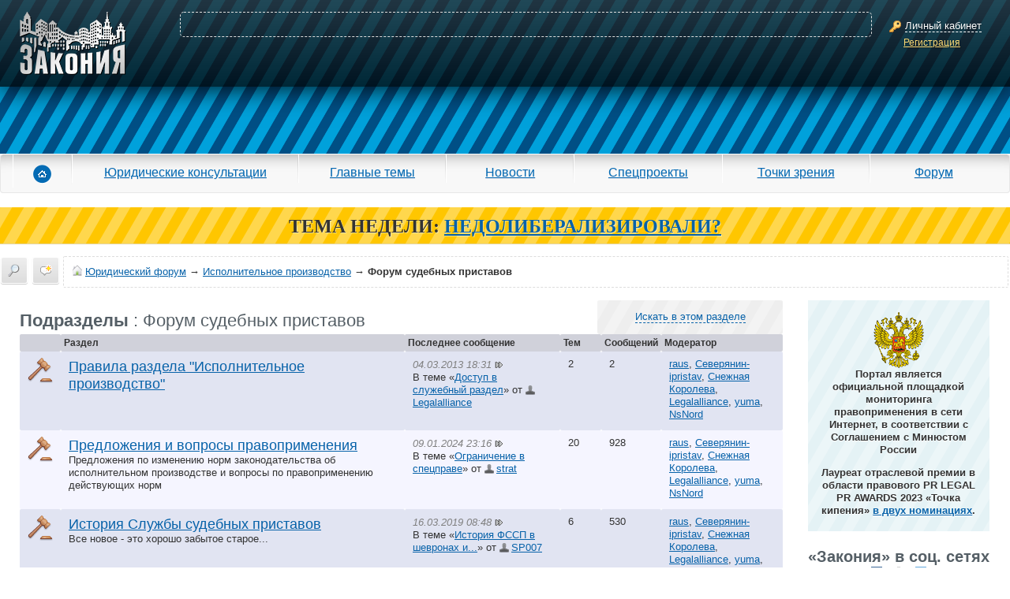

--- FILE ---
content_type: text/html; charset=windows-1251
request_url: https://forum.zakonia.ru/forumdisplay.php?s=8994dbb018d64af0678b710b85891702&f=3001
body_size: 32895
content:
<!DOCTYPE html PUBLIC "-//W3C//DTD XHTML 1.0 Transitional//EN" "http://www.w3.org/TR/xhtml1/DTD/xhtml1-transitional.dtd">
<html xmlns="http://www.w3.org/1999/xhtml" dir="ltr" lang="ru">
<head>

<title>Форум судебных приставов - Исполнительное производство - Юридический форум Юристов Адвокатов и Нотариусов - ЗАКОНИЯ</title>




    <meta name="description" content="Форум судебных приставов. Исполнительное производство. Правила раздела "Исполнительное производство". Предложения и вопросы правоприменения. Списание всей зарплаты с карты сотрудника. С какого момента начинает исчисляться срок для добровольного исполнения?. Юридический форум для адвокатов, юристов и нотариусов ЗАКОНИЯ" />



    
        <meta name="keywords" content="Форум судебных приставов, Форум судебных приставов, юридический форум, форум юристов, юрист, адвокат, бесплатная юридическая консультация, юридические услуги, консультация юриста, юридическая помощь, задать вопрос юристу, ЕГРЮЛ" />
    



    <meta property="og:title" content="Форум судебных приставов - Исполнительное производство - Юридический форум Юристов Адвокатов и Нотариусов - ЗАКОНИЯ" />



    <meta property="og:description" content="Форум судебных приставов. Исполнительное производство. Правила раздела "Исполнительное производство". Предложения и вопросы правоприменения. Списание всей зарплаты с карты сотрудника. С какого момента начинает исчисляться срок для добровольного исполнения?. Юридический форум для адвокатов, юристов и нотариусов ЗАКОНИЯ" />


<meta property="og:type" content="article" />
<meta property="og:url" content="https://forum.zakonia.ru/forumdisplay.php?f=3001" />
<meta property="og:image" content="https://www.zakonia.ru/styles/z2/imgs/logo.png" />
<meta property="og:site_name" content="ЗАКОНИЯ" />
<meta http-equiv="Content-Type" content="text/html; charset=windows-1251" />
<meta name="verify-v1" content="gh/CSRwpFP9j46nWhSWD7vRrVxREAgikLfstTzw6FWQ=" >
<meta name="yandex-verification" content="acd93f1877b30be5" />
<meta name="google-site-verification" content="S70QT1-r5GMyBM90sQfD_aKe4tAoc_ZvFziB0wJUTWE" />
<link rel="dns-prefetch" href="//www.zakonia.ru" />
<link rel="dns-prefetch" href="//up.zakonia.ru" />
<link rel="dns-prefetch" href="//counter.yadro.ru" />
<link rel="dns-prefetch" href="//mc.yandex.ru" />
<link rel="dns-prefetch" href="//an.yandex.ru" />
<link rel="dns-prefetch" href="//www.google-analytics.com" />

<meta name="viewport" content="width=device-width, initial-scale=0.9"/>

<script type="text/javascript">



if (!navigator.userAgent.toLowerCase().match(/msie/)) document.domain = document.domain;

var v_ZakoniaSiteUrl = 'https://www.zakonia.ru';
var v_UrlPrefix = '/zakonia-proxy';


var v_IsAuthorized = false;
var v_LoginAjaxCancel = true;


var SESSIONURL = "s=d1df9a0407e3e1d697366af605252303&";
var SECURITYTOKEN = "guest";
var IMGDIR_MISC = "images/misc";
var vb_disable_ajax = parseInt("0", 10);

var v_Ipristav = '1';
</script>

<link href="https://www.zakonia.ru/styles/_compiled/forum_crc326.css" media="screen" rel="stylesheet" type="text/css" />

<!--[if IE]>
<link rel="stylesheet" type="text/css" href="https://www.zakonia.ru/styles/z2/sub/ie.css"/>
<![endif]-->
<!--[if lt IE 8]>
<link rel="stylesheet" type="text/css" href="https://www.zakonia.ru/styles/z2/sub/pre8ie.css?cache"/>
<![endif]-->

<!-- CSS Stylesheet -->



<!-- / CSS Stylesheet -->

<script type="text/javascript" src="https://www.zakonia.ru/javascripts/_compiled/forum_crc326.js"></script>

<!--[if IE]>
<script type="text/javascript" src="https://www.zakonia.ru/styles/z2/js/ie.js"></script>
<![endif]-->
<!--[if IE 6]>
<script type="text/javascript" src="https://www.zakonia.ru/styles/z2/js/pngFix.js"></script>
<script type="text/javascript">ThisPNG.fix('.png');</script>
<![endif]-->
<!--[if lt IE 9]>
<script src="https://www.zakonia.ru/styles/z2/js/html5.js"></script>
<![endif]-->




	<link rel="alternate" type="application/rss+xml" title="Юридический форум RSS Feed" href="external.php?type=RSS2" />
	
		<link rel="alternate" type="application/rss+xml" title="Юридический форум - Форум судебных приставов - RSS Feed" href="external.php?type=RSS2&amp;forumids=3001" />
	


<script type="text/javascript">

  var _gaq = _gaq || [];
  _gaq.push(['_setAccount', 'UA-28848188-1']);
  _gaq.push(['_setDomainName', '.zakonia.ru']);
  _gaq.push(['_trackPageview']);

  (function() {
    var ga = document.createElement('script'); ga.type = 'text/javascript'; ga.async = true;
    ga.src = ('https:' == document.location.protocol ? 'https://ssl' : 'http://www') + '.google-analytics.com/ga.js';
    var s = document.getElementsByTagName('script')[0]; s.parentNode.insertBefore(ga, s);
  })();


  var _gaq = _gaq || [];
  _gaq.push(['_setAccount', 'UA-32124848-1']);
  _gaq.push(['_trackPageview']);

  (function() {
    var ga = document.createElement('script'); ga.type = 'text/javascript'; ga.async = true;
    ga.src = ('https:' == document.location.protocol ? 'https://ssl' : 'http://www') + '.google-analytics.com/ga.js';
    var s = document.getElementsByTagName('script')[0]; s.parentNode.insertBefore(ga, s);
  })();
</script>

</head>
<body>

<!-- Header -->
<header class="header">
  <div id="cpContainer">
    
      <div id="controlPanel" class="not-logined-panel container-fluid">
        <div class="row">
          <div id="logo-container" class="col-lg-3 col-md-4 col-sm-4 col-xs-5">
            <div id="logo"><a href="https://www.zakonia.ru"><img alt="Zakonia" src="https://www.zakonia.ru/styles/z2/imgs/logo.png"></a></div>
          </div>
          <div id="placeKiller-container" class="col-lg-18 col-md-17 col-sm-16 col-xs-13">
            <div id="placeKiller">
              
              <!-- Яндекс.Директ -->
              <script type="text/javascript">
              yandex_partner_id = 49707;
              yandex_site_bg_color = '0000CC';
              yandex_site_charset = 'utf-8';
              yandex_ad_format = 'direct';
              yandex_font_size = 0.8;
              yandex_direct_type = 'horizontal';
              yandex_direct_limit = 2;
              yandex_direct_title_font_size = 1;
              yandex_direct_title_color = 'FFFFFF';
              yandex_direct_url_color = 'FFCCCC';
              yandex_direct_text_color = 'FFFFFF';
              yandex_direct_hover_color = 'CCCCCC';
              yandex_direct_favicon = false;
              document.write('<sc'+'ript type="text/javascript" src="https://an.yandex.ru/system/context.js"></sc'+'ript>');
              </script>
              
            </div>
          </div>
          <div id="loginWindow-container" class="col-lg-3 col-md-3 col-sm-4 col-xs-6">
            <div id="loginWindow">
              <span class="icon-16x16 key"><span></span></span>
              <span class="fakeLink actionLoginAjax">Личный кабинет</span><br>
              <a href="https://www.zakonia.ru/auth/register" rel="nofollow" class="ajax-modal" data-url="/zakonia-proxy/auth/register">Регистрация</a>
            </div>
          </div>
        </div>
      </div>
    
    <div class="shadow"></div>
  </div>

  <div class="topBanners">
    
  </div>

  <div id="mm-menu">
    <nav class="navbar navbar-default" role="navigation">
      <div class="navbar-header">
        <button type="button" class="navbar-toggle" data-toggle="collapse" data-target="#mm-navbar-collapse">
          <span class="icon-bar"></span>
          <span class="icon-bar"></span>
          <span class="icon-bar"></span>
        </button>
      </div>
      <div class="collapse navbar-collapse" id="mm-navbar-collapse">
        <ul class="nav navbar-nav" role="menu">
          <li id="mm-home" class="first"><a href="https://www.zakonia.ru/"><span class="icon"></span></a></li>
          <li id="mm-reference"><a href="https://www.zakonia.ru/office">Юридические консультации</a></li>
          <li id="mm-main_themes"><a href="https://www.zakonia.ru/theme">Главные темы</a></li>
          <li id="mm-news"><a href="https://www.zakonia.ru/news">Новости</a></li>
          <li id="mm-specproject"><a href="https://www.zakonia.ru/main/index/index/type/specproject_project">Спецпроекты</a></li>
          <li id="mm-blog"><a href="https://www.zakonia.ru/blog">Точки зрения</a></li>
          <li id="mm-forum" class="last"><a href="/">Форум</a></li>
        </ul>
      </div>
    </nav>
  </div>

</header>



<div class="adMainTheme">
<b>ТЕМА НЕДЕЛИ:</b>
<a href="https://www.zakonia.ru/theme/nedoliberalizirovali" target="_blank"><b>НEДОЛИБЕРАЛИЗИРОВАЛИ?</b></a>
</div>







<!-- nav buttons bar, breadcrumb, login, pm info -->
<div id="navLine">
    
        
            
            <div id="dayMessages" class=""><a href="search.php?s=d1df9a0407e3e1d697366af605252303&amp;do=getdaily" accesskey="2" title="Сообщения за день"><span></span></a></div>
            
            <div id="navbar_search2" class="vbmenu_control"><a href="search.php?s=d1df9a0407e3e1d697366af605252303" accesskey="4" rel="nofollow" title="Поиск"><span></span></a> </div>
        
        
    

	<div id="navbar">
    
    	<a href="https://forum.zakonia.ru/?s=d1df9a0407e3e1d697366af605252303" accesskey="1"><span id="forumHome"></span></a>
		<a href="https://forum.zakonia.ru/?s=d1df9a0407e3e1d697366af605252303" accesskey="1">Юридический форум</a>
        
	&rarr; <a href="forumdisplay.php?s=d1df9a0407e3e1d697366af605252303&amp;f=3169">Исполнительное производство</a>


		&rarr; <h1>Форум судебных приставов</h1>

    
    </div>
    
    <div class="clear"></div>
</div>
<!-- / nav buttons bar, breadcrumb, login, pm info -->

<!-- NAVBAR POPUP MENUS -->
    
    <!-- header quick search form -->
    <div class="vbmenu_popup" id="navbar_search2_menu" style="display:none;">
        <table cellpadding="4" cellspacing="1">
     <tr>
            <td class="thead">Поиск по форуму</td>
        </tr> 
        <tr>
            <td class="vbmenu_option" title="nohilite">
                <form action="search.php?do=process" method="post">

                    <input type="hidden" name="do" value="process" />
                    <input type="hidden" name="quicksearch" value="1" />
                    <input type="hidden" name="childforums" value="1" />
                    <input type="hidden" name="exactname" value="1" />
                    <input type="hidden" name="s" value="d1df9a0407e3e1d697366af605252303" />
                    <input type="hidden" name="securitytoken" value="guest" />
                    <div><input type="text" class="bginput" name="query" size="25" tabindex="1001" /><input type="submit" class="button" value="Вперёд" tabindex="1004" /></div>
                    <div>
                        <label for="rb_nb_sp0"><input type="radio" name="showposts" value="0" id="rb_nb_sp0" tabindex="1002" checked="checked" />Отобразить темы</label>
                        &nbsp;
                        <label for="rb_nb_sp1"><input type="radio" name="showposts" value="1" id="rb_nb_sp1" tabindex="1003" />Отображать сообщения</label>
                    </div>
                </form>
            </td>
        </tr>
        
        <tr>



            <td class="vbmenu_option"><a href="tags.php?s=d1df9a0407e3e1d697366af605252303" rel="nofollow">Поиск по метке</a></td>
        </tr>
        
        <tr>
            <td class="vbmenu_option"><a href="search.php?s=d1df9a0407e3e1d697366af605252303" accesskey="4" rel="nofollow">Расширенный поиск</a></td>
        </tr>
        <tr>
	<td class="vbmenu_option"><a href="post_thanks.php?s=d1df9a0407e3e1d697366af605252303&amp;do=findallthanks">Сообщения с благодарностями</a></td>
</tr>
        
        <tr>
            <td class="thead">Поиск Google</td>
        </tr>
        <tr>
            <td class="vbmenu_option" title="nohilite">
<form action="/search_google.php" accept-charset="UTF-8">
  <div>
    <input type="text" name="q" autocomplete="off" size="31" />
    <input type="submit" name="sa" value="Поиск" />
  </div>
</form>
            </td>
        </tr>
        
        </table>
    </div>
    <!-- / header quick search form -->
    

    
<!-- / NAVBAR POPUP MENUS -->

<div class="clear"></div>















<div class="container-fluid motherTable1" role="main">
    <div class="row">

<div id="forumContent" class="col-lg-20 col-md-19 col-sm-17 col-xs-24">



<noindex>
<center>

</center>
</noindex>

<!-- main -->


<!-- sub-forum list  -->
<table class="tborder">
<tr>
	<td class="tcat"><h4>Подразделы<span class="normal"> : Форум судебных приставов</span></h4></td>
	
	<td class="vbmenu_control" id="forumsearch"><a href="search.php?s=d1df9a0407e3e1d697366af605252303&amp;f=3001" rel="nofollow">Искать в этом разделе</a> </td>
	
</tr>
</table>
<table class="tborder">
<thead>
	<tr>
	  <td class="thead forumIcons">&nbsp;</td>
	  <td class="thead">Раздел</td>
	  <td class="thead">Последнее сообщение</td>
	  <td class="thead threadCount">Тем</td>
	  <td class="thead messagesCount">Сообщений</td>
	  
	  <td class="thead">Модератор</td>
	  
	</tr>
</thead>

<tbody>

	<tr class="alt2">
        <td class="forumIcons" id="f3172">
            <div class="forumIcon fi_old" id="fi_"></div>

        </td>
        <td>
			<div class="theadHeader">
				<a href="forumdisplay.php?f=3172&s=d1df9a0407e3e1d697366af605252303&amp;s=d1df9a0407e3e1d697366af605252303&amp;"><strong>Правила раздела "Исполнительное производство"</strong></a>
				
			</div>
			
			
			


<!-- vBSponsors 

 / vBSponsors -->

		</td>
		<td>
<div class="dateTime"><span class="small icon"></span>04.03.2013 18:31</div>
<a href="showthread.php?s=d1df9a0407e3e1d697366af605252303&amp;goto=newpost&amp;t=209570" rel="nofollow"><img src="https://www.zakonia.ru/styles/z2/imgs/blank.gif" class="icon frwd" alt="К первому непрочитанному сообщению" title="К первому непрочитанному сообщению в теме 'Доступ в служебный раздел'" /></a>
<br/>
В теме «<a href="showthread.php?s=d1df9a0407e3e1d697366af605252303&amp;goto=newpost&amp;t=209570" class="theme" rel="nofollow">Доступ в служебный раздел</a>»
от <a class="username" href="member.php?s=d1df9a0407e3e1d697366af605252303&amp;find=lastposter&amp;f=3172" rel="nofollow"><img src="https://www.zakonia.ru/styles/z2/imgs/blank.gif" class="icon" />Legalalliance</a>

</td>
		<td class="threadCount">2</td>
		<td class="messagesCount">2</td>
		
		<td><div class="smallfont"><a href="member.php?s=d1df9a0407e3e1d697366af605252303&amp;u=180086" rel="nofollow">raus</a>, <a href="member.php?s=d1df9a0407e3e1d697366af605252303&amp;u=180049" rel="nofollow">Северянин-ipristav</a>, <a href="member.php?s=d1df9a0407e3e1d697366af605252303&amp;u=51704" rel="nofollow">Снежная Королева</a>, <a href="member.php?s=d1df9a0407e3e1d697366af605252303&amp;u=18900" rel="nofollow">Legalalliance</a>, <a href="member.php?s=d1df9a0407e3e1d697366af605252303&amp;u=180932" rel="nofollow">yuma</a>, <a href="member.php?s=d1df9a0407e3e1d697366af605252303&amp;u=65276" rel="nofollow">NsNord</a>&nbsp;</div></td>
		
	</tr>


</tbody>



<tbody>

	<tr class="alt1">
        <td class="forumIcons" id="f3175">
            <div class="forumIcon fi_old" id="fi_"></div>

        </td>
        <td>
			<div class="theadHeader">
				<a href="forumdisplay.php?f=3175&s=d1df9a0407e3e1d697366af605252303&amp;s=d1df9a0407e3e1d697366af605252303&amp;"><strong>Предложения и вопросы правоприменения</strong></a>
				
			</div>
			<div class="smallfont">Предложения по изменению норм законодательства об исполнительном производстве и вопросы по правоприменению действующих норм</div>
			
			


<!-- vBSponsors 

 / vBSponsors -->

		</td>
		<td>
<div class="dateTime"><span class="small icon"></span>09.01.2024 23:16</div>
<a href="showthread.php?s=d1df9a0407e3e1d697366af605252303&amp;goto=newpost&amp;t=372628" rel="nofollow"><img src="https://www.zakonia.ru/styles/z2/imgs/blank.gif" class="icon frwd" alt="К первому непрочитанному сообщению" title="К первому непрочитанному сообщению в теме 'Ограничение в спецправе'" /></a>
<br/>
В теме «<a href="showthread.php?s=d1df9a0407e3e1d697366af605252303&amp;goto=newpost&amp;t=372628" class="theme" rel="nofollow">Ограничение в спецправе</a>»
от <a class="username" href="member.php?s=d1df9a0407e3e1d697366af605252303&amp;find=lastposter&amp;f=3175" rel="nofollow"><img src="https://www.zakonia.ru/styles/z2/imgs/blank.gif" class="icon" />strat</a>

</td>
		<td class="threadCount">20</td>
		<td class="messagesCount">928</td>
		
		<td><div class="smallfont"><a href="member.php?s=d1df9a0407e3e1d697366af605252303&amp;u=180086" rel="nofollow">raus</a>, <a href="member.php?s=d1df9a0407e3e1d697366af605252303&amp;u=180049" rel="nofollow">Северянин-ipristav</a>, <a href="member.php?s=d1df9a0407e3e1d697366af605252303&amp;u=51704" rel="nofollow">Снежная Королева</a>, <a href="member.php?s=d1df9a0407e3e1d697366af605252303&amp;u=18900" rel="nofollow">Legalalliance</a>, <a href="member.php?s=d1df9a0407e3e1d697366af605252303&amp;u=180932" rel="nofollow">yuma</a>, <a href="member.php?s=d1df9a0407e3e1d697366af605252303&amp;u=65276" rel="nofollow">NsNord</a>&nbsp;</div></td>
		
	</tr>


</tbody>



<tbody>

	<tr class="alt2">
        <td class="forumIcons" id="f3086">
            <div class="forumIcon fi_old" id="fi_"></div>

        </td>
        <td>
			<div class="theadHeader">
				<a href="forumdisplay.php?f=3086&s=d1df9a0407e3e1d697366af605252303&amp;s=d1df9a0407e3e1d697366af605252303&amp;"><strong>История Службы судебных приставов</strong></a>
				
			</div>
			<div class="smallfont">Все новое - это хорошо забытое старое...</div>
			
			


<!-- vBSponsors 

 / vBSponsors -->

		</td>
		<td>
<div class="dateTime"><span class="small icon"></span>16.03.2019 08:48</div>
<a href="showthread.php?s=d1df9a0407e3e1d697366af605252303&amp;goto=newpost&amp;t=218190" rel="nofollow"><img src="https://www.zakonia.ru/styles/z2/imgs/blank.gif" class="icon frwd" alt="К первому непрочитанному сообщению" title="К первому непрочитанному сообщению в теме 'История ФССП в шевронах и нашивках'" /></a>
<br/>
В теме «<a href="showthread.php?s=d1df9a0407e3e1d697366af605252303&amp;goto=newpost&amp;t=218190" class="theme" rel="nofollow">История ФССП в шевронах и...</a>»
от <a class="username" href="member.php?s=d1df9a0407e3e1d697366af605252303&amp;find=lastposter&amp;f=3086" rel="nofollow"><img src="https://www.zakonia.ru/styles/z2/imgs/blank.gif" class="icon" />SP007</a>

</td>
		<td class="threadCount">6</td>
		<td class="messagesCount">530</td>
		
		<td><div class="smallfont"><a href="member.php?s=d1df9a0407e3e1d697366af605252303&amp;u=180086" rel="nofollow">raus</a>, <a href="member.php?s=d1df9a0407e3e1d697366af605252303&amp;u=180049" rel="nofollow">Северянин-ipristav</a>, <a href="member.php?s=d1df9a0407e3e1d697366af605252303&amp;u=51704" rel="nofollow">Снежная Королева</a>, <a href="member.php?s=d1df9a0407e3e1d697366af605252303&amp;u=18900" rel="nofollow">Legalalliance</a>, <a href="member.php?s=d1df9a0407e3e1d697366af605252303&amp;u=180932" rel="nofollow">yuma</a>, <a href="member.php?s=d1df9a0407e3e1d697366af605252303&amp;u=65276" rel="nofollow">NsNord</a>&nbsp;</div></td>
		
	</tr>


</tbody>



<tbody>

	<tr class="alt1">
        <td class="forumIcons" id="f3134">
            <div class="forumIcon fi_old" id="fi_"></div>

        </td>
        <td>
			<div class="theadHeader">
				<a href="forumdisplay.php?f=3134&s=d1df9a0407e3e1d697366af605252303&amp;s=d1df9a0407e3e1d697366af605252303&amp;"><strong>Hовости в сфере судебного исполнения</strong></a>
				
			</div>
			<div class="smallfont">Новое и интересное в сфере исполнительного производства.</div>
			
			


<!-- vBSponsors 

 / vBSponsors -->

		</td>
		<td>
<div class="dateTime"><span class="small icon"></span>09.04.2021 21:53</div>
<a href="showthread.php?s=d1df9a0407e3e1d697366af605252303&amp;goto=newpost&amp;t=242139" rel="nofollow"><img src="https://www.zakonia.ru/styles/z2/imgs/blank.gif" class="icon frwd" alt="К первому непрочитанному сообщению" title="К первому непрочитанному сообщению в теме 'Вводится новый вид исполнительного документа!'" /></a>
<br/>
В теме «<a href="showthread.php?s=d1df9a0407e3e1d697366af605252303&amp;goto=newpost&amp;t=242139" class="theme" rel="nofollow">Вводится новый вид...</a>»
от <a class="username" href="member.php?s=d1df9a0407e3e1d697366af605252303&amp;find=lastposter&amp;f=3134" rel="nofollow"><img src="https://www.zakonia.ru/styles/z2/imgs/blank.gif" class="icon" />wailele</a>

</td>
		<td class="threadCount">159</td>
		<td class="messagesCount">3,991</td>
		
		<td><div class="smallfont"><a href="member.php?s=d1df9a0407e3e1d697366af605252303&amp;u=180086" rel="nofollow">raus</a>, <a href="member.php?s=d1df9a0407e3e1d697366af605252303&amp;u=180049" rel="nofollow">Северянин-ipristav</a>, <a href="member.php?s=d1df9a0407e3e1d697366af605252303&amp;u=51704" rel="nofollow">Снежная Королева</a>, <a href="member.php?s=d1df9a0407e3e1d697366af605252303&amp;u=18900" rel="nofollow">Legalalliance</a>, <a href="member.php?s=d1df9a0407e3e1d697366af605252303&amp;u=180932" rel="nofollow">yuma</a>, <a href="member.php?s=d1df9a0407e3e1d697366af605252303&amp;u=65276" rel="nofollow">NsNord</a>&nbsp;</div></td>
		
	</tr>


</tbody>



<tbody>

	<tr class="alt2">
        <td class="forumIcons" id="f3120">
            <div class="forumIcon fi_old" id="fi_"></div>

        </td>
        <td>
			<div class="theadHeader">
				<a href="forumdisplay.php?f=3120&s=d1df9a0407e3e1d697366af605252303&amp;s=d1df9a0407e3e1d697366af605252303&amp;"><strong>Взыскание алиментов и права родителей</strong></a>
				
			</div>
			
			
			


<!-- vBSponsors 

 / vBSponsors -->

		</td>
		<td>
<div class="dateTime"><span class="small icon"></span>20.03.2025 01:53</div>
<a href="showthread.php?s=d1df9a0407e3e1d697366af605252303&amp;goto=newpost&amp;t=172131" rel="nofollow"><img src="https://www.zakonia.ru/styles/z2/imgs/blank.gif" class="icon frwd" alt="К первому непрочитанному сообщению" title="К первому непрочитанному сообщению в теме 'Взыскание алиментов с моряка'" /></a>
<br/>
В теме «<a href="showthread.php?s=d1df9a0407e3e1d697366af605252303&amp;goto=newpost&amp;t=172131" class="theme" rel="nofollow">Взыскание алиментов с моряка</a>»
от <a class="username" href="member.php?s=d1df9a0407e3e1d697366af605252303&amp;find=lastposter&amp;f=3130" rel="nofollow"><img src="https://www.zakonia.ru/styles/z2/imgs/blank.gif" class="icon" />AZAZAZ</a>

</td>
		<td class="threadCount">1,168</td>
		<td class="messagesCount">19,536</td>
		
		<td><div class="smallfont"><a href="member.php?s=d1df9a0407e3e1d697366af605252303&amp;u=180086" rel="nofollow">raus</a>, <a href="member.php?s=d1df9a0407e3e1d697366af605252303&amp;u=180049" rel="nofollow">Северянин-ipristav</a>, <a href="member.php?s=d1df9a0407e3e1d697366af605252303&amp;u=51704" rel="nofollow">Снежная Королева</a>, <a href="member.php?s=d1df9a0407e3e1d697366af605252303&amp;u=18900" rel="nofollow">Legalalliance</a>, <a href="member.php?s=d1df9a0407e3e1d697366af605252303&amp;u=180932" rel="nofollow">yuma</a>, <a href="member.php?s=d1df9a0407e3e1d697366af605252303&amp;u=65276" rel="nofollow">NsNord</a>&nbsp;</div></td>
		
	</tr>


</tbody>




<tbody>

	<tr class="alt2">
	<td class="forumIcons">
    <div class="forumIcon fi_old" id="fi_"></div>

    </td>
	<td id="f3130" >
		<div class="theadHeader">

			<a href="forumdisplay.php?f=3130&s=d1df9a0407e3e1d697366af605252303&amp;s=d1df9a0407e3e1d697366af605252303&amp;"><strong>Общие вопросы по алиментам</strong></a>

			
		</div>

<!-- vBSponsors

 / vBSponsors -->

		<div class="smallfont">Вопросы, для которых не нашлось (пока) специального раздела...</div>
		
		
        
        <strong>Модераторы:</strong><br />
        <ul class="subforum">
        <li><a href="member.php?s=d1df9a0407e3e1d697366af605252303&amp;u=180086" rel="nofollow">raus</a>, <a href="member.php?s=d1df9a0407e3e1d697366af605252303&amp;u=180049" rel="nofollow">Северянин-ipristav</a>, <a href="member.php?s=d1df9a0407e3e1d697366af605252303&amp;u=51704" rel="nofollow">Снежная Королева</a>, <a href="member.php?s=d1df9a0407e3e1d697366af605252303&amp;u=18900" rel="nofollow">Legalalliance</a>, <a href="member.php?s=d1df9a0407e3e1d697366af605252303&amp;u=180932" rel="nofollow">yuma</a>, <a href="member.php?s=d1df9a0407e3e1d697366af605252303&amp;u=65276" rel="nofollow">NsNord</a></li>
        </ul>
        
	</td>
	 
<td>
<div class="dateTime"><span class="small icon"></span>20.03.2025 01:53</div>
<a href="showthread.php?s=d1df9a0407e3e1d697366af605252303&amp;goto=newpost&amp;t=172131" rel="nofollow"><img src="https://www.zakonia.ru/styles/z2/imgs/blank.gif" class="icon frwd" alt="К первому непрочитанному сообщению" title="К первому непрочитанному сообщению в теме 'Взыскание алиментов с моряка'" /></a>
<br/>
В теме «<a href="showthread.php?s=d1df9a0407e3e1d697366af605252303&amp;goto=newpost&amp;t=172131" class="theme" rel="nofollow">Взыскание алиментов с моряка</a>»
от <a class="username" href="member.php?s=d1df9a0407e3e1d697366af605252303&amp;find=lastposter&amp;f=3130" rel="nofollow"><img src="https://www.zakonia.ru/styles/z2/imgs/blank.gif" class="icon" />AZAZAZ</a>

</td>
	<td class="threadCount">508</td>
	<td class="messagesCount">7,322</td>

</tr>
<tr class="alt1">
	<td class="forumIcons">
    <div class="forumIcon fi_old" id="fi_"></div>

    </td>
	<td id="f3131" >
		<div class="theadHeader">

			<a href="forumdisplay.php?f=3131&s=d1df9a0407e3e1d697366af605252303&amp;s=d1df9a0407e3e1d697366af605252303&amp;"><strong>Права родителей</strong></a>

			
		</div>

<!-- vBSponsors

 / vBSponsors -->

		<div class="smallfont">Исполнение судебных решений о порядке общения с детьми</div>
		
		
        
        <strong>Модераторы:</strong><br />
        <ul class="subforum">
        <li><a href="member.php?s=d1df9a0407e3e1d697366af605252303&amp;u=180086" rel="nofollow">raus</a>, <a href="member.php?s=d1df9a0407e3e1d697366af605252303&amp;u=180049" rel="nofollow">Северянин-ipristav</a>, <a href="member.php?s=d1df9a0407e3e1d697366af605252303&amp;u=51704" rel="nofollow">Снежная Королева</a>, <a href="member.php?s=d1df9a0407e3e1d697366af605252303&amp;u=18900" rel="nofollow">Legalalliance</a>, <a href="member.php?s=d1df9a0407e3e1d697366af605252303&amp;u=180932" rel="nofollow">yuma</a>, <a href="member.php?s=d1df9a0407e3e1d697366af605252303&amp;u=65276" rel="nofollow">NsNord</a></li>
        </ul>
        
	</td>
	 
<td>
<div class="dateTime"><span class="small icon"></span>18.02.2022 14:42</div>
<a href="showthread.php?s=d1df9a0407e3e1d697366af605252303&amp;goto=newpost&amp;t=318702" rel="nofollow"><img src="https://www.zakonia.ru/styles/z2/imgs/blank.gif" class="icon frwd" alt="К первому непрочитанному сообщению" title="К первому непрочитанному сообщению в теме 'Порядок общения с ребнком'" /></a>
<br/>
В теме «<a href="showthread.php?s=d1df9a0407e3e1d697366af605252303&amp;goto=newpost&amp;t=318702" class="theme" rel="nofollow">Порядок общения с ребнком</a>»
от <a class="username" href="member.php?s=d1df9a0407e3e1d697366af605252303&amp;find=lastposter&amp;f=3131" rel="nofollow"><img src="https://www.zakonia.ru/styles/z2/imgs/blank.gif" class="icon" />zavarow</a>

</td>
	<td class="threadCount">83</td>
	<td class="messagesCount">1,289</td>

</tr>
<tr class="alt2">
	<td class="forumIcons">
    <div class="forumIcon fi_old" id="fi_"></div>

    </td>
	<td id="f3127" >
		<div class="theadHeader">

			<a href="forumdisplay.php?f=3127&s=d1df9a0407e3e1d697366af605252303&amp;s=d1df9a0407e3e1d697366af605252303&amp;"><strong>Уплата алиментов в добровольном порядке</strong></a>

			
		</div>

<!-- vBSponsors

 / vBSponsors -->

		<div class="smallfont">Соглашения об уплате алиментов и процедура их исполнения</div>
		
		
        
        <strong>Модераторы:</strong><br />
        <ul class="subforum">
        <li><a href="member.php?s=d1df9a0407e3e1d697366af605252303&amp;u=180086" rel="nofollow">raus</a>, <a href="member.php?s=d1df9a0407e3e1d697366af605252303&amp;u=180049" rel="nofollow">Северянин-ipristav</a>, <a href="member.php?s=d1df9a0407e3e1d697366af605252303&amp;u=51704" rel="nofollow">Снежная Королева</a>, <a href="member.php?s=d1df9a0407e3e1d697366af605252303&amp;u=18900" rel="nofollow">Legalalliance</a>, <a href="member.php?s=d1df9a0407e3e1d697366af605252303&amp;u=180932" rel="nofollow">yuma</a>, <a href="member.php?s=d1df9a0407e3e1d697366af605252303&amp;u=65276" rel="nofollow">NsNord</a></li>
        </ul>
        
	</td>
	 
<td>
<div class="dateTime"><span class="small icon"></span>26.01.2024 11:03</div>
<a href="showthread.php?s=d1df9a0407e3e1d697366af605252303&amp;goto=newpost&amp;t=373158" rel="nofollow"><img src="https://www.zakonia.ru/styles/z2/imgs/blank.gif" class="icon frwd" alt="К первому непрочитанному сообщению" title="К первому непрочитанному сообщению в теме 'Сумма платежей по алиментам'" /></a>
<br/>
В теме «<a href="showthread.php?s=d1df9a0407e3e1d697366af605252303&amp;goto=newpost&amp;t=373158" class="theme" rel="nofollow">Сумма платежей по алиментам</a>»
от <a class="username" href="member.php?s=d1df9a0407e3e1d697366af605252303&amp;find=lastposter&amp;f=3127" rel="nofollow"><img src="https://www.zakonia.ru/styles/z2/imgs/blank.gif" class="icon" />lexa___as</a>

</td>
	<td class="threadCount">45</td>
	<td class="messagesCount">384</td>

</tr>
<tr class="alt1">
	<td class="forumIcons">
    <div class="forumIcon fi_old" id="fi_"></div>

    </td>
	<td id="f3121" >
		<div class="theadHeader">

			<a href="forumdisplay.php?f=3121&s=d1df9a0407e3e1d697366af605252303&amp;s=d1df9a0407e3e1d697366af605252303&amp;"><strong>Индексация алиментов</strong></a>

			
		</div>

<!-- vBSponsors

 / vBSponsors -->

		<div class="smallfont">Расчет индексации алиментов, взысканных в твердой денежной сумме</div>
		
		
        
        <strong>Модераторы:</strong><br />
        <ul class="subforum">
        <li><a href="member.php?s=d1df9a0407e3e1d697366af605252303&amp;u=180086" rel="nofollow">raus</a>, <a href="member.php?s=d1df9a0407e3e1d697366af605252303&amp;u=180049" rel="nofollow">Северянин-ipristav</a>, <a href="member.php?s=d1df9a0407e3e1d697366af605252303&amp;u=51704" rel="nofollow">Снежная Королева</a>, <a href="member.php?s=d1df9a0407e3e1d697366af605252303&amp;u=18900" rel="nofollow">Legalalliance</a>, <a href="member.php?s=d1df9a0407e3e1d697366af605252303&amp;u=180932" rel="nofollow">yuma</a>, <a href="member.php?s=d1df9a0407e3e1d697366af605252303&amp;u=65276" rel="nofollow">NsNord</a></li>
        </ul>
        
	</td>
	 
<td>
<div class="dateTime"><span class="small icon"></span>27.09.2023 21:37</div>
<a href="showthread.php?s=d1df9a0407e3e1d697366af605252303&amp;goto=newpost&amp;t=368430" rel="nofollow"><img src="https://www.zakonia.ru/styles/z2/imgs/blank.gif" class="icon frwd" alt="К первому непрочитанному сообщению" title="К первому непрочитанному сообщению в теме 'Применяется ли прожиточный минимум Москвы или Московской области при расчёте алиментов на детей в данном случае'" /></a>
<br/>
В теме «<a href="showthread.php?s=d1df9a0407e3e1d697366af605252303&amp;goto=newpost&amp;t=368430" class="theme" rel="nofollow">Применяется ли прожиточный...</a>»
от <a class="username" href="member.php?s=d1df9a0407e3e1d697366af605252303&amp;find=lastposter&amp;f=3121" rel="nofollow"><img src="https://www.zakonia.ru/styles/z2/imgs/blank.gif" class="icon" />АннаС</a>

</td>
	<td class="threadCount">63</td>
	<td class="messagesCount">1,714</td>

</tr>
<tr class="alt2">
	<td class="forumIcons">
    <div class="forumIcon fi_old" id="fi_"></div>

    </td>
	<td id="f3122" >
		<div class="theadHeader">

			<a href="forumdisplay.php?f=3122&s=d1df9a0407e3e1d697366af605252303&amp;s=d1df9a0407e3e1d697366af605252303&amp;"><strong>Неустойка по алиментам</strong></a>

			
		</div>

<!-- vBSponsors

 / vBSponsors -->

		<div class="smallfont">Практика по взысканию неустойки при образовании задолженности по алиментам</div>
		
		
        
        <strong>Модераторы:</strong><br />
        <ul class="subforum">
        <li><a href="member.php?s=d1df9a0407e3e1d697366af605252303&amp;u=180086" rel="nofollow">raus</a>, <a href="member.php?s=d1df9a0407e3e1d697366af605252303&amp;u=180049" rel="nofollow">Северянин-ipristav</a>, <a href="member.php?s=d1df9a0407e3e1d697366af605252303&amp;u=51704" rel="nofollow">Снежная Королева</a>, <a href="member.php?s=d1df9a0407e3e1d697366af605252303&amp;u=18900" rel="nofollow">Legalalliance</a>, <a href="member.php?s=d1df9a0407e3e1d697366af605252303&amp;u=180932" rel="nofollow">yuma</a>, <a href="member.php?s=d1df9a0407e3e1d697366af605252303&amp;u=65276" rel="nofollow">NsNord</a></li>
        </ul>
        
	</td>
	 
<td>
<div class="dateTime"><span class="small icon"></span>09.02.2022 17:14</div>
<a href="showthread.php?s=d1df9a0407e3e1d697366af605252303&amp;goto=newpost&amp;t=173233" rel="nofollow"><img src="https://www.zakonia.ru/styles/z2/imgs/blank.gif" class="icon frwd" alt="К первому непрочитанному сообщению" title="К первому непрочитанному сообщению в теме 'неустойка, апелляция'" /></a>
<br/>
В теме «<a href="showthread.php?s=d1df9a0407e3e1d697366af605252303&amp;goto=newpost&amp;t=173233" class="theme" rel="nofollow">неустойка, апелляция</a>»
от <a class="username" href="member.php?s=d1df9a0407e3e1d697366af605252303&amp;find=lastposter&amp;f=3122" rel="nofollow"><img src="https://www.zakonia.ru/styles/z2/imgs/blank.gif" class="icon" />Рысь</a>

</td>
	<td class="threadCount">157</td>
	<td class="messagesCount">4,773</td>

</tr>
<tr class="alt1">
	<td class="forumIcons">
    <div class="forumIcon fi_old" id="fi_"></div>

    </td>
	<td id="f3123" >
		<div class="theadHeader">

			<a href="forumdisplay.php?f=3123&s=d1df9a0407e3e1d697366af605252303&amp;s=d1df9a0407e3e1d697366af605252303&amp;"><strong>Алименты с неработающего</strong></a>

			
		</div>

<!-- vBSponsors

 / vBSponsors -->

		<div class="smallfont">Как рассчитывается и взыскивается задолженность с неработающего должника</div>
		
		
        
        <strong>Модераторы:</strong><br />
        <ul class="subforum">
        <li><a href="member.php?s=d1df9a0407e3e1d697366af605252303&amp;u=180086" rel="nofollow">raus</a>, <a href="member.php?s=d1df9a0407e3e1d697366af605252303&amp;u=180049" rel="nofollow">Северянин-ipristav</a>, <a href="member.php?s=d1df9a0407e3e1d697366af605252303&amp;u=51704" rel="nofollow">Снежная Королева</a>, <a href="member.php?s=d1df9a0407e3e1d697366af605252303&amp;u=18900" rel="nofollow">Legalalliance</a>, <a href="member.php?s=d1df9a0407e3e1d697366af605252303&amp;u=180932" rel="nofollow">yuma</a>, <a href="member.php?s=d1df9a0407e3e1d697366af605252303&amp;u=65276" rel="nofollow">NsNord</a></li>
        </ul>
        
	</td>
	 
<td>
<div class="dateTime"><span class="small icon"></span>04.09.2024 14:44</div>
<a href="showthread.php?s=d1df9a0407e3e1d697366af605252303&amp;goto=newpost&amp;t=380464" rel="nofollow"><img src="https://www.zakonia.ru/styles/z2/imgs/blank.gif" class="icon frwd" alt="К первому непрочитанному сообщению" title="К первому непрочитанному сообщению в теме 'трудовое увечье и пенсионные выплаты'" /></a>
<br/>
В теме «<a href="showthread.php?s=d1df9a0407e3e1d697366af605252303&amp;goto=newpost&amp;t=380464" class="theme" rel="nofollow">трудовое увечье и пенсионные...</a>»
от <a class="username" href="member.php?s=d1df9a0407e3e1d697366af605252303&amp;find=lastposter&amp;f=3123" rel="nofollow"><img src="https://www.zakonia.ru/styles/z2/imgs/blank.gif" class="icon" />minos</a>

</td>
	<td class="threadCount">82</td>
	<td class="messagesCount">1,303</td>

</tr>
<tr class="alt2">
	<td class="forumIcons">
    <div class="forumIcon fi_old" id="fi_"></div>

    </td>
	<td id="f3132" >
		<div class="theadHeader">

			<a href="forumdisplay.php?f=3132&s=d1df9a0407e3e1d697366af605252303&amp;s=d1df9a0407e3e1d697366af605252303&amp;"><strong>Алименты с индивидуального предпринимателя</strong></a>

			
		</div>

<!-- vBSponsors

 / vBSponsors -->

		<div class="smallfont">Особенности взыскания алиментов с лиц, занимающихся индивидуальной предпринимательской деятельностью</div>
		
		
        
        <strong>Модераторы:</strong><br />
        <ul class="subforum">
        <li><a href="member.php?s=d1df9a0407e3e1d697366af605252303&amp;u=180086" rel="nofollow">raus</a>, <a href="member.php?s=d1df9a0407e3e1d697366af605252303&amp;u=180049" rel="nofollow">Северянин-ipristav</a>, <a href="member.php?s=d1df9a0407e3e1d697366af605252303&amp;u=51704" rel="nofollow">Снежная Королева</a>, <a href="member.php?s=d1df9a0407e3e1d697366af605252303&amp;u=18900" rel="nofollow">Legalalliance</a>, <a href="member.php?s=d1df9a0407e3e1d697366af605252303&amp;u=180932" rel="nofollow">yuma</a>, <a href="member.php?s=d1df9a0407e3e1d697366af605252303&amp;u=65276" rel="nofollow">NsNord</a></li>
        </ul>
        
	</td>
	 
<td>
<div class="dateTime"><span class="small icon"></span>28.06.2020 17:29</div>
<a href="showthread.php?s=d1df9a0407e3e1d697366af605252303&amp;goto=newpost&amp;t=322490" rel="nofollow"><img src="https://www.zakonia.ru/styles/z2/imgs/blank.gif" class="icon frwd" alt="К первому непрочитанному сообщению" title="К первому непрочитанному сообщению в теме 'Процентные расходы ИП'" /></a>
<br/>
В теме «<a href="showthread.php?s=d1df9a0407e3e1d697366af605252303&amp;goto=newpost&amp;t=322490" class="theme" rel="nofollow">Процентные расходы ИП</a>»
от <a class="username" href="member.php?s=d1df9a0407e3e1d697366af605252303&amp;find=lastposter&amp;f=3132" rel="nofollow"><img src="https://www.zakonia.ru/styles/z2/imgs/blank.gif" class="icon" />tiv20</a>

</td>
	<td class="threadCount">42</td>
	<td class="messagesCount">608</td>

</tr>
<tr class="alt1">
	<td class="forumIcons">
    <div class="forumIcon fi_old" id="fi_"></div>

    </td>
	<td id="f3124" >
		<div class="theadHeader">

			<a href="forumdisplay.php?f=3124&s=d1df9a0407e3e1d697366af605252303&amp;s=d1df9a0407e3e1d697366af605252303&amp;"><strong>Уклонение от уплаты алиментов</strong></a>

			
		</div>

<!-- vBSponsors

 / vBSponsors -->

		<div class="smallfont">Квалификация, практика привлечения к ответственности</div>
		
		
        
        <strong>Модераторы:</strong><br />
        <ul class="subforum">
        <li><a href="member.php?s=d1df9a0407e3e1d697366af605252303&amp;u=180086" rel="nofollow">raus</a>, <a href="member.php?s=d1df9a0407e3e1d697366af605252303&amp;u=180049" rel="nofollow">Северянин-ipristav</a>, <a href="member.php?s=d1df9a0407e3e1d697366af605252303&amp;u=51704" rel="nofollow">Снежная Королева</a>, <a href="member.php?s=d1df9a0407e3e1d697366af605252303&amp;u=18900" rel="nofollow">Legalalliance</a>, <a href="member.php?s=d1df9a0407e3e1d697366af605252303&amp;u=180932" rel="nofollow">yuma</a>, <a href="member.php?s=d1df9a0407e3e1d697366af605252303&amp;u=65276" rel="nofollow">NsNord</a></li>
        </ul>
        
	</td>
	 
<td>
<div class="dateTime"><span class="small icon"></span>27.04.2022 10:08</div>
<a href="showthread.php?s=d1df9a0407e3e1d697366af605252303&amp;goto=newpost&amp;t=268576" rel="nofollow"><img src="https://www.zakonia.ru/styles/z2/imgs/blank.gif" class="icon frwd" alt="К первому непрочитанному сообщению" title="К первому непрочитанному сообщению в теме 'Ограничение водительских прав. Способы уклонения.'" /></a>
<br/>
В теме «<a href="showthread.php?s=d1df9a0407e3e1d697366af605252303&amp;goto=newpost&amp;t=268576" class="theme" rel="nofollow">Ограничение водительских...</a>»
от <a class="username" href="member.php?s=d1df9a0407e3e1d697366af605252303&amp;find=lastposter&amp;f=3124" rel="nofollow"><img src="https://www.zakonia.ru/styles/z2/imgs/blank.gif" class="icon" />неновый работник</a>

</td>
	<td class="threadCount">86</td>
	<td class="messagesCount">771</td>

</tr>
<tr class="alt2">
	<td class="forumIcons">
    <div class="forumIcon fi_old" id="fi_"></div>

    </td>
	<td id="f3126" >
		<div class="theadHeader">

			<a href="forumdisplay.php?f=3126&s=d1df9a0407e3e1d697366af605252303&amp;s=d1df9a0407e3e1d697366af605252303&amp;"><strong>Должник уехал из России</strong></a>

			
		</div>

<!-- vBSponsors

 / vBSponsors -->

		<div class="smallfont">Вопросы исполнения судебных решений о взыскании алиментов за границей</div>
		
		
        
        <strong>Модераторы:</strong><br />
        <ul class="subforum">
        <li><a href="member.php?s=d1df9a0407e3e1d697366af605252303&amp;u=180086" rel="nofollow">raus</a>, <a href="member.php?s=d1df9a0407e3e1d697366af605252303&amp;u=180049" rel="nofollow">Северянин-ipristav</a>, <a href="member.php?s=d1df9a0407e3e1d697366af605252303&amp;u=51704" rel="nofollow">Снежная Королева</a>, <a href="member.php?s=d1df9a0407e3e1d697366af605252303&amp;u=18900" rel="nofollow">Legalalliance</a>, <a href="member.php?s=d1df9a0407e3e1d697366af605252303&amp;u=180932" rel="nofollow">yuma</a>, <a href="member.php?s=d1df9a0407e3e1d697366af605252303&amp;u=65276" rel="nofollow">NsNord</a></li>
        </ul>
        
	</td>
	 
<td>
<div class="dateTime"><span class="small icon"></span>08.03.2024 23:58</div>
<a href="showthread.php?s=d1df9a0407e3e1d697366af605252303&amp;goto=newpost&amp;t=272497" rel="nofollow"><img src="https://www.zakonia.ru/styles/z2/imgs/blank.gif" class="icon frwd" alt="К первому непрочитанному сообщению" title="К первому непрочитанному сообщению в теме 'Как взыскать алименты с украинца?'" /></a>
<br/>
В теме «<a href="showthread.php?s=d1df9a0407e3e1d697366af605252303&amp;goto=newpost&amp;t=272497" class="theme" rel="nofollow">Как взыскать алименты с...</a>»
от <a class="username" href="member.php?s=d1df9a0407e3e1d697366af605252303&amp;find=lastposter&amp;f=3126" rel="nofollow"><img src="https://www.zakonia.ru/styles/z2/imgs/blank.gif" class="icon" />Sergey0234</a>

</td>
	<td class="threadCount">23</td>
	<td class="messagesCount">155</td>

</tr>
<tr class="alt1">
	<td class="forumIcons">
    <div class="forumIcon fi_old" id="fi_"></div>

    </td>
	<td id="f3125" >
		<div class="theadHeader">

			<a href="forumdisplay.php?f=3125&s=d1df9a0407e3e1d697366af605252303&amp;s=d1df9a0407e3e1d697366af605252303&amp;"><strong>Судебная практика</strong></a>

			
		</div>

<!-- vBSponsors

 / vBSponsors -->

		<div class="smallfont">Реальная судебная практика по делам об уплате алиментов</div>
		
		
        
        <strong>Модераторы:</strong><br />
        <ul class="subforum">
        <li><a href="member.php?s=d1df9a0407e3e1d697366af605252303&amp;u=180086" rel="nofollow">raus</a>, <a href="member.php?s=d1df9a0407e3e1d697366af605252303&amp;u=180049" rel="nofollow">Северянин-ipristav</a>, <a href="member.php?s=d1df9a0407e3e1d697366af605252303&amp;u=51704" rel="nofollow">Снежная Королева</a>, <a href="member.php?s=d1df9a0407e3e1d697366af605252303&amp;u=18900" rel="nofollow">Legalalliance</a>, <a href="member.php?s=d1df9a0407e3e1d697366af605252303&amp;u=180932" rel="nofollow">yuma</a>, <a href="member.php?s=d1df9a0407e3e1d697366af605252303&amp;u=65276" rel="nofollow">NsNord</a></li>
        </ul>
        
	</td>
	 
<td>
<div class="dateTime"><span class="small icon"></span>26.12.2019 08:22</div>
<a href="showthread.php?s=d1df9a0407e3e1d697366af605252303&amp;goto=newpost&amp;t=171698" rel="nofollow"><img src="https://www.zakonia.ru/styles/z2/imgs/blank.gif" class="icon frwd" alt="К первому непрочитанному сообщению" title="К первому непрочитанному сообщению в теме 'Определение задол-ти по алиментам по иску стороны, чьи интересы нарушены'" /></a>
<br/>
В теме «<a href="showthread.php?s=d1df9a0407e3e1d697366af605252303&amp;goto=newpost&amp;t=171698" class="theme" rel="nofollow">Определение задол-ти по...</a>»
от <a class="username" href="member.php?s=d1df9a0407e3e1d697366af605252303&amp;find=lastposter&amp;f=3125" rel="nofollow"><img src="https://www.zakonia.ru/styles/z2/imgs/blank.gif" class="icon" />zavarow</a>

</td>
	<td class="threadCount">28</td>
	<td class="messagesCount">433</td>

</tr>
<tr class="alt2">
	<td class="forumIcons">
    <div class="forumIcon fi_old" id="fi_"></div>

    </td>
	<td id="f3128" >
		<div class="theadHeader">

			<a href="forumdisplay.php?f=3128&s=d1df9a0407e3e1d697366af605252303&amp;s=d1df9a0407e3e1d697366af605252303&amp;"><strong>Реальные доходы должника</strong></a>

			
		</div>

<!-- vBSponsors

 / vBSponsors -->

		<div class="smallfont">Как определить реальные доходы должника, розыск имущества и самого должника</div>
		
		
        
        <strong>Модераторы:</strong><br />
        <ul class="subforum">
        <li><a href="member.php?s=d1df9a0407e3e1d697366af605252303&amp;u=180086" rel="nofollow">raus</a>, <a href="member.php?s=d1df9a0407e3e1d697366af605252303&amp;u=180049" rel="nofollow">Северянин-ipristav</a>, <a href="member.php?s=d1df9a0407e3e1d697366af605252303&amp;u=51704" rel="nofollow">Снежная Королева</a>, <a href="member.php?s=d1df9a0407e3e1d697366af605252303&amp;u=18900" rel="nofollow">Legalalliance</a>, <a href="member.php?s=d1df9a0407e3e1d697366af605252303&amp;u=180932" rel="nofollow">yuma</a>, <a href="member.php?s=d1df9a0407e3e1d697366af605252303&amp;u=65276" rel="nofollow">NsNord</a></li>
        </ul>
        
	</td>
	 
<td>
<div class="dateTime"><span class="small icon"></span>17.06.2022 21:13</div>
<a href="showthread.php?s=d1df9a0407e3e1d697366af605252303&amp;goto=newpost&amp;t=348771" rel="nofollow"><img src="https://www.zakonia.ru/styles/z2/imgs/blank.gif" class="icon frwd" alt="К первому непрочитанному сообщению" title="К первому непрочитанному сообщению в теме 'Работа по совместительству'" /></a>
<br/>
В теме «<a href="showthread.php?s=d1df9a0407e3e1d697366af605252303&amp;goto=newpost&amp;t=348771" class="theme" rel="nofollow">Работа по совместительству</a>»
от <a class="username" href="member.php?s=d1df9a0407e3e1d697366af605252303&amp;find=lastposter&amp;f=3128" rel="nofollow"><img src="https://www.zakonia.ru/styles/z2/imgs/blank.gif" class="icon" />Анна3511</a>

</td>
	<td class="threadCount">38</td>
	<td class="messagesCount">513</td>

</tr>
<tr class="alt1">
	<td class="forumIcons">
    <div class="forumIcon fi_old" id="fi_"></div>

    </td>
	<td id="f3129" >
		<div class="theadHeader">

			<a href="forumdisplay.php?f=3129&s=d1df9a0407e3e1d697366af605252303&amp;s=d1df9a0407e3e1d697366af605252303&amp;"><strong>Пресса про алименты и алиментщиков</strong></a>

			
		</div>

<!-- vBSponsors

 / vBSponsors -->

		<div class="smallfont">Журналисты знают все. Обсуждаем статьи...</div>
		
		
        
        <strong>Модераторы:</strong><br />
        <ul class="subforum">
        <li><a href="member.php?s=d1df9a0407e3e1d697366af605252303&amp;u=180086" rel="nofollow">raus</a>, <a href="member.php?s=d1df9a0407e3e1d697366af605252303&amp;u=180049" rel="nofollow">Северянин-ipristav</a>, <a href="member.php?s=d1df9a0407e3e1d697366af605252303&amp;u=51704" rel="nofollow">Снежная Королева</a>, <a href="member.php?s=d1df9a0407e3e1d697366af605252303&amp;u=18900" rel="nofollow">Legalalliance</a>, <a href="member.php?s=d1df9a0407e3e1d697366af605252303&amp;u=180932" rel="nofollow">yuma</a>, <a href="member.php?s=d1df9a0407e3e1d697366af605252303&amp;u=65276" rel="nofollow">NsNord</a></li>
        </ul>
        
	</td>
	 
<td>
<div class="dateTime"><span class="small icon"></span>05.06.2014 01:00</div>
<a href="showthread.php?s=d1df9a0407e3e1d697366af605252303&amp;goto=newpost&amp;t=170154" rel="nofollow"><img src="https://www.zakonia.ru/styles/z2/imgs/blank.gif" class="icon frwd" alt="К первому непрочитанному сообщению" title="К первому непрочитанному сообщению в теме 'В России особо злостных алиментщиков будут сажать в тюрьму'" /></a>
<br/>
В теме «<a href="showthread.php?s=d1df9a0407e3e1d697366af605252303&amp;goto=newpost&amp;t=170154" class="theme" rel="nofollow">В России особо злостных...</a>»
от <a class="username" href="member.php?s=d1df9a0407e3e1d697366af605252303&amp;find=lastposter&amp;f=3129" rel="nofollow"><img src="https://www.zakonia.ru/styles/z2/imgs/blank.gif" class="icon" />lot1615</a>

</td>
	<td class="threadCount">13</td>
	<td class="messagesCount">271</td>

</tr>


</tbody>


<tbody>

	<tr class="alt1">
        <td class="forumIcons" id="f3041">
            <div class="forumIcon fi_old" id="fi_"></div>

        </td>
        <td>
			<div class="theadHeader">
				<a href="forumdisplay.php?f=3041&s=d1df9a0407e3e1d697366af605252303&amp;s=d1df9a0407e3e1d697366af605252303&amp;"><strong>Форум судебных приставов-исполнителей</strong></a>
				
			</div>
			
			
			


<!-- vBSponsors 

 / vBSponsors -->

		</td>
		<td>
<div class="dateTime"><span class="small icon"></span>08.11.2025 14:47</div>
<a href="showthread.php?s=d1df9a0407e3e1d697366af605252303&amp;goto=newpost&amp;t=396170" rel="nofollow"><img src="https://www.zakonia.ru/styles/z2/imgs/blank.gif" class="icon frwd" alt="К первому непрочитанному сообщению" title="К первому непрочитанному сообщению в теме 'Наложение исполнительского сбора через 15 лет.'" /></a>
<br/>
В теме «<a href="showthread.php?s=d1df9a0407e3e1d697366af605252303&amp;goto=newpost&amp;t=396170" class="theme" rel="nofollow">Наложение исполнительского...</a>»
от <a class="username" href="member.php?s=d1df9a0407e3e1d697366af605252303&amp;find=lastposter&amp;f=3060" rel="nofollow"><img src="https://www.zakonia.ru/styles/z2/imgs/blank.gif" class="icon" />Artur7</a>

</td>
		<td class="threadCount">4,532</td>
		<td class="messagesCount">45,689</td>
		
		<td><div class="smallfont"><a href="member.php?s=d1df9a0407e3e1d697366af605252303&amp;u=180086" rel="nofollow">raus</a>, <a href="member.php?s=d1df9a0407e3e1d697366af605252303&amp;u=180049" rel="nofollow">Северянин-ipristav</a>, <a href="member.php?s=d1df9a0407e3e1d697366af605252303&amp;u=51704" rel="nofollow">Снежная Королева</a>, <a href="member.php?s=d1df9a0407e3e1d697366af605252303&amp;u=18900" rel="nofollow">Legalalliance</a>, <a href="member.php?s=d1df9a0407e3e1d697366af605252303&amp;u=180932" rel="nofollow">yuma</a>, <a href="member.php?s=d1df9a0407e3e1d697366af605252303&amp;u=65276" rel="nofollow">NsNord</a>&nbsp;</div></td>
		
	</tr>


</tbody>




<tbody>

	<tr class="alt2">
	<td class="forumIcons">
    <div class="forumIcon fi_old" id="fi_"></div>

    </td>
	<td id="f3060" >
		<div class="theadHeader">

			<a href="forumdisplay.php?f=3060&s=d1df9a0407e3e1d697366af605252303&amp;s=d1df9a0407e3e1d697366af605252303&amp;"><strong>Общие вопросы по исполнительному производству</strong></a>

			
		</div>

<!-- vBSponsors

 / vBSponsors -->

		<div class="smallfont">Здесь размещаются вопросы по тематике, которая отдельно не отражена в данном разделе. 
<br />Впоследствии Ваш вопрос попадет по назначению.</div>
		
		
        
        <strong>Модераторы:</strong><br />
        <ul class="subforum">
        <li><a href="member.php?s=d1df9a0407e3e1d697366af605252303&amp;u=180086" rel="nofollow">raus</a>, <a href="member.php?s=d1df9a0407e3e1d697366af605252303&amp;u=180049" rel="nofollow">Северянин-ipristav</a>, <a href="member.php?s=d1df9a0407e3e1d697366af605252303&amp;u=51704" rel="nofollow">Снежная Королева</a>, <a href="member.php?s=d1df9a0407e3e1d697366af605252303&amp;u=18900" rel="nofollow">Legalalliance</a>, <a href="member.php?s=d1df9a0407e3e1d697366af605252303&amp;u=180932" rel="nofollow">yuma</a>, <a href="member.php?s=d1df9a0407e3e1d697366af605252303&amp;u=65276" rel="nofollow">NsNord</a></li>
        </ul>
        
	</td>
	 
<td>
<div class="dateTime"><span class="small icon"></span>08.11.2025 14:47</div>
<a href="showthread.php?s=d1df9a0407e3e1d697366af605252303&amp;goto=newpost&amp;t=396170" rel="nofollow"><img src="https://www.zakonia.ru/styles/z2/imgs/blank.gif" class="icon frwd" alt="К первому непрочитанному сообщению" title="К первому непрочитанному сообщению в теме 'Наложение исполнительского сбора через 15 лет.'" /></a>
<br/>
В теме «<a href="showthread.php?s=d1df9a0407e3e1d697366af605252303&amp;goto=newpost&amp;t=396170" class="theme" rel="nofollow">Наложение исполнительского...</a>»
от <a class="username" href="member.php?s=d1df9a0407e3e1d697366af605252303&amp;find=lastposter&amp;f=3060" rel="nofollow"><img src="https://www.zakonia.ru/styles/z2/imgs/blank.gif" class="icon" />Artur7</a>

</td>
	<td class="threadCount">2,539</td>
	<td class="messagesCount">23,210</td>

</tr>
<tr class="alt1">
	<td class="forumIcons">
    <div class="forumIcon fi_old" id="fi_"></div>

    </td>
	<td id="f3015" >
		<div class="theadHeader">

			<a href="forumdisplay.php?f=3015&s=d1df9a0407e3e1d697366af605252303&amp;s=d1df9a0407e3e1d697366af605252303&amp;"><strong>Нововведения в работе...</strong></a>

			
		</div>

<!-- vBSponsors

 / vBSponsors -->

		<div class="smallfont">Новые методы исполнения</div>
		
		
        
        <strong>Модераторы:</strong><br />
        <ul class="subforum">
        <li><a href="member.php?s=d1df9a0407e3e1d697366af605252303&amp;u=180086" rel="nofollow">raus</a>, <a href="member.php?s=d1df9a0407e3e1d697366af605252303&amp;u=180049" rel="nofollow">Северянин-ipristav</a>, <a href="member.php?s=d1df9a0407e3e1d697366af605252303&amp;u=51704" rel="nofollow">Снежная Королева</a>, <a href="member.php?s=d1df9a0407e3e1d697366af605252303&amp;u=18900" rel="nofollow">Legalalliance</a>, <a href="member.php?s=d1df9a0407e3e1d697366af605252303&amp;u=180932" rel="nofollow">yuma</a>, <a href="member.php?s=d1df9a0407e3e1d697366af605252303&amp;u=65276" rel="nofollow">NsNord</a></li>
        </ul>
        
	</td>
	 
<td>
<div class="dateTime"><span class="small icon"></span>20.11.2018 11:29</div>
<a href="showthread.php?s=d1df9a0407e3e1d697366af605252303&amp;goto=newpost&amp;t=303316" rel="nofollow"><img src="https://www.zakonia.ru/styles/z2/imgs/blank.gif" class="icon frwd" alt="К первому непрочитанному сообщению" title="К первому непрочитанному сообщению в теме 'Семинары, курсы по ИП'" /></a>
<br/>
В теме «<a href="showthread.php?s=d1df9a0407e3e1d697366af605252303&amp;goto=newpost&amp;t=303316" class="theme" rel="nofollow">Семинары, курсы по ИП</a>»
от <a class="username" href="member.php?s=d1df9a0407e3e1d697366af605252303&amp;find=lastposter&amp;f=3015" rel="nofollow"><img src="https://www.zakonia.ru/styles/z2/imgs/blank.gif" class="icon" />raus</a>

</td>
	<td class="threadCount">55</td>
	<td class="messagesCount">1,365</td>

</tr>
<tr class="alt2">
	<td class="forumIcons">
    <div class="forumIcon fi_old" id="fi_"></div>

    </td>
	<td id="f3020" >
		<div class="theadHeader">

			<a href="forumdisplay.php?f=3020&s=d1df9a0407e3e1d697366af605252303&amp;s=d1df9a0407e3e1d697366af605252303&amp;"><strong>Методические рекомендации и судебная практика</strong></a>

			
		</div>

<!-- vBSponsors

 / vBSponsors -->

		<div class="smallfont">Давайте обсудим вместе</div>
		
		
        
        <strong>Модераторы:</strong><br />
        <ul class="subforum">
        <li><a href="member.php?s=d1df9a0407e3e1d697366af605252303&amp;u=180086" rel="nofollow">raus</a>, <a href="member.php?s=d1df9a0407e3e1d697366af605252303&amp;u=180049" rel="nofollow">Северянин-ipristav</a>, <a href="member.php?s=d1df9a0407e3e1d697366af605252303&amp;u=51704" rel="nofollow">Снежная Королева</a>, <a href="member.php?s=d1df9a0407e3e1d697366af605252303&amp;u=18900" rel="nofollow">Legalalliance</a>, <a href="member.php?s=d1df9a0407e3e1d697366af605252303&amp;u=180932" rel="nofollow">yuma</a>, <a href="member.php?s=d1df9a0407e3e1d697366af605252303&amp;u=65276" rel="nofollow">NsNord</a></li>
        </ul>
        
	</td>
	 
<td>
<div class="dateTime"><span class="small icon"></span>29.06.2021 11:13</div>
<a href="showthread.php?s=d1df9a0407e3e1d697366af605252303&amp;goto=newpost&amp;t=337025" rel="nofollow"><img src="https://www.zakonia.ru/styles/z2/imgs/blank.gif" class="icon frwd" alt="К первому непрочитанному сообщению" title="К первому непрочитанному сообщению в теме 'Изменение процентов взыскания с зарплаты'" /></a>
<br/>
В теме «<a href="showthread.php?s=d1df9a0407e3e1d697366af605252303&amp;goto=newpost&amp;t=337025" class="theme" rel="nofollow">Изменение процентов взыскания...</a>»
от <a class="username" href="member.php?s=d1df9a0407e3e1d697366af605252303&amp;find=lastposter&amp;f=3020" rel="nofollow"><img src="https://www.zakonia.ru/styles/z2/imgs/blank.gif" class="icon" />zavarow</a>

</td>
	<td class="threadCount">92</td>
	<td class="messagesCount">635</td>

</tr>
<tr class="alt1">
	<td class="forumIcons">
    <div class="forumIcon fi_old" id="fi_"></div>

    </td>
	<td id="f3078" >
		<div class="theadHeader">

			<a href="forumdisplay.php?f=3078&s=d1df9a0407e3e1d697366af605252303&amp;s=d1df9a0407e3e1d697366af605252303&amp;"><strong>Пристав &amp; Коллектор</strong></a>

			
		</div>

<!-- vBSponsors

 / vBSponsors -->

		<div class="smallfont">Варианты взаимодействия</div>
		
		
        
        <strong>Модераторы:</strong><br />
        <ul class="subforum">
        <li><a href="member.php?s=d1df9a0407e3e1d697366af605252303&amp;u=180086" rel="nofollow">raus</a>, <a href="member.php?s=d1df9a0407e3e1d697366af605252303&amp;u=180049" rel="nofollow">Северянин-ipristav</a>, <a href="member.php?s=d1df9a0407e3e1d697366af605252303&amp;u=51704" rel="nofollow">Снежная Королева</a>, <a href="member.php?s=d1df9a0407e3e1d697366af605252303&amp;u=18900" rel="nofollow">Legalalliance</a>, <a href="member.php?s=d1df9a0407e3e1d697366af605252303&amp;u=180932" rel="nofollow">yuma</a>, <a href="member.php?s=d1df9a0407e3e1d697366af605252303&amp;u=65276" rel="nofollow">NsNord</a></li>
        </ul>
        
	</td>
	 
<td>
<div class="dateTime"><span class="small icon"></span>16.06.2020 10:53</div>
<a href="showthread.php?s=d1df9a0407e3e1d697366af605252303&amp;goto=newpost&amp;t=317400" rel="nofollow"><img src="https://www.zakonia.ru/styles/z2/imgs/blank.gif" class="icon frwd" alt="К первому непрочитанному сообщению" title="К первому непрочитанному сообщению в теме 'Коллектор,суд и БКИ'" /></a>
<br/>
В теме «<a href="showthread.php?s=d1df9a0407e3e1d697366af605252303&amp;goto=newpost&amp;t=317400" class="theme" rel="nofollow">Коллектор,суд и БКИ</a>»
от <a class="username" href="member.php?s=d1df9a0407e3e1d697366af605252303&amp;find=lastposter&amp;f=3078" rel="nofollow"><img src="https://www.zakonia.ru/styles/z2/imgs/blank.gif" class="icon" />NsNord</a>

</td>
	<td class="threadCount">47</td>
	<td class="messagesCount">737</td>

</tr>
<tr class="alt2">
	<td class="forumIcons">
    <div class="forumIcon fi_old" id="fi_"></div>

    </td>
	<td id="f3107" >
		<div class="theadHeader">

			<a href="forumdisplay.php?f=3107&s=d1df9a0407e3e1d697366af605252303&amp;s=d1df9a0407e3e1d697366af605252303&amp;"><strong>Сроки в исполнительном производстве</strong></a>

			
		</div>

<!-- vBSponsors

 / vBSponsors -->

		<div class="smallfont">Установление и исчисление сроков. Окончание сроков. Последствия пропуска.</div>
		
		
        
        <strong>Модераторы:</strong><br />
        <ul class="subforum">
        <li><a href="member.php?s=d1df9a0407e3e1d697366af605252303&amp;u=180086" rel="nofollow">raus</a>, <a href="member.php?s=d1df9a0407e3e1d697366af605252303&amp;u=180049" rel="nofollow">Северянин-ipristav</a>, <a href="member.php?s=d1df9a0407e3e1d697366af605252303&amp;u=51704" rel="nofollow">Снежная Королева</a>, <a href="member.php?s=d1df9a0407e3e1d697366af605252303&amp;u=18900" rel="nofollow">Legalalliance</a>, <a href="member.php?s=d1df9a0407e3e1d697366af605252303&amp;u=180932" rel="nofollow">yuma</a>, <a href="member.php?s=d1df9a0407e3e1d697366af605252303&amp;u=65276" rel="nofollow">NsNord</a></li>
        </ul>
        
	</td>
	 
<td>
<div class="dateTime"><span class="small icon"></span>23.05.2022 08:58</div>
<a href="showthread.php?s=d1df9a0407e3e1d697366af605252303&amp;goto=newpost&amp;t=350306" rel="nofollow"><img src="https://www.zakonia.ru/styles/z2/imgs/blank.gif" class="icon frwd" alt="К первому непрочитанному сообщению" title="К первому непрочитанному сообщению в теме 'С какой даты считать 3 года?'" /></a>
<br/>
В теме «<a href="showthread.php?s=d1df9a0407e3e1d697366af605252303&amp;goto=newpost&amp;t=350306" class="theme" rel="nofollow">С какой даты считать 3 года?</a>»
от <a class="username" href="member.php?s=d1df9a0407e3e1d697366af605252303&amp;find=lastposter&amp;f=3107" rel="nofollow"><img src="https://www.zakonia.ru/styles/z2/imgs/blank.gif" class="icon" />неновый работник</a>

</td>
	<td class="threadCount">138</td>
	<td class="messagesCount">1,211</td>

</tr>
<tr class="alt1">
	<td class="forumIcons">
    <div class="forumIcon fi_old" id="fi_"></div>

    </td>
	<td id="f3108" >
		<div class="theadHeader">

			<a href="forumdisplay.php?f=3108&s=d1df9a0407e3e1d697366af605252303&amp;s=d1df9a0407e3e1d697366af605252303&amp;"><strong>Стороны и участники в исполнительном производстве</strong></a>

			
		</div>

<!-- vBSponsors

 / vBSponsors -->

		<div class="smallfont">Должник, взыскатель. Участие понятых. Представительство и доверенность.</div>
		
		
        
        <strong>Модераторы:</strong><br />
        <ul class="subforum">
        <li><a href="member.php?s=d1df9a0407e3e1d697366af605252303&amp;u=180086" rel="nofollow">raus</a>, <a href="member.php?s=d1df9a0407e3e1d697366af605252303&amp;u=180049" rel="nofollow">Северянин-ipristav</a>, <a href="member.php?s=d1df9a0407e3e1d697366af605252303&amp;u=51704" rel="nofollow">Снежная Королева</a>, <a href="member.php?s=d1df9a0407e3e1d697366af605252303&amp;u=18900" rel="nofollow">Legalalliance</a>, <a href="member.php?s=d1df9a0407e3e1d697366af605252303&amp;u=180932" rel="nofollow">yuma</a>, <a href="member.php?s=d1df9a0407e3e1d697366af605252303&amp;u=65276" rel="nofollow">NsNord</a></li>
        </ul>
        
	</td>
	 
<td>
<div class="dateTime"><span class="small icon"></span>09.10.2020 09:00</div>
<a href="showthread.php?s=d1df9a0407e3e1d697366af605252303&amp;goto=newpost&amp;t=326840" rel="nofollow"><img src="https://www.zakonia.ru/styles/z2/imgs/blank.gif" class="icon frwd" alt="К первому непрочитанному сообщению" title="К первому непрочитанному сообщению в теме 'Смерть взыскателя'" /></a>
<br/>
В теме «<a href="showthread.php?s=d1df9a0407e3e1d697366af605252303&amp;goto=newpost&amp;t=326840" class="theme" rel="nofollow">Смерть взыскателя</a>»
от <a class="username" href="member.php?s=d1df9a0407e3e1d697366af605252303&amp;find=lastposter&amp;f=3108" rel="nofollow"><img src="https://www.zakonia.ru/styles/z2/imgs/blank.gif" class="icon" />неновый работник</a>

</td>
	<td class="threadCount">90</td>
	<td class="messagesCount">1,079</td>

</tr>
<tr class="alt2">
	<td class="forumIcons">
    <div class="forumIcon fi_old" id="fi_"></div>

    </td>
	<td id="f3059" >
		<div class="theadHeader">

			<a href="forumdisplay.php?f=3059&s=d1df9a0407e3e1d697366af605252303&amp;s=d1df9a0407e3e1d697366af605252303&amp;"><strong>Исполнение неимущественного характера</strong></a>

			
		</div>

<!-- vBSponsors

 / vBSponsors -->

		<div class="smallfont">Вопросы по исполнительным документам об обязании должника совершить определенные действия</div>
		
		
        
        <strong>Модераторы:</strong><br />
        <ul class="subforum">
        <li><a href="member.php?s=d1df9a0407e3e1d697366af605252303&amp;u=180086" rel="nofollow">raus</a>, <a href="member.php?s=d1df9a0407e3e1d697366af605252303&amp;u=180049" rel="nofollow">Северянин-ipristav</a>, <a href="member.php?s=d1df9a0407e3e1d697366af605252303&amp;u=51704" rel="nofollow">Снежная Королева</a>, <a href="member.php?s=d1df9a0407e3e1d697366af605252303&amp;u=18900" rel="nofollow">Legalalliance</a>, <a href="member.php?s=d1df9a0407e3e1d697366af605252303&amp;u=180932" rel="nofollow">yuma</a>, <a href="member.php?s=d1df9a0407e3e1d697366af605252303&amp;u=65276" rel="nofollow">NsNord</a></li>
        </ul>
        
	</td>
	 
<td>
<div class="dateTime"><span class="small icon"></span>16.08.2024 09:45</div>
<a href="showthread.php?s=d1df9a0407e3e1d697366af605252303&amp;goto=newpost&amp;t=379239" rel="nofollow"><img src="https://www.zakonia.ru/styles/z2/imgs/blank.gif" class="icon frwd" alt="К первому непрочитанному сообщению" title="К первому непрочитанному сообщению в теме 'Исполнение ДКП, замена товара(+)'" /></a>
<br/>
В теме «<a href="showthread.php?s=d1df9a0407e3e1d697366af605252303&amp;goto=newpost&amp;t=379239" class="theme" rel="nofollow">Исполнение ДКП, замена...</a>»
от <a class="username" href="member.php?s=d1df9a0407e3e1d697366af605252303&amp;find=lastposter&amp;f=3059" rel="nofollow"><img src="https://www.zakonia.ru/styles/z2/imgs/blank.gif" class="icon" />minos</a>

</td>
	<td class="threadCount">185</td>
	<td class="messagesCount">2,054</td>

</tr>
<tr class="alt1">
	<td class="forumIcons">
    <div class="forumIcon fi_old" id="fi_"></div>

    </td>
	<td id="f3082" >
		<div class="theadHeader">

			<a href="forumdisplay.php?f=3082&s=d1df9a0407e3e1d697366af605252303&amp;s=d1df9a0407e3e1d697366af605252303&amp;"><strong>Вселение и выселение</strong></a>

			
		</div>

<!-- vBSponsors

 / vBSponsors -->

		<div class="smallfont">Не путать с "обязать освободить" и "обязать вселить"...</div>
		
		
        
        <strong>Модераторы:</strong><br />
        <ul class="subforum">
        <li><a href="member.php?s=d1df9a0407e3e1d697366af605252303&amp;u=180086" rel="nofollow">raus</a>, <a href="member.php?s=d1df9a0407e3e1d697366af605252303&amp;u=180049" rel="nofollow">Северянин-ipristav</a>, <a href="member.php?s=d1df9a0407e3e1d697366af605252303&amp;u=51704" rel="nofollow">Снежная Королева</a>, <a href="member.php?s=d1df9a0407e3e1d697366af605252303&amp;u=18900" rel="nofollow">Legalalliance</a>, <a href="member.php?s=d1df9a0407e3e1d697366af605252303&amp;u=180932" rel="nofollow">yuma</a>, <a href="member.php?s=d1df9a0407e3e1d697366af605252303&amp;u=65276" rel="nofollow">NsNord</a></li>
        </ul>
        
	</td>
	 
<td>
<div class="dateTime"><span class="small icon"></span>04.05.2022 08:52</div>
<a href="showthread.php?s=d1df9a0407e3e1d697366af605252303&amp;goto=newpost&amp;t=349463" rel="nofollow"><img src="https://www.zakonia.ru/styles/z2/imgs/blank.gif" class="icon frwd" alt="К первому непрочитанному сообщению" title="К первому непрочитанному сообщению в теме 'Выселили - вещи остались в квартире.'" /></a>
<br/>
В теме «<a href="showthread.php?s=d1df9a0407e3e1d697366af605252303&amp;goto=newpost&amp;t=349463" class="theme" rel="nofollow">Выселили - вещи остались в...</a>»
от <a class="username" href="member.php?s=d1df9a0407e3e1d697366af605252303&amp;find=lastposter&amp;f=3082" rel="nofollow"><img src="https://www.zakonia.ru/styles/z2/imgs/blank.gif" class="icon" />неновый работник</a>

</td>
	<td class="threadCount">71</td>
	<td class="messagesCount">570</td>

</tr>
<tr class="alt2">
	<td class="forumIcons">
    <div class="forumIcon fi_old" id="fi_"></div>

    </td>
	<td id="f3109" >
		<div class="theadHeader">

			<a href="forumdisplay.php?f=3109&s=d1df9a0407e3e1d697366af605252303&amp;s=d1df9a0407e3e1d697366af605252303&amp;"><strong>Обращение взыскания на денежные средства</strong></a>

			
		</div>

<!-- vBSponsors

 / vBSponsors -->

		<div class="smallfont">Исполнение требований, содержащихся в судебных актах, актах других органов и должностных лиц, банками и иными кредитными организациями</div>
		
		
        
        <strong>Модераторы:</strong><br />
        <ul class="subforum">
        <li><a href="member.php?s=d1df9a0407e3e1d697366af605252303&amp;u=180086" rel="nofollow">raus</a>, <a href="member.php?s=d1df9a0407e3e1d697366af605252303&amp;u=180049" rel="nofollow">Северянин-ipristav</a>, <a href="member.php?s=d1df9a0407e3e1d697366af605252303&amp;u=51704" rel="nofollow">Снежная Королева</a>, <a href="member.php?s=d1df9a0407e3e1d697366af605252303&amp;u=18900" rel="nofollow">Legalalliance</a>, <a href="member.php?s=d1df9a0407e3e1d697366af605252303&amp;u=180932" rel="nofollow">yuma</a>, <a href="member.php?s=d1df9a0407e3e1d697366af605252303&amp;u=65276" rel="nofollow">NsNord</a></li>
        </ul>
        
	</td>
	 
<td>
<div class="dateTime"><span class="small icon"></span>12.07.2025 16:02</div>
<a href="showthread.php?s=d1df9a0407e3e1d697366af605252303&amp;goto=newpost&amp;t=333955" rel="nofollow"><img src="https://www.zakonia.ru/styles/z2/imgs/blank.gif" class="icon frwd" alt="К первому непрочитанному сообщению" title="К первому непрочитанному сообщению в теме 'Арест кредитной карты'" /></a>
<br/>
В теме «<a href="showthread.php?s=d1df9a0407e3e1d697366af605252303&amp;goto=newpost&amp;t=333955" class="theme" rel="nofollow">Арест кредитной карты</a>»
от <a class="username" href="member.php?s=d1df9a0407e3e1d697366af605252303&amp;find=lastposter&amp;f=3109" rel="nofollow"><img src="https://www.zakonia.ru/styles/z2/imgs/blank.gif" class="icon" />Genaaaa</a>

</td>
	<td class="threadCount">164</td>
	<td class="messagesCount">1,769</td>

</tr>
<tr class="alt1">
	<td class="forumIcons">
    <div class="forumIcon fi_old" id="fi_"></div>

    </td>
	<td id="f3098" >
		<div class="theadHeader">

			<a href="forumdisplay.php?f=3098&s=d1df9a0407e3e1d697366af605252303&amp;s=d1df9a0407e3e1d697366af605252303&amp;"><strong>Обращение взыскания на заложенное имущество</strong></a>

			
		</div>

<!-- vBSponsors

 / vBSponsors -->

		<div class="smallfont">Залог - способ обеспечения обязательств или индульгенция от принудительного взыскания?</div>
		
		
        
        <strong>Модераторы:</strong><br />
        <ul class="subforum">
        <li><a href="member.php?s=d1df9a0407e3e1d697366af605252303&amp;u=180086" rel="nofollow">raus</a>, <a href="member.php?s=d1df9a0407e3e1d697366af605252303&amp;u=180049" rel="nofollow">Северянин-ipristav</a>, <a href="member.php?s=d1df9a0407e3e1d697366af605252303&amp;u=51704" rel="nofollow">Снежная Королева</a>, <a href="member.php?s=d1df9a0407e3e1d697366af605252303&amp;u=18900" rel="nofollow">Legalalliance</a>, <a href="member.php?s=d1df9a0407e3e1d697366af605252303&amp;u=180932" rel="nofollow">yuma</a>, <a href="member.php?s=d1df9a0407e3e1d697366af605252303&amp;u=65276" rel="nofollow">NsNord</a></li>
        </ul>
        
	</td>
	 
<td>
<div class="dateTime"><span class="small icon"></span>25.02.2025 22:18</div>
<a href="showthread.php?s=d1df9a0407e3e1d697366af605252303&amp;goto=newpost&amp;t=386973" rel="nofollow"><img src="https://www.zakonia.ru/styles/z2/imgs/blank.gif" class="icon frwd" alt="К первому непрочитанному сообщению" title="К первому непрочитанному сообщению в теме 'Отсутствие взыскателя в ИП'" /></a>
<br/>
В теме «<a href="showthread.php?s=d1df9a0407e3e1d697366af605252303&amp;goto=newpost&amp;t=386973" class="theme" rel="nofollow">Отсутствие взыскателя в ИП</a>»
от <a class="username" href="member.php?s=d1df9a0407e3e1d697366af605252303&amp;find=lastposter&amp;f=3098" rel="nofollow"><img src="https://www.zakonia.ru/styles/z2/imgs/blank.gif" class="icon" />Живой</a>

</td>
	<td class="threadCount">153</td>
	<td class="messagesCount">1,765</td>

</tr>
<tr class="alt2">
	<td class="forumIcons">
    <div class="forumIcon fi_old" id="fi_"></div>

    </td>
	<td id="f3101" >
		<div class="theadHeader">

			<a href="forumdisplay.php?f=3101&s=d1df9a0407e3e1d697366af605252303&amp;s=d1df9a0407e3e1d697366af605252303&amp;"><strong>Арест и обращение взыскания на иное имущество</strong></a>

			
		</div>

<!-- vBSponsors

 / vBSponsors -->

		<div class="smallfont">Здесь обсуждаются все вопросы, связанные с арестом и обращением взыскания на имущество должника 
<br />(за исключением заложенного имущества и денежных средств)</div>
		
		
        
        <strong>Модераторы:</strong><br />
        <ul class="subforum">
        <li><a href="member.php?s=d1df9a0407e3e1d697366af605252303&amp;u=180086" rel="nofollow">raus</a>, <a href="member.php?s=d1df9a0407e3e1d697366af605252303&amp;u=180049" rel="nofollow">Северянин-ipristav</a>, <a href="member.php?s=d1df9a0407e3e1d697366af605252303&amp;u=51704" rel="nofollow">Снежная Королева</a>, <a href="member.php?s=d1df9a0407e3e1d697366af605252303&amp;u=18900" rel="nofollow">Legalalliance</a>, <a href="member.php?s=d1df9a0407e3e1d697366af605252303&amp;u=180932" rel="nofollow">yuma</a>, <a href="member.php?s=d1df9a0407e3e1d697366af605252303&amp;u=65276" rel="nofollow">NsNord</a></li>
        </ul>
        
	</td>
	 
<td>
<div class="dateTime"><span class="small icon"></span>16.03.2025 04:06</div>
<a href="showthread.php?s=d1df9a0407e3e1d697366af605252303&amp;goto=newpost&amp;t=387257" rel="nofollow"><img src="https://www.zakonia.ru/styles/z2/imgs/blank.gif" class="icon frwd" alt="К первому непрочитанному сообщению" title="К первому непрочитанному сообщению в теме 'Изменение ИП при изменении способа исполнения'" /></a>
<br/>
В теме «<a href="showthread.php?s=d1df9a0407e3e1d697366af605252303&amp;goto=newpost&amp;t=387257" class="theme" rel="nofollow">Изменение ИП при изменении...</a>»
от <a class="username" href="member.php?s=d1df9a0407e3e1d697366af605252303&amp;find=lastposter&amp;f=3101" rel="nofollow"><img src="https://www.zakonia.ru/styles/z2/imgs/blank.gif" class="icon" />Живой</a>

</td>
	<td class="threadCount">355</td>
	<td class="messagesCount">4,028</td>

</tr>
<tr class="alt1">
	<td class="forumIcons">
    <div class="forumIcon fi_old" id="fi_"></div>

    </td>
	<td id="f3102" >
		<div class="theadHeader">

			<a href="forumdisplay.php?f=3102&s=d1df9a0407e3e1d697366af605252303&amp;s=d1df9a0407e3e1d697366af605252303&amp;"><strong>Административные жалобы</strong></a>

			
		</div>

<!-- vBSponsors

 / vBSponsors -->

		<div class="smallfont">Жалобы в порядке подчиненности</div>
		
		
        
        <strong>Модераторы:</strong><br />
        <ul class="subforum">
        <li><a href="member.php?s=d1df9a0407e3e1d697366af605252303&amp;u=180086" rel="nofollow">raus</a>, <a href="member.php?s=d1df9a0407e3e1d697366af605252303&amp;u=180049" rel="nofollow">Северянин-ipristav</a>, <a href="member.php?s=d1df9a0407e3e1d697366af605252303&amp;u=51704" rel="nofollow">Снежная Королева</a>, <a href="member.php?s=d1df9a0407e3e1d697366af605252303&amp;u=18900" rel="nofollow">Legalalliance</a>, <a href="member.php?s=d1df9a0407e3e1d697366af605252303&amp;u=180932" rel="nofollow">yuma</a>, <a href="member.php?s=d1df9a0407e3e1d697366af605252303&amp;u=65276" rel="nofollow">NsNord</a></li>
        </ul>
        
	</td>
	 
<td>
<div class="dateTime"><span class="small icon"></span>09.06.2025 13:41</div>
<a href="showthread.php?s=d1df9a0407e3e1d697366af605252303&amp;goto=newpost&amp;t=390904" rel="nofollow"><img src="https://www.zakonia.ru/styles/z2/imgs/blank.gif" class="icon frwd" alt="К первому непрочитанному сообщению" title="К первому непрочитанному сообщению в теме 'Действия/бездействия судебных приставов'" /></a>
<br/>
В теме «<a href="showthread.php?s=d1df9a0407e3e1d697366af605252303&amp;goto=newpost&amp;t=390904" class="theme" rel="nofollow">Действия/бездействия судебных...</a>»
от <a class="username" href="member.php?s=d1df9a0407e3e1d697366af605252303&amp;find=lastposter&amp;f=3102" rel="nofollow"><img src="https://www.zakonia.ru/styles/z2/imgs/blank.gif" class="icon" />sana_chen</a>

</td>
	<td class="threadCount">74</td>
	<td class="messagesCount">911</td>

</tr>
<tr class="alt2">
	<td class="forumIcons">
    <div class="forumIcon fi_old" id="fi_"></div>

    </td>
	<td id="f3103" >
		<div class="theadHeader">

			<a href="forumdisplay.php?f=3103&s=d1df9a0407e3e1d697366af605252303&amp;s=d1df9a0407e3e1d697366af605252303&amp;"><strong>Ограничение на выезд за границу</strong></a>

			
		</div>

<!-- vBSponsors

 / vBSponsors -->

		<div class="smallfont">Порядок, трудности, обсуждение</div>
		
		
        
        <strong>Модераторы:</strong><br />
        <ul class="subforum">
        <li><a href="member.php?s=d1df9a0407e3e1d697366af605252303&amp;u=180086" rel="nofollow">raus</a>, <a href="member.php?s=d1df9a0407e3e1d697366af605252303&amp;u=180049" rel="nofollow">Северянин-ipristav</a>, <a href="member.php?s=d1df9a0407e3e1d697366af605252303&amp;u=51704" rel="nofollow">Снежная Королева</a>, <a href="member.php?s=d1df9a0407e3e1d697366af605252303&amp;u=18900" rel="nofollow">Legalalliance</a>, <a href="member.php?s=d1df9a0407e3e1d697366af605252303&amp;u=180932" rel="nofollow">yuma</a>, <a href="member.php?s=d1df9a0407e3e1d697366af605252303&amp;u=65276" rel="nofollow">NsNord</a></li>
        </ul>
        
	</td>
	 
<td>
<div class="dateTime"><span class="small icon"></span>19.07.2024 12:18</div>
<a href="showthread.php?s=d1df9a0407e3e1d697366af605252303&amp;goto=newpost&amp;t=378794" rel="nofollow"><img src="https://www.zakonia.ru/styles/z2/imgs/blank.gif" class="icon frwd" alt="К первому непрочитанному сообщению" title="К первому непрочитанному сообщению в теме 'Снимут ли ограничение на выезд, если не окончено ИП'" /></a>
<br/>
В теме «<a href="showthread.php?s=d1df9a0407e3e1d697366af605252303&amp;goto=newpost&amp;t=378794" class="theme" rel="nofollow">Снимут ли ограничение на...</a>»
от <a class="username" href="member.php?s=d1df9a0407e3e1d697366af605252303&amp;find=lastposter&amp;f=3103" rel="nofollow"><img src="https://www.zakonia.ru/styles/z2/imgs/blank.gif" class="icon" />terminallycapricious7</a>

</td>
	<td class="threadCount">234</td>
	<td class="messagesCount">2,304</td>

</tr>
<tr class="alt1">
	<td class="forumIcons">
    <div class="forumIcon fi_old" id="fi_"></div>

    </td>
	<td id="f3104" >
		<div class="theadHeader">

			<a href="forumdisplay.php?f=3104&s=d1df9a0407e3e1d697366af605252303&amp;s=d1df9a0407e3e1d697366af605252303&amp;"><strong>Розыск должника и его имущества</strong></a>

			
		</div>

<!-- vBSponsors

 / vBSponsors -->

		<div class="smallfont">Сложности, судебная практика</div>
		
		
        
        <strong>Модераторы:</strong><br />
        <ul class="subforum">
        <li><a href="member.php?s=d1df9a0407e3e1d697366af605252303&amp;u=180086" rel="nofollow">raus</a>, <a href="member.php?s=d1df9a0407e3e1d697366af605252303&amp;u=180049" rel="nofollow">Северянин-ipristav</a>, <a href="member.php?s=d1df9a0407e3e1d697366af605252303&amp;u=51704" rel="nofollow">Снежная Королева</a>, <a href="member.php?s=d1df9a0407e3e1d697366af605252303&amp;u=18900" rel="nofollow">Legalalliance</a>, <a href="member.php?s=d1df9a0407e3e1d697366af605252303&amp;u=180932" rel="nofollow">yuma</a>, <a href="member.php?s=d1df9a0407e3e1d697366af605252303&amp;u=65276" rel="nofollow">NsNord</a></li>
        </ul>
        
	</td>
	 
<td>
<div class="dateTime"><span class="small icon"></span>14.02.2022 13:34</div>
<a href="showthread.php?s=d1df9a0407e3e1d697366af605252303&amp;goto=newpost&amp;t=289966" rel="nofollow"><img src="https://www.zakonia.ru/styles/z2/imgs/blank.gif" class="icon frwd" alt="К первому непрочитанному сообщению" title="К первому непрочитанному сообщению в теме 'Есть ли состав преступления ?'" /></a>
<br/>
В теме «<a href="showthread.php?s=d1df9a0407e3e1d697366af605252303&amp;goto=newpost&amp;t=289966" class="theme" rel="nofollow">Есть ли состав преступления ?</a>»
от <a class="username" href="member.php?s=d1df9a0407e3e1d697366af605252303&amp;find=lastposter&amp;f=3104" rel="nofollow"><img src="https://www.zakonia.ru/styles/z2/imgs/blank.gif" class="icon" />SP007</a>

</td>
	<td class="threadCount">118</td>
	<td class="messagesCount">1,336</td>

</tr>
<tr class="alt2">
	<td class="forumIcons">
    <div class="forumIcon fi_old" id="fi_"></div>

    </td>
	<td id="f3105" >
		<div class="theadHeader">

			<a href="forumdisplay.php?f=3105&s=d1df9a0407e3e1d697366af605252303&amp;s=d1df9a0407e3e1d697366af605252303&amp;"><strong>Взыскание исполнительского сбора</strong></a>

			
		</div>

<!-- vBSponsors

 / vBSponsors -->

		<div class="smallfont">Основания, сроки.</div>
		
		
        
        <strong>Модераторы:</strong><br />
        <ul class="subforum">
        <li><a href="member.php?s=d1df9a0407e3e1d697366af605252303&amp;u=180086" rel="nofollow">raus</a>, <a href="member.php?s=d1df9a0407e3e1d697366af605252303&amp;u=180049" rel="nofollow">Северянин-ipristav</a>, <a href="member.php?s=d1df9a0407e3e1d697366af605252303&amp;u=51704" rel="nofollow">Снежная Королева</a>, <a href="member.php?s=d1df9a0407e3e1d697366af605252303&amp;u=18900" rel="nofollow">Legalalliance</a>, <a href="member.php?s=d1df9a0407e3e1d697366af605252303&amp;u=180932" rel="nofollow">yuma</a>, <a href="member.php?s=d1df9a0407e3e1d697366af605252303&amp;u=65276" rel="nofollow">NsNord</a></li>
        </ul>
        
	</td>
	 
<td>
<div class="dateTime"><span class="small icon"></span>10.04.2021 08:29</div>
<a href="showthread.php?s=d1df9a0407e3e1d697366af605252303&amp;goto=newpost&amp;t=242638" rel="nofollow"><img src="https://www.zakonia.ru/styles/z2/imgs/blank.gif" class="icon frwd" alt="К первому непрочитанному сообщению" title="К первому непрочитанному сообщению в теме 'Вправе ли приставы взимать исполнительский сбор с производств, которые закрыты по причине взаимозачета'" /></a>
<br/>
В теме «<a href="showthread.php?s=d1df9a0407e3e1d697366af605252303&amp;goto=newpost&amp;t=242638" class="theme" rel="nofollow">Вправе ли приставы взимать...</a>»
от <a class="username" href="member.php?s=d1df9a0407e3e1d697366af605252303&amp;find=lastposter&amp;f=3105" rel="nofollow"><img src="https://www.zakonia.ru/styles/z2/imgs/blank.gif" class="icon" />wailele</a>

</td>
	<td class="threadCount">103</td>
	<td class="messagesCount">1,101</td>

</tr>
<tr class="alt1">
	<td class="forumIcons">
    <div class="forumIcon fi_old" id="fi_"></div>

    </td>
	<td id="f3088" >
		<div class="theadHeader">

			<a href="forumdisplay.php?f=3088&s=d1df9a0407e3e1d697366af605252303&amp;s=d1df9a0407e3e1d697366af605252303&amp;"><strong>Исполнение уголовного наказания в виде штрафа</strong></a>

			
		</div>

<!-- vBSponsors

 / vBSponsors -->

		<div class="smallfont">Замена наказания, а также вопросы окончания исполнительного производства...</div>
		
		
        
        <strong>Модераторы:</strong><br />
        <ul class="subforum">
        <li><a href="member.php?s=d1df9a0407e3e1d697366af605252303&amp;u=180086" rel="nofollow">raus</a>, <a href="member.php?s=d1df9a0407e3e1d697366af605252303&amp;u=180049" rel="nofollow">Северянин-ipristav</a>, <a href="member.php?s=d1df9a0407e3e1d697366af605252303&amp;u=51704" rel="nofollow">Снежная Королева</a>, <a href="member.php?s=d1df9a0407e3e1d697366af605252303&amp;u=18900" rel="nofollow">Legalalliance</a>, <a href="member.php?s=d1df9a0407e3e1d697366af605252303&amp;u=180932" rel="nofollow">yuma</a>, <a href="member.php?s=d1df9a0407e3e1d697366af605252303&amp;u=65276" rel="nofollow">NsNord</a></li>
        </ul>
        
	</td>
	 
<td>
<div class="dateTime"><span class="small icon"></span>16.03.2016 07:30</div>
<a href="showthread.php?s=d1df9a0407e3e1d697366af605252303&amp;goto=newpost&amp;t=272869" rel="nofollow"><img src="https://www.zakonia.ru/styles/z2/imgs/blank.gif" class="icon frwd" alt="К первому непрочитанному сообщению" title="К первому непрочитанному сообщению в теме 'Как исполняется штраф, если назначен он, когда лицо было на свободе, а теперь в колонии?'" /></a>
<br/>
В теме «<a href="showthread.php?s=d1df9a0407e3e1d697366af605252303&amp;goto=newpost&amp;t=272869" class="theme" rel="nofollow">Как исполняется штраф, если...</a>»
от <a class="username" href="member.php?s=d1df9a0407e3e1d697366af605252303&amp;find=lastposter&amp;f=3088" rel="nofollow"><img src="https://www.zakonia.ru/styles/z2/imgs/blank.gif" class="icon" />aparch86</a>

</td>
	<td class="threadCount">24</td>
	<td class="messagesCount">344</td>

</tr>
<tr class="alt2">
	<td class="forumIcons">
    <div class="forumIcon fi_old" id="fi_"></div>

    </td>
	<td id="f3110" >
		<div class="theadHeader">

			<a href="forumdisplay.php?f=3110&s=d1df9a0407e3e1d697366af605252303&amp;s=d1df9a0407e3e1d697366af605252303&amp;"><strong>Форум для военнослужащих</strong></a>

			
		</div>

<!-- vBSponsors

 / vBSponsors -->

		<div class="smallfont">Особенности исполнительного производства в отношении военнослужащих, а также офицеров, прапорщиков и мичманов запаса.</div>
		
		
        
        <strong>Модераторы:</strong><br />
        <ul class="subforum">
        <li><a href="member.php?s=d1df9a0407e3e1d697366af605252303&amp;u=180086" rel="nofollow">raus</a>, <a href="member.php?s=d1df9a0407e3e1d697366af605252303&amp;u=180049" rel="nofollow">Северянин-ipristav</a>, <a href="member.php?s=d1df9a0407e3e1d697366af605252303&amp;u=51704" rel="nofollow">Снежная Королева</a>, <a href="member.php?s=d1df9a0407e3e1d697366af605252303&amp;u=18900" rel="nofollow">Legalalliance</a>, <a href="member.php?s=d1df9a0407e3e1d697366af605252303&amp;u=180932" rel="nofollow">yuma</a>, <a href="member.php?s=d1df9a0407e3e1d697366af605252303&amp;u=65276" rel="nofollow">NsNord</a></li>
        </ul>
        
	</td>
	 
<td>
<div class="dateTime"><span class="small icon"></span>19.06.2015 09:52</div>
<a href="showthread.php?s=d1df9a0407e3e1d697366af605252303&amp;goto=newpost&amp;t=263345" rel="nofollow"><img src="https://www.zakonia.ru/styles/z2/imgs/blank.gif" class="icon frwd" alt="К первому непрочитанному сообщению" title="К первому непрочитанному сообщению в теме 'Служебное жилье'" /></a>
<br/>
В теме «<a href="showthread.php?s=d1df9a0407e3e1d697366af605252303&amp;goto=newpost&amp;t=263345" class="theme" rel="nofollow">Служебное жилье</a>»
от <a class="username" href="member.php?s=d1df9a0407e3e1d697366af605252303&amp;find=lastposter&amp;f=3110" rel="nofollow"><img src="https://www.zakonia.ru/styles/z2/imgs/blank.gif" class="icon" />Macar77543</a>

</td>
	<td class="threadCount">21</td>
	<td class="messagesCount">458</td>

</tr>
<tr class="alt1">
	<td class="forumIcons">
    <div class="forumIcon fi_old" id="fi_"></div>

    </td>
	<td id="f3119" >
		<div class="theadHeader">

			<a href="forumdisplay.php?f=3119&s=d1df9a0407e3e1d697366af605252303&amp;s=d1df9a0407e3e1d697366af605252303&amp;"><strong>Банкротство и приставы</strong></a>

			
		</div>

<!-- vBSponsors

 / vBSponsors -->

		<div class="smallfont">исполнение исполнительных документов в случаях, когда должник находится в одной из стадии банкротства.</div>
		
		
        
        <strong>Модераторы:</strong><br />
        <ul class="subforum">
        <li><a href="member.php?s=d1df9a0407e3e1d697366af605252303&amp;u=180086" rel="nofollow">raus</a>, <a href="member.php?s=d1df9a0407e3e1d697366af605252303&amp;u=180049" rel="nofollow">Северянин-ipristav</a>, <a href="member.php?s=d1df9a0407e3e1d697366af605252303&amp;u=51704" rel="nofollow">Снежная Королева</a>, <a href="member.php?s=d1df9a0407e3e1d697366af605252303&amp;u=18900" rel="nofollow">Legalalliance</a>, <a href="member.php?s=d1df9a0407e3e1d697366af605252303&amp;u=180932" rel="nofollow">yuma</a>, <a href="member.php?s=d1df9a0407e3e1d697366af605252303&amp;u=65276" rel="nofollow">NsNord</a></li>
        </ul>
        
	</td>
	 
<td>
<div class="dateTime"><span class="small icon"></span>16.05.2019 10:38</div>
<a href="showthread.php?s=d1df9a0407e3e1d697366af605252303&amp;goto=newpost&amp;t=309894" rel="nofollow"><img src="https://www.zakonia.ru/styles/z2/imgs/blank.gif" class="icon frwd" alt="К первому непрочитанному сообщению" title="К первому непрочитанному сообщению в теме 'Банкротство и имущество'" /></a>
<br/>
В теме «<a href="showthread.php?s=d1df9a0407e3e1d697366af605252303&amp;goto=newpost&amp;t=309894" class="theme" rel="nofollow">Банкротство и имущество</a>»
от <a class="username" href="member.php?s=d1df9a0407e3e1d697366af605252303&amp;find=lastposter&amp;f=3119" rel="nofollow"><img src="https://www.zakonia.ru/styles/z2/imgs/blank.gif" class="icon" />Чарльз</a>

</td>
	<td class="threadCount">69</td>
	<td class="messagesCount">812</td>

</tr>


</tbody>


<tbody>

	<tr class="alt2">
        <td class="forumIcons" id="f3067">
            <div class="forumIcon fi_old" id="fi_"></div>

        </td>
        <td>
			<div class="theadHeader">
				<a href="forumdisplay.php?f=3067&s=d1df9a0407e3e1d697366af605252303&amp;s=d1df9a0407e3e1d697366af605252303&amp;"><strong>Форум IT-специалистов и бухгалтеров ФССП</strong></a>
				
			</div>
			<div class="smallfont">Современные технологии в работе</div>
			
			


<!-- vBSponsors 

 / vBSponsors -->

		</td>
		<td>
<div class="dateTime"><span class="small icon"></span>16.04.2025 18:12</div>
<a href="showthread.php?s=d1df9a0407e3e1d697366af605252303&amp;goto=newpost&amp;t=171608" rel="nofollow"><img src="https://www.zakonia.ru/styles/z2/imgs/blank.gif" class="icon frwd" alt="К первому непрочитанному сообщению" title="К первому непрочитанному сообщению в теме 'Линукс не за горами'" /></a>
<br/>
В теме «<a href="showthread.php?s=d1df9a0407e3e1d697366af605252303&amp;goto=newpost&amp;t=171608" class="theme" rel="nofollow">Линукс не за горами</a>»
от <a class="username" href="member.php?s=d1df9a0407e3e1d697366af605252303&amp;find=lastposter&amp;f=3067" rel="nofollow"><img src="https://www.zakonia.ru/styles/z2/imgs/blank.gif" class="icon" />Knopkin</a>

</td>
		<td class="threadCount">139</td>
		<td class="messagesCount">4,457</td>
		
		<td><div class="smallfont"><a href="member.php?s=d1df9a0407e3e1d697366af605252303&amp;u=180086" rel="nofollow">raus</a>, <a href="member.php?s=d1df9a0407e3e1d697366af605252303&amp;u=180049" rel="nofollow">Северянин-ipristav</a>, <a href="member.php?s=d1df9a0407e3e1d697366af605252303&amp;u=51704" rel="nofollow">Снежная Королева</a>, <a href="member.php?s=d1df9a0407e3e1d697366af605252303&amp;u=18900" rel="nofollow">Legalalliance</a>, <a href="member.php?s=d1df9a0407e3e1d697366af605252303&amp;u=180932" rel="nofollow">yuma</a>, <a href="member.php?s=d1df9a0407e3e1d697366af605252303&amp;u=65276" rel="nofollow">NsNord</a>&nbsp;</div></td>
		
	</tr>


</tbody>




<tbody>

	<tr class="alt2">
	<td class="forumIcons">
    <div class="forumIcon fi_old" id="fi_"></div>

    </td>
	<td id="f3166" >
		<div class="theadHeader">

			<a href="forumdisplay.php?f=3166&s=d1df9a0407e3e1d697366af605252303&amp;s=d1df9a0407e3e1d697366af605252303&amp;"><strong> ПК "ОСП" (Программный комплекс Отдела судебных приставов)</strong></a>

			
		</div>

<!-- vBSponsors

 / vBSponsors -->

		
		
		
        
        <strong>Модераторы:</strong><br />
        <ul class="subforum">
        <li><a href="member.php?s=d1df9a0407e3e1d697366af605252303&amp;u=180086" rel="nofollow">raus</a>, <a href="member.php?s=d1df9a0407e3e1d697366af605252303&amp;u=180049" rel="nofollow">Северянин-ipristav</a>, <a href="member.php?s=d1df9a0407e3e1d697366af605252303&amp;u=51704" rel="nofollow">Снежная Королева</a>, <a href="member.php?s=d1df9a0407e3e1d697366af605252303&amp;u=18900" rel="nofollow">Legalalliance</a>, <a href="member.php?s=d1df9a0407e3e1d697366af605252303&amp;u=180932" rel="nofollow">yuma</a>, <a href="member.php?s=d1df9a0407e3e1d697366af605252303&amp;u=65276" rel="nofollow">NsNord</a></li>
        </ul>
        
	</td>
	 
<td>
<div class="dateTime"><span class="small icon"></span>18.11.2022 20:07</div>
<a href="showthread.php?s=d1df9a0407e3e1d697366af605252303&amp;goto=newpost&amp;t=176877" rel="nofollow"><img src="https://www.zakonia.ru/styles/z2/imgs/blank.gif" class="icon frwd" alt="К первому непрочитанному сообщению" title="К первому непрочитанному сообщению в теме 'Groovy скритп'" /></a>
<br/>
В теме «<a href="showthread.php?s=d1df9a0407e3e1d697366af605252303&amp;goto=newpost&amp;t=176877" class="theme" rel="nofollow">Groovy скритп</a>»
от <a class="username" href="member.php?s=d1df9a0407e3e1d697366af605252303&amp;find=lastposter&amp;f=3166" rel="nofollow"><img src="https://www.zakonia.ru/styles/z2/imgs/blank.gif" class="icon" />nsuoc</a>

</td>
	<td class="threadCount">20</td>
	<td class="messagesCount">856</td>

</tr>
<tr class="alt1">
	<td class="forumIcons">
    <div class="forumIcon fi_old" id="fi_"></div>

    </td>
	<td id="f3167" >
		<div class="theadHeader">

			<a href="forumdisplay.php?f=3167&s=d1df9a0407e3e1d697366af605252303&amp;s=d1df9a0407e3e1d697366af605252303&amp;"><strong>АРМ "Статистика"</strong></a>

			
		</div>

<!-- vBSponsors

 / vBSponsors -->

		
		
		
        
        <strong>Модераторы:</strong><br />
        <ul class="subforum">
        <li><a href="member.php?s=d1df9a0407e3e1d697366af605252303&amp;u=180086" rel="nofollow">raus</a>, <a href="member.php?s=d1df9a0407e3e1d697366af605252303&amp;u=180049" rel="nofollow">Северянин-ipristav</a>, <a href="member.php?s=d1df9a0407e3e1d697366af605252303&amp;u=51704" rel="nofollow">Снежная Королева</a>, <a href="member.php?s=d1df9a0407e3e1d697366af605252303&amp;u=18900" rel="nofollow">Legalalliance</a>, <a href="member.php?s=d1df9a0407e3e1d697366af605252303&amp;u=180932" rel="nofollow">yuma</a>, <a href="member.php?s=d1df9a0407e3e1d697366af605252303&amp;u=65276" rel="nofollow">NsNord</a></li>
        </ul>
        
	</td>
	 
<td>
<div class="dateTime"><span class="small icon"></span>04.09.2012 17:10</div>
<a href="showthread.php?s=d1df9a0407e3e1d697366af605252303&amp;goto=newpost&amp;t=174047" rel="nofollow"><img src="https://www.zakonia.ru/styles/z2/imgs/blank.gif" class="icon frwd" alt="К первому непрочитанному сообщению" title="К первому непрочитанному сообщению в теме 'АРМ &quot;Статистика&quot;'" /></a>
<br/>
В теме «<a href="showthread.php?s=d1df9a0407e3e1d697366af605252303&amp;goto=newpost&amp;t=174047" class="theme" rel="nofollow">АРМ &quot;Статистика&quot;</a>»
от <a class="username" href="member.php?s=d1df9a0407e3e1d697366af605252303&amp;find=lastposter&amp;f=3167" rel="nofollow"><img src="https://www.zakonia.ru/styles/z2/imgs/blank.gif" class="icon" />Pifon</a>

</td>
	<td class="threadCount">1</td>
	<td class="messagesCount">953</td>

</tr>
<tr class="alt2">
	<td class="forumIcons">
    <div class="forumIcon fi_old" id="fi_"></div>

    </td>
	<td id="f3079" >
		<div class="theadHeader">

			<a href="forumdisplay.php?f=3079&s=d1df9a0407e3e1d697366af605252303&amp;s=d1df9a0407e3e1d697366af605252303&amp;"><strong>Уголок бухгалтера ФССП</strong></a>

			
		</div>

<!-- vBSponsors

 / vBSponsors -->

		<div class="smallfont">Вопросы по бухгалтерии и финансам</div>
		
		
        
        <strong>Модераторы:</strong><br />
        <ul class="subforum">
        <li><a href="member.php?s=d1df9a0407e3e1d697366af605252303&amp;u=180086" rel="nofollow">raus</a>, <a href="member.php?s=d1df9a0407e3e1d697366af605252303&amp;u=180049" rel="nofollow">Северянин-ipristav</a>, <a href="member.php?s=d1df9a0407e3e1d697366af605252303&amp;u=51704" rel="nofollow">Снежная Королева</a>, <a href="member.php?s=d1df9a0407e3e1d697366af605252303&amp;u=18900" rel="nofollow">Legalalliance</a>, <a href="member.php?s=d1df9a0407e3e1d697366af605252303&amp;u=180932" rel="nofollow">yuma</a>, <a href="member.php?s=d1df9a0407e3e1d697366af605252303&amp;u=65276" rel="nofollow">NsNord</a></li>
        </ul>
        
	</td>
	 
<td>
<div class="dateTime"><span class="small icon"></span>03.05.2017 21:18</div>
<a href="showthread.php?s=d1df9a0407e3e1d697366af605252303&amp;goto=newpost&amp;t=285174" rel="nofollow"><img src="https://www.zakonia.ru/styles/z2/imgs/blank.gif" class="icon frwd" alt="К первому непрочитанному сообщению" title="К первому непрочитанному сообщению в теме 'долги'" /></a>
<br/>
В теме «<a href="showthread.php?s=d1df9a0407e3e1d697366af605252303&amp;goto=newpost&amp;t=285174" class="theme" rel="nofollow">долги</a>»
от <a class="username" href="member.php?s=d1df9a0407e3e1d697366af605252303&amp;find=lastposter&amp;f=3079" rel="nofollow"><img src="https://www.zakonia.ru/styles/z2/imgs/blank.gif" class="icon" />LISTssp</a>

</td>
	<td class="threadCount">30</td>
	<td class="messagesCount">361</td>

</tr>


</tbody>


<tbody>

	<tr class="alt1">
        <td class="forumIcons" id="f3111">
            <div class="forumIcon fi_old" id="fi_"></div>

        </td>
        <td>
			<div class="theadHeader">
				<a href="forumdisplay.php?f=3111&s=d1df9a0407e3e1d697366af605252303&amp;s=d1df9a0407e3e1d697366af605252303&amp;"><strong>Форум судебных приставов по ОУПДС</strong></a>
				
			</div>
			
			
			


<!-- vBSponsors 

 / vBSponsors -->

		</td>
		<td>
<div class="dateTime"><span class="small icon"></span>09.12.2021 15:07</div>
<a href="showthread.php?s=d1df9a0407e3e1d697366af605252303&amp;goto=newpost&amp;t=307965" rel="nofollow"><img src="https://www.zakonia.ru/styles/z2/imgs/blank.gif" class="icon frwd" alt="К первому непрочитанному сообщению" title="К первому непрочитанному сообщению в теме 'Несение службы в отделах фссп'" /></a>
<br/>
В теме «<a href="showthread.php?s=d1df9a0407e3e1d697366af605252303&amp;goto=newpost&amp;t=307965" class="theme" rel="nofollow">Несение службы в отделах фссп</a>»
от <a class="username" href="member.php?s=d1df9a0407e3e1d697366af605252303&amp;find=lastposter&amp;f=3118" rel="nofollow"><img src="https://www.zakonia.ru/styles/z2/imgs/blank.gif" class="icon" />antonykit</a>

</td>
		<td class="threadCount">300</td>
		<td class="messagesCount">13,992</td>
		
		<td><div class="smallfont"><a href="member.php?s=d1df9a0407e3e1d697366af605252303&amp;u=180086" rel="nofollow">raus</a>, <a href="member.php?s=d1df9a0407e3e1d697366af605252303&amp;u=180049" rel="nofollow">Северянин-ipristav</a>, <a href="member.php?s=d1df9a0407e3e1d697366af605252303&amp;u=51704" rel="nofollow">Снежная Королева</a>, <a href="member.php?s=d1df9a0407e3e1d697366af605252303&amp;u=18900" rel="nofollow">Legalalliance</a>, <a href="member.php?s=d1df9a0407e3e1d697366af605252303&amp;u=180932" rel="nofollow">yuma</a>, <a href="member.php?s=d1df9a0407e3e1d697366af605252303&amp;u=65276" rel="nofollow">NsNord</a>&nbsp;</div></td>
		
	</tr>


</tbody>




<tbody>

	<tr class="alt2">
	<td class="forumIcons">
    <div class="forumIcon fi_old" id="fi_"></div>

    </td>
	<td id="f3118" >
		<div class="theadHeader">

			<a href="forumdisplay.php?f=3118&s=d1df9a0407e3e1d697366af605252303&amp;s=d1df9a0407e3e1d697366af605252303&amp;"><strong>Общие вопросы службы</strong></a>

			
		</div>

<!-- vBSponsors

 / vBSponsors -->

		<div class="smallfont">Обо всем, чего нет в этом разделе</div>
		
		
        
        <strong>Модераторы:</strong><br />
        <ul class="subforum">
        <li><a href="member.php?s=d1df9a0407e3e1d697366af605252303&amp;u=180086" rel="nofollow">raus</a>, <a href="member.php?s=d1df9a0407e3e1d697366af605252303&amp;u=180049" rel="nofollow">Северянин-ipristav</a>, <a href="member.php?s=d1df9a0407e3e1d697366af605252303&amp;u=51704" rel="nofollow">Снежная Королева</a>, <a href="member.php?s=d1df9a0407e3e1d697366af605252303&amp;u=18900" rel="nofollow">Legalalliance</a>, <a href="member.php?s=d1df9a0407e3e1d697366af605252303&amp;u=180932" rel="nofollow">yuma</a>, <a href="member.php?s=d1df9a0407e3e1d697366af605252303&amp;u=65276" rel="nofollow">NsNord</a></li>
        </ul>
        
	</td>
	 
<td>
<div class="dateTime"><span class="small icon"></span>09.12.2021 15:07</div>
<a href="showthread.php?s=d1df9a0407e3e1d697366af605252303&amp;goto=newpost&amp;t=307965" rel="nofollow"><img src="https://www.zakonia.ru/styles/z2/imgs/blank.gif" class="icon frwd" alt="К первому непрочитанному сообщению" title="К первому непрочитанному сообщению в теме 'Несение службы в отделах фссп'" /></a>
<br/>
В теме «<a href="showthread.php?s=d1df9a0407e3e1d697366af605252303&amp;goto=newpost&amp;t=307965" class="theme" rel="nofollow">Несение службы в отделах фссп</a>»
от <a class="username" href="member.php?s=d1df9a0407e3e1d697366af605252303&amp;find=lastposter&amp;f=3118" rel="nofollow"><img src="https://www.zakonia.ru/styles/z2/imgs/blank.gif" class="icon" />antonykit</a>

</td>
	<td class="threadCount">137</td>
	<td class="messagesCount">7,798</td>

</tr>
<tr class="alt1">
	<td class="forumIcons">
    <div class="forumIcon fi_old" id="fi_"></div>

    </td>
	<td id="f3112" >
		<div class="theadHeader">

			<a href="forumdisplay.php?f=3112&s=d1df9a0407e3e1d697366af605252303&amp;s=d1df9a0407e3e1d697366af605252303&amp;"><strong>Обеспечение порядка в здании суда</strong></a>

			
		</div>

<!-- vBSponsors

 / vBSponsors -->

		<div class="smallfont">Безопасность судей, присяжных заседателей и иных участников судебного процесса</div>
		
		
        
        <strong>Модераторы:</strong><br />
        <ul class="subforum">
        <li><a href="member.php?s=d1df9a0407e3e1d697366af605252303&amp;u=180086" rel="nofollow">raus</a>, <a href="member.php?s=d1df9a0407e3e1d697366af605252303&amp;u=180049" rel="nofollow">Северянин-ipristav</a>, <a href="member.php?s=d1df9a0407e3e1d697366af605252303&amp;u=51704" rel="nofollow">Снежная Королева</a>, <a href="member.php?s=d1df9a0407e3e1d697366af605252303&amp;u=18900" rel="nofollow">Legalalliance</a>, <a href="member.php?s=d1df9a0407e3e1d697366af605252303&amp;u=180932" rel="nofollow">yuma</a>, <a href="member.php?s=d1df9a0407e3e1d697366af605252303&amp;u=65276" rel="nofollow">NsNord</a></li>
        </ul>
        
	</td>
	 
<td>
<div class="dateTime"><span class="small icon"></span>27.11.2019 22:26</div>
<a href="showthread.php?s=d1df9a0407e3e1d697366af605252303&amp;goto=newpost&amp;t=173795" rel="nofollow"><img src="https://www.zakonia.ru/styles/z2/imgs/blank.gif" class="icon frwd" alt="К первому непрочитанному сообщению" title="К первому непрочитанному сообщению в теме 'Пропускной режим в здание суда'" /></a>
<br/>
В теме «<a href="showthread.php?s=d1df9a0407e3e1d697366af605252303&amp;goto=newpost&amp;t=173795" class="theme" rel="nofollow">Пропускной режим в здание суда</a>»
от <a class="username" href="member.php?s=d1df9a0407e3e1d697366af605252303&amp;find=lastposter&amp;f=3112" rel="nofollow"><img src="https://www.zakonia.ru/styles/z2/imgs/blank.gif" class="icon" />SP007</a>

</td>
	<td class="threadCount">45</td>
	<td class="messagesCount">1,515</td>

</tr>
<tr class="alt2">
	<td class="forumIcons">
    <div class="forumIcon fi_old" id="fi_"></div>

    </td>
	<td id="f3117" >
		<div class="theadHeader">

			<a href="forumdisplay.php?f=3117&s=d1df9a0407e3e1d697366af605252303&amp;s=d1df9a0407e3e1d697366af605252303&amp;"><strong>Административная практика</strong></a>

			
		</div>

<!-- vBSponsors

 / vBSponsors -->

		<div class="smallfont">Составление протоколов об административных правонарушениях</div>
		
		
        
        <strong>Модераторы:</strong><br />
        <ul class="subforum">
        <li><a href="member.php?s=d1df9a0407e3e1d697366af605252303&amp;u=180086" rel="nofollow">raus</a>, <a href="member.php?s=d1df9a0407e3e1d697366af605252303&amp;u=180049" rel="nofollow">Северянин-ipristav</a>, <a href="member.php?s=d1df9a0407e3e1d697366af605252303&amp;u=51704" rel="nofollow">Снежная Королева</a>, <a href="member.php?s=d1df9a0407e3e1d697366af605252303&amp;u=18900" rel="nofollow">Legalalliance</a>, <a href="member.php?s=d1df9a0407e3e1d697366af605252303&amp;u=180932" rel="nofollow">yuma</a>, <a href="member.php?s=d1df9a0407e3e1d697366af605252303&amp;u=65276" rel="nofollow">NsNord</a></li>
        </ul>
        
	</td>
	 
<td>
<div class="dateTime"><span class="small icon"></span>15.08.2018 10:11</div>
<a href="showthread.php?s=d1df9a0407e3e1d697366af605252303&amp;goto=newpost&amp;t=253254" rel="nofollow"><img src="https://www.zakonia.ru/styles/z2/imgs/blank.gif" class="icon frwd" alt="К первому непрочитанному сообщению" title="К первому непрочитанному сообщению в теме 'ч.1 ст. 17.14 КоАП РФ - нюансы, основания, доказательства привлечения'" /></a>
<br/>
В теме «<a href="showthread.php?s=d1df9a0407e3e1d697366af605252303&amp;goto=newpost&amp;t=253254" class="theme" rel="nofollow">ч.1 ст. 17.14 КоАП РФ -...</a>»
от <a class="username" href="member.php?s=d1df9a0407e3e1d697366af605252303&amp;find=lastposter&amp;f=3117" rel="nofollow"><img src="https://www.zakonia.ru/styles/z2/imgs/blank.gif" class="icon" />неновый работник</a>

</td>
	<td class="threadCount">57</td>
	<td class="messagesCount">1,690</td>

</tr>
<tr class="alt1">
	<td class="forumIcons">
    <div class="forumIcon fi_old" id="fi_"></div>

    </td>
	<td id="f3113" >
		<div class="theadHeader">

			<a href="forumdisplay.php?f=3113&s=d1df9a0407e3e1d697366af605252303&amp;s=d1df9a0407e3e1d697366af605252303&amp;"><strong>Обеспечение безопасности исполнительных действий</strong></a>

			
		</div>

<!-- vBSponsors

 / vBSponsors -->

		<div class="smallfont">Обеспечение безопасности судебных приставов-исполнителей, иных должностных лиц ФССП РФ при исполнении ими служебных обязанностей</div>
		
		
        
        <strong>Модераторы:</strong><br />
        <ul class="subforum">
        <li><a href="member.php?s=d1df9a0407e3e1d697366af605252303&amp;u=180086" rel="nofollow">raus</a>, <a href="member.php?s=d1df9a0407e3e1d697366af605252303&amp;u=180049" rel="nofollow">Северянин-ipristav</a>, <a href="member.php?s=d1df9a0407e3e1d697366af605252303&amp;u=51704" rel="nofollow">Снежная Королева</a>, <a href="member.php?s=d1df9a0407e3e1d697366af605252303&amp;u=18900" rel="nofollow">Legalalliance</a>, <a href="member.php?s=d1df9a0407e3e1d697366af605252303&amp;u=180932" rel="nofollow">yuma</a>, <a href="member.php?s=d1df9a0407e3e1d697366af605252303&amp;u=65276" rel="nofollow">NsNord</a></li>
        </ul>
        
	</td>
	 
<td>
<div class="dateTime"><span class="small icon"></span>22.10.2015 16:45</div>
<a href="showthread.php?s=d1df9a0407e3e1d697366af605252303&amp;goto=newpost&amp;t=177810" rel="nofollow"><img src="https://www.zakonia.ru/styles/z2/imgs/blank.gif" class="icon frwd" alt="К первому непрочитанному сообщению" title="К первому непрочитанному сообщению в теме 'Почему я должен выполнять чью то работу'" /></a>
<br/>
В теме «<a href="showthread.php?s=d1df9a0407e3e1d697366af605252303&amp;goto=newpost&amp;t=177810" class="theme" rel="nofollow">Почему я должен выполнять чью...</a>»
от <a class="username" href="member.php?s=d1df9a0407e3e1d697366af605252303&amp;find=lastposter&amp;f=3113" rel="nofollow"><img src="https://www.zakonia.ru/styles/z2/imgs/blank.gif" class="icon" />ЗНОоупдс</a>

</td>
	<td class="threadCount">13</td>
	<td class="messagesCount">588</td>

</tr>
<tr class="alt2">
	<td class="forumIcons">
    <div class="forumIcon fi_old" id="fi_"></div>

    </td>
	<td id="f3114" >
		<div class="theadHeader">

			<a href="forumdisplay.php?f=3114&s=d1df9a0407e3e1d697366af605252303&amp;s=d1df9a0407e3e1d697366af605252303&amp;"><strong>Осуществление приводов</strong></a>

			
		</div>

<!-- vBSponsors

 / vBSponsors -->

		<div class="smallfont">Порядок и практика привод лиц, уклоняющихся от явки по вызову</div>
		
		
        
        <strong>Модераторы:</strong><br />
        <ul class="subforum">
        <li><a href="member.php?s=d1df9a0407e3e1d697366af605252303&amp;u=180086" rel="nofollow">raus</a>, <a href="member.php?s=d1df9a0407e3e1d697366af605252303&amp;u=180049" rel="nofollow">Северянин-ipristav</a>, <a href="member.php?s=d1df9a0407e3e1d697366af605252303&amp;u=51704" rel="nofollow">Снежная Королева</a>, <a href="member.php?s=d1df9a0407e3e1d697366af605252303&amp;u=18900" rel="nofollow">Legalalliance</a>, <a href="member.php?s=d1df9a0407e3e1d697366af605252303&amp;u=180932" rel="nofollow">yuma</a>, <a href="member.php?s=d1df9a0407e3e1d697366af605252303&amp;u=65276" rel="nofollow">NsNord</a></li>
        </ul>
        
	</td>
	 
<td>
<div class="dateTime"><span class="small icon"></span>15.02.2017 17:05</div>
<a href="showthread.php?s=d1df9a0407e3e1d697366af605252303&amp;goto=newpost&amp;t=173864" rel="nofollow"><img src="https://www.zakonia.ru/styles/z2/imgs/blank.gif" class="icon frwd" alt="К первому непрочитанному сообщению" title="К первому непрочитанному сообщению в теме 'методы приводов'" /></a>
<br/>
В теме «<a href="showthread.php?s=d1df9a0407e3e1d697366af605252303&amp;goto=newpost&amp;t=173864" class="theme" rel="nofollow">методы приводов</a>»
от <a class="username" href="member.php?s=d1df9a0407e3e1d697366af605252303&amp;find=lastposter&amp;f=3114" rel="nofollow"><img src="https://www.zakonia.ru/styles/z2/imgs/blank.gif" class="icon" />SP007</a>

</td>
	<td class="threadCount">32</td>
	<td class="messagesCount">1,165</td>

</tr>
<tr class="alt1">
	<td class="forumIcons">
    <div class="forumIcon fi_old" id="fi_"></div>

    </td>
	<td id="f3115" >
		<div class="theadHeader">

			<a href="forumdisplay.php?f=3115&s=d1df9a0407e3e1d697366af605252303&amp;s=d1df9a0407e3e1d697366af605252303&amp;"><strong>Вооружение и спецсредства</strong></a>

			
		</div>

<!-- vBSponsors

 / vBSponsors -->

		<div class="smallfont">Оснащение и порядок применения</div>
		
		
        
        <strong>Модераторы:</strong><br />
        <ul class="subforum">
        <li><a href="member.php?s=d1df9a0407e3e1d697366af605252303&amp;u=180086" rel="nofollow">raus</a>, <a href="member.php?s=d1df9a0407e3e1d697366af605252303&amp;u=180049" rel="nofollow">Северянин-ipristav</a>, <a href="member.php?s=d1df9a0407e3e1d697366af605252303&amp;u=51704" rel="nofollow">Снежная Королева</a>, <a href="member.php?s=d1df9a0407e3e1d697366af605252303&amp;u=18900" rel="nofollow">Legalalliance</a>, <a href="member.php?s=d1df9a0407e3e1d697366af605252303&amp;u=180932" rel="nofollow">yuma</a>, <a href="member.php?s=d1df9a0407e3e1d697366af605252303&amp;u=65276" rel="nofollow">NsNord</a></li>
        </ul>
        
	</td>
	 
<td>
<div class="dateTime"><span class="small icon"></span>04.04.2016 18:02</div>
<a href="showthread.php?s=d1df9a0407e3e1d697366af605252303&amp;goto=newpost&amp;t=171151" rel="nofollow"><img src="https://www.zakonia.ru/styles/z2/imgs/blank.gif" class="icon frwd" alt="К первому непрочитанному сообщению" title="К первому непрочитанному сообщению в теме 'Специальные средства'" /></a>
<br/>
В теме «<a href="showthread.php?s=d1df9a0407e3e1d697366af605252303&amp;goto=newpost&amp;t=171151" class="theme" rel="nofollow">Специальные средства</a>»
от <a class="username" href="member.php?s=d1df9a0407e3e1d697366af605252303&amp;find=lastposter&amp;f=3115" rel="nofollow"><img src="https://www.zakonia.ru/styles/z2/imgs/blank.gif" class="icon" />SP007</a>

</td>
	<td class="threadCount">9</td>
	<td class="messagesCount">591</td>

</tr>
<tr class="alt2">
	<td class="forumIcons">
    <div class="forumIcon fi_old" id="fi_"></div>

    </td>
	<td id="f3116" >
		<div class="theadHeader">

			<a href="forumdisplay.php?f=3116&s=d1df9a0407e3e1d697366af605252303&amp;s=d1df9a0407e3e1d697366af605252303&amp;"><strong>Специальная подготовка</strong></a>

			
		</div>

<!-- vBSponsors

 / vBSponsors -->

		<div class="smallfont">Делимся опытом и практикой</div>
		
		
        
        <strong>Модераторы:</strong><br />
        <ul class="subforum">
        <li><a href="member.php?s=d1df9a0407e3e1d697366af605252303&amp;u=180086" rel="nofollow">raus</a>, <a href="member.php?s=d1df9a0407e3e1d697366af605252303&amp;u=180049" rel="nofollow">Северянин-ipristav</a>, <a href="member.php?s=d1df9a0407e3e1d697366af605252303&amp;u=51704" rel="nofollow">Снежная Королева</a>, <a href="member.php?s=d1df9a0407e3e1d697366af605252303&amp;u=18900" rel="nofollow">Legalalliance</a>, <a href="member.php?s=d1df9a0407e3e1d697366af605252303&amp;u=180932" rel="nofollow">yuma</a>, <a href="member.php?s=d1df9a0407e3e1d697366af605252303&amp;u=65276" rel="nofollow">NsNord</a></li>
        </ul>
        
	</td>
	 
<td>
<div class="dateTime"><span class="small icon"></span>21.12.2016 11:40</div>
<a href="showthread.php?s=d1df9a0407e3e1d697366af605252303&amp;goto=newpost&amp;t=281121" rel="nofollow"><img src="https://www.zakonia.ru/styles/z2/imgs/blank.gif" class="icon frwd" alt="К первому непрочитанному сообщению" title="К первому непрочитанному сообщению в теме 'Принят новый приказ ФССП по специальной подготовке № 620'" /></a>
<br/>
В теме «<a href="showthread.php?s=d1df9a0407e3e1d697366af605252303&amp;goto=newpost&amp;t=281121" class="theme" rel="nofollow">Принят новый приказ ФССП по...</a>»
от <a class="username" href="member.php?s=d1df9a0407e3e1d697366af605252303&amp;find=lastposter&amp;f=3116" rel="nofollow"><img src="https://www.zakonia.ru/styles/z2/imgs/blank.gif" class="icon" />SP007</a>

</td>
	<td class="threadCount">7</td>
	<td class="messagesCount">645</td>

</tr>


</tbody>


<tbody>

	<tr class="alt2">
        <td class="forumIcons" id="f3139">
            <div class="forumIcon fi_old" id="fi_"></div>

        </td>
        <td>
			<div class="theadHeader">
				<a href="forumdisplay.php?f=3139&s=d1df9a0407e3e1d697366af605252303&amp;s=d1df9a0407e3e1d697366af605252303&amp;"><strong>Форум дознавателей ФССП</strong></a>
				
			</div>
			
			
			


<!-- vBSponsors 

 / vBSponsors -->

		</td>
		<td>
<div class="dateTime"><span class="small icon"></span>11.05.2021 01:43</div>
<a href="showthread.php?s=d1df9a0407e3e1d697366af605252303&amp;goto=newpost&amp;t=253650" rel="nofollow"><img src="https://www.zakonia.ru/styles/z2/imgs/blank.gif" class="icon frwd" alt="К первому непрочитанному сообщению" title="К первому непрочитанному сообщению в теме 'Окончание производства дознания и предъявление Обвинительного акта. Некоторые проблемы.'" /></a>
<br/>
В теме «<a href="showthread.php?s=d1df9a0407e3e1d697366af605252303&amp;goto=newpost&amp;t=253650" class="theme" rel="nofollow">Окончание производства...</a>»
от <a class="username" href="member.php?s=d1df9a0407e3e1d697366af605252303&amp;find=lastposter&amp;f=3140" rel="nofollow"><img src="https://www.zakonia.ru/styles/z2/imgs/blank.gif" class="icon" />indigo0707</a>

</td>
		<td class="threadCount">300</td>
		<td class="messagesCount">2,789</td>
		
		<td><div class="smallfont"><a href="member.php?s=d1df9a0407e3e1d697366af605252303&amp;u=180086" rel="nofollow">raus</a>, <a href="member.php?s=d1df9a0407e3e1d697366af605252303&amp;u=180049" rel="nofollow">Северянин-ipristav</a>, <a href="member.php?s=d1df9a0407e3e1d697366af605252303&amp;u=51704" rel="nofollow">Снежная Королева</a>, <a href="member.php?s=d1df9a0407e3e1d697366af605252303&amp;u=18900" rel="nofollow">Legalalliance</a>, <a href="member.php?s=d1df9a0407e3e1d697366af605252303&amp;u=180932" rel="nofollow">yuma</a>, <a href="member.php?s=d1df9a0407e3e1d697366af605252303&amp;u=65276" rel="nofollow">NsNord</a>&nbsp;</div></td>
		
	</tr>


</tbody>




<tbody>

	<tr class="alt2">
	<td class="forumIcons">
    <div class="forumIcon fi_old" id="fi_"></div>

    </td>
	<td id="f3140" >
		<div class="theadHeader">

			<a href="forumdisplay.php?f=3140&s=d1df9a0407e3e1d697366af605252303&amp;s=d1df9a0407e3e1d697366af605252303&amp;"><strong>Общие вопросы дознания</strong></a>

			
		</div>

<!-- vBSponsors

 / vBSponsors -->

		<div class="smallfont">В том числе привлечение к административной ответственности (кроме ОУПДС)</div>
		
		
        
        <strong>Модераторы:</strong><br />
        <ul class="subforum">
        <li><a href="member.php?s=d1df9a0407e3e1d697366af605252303&amp;u=180086" rel="nofollow">raus</a>, <a href="member.php?s=d1df9a0407e3e1d697366af605252303&amp;u=180049" rel="nofollow">Северянин-ipristav</a>, <a href="member.php?s=d1df9a0407e3e1d697366af605252303&amp;u=51704" rel="nofollow">Снежная Королева</a>, <a href="member.php?s=d1df9a0407e3e1d697366af605252303&amp;u=18900" rel="nofollow">Legalalliance</a>, <a href="member.php?s=d1df9a0407e3e1d697366af605252303&amp;u=180932" rel="nofollow">yuma</a>, <a href="member.php?s=d1df9a0407e3e1d697366af605252303&amp;u=65276" rel="nofollow">NsNord</a></li>
        </ul>
        
	</td>
	 
<td>
<div class="dateTime"><span class="small icon"></span>11.05.2021 01:43</div>
<a href="showthread.php?s=d1df9a0407e3e1d697366af605252303&amp;goto=newpost&amp;t=253650" rel="nofollow"><img src="https://www.zakonia.ru/styles/z2/imgs/blank.gif" class="icon frwd" alt="К первому непрочитанному сообщению" title="К первому непрочитанному сообщению в теме 'Окончание производства дознания и предъявление Обвинительного акта. Некоторые проблемы.'" /></a>
<br/>
В теме «<a href="showthread.php?s=d1df9a0407e3e1d697366af605252303&amp;goto=newpost&amp;t=253650" class="theme" rel="nofollow">Окончание производства...</a>»
от <a class="username" href="member.php?s=d1df9a0407e3e1d697366af605252303&amp;find=lastposter&amp;f=3140" rel="nofollow"><img src="https://www.zakonia.ru/styles/z2/imgs/blank.gif" class="icon" />indigo0707</a>

</td>
	<td class="threadCount">88</td>
	<td class="messagesCount">704</td>

</tr>
<tr class="alt1">
	<td class="forumIcons">
    <div class="forumIcon fi_old" id="fi_"></div>

    </td>
	<td id="f3141" >
		<div class="theadHeader">

			<a href="forumdisplay.php?f=3141&s=d1df9a0407e3e1d697366af605252303&amp;s=d1df9a0407e3e1d697366af605252303&amp;"><strong>Статья 157 УК РФ</strong></a>

			
		</div>

<!-- vBSponsors

 / vBSponsors -->

		<div class="smallfont">Злостное уклонение от уплаты средств на содержание детей или нетрудоспособных родителей</div>
		
		
        
        <strong>Модераторы:</strong><br />
        <ul class="subforum">
        <li><a href="member.php?s=d1df9a0407e3e1d697366af605252303&amp;u=180086" rel="nofollow">raus</a>, <a href="member.php?s=d1df9a0407e3e1d697366af605252303&amp;u=180049" rel="nofollow">Северянин-ipristav</a>, <a href="member.php?s=d1df9a0407e3e1d697366af605252303&amp;u=51704" rel="nofollow">Снежная Королева</a>, <a href="member.php?s=d1df9a0407e3e1d697366af605252303&amp;u=18900" rel="nofollow">Legalalliance</a>, <a href="member.php?s=d1df9a0407e3e1d697366af605252303&amp;u=180932" rel="nofollow">yuma</a>, <a href="member.php?s=d1df9a0407e3e1d697366af605252303&amp;u=65276" rel="nofollow">NsNord</a></li>
        </ul>
        
	</td>
	 
<td>
<div class="dateTime"><span class="small icon"></span>18.07.2016 15:51</div>
<a href="showthread.php?s=d1df9a0407e3e1d697366af605252303&amp;goto=newpost&amp;t=275913" rel="nofollow"><img src="https://www.zakonia.ru/styles/z2/imgs/blank.gif" class="icon frwd" alt="К первому непрочитанному сообщению" title="К первому непрочитанному сообщению в теме 'Разные суммы задолженности и в уд. Срочно нужна помощь'" /></a>
<br/>
В теме «<a href="showthread.php?s=d1df9a0407e3e1d697366af605252303&amp;goto=newpost&amp;t=275913" class="theme" rel="nofollow">Разные суммы задолженности и...</a>»
от <a class="username" href="member.php?s=d1df9a0407e3e1d697366af605252303&amp;find=lastposter&amp;f=3141" rel="nofollow"><img src="https://www.zakonia.ru/styles/z2/imgs/blank.gif" class="icon" />ЗНОоупдс</a>

</td>
	<td class="threadCount">45</td>
	<td class="messagesCount">593</td>

</tr>
<tr class="alt2">
	<td class="forumIcons">
    <div class="forumIcon fi_old" id="fi_"></div>

    </td>
	<td id="f3142" >
		<div class="theadHeader">

			<a href="forumdisplay.php?f=3142&s=d1df9a0407e3e1d697366af605252303&amp;s=d1df9a0407e3e1d697366af605252303&amp;"><strong>Статья 177 УК РФ</strong></a>

			
		</div>

<!-- vBSponsors

 / vBSponsors -->

		<div class="smallfont">Злостное уклонение от погашения кредиторской задолженности</div>
		
		
        
        <strong>Модераторы:</strong><br />
        <ul class="subforum">
        <li><a href="member.php?s=d1df9a0407e3e1d697366af605252303&amp;u=180086" rel="nofollow">raus</a>, <a href="member.php?s=d1df9a0407e3e1d697366af605252303&amp;u=180049" rel="nofollow">Северянин-ipristav</a>, <a href="member.php?s=d1df9a0407e3e1d697366af605252303&amp;u=51704" rel="nofollow">Снежная Королева</a>, <a href="member.php?s=d1df9a0407e3e1d697366af605252303&amp;u=18900" rel="nofollow">Legalalliance</a>, <a href="member.php?s=d1df9a0407e3e1d697366af605252303&amp;u=180932" rel="nofollow">yuma</a>, <a href="member.php?s=d1df9a0407e3e1d697366af605252303&amp;u=65276" rel="nofollow">NsNord</a></li>
        </ul>
        
	</td>
	 
<td>
<div class="dateTime"><span class="small icon"></span>19.03.2020 08:47</div>
<a href="showthread.php?s=d1df9a0407e3e1d697366af605252303&amp;goto=newpost&amp;t=250381" rel="nofollow"><img src="https://www.zakonia.ru/styles/z2/imgs/blank.gif" class="icon frwd" alt="К первому непрочитанному сообщению" title="К первому непрочитанному сообщению в теме 'возбуждение ст. 177 УК РФ'" /></a>
<br/>
В теме «<a href="showthread.php?s=d1df9a0407e3e1d697366af605252303&amp;goto=newpost&amp;t=250381" class="theme" rel="nofollow">возбуждение ст. 177 УК РФ</a>»
от <a class="username" href="member.php?s=d1df9a0407e3e1d697366af605252303&amp;find=lastposter&amp;f=3142" rel="nofollow"><img src="https://www.zakonia.ru/styles/z2/imgs/blank.gif" class="icon" />Сдрасти</a>

</td>
	<td class="threadCount">49</td>
	<td class="messagesCount">519</td>

</tr>
<tr class="alt1">
	<td class="forumIcons">
    <div class="forumIcon fi_old" id="fi_"></div>

    </td>
	<td id="f3143" >
		<div class="theadHeader">

			<a href="forumdisplay.php?f=3143&s=d1df9a0407e3e1d697366af605252303&amp;s=d1df9a0407e3e1d697366af605252303&amp;"><strong>Статья 294, часть 1 УК РФ</strong></a>

			
		</div>

<!-- vBSponsors

 / vBSponsors -->

		<div class="smallfont">Вмешательство в какой бы то ни было форме в деятельность суда в целях воспрепятствования осуществлению правосудия</div>
		
		
        
        <strong>Модераторы:</strong><br />
        <ul class="subforum">
        <li><a href="member.php?s=d1df9a0407e3e1d697366af605252303&amp;u=180086" rel="nofollow">raus</a>, <a href="member.php?s=d1df9a0407e3e1d697366af605252303&amp;u=180049" rel="nofollow">Северянин-ipristav</a>, <a href="member.php?s=d1df9a0407e3e1d697366af605252303&amp;u=51704" rel="nofollow">Снежная Королева</a>, <a href="member.php?s=d1df9a0407e3e1d697366af605252303&amp;u=18900" rel="nofollow">Legalalliance</a>, <a href="member.php?s=d1df9a0407e3e1d697366af605252303&amp;u=180932" rel="nofollow">yuma</a>, <a href="member.php?s=d1df9a0407e3e1d697366af605252303&amp;u=65276" rel="nofollow">NsNord</a></li>
        </ul>
        
	</td>
	 
<td>
<div class="dateTime"><span class="small icon"></span>15.07.2010 21:34</div>
<a href="showthread.php?s=d1df9a0407e3e1d697366af605252303&amp;goto=newpost&amp;t=174101" rel="nofollow"><img src="https://www.zakonia.ru/styles/z2/imgs/blank.gif" class="icon frwd" alt="К первому непрочитанному сообщению" title="К первому непрочитанному сообщению в теме 'Саха (Якутия), осужден адвокат за давление на присяжных'" /></a>
<br/>
В теме «<a href="showthread.php?s=d1df9a0407e3e1d697366af605252303&amp;goto=newpost&amp;t=174101" class="theme" rel="nofollow">Саха (Якутия), осужден...</a>»
от <a class="username" href="member.php?s=d1df9a0407e3e1d697366af605252303&amp;find=lastposter&amp;f=3143" rel="nofollow"><img src="https://www.zakonia.ru/styles/z2/imgs/blank.gif" class="icon" />Снежная Королева</a>

</td>
	<td class="threadCount">2</td>
	<td class="messagesCount">19</td>

</tr>
<tr class="alt2">
	<td class="forumIcons">
    <div class="forumIcon fi_old" id="fi_"></div>

    </td>
	<td id="f3144" >
		<div class="theadHeader">

			<a href="forumdisplay.php?f=3144&s=d1df9a0407e3e1d697366af605252303&amp;s=d1df9a0407e3e1d697366af605252303&amp;"><strong>Статья 297 УК РФ</strong></a>

			
		</div>

<!-- vBSponsors

 / vBSponsors -->

		<div class="smallfont">Неуважение к суду</div>
		
		
        
        <strong>Модераторы:</strong><br />
        <ul class="subforum">
        <li><a href="member.php?s=d1df9a0407e3e1d697366af605252303&amp;u=180086" rel="nofollow">raus</a>, <a href="member.php?s=d1df9a0407e3e1d697366af605252303&amp;u=180049" rel="nofollow">Северянин-ipristav</a>, <a href="member.php?s=d1df9a0407e3e1d697366af605252303&amp;u=51704" rel="nofollow">Снежная Королева</a>, <a href="member.php?s=d1df9a0407e3e1d697366af605252303&amp;u=18900" rel="nofollow">Legalalliance</a>, <a href="member.php?s=d1df9a0407e3e1d697366af605252303&amp;u=180932" rel="nofollow">yuma</a>, <a href="member.php?s=d1df9a0407e3e1d697366af605252303&amp;u=65276" rel="nofollow">NsNord</a></li>
        </ul>
        
	</td>
	 
<td>
<div class="dateTime"><span class="small icon"></span>04.10.2013 21:28</div>
<a href="showthread.php?s=d1df9a0407e3e1d697366af605252303&amp;goto=newpost&amp;t=173592" rel="nofollow"><img src="https://www.zakonia.ru/styles/z2/imgs/blank.gif" class="icon frwd" alt="К первому непрочитанному сообщению" title="К первому непрочитанному сообщению в теме 'Истца по гражданскому делу судят за оскорбление судьи'" /></a>
<br/>
В теме «<a href="showthread.php?s=d1df9a0407e3e1d697366af605252303&amp;goto=newpost&amp;t=173592" class="theme" rel="nofollow">Истца по гражданскому делу...</a>»
от <a class="username" href="member.php?s=d1df9a0407e3e1d697366af605252303&amp;find=lastposter&amp;f=3144" rel="nofollow"><img src="https://www.zakonia.ru/styles/z2/imgs/blank.gif" class="icon" />18ystas</a>

</td>
	<td class="threadCount">10</td>
	<td class="messagesCount">107</td>

</tr>
<tr class="alt1">
	<td class="forumIcons">
    <div class="forumIcon fi_old" id="fi_"></div>

    </td>
	<td id="f3146" >
		<div class="theadHeader">

			<a href="forumdisplay.php?f=3146&s=d1df9a0407e3e1d697366af605252303&amp;s=d1df9a0407e3e1d697366af605252303&amp;"><strong>Статья 312 УК РФ</strong></a>

			
		</div>

<!-- vBSponsors

 / vBSponsors -->

		<div class="smallfont">Незаконные действия в отношении имущества, подвергнутого описи или аресту либо подлежащего конфискации</div>
		
		
        
        <strong>Модераторы:</strong><br />
        <ul class="subforum">
        <li><a href="member.php?s=d1df9a0407e3e1d697366af605252303&amp;u=180086" rel="nofollow">raus</a>, <a href="member.php?s=d1df9a0407e3e1d697366af605252303&amp;u=180049" rel="nofollow">Северянин-ipristav</a>, <a href="member.php?s=d1df9a0407e3e1d697366af605252303&amp;u=51704" rel="nofollow">Снежная Королева</a>, <a href="member.php?s=d1df9a0407e3e1d697366af605252303&amp;u=18900" rel="nofollow">Legalalliance</a>, <a href="member.php?s=d1df9a0407e3e1d697366af605252303&amp;u=180932" rel="nofollow">yuma</a>, <a href="member.php?s=d1df9a0407e3e1d697366af605252303&amp;u=65276" rel="nofollow">NsNord</a></li>
        </ul>
        
	</td>
	 
<td>
<div class="dateTime"><span class="small icon"></span>14.12.2016 11:01</div>
<a href="showthread.php?s=d1df9a0407e3e1d697366af605252303&amp;goto=newpost&amp;t=280893" rel="nofollow"><img src="https://www.zakonia.ru/styles/z2/imgs/blank.gif" class="icon frwd" alt="К первому непрочитанному сообщению" title="К первому непрочитанному сообщению в теме 'Вопрос по 312 ст.'" /></a>
<br/>
В теме «<a href="showthread.php?s=d1df9a0407e3e1d697366af605252303&amp;goto=newpost&amp;t=280893" class="theme" rel="nofollow">Вопрос по 312 ст.</a>»
от <a class="username" href="member.php?s=d1df9a0407e3e1d697366af605252303&amp;find=lastposter&amp;f=3146" rel="nofollow"><img src="https://www.zakonia.ru/styles/z2/imgs/blank.gif" class="icon" />неновый работник</a>

</td>
	<td class="threadCount">59</td>
	<td class="messagesCount">385</td>

</tr>
<tr class="alt2">
	<td class="forumIcons">
    <div class="forumIcon fi_old" id="fi_"></div>

    </td>
	<td id="f3147" >
		<div class="theadHeader">

			<a href="forumdisplay.php?f=3147&s=d1df9a0407e3e1d697366af605252303&amp;s=d1df9a0407e3e1d697366af605252303&amp;"><strong>Статья 315 УК РФ</strong></a>

			
		</div>

<!-- vBSponsors

 / vBSponsors -->

		<div class="smallfont">Неисполнение приговора суда, решения суда или иного судебного акта</div>
		
		
        
        <strong>Модераторы:</strong><br />
        <ul class="subforum">
        <li><a href="member.php?s=d1df9a0407e3e1d697366af605252303&amp;u=180086" rel="nofollow">raus</a>, <a href="member.php?s=d1df9a0407e3e1d697366af605252303&amp;u=180049" rel="nofollow">Северянин-ipristav</a>, <a href="member.php?s=d1df9a0407e3e1d697366af605252303&amp;u=51704" rel="nofollow">Снежная Королева</a>, <a href="member.php?s=d1df9a0407e3e1d697366af605252303&amp;u=18900" rel="nofollow">Legalalliance</a>, <a href="member.php?s=d1df9a0407e3e1d697366af605252303&amp;u=180932" rel="nofollow">yuma</a>, <a href="member.php?s=d1df9a0407e3e1d697366af605252303&amp;u=65276" rel="nofollow">NsNord</a></li>
        </ul>
        
	</td>
	 
<td>
<div class="dateTime"><span class="small icon"></span>16.12.2019 15:33</div>
<a href="showthread.php?s=d1df9a0407e3e1d697366af605252303&amp;goto=newpost&amp;t=177022" rel="nofollow"><img src="https://www.zakonia.ru/styles/z2/imgs/blank.gif" class="icon frwd" alt="К первому непрочитанному сообщению" title="К первому непрочитанному сообщению в теме '315 УК РФ'" /></a>
<br/>
В теме «<a href="showthread.php?s=d1df9a0407e3e1d697366af605252303&amp;goto=newpost&amp;t=177022" class="theme" rel="nofollow">315 УК РФ</a>»
от <a class="username" href="member.php?s=d1df9a0407e3e1d697366af605252303&amp;find=lastposter&amp;f=3147" rel="nofollow"><img src="https://www.zakonia.ru/styles/z2/imgs/blank.gif" class="icon" />Сдрасти</a>

</td>
	<td class="threadCount">47</td>
	<td class="messagesCount">462</td>

</tr>


</tbody>


<tbody>

	<tr class="alt1">
        <td class="forumIcons" id="f3068">
            <div class="forumIcon fi_old" id="fi_"></div>

        </td>
        <td>
			<div class="theadHeader">
				<a href="forumdisplay.php?f=3068&s=d1df9a0407e3e1d697366af605252303&amp;s=d1df9a0407e3e1d697366af605252303&amp;"><strong>Общеправовой форум</strong></a>
				
			</div>
			
			
			


<!-- vBSponsors 

 / vBSponsors -->

		</td>
		<td>
<div class="dateTime"><span class="small icon"></span>10.10.2025 17:35</div>
<a href="showthread.php?s=d1df9a0407e3e1d697366af605252303&amp;goto=newpost&amp;t=334996" rel="nofollow"><img src="https://www.zakonia.ru/styles/z2/imgs/blank.gif" class="icon frwd" alt="К первому непрочитанному сообщению" title="К первому непрочитанному сообщению в теме 'Может ли должник попросить пристава выставить его квартиру на аукцион?'" /></a>
<br/>
В теме «<a href="showthread.php?s=d1df9a0407e3e1d697366af605252303&amp;goto=newpost&amp;t=334996" class="theme" rel="nofollow">Может ли должник попросить...</a>»
от <a class="username" href="member.php?s=d1df9a0407e3e1d697366af605252303&amp;find=lastposter&amp;f=3068" rel="nofollow"><img src="https://www.zakonia.ru/styles/z2/imgs/blank.gif" class="icon" />ShadowVortex</a>

</td>
		<td class="threadCount">328</td>
		<td class="messagesCount">1,859</td>
		
		<td><div class="smallfont"><a href="member.php?s=d1df9a0407e3e1d697366af605252303&amp;u=180086" rel="nofollow">raus</a>, <a href="member.php?s=d1df9a0407e3e1d697366af605252303&amp;u=180049" rel="nofollow">Северянин-ipristav</a>, <a href="member.php?s=d1df9a0407e3e1d697366af605252303&amp;u=51704" rel="nofollow">Снежная Королева</a>, <a href="member.php?s=d1df9a0407e3e1d697366af605252303&amp;u=18900" rel="nofollow">Legalalliance</a>, <a href="member.php?s=d1df9a0407e3e1d697366af605252303&amp;u=180932" rel="nofollow">yuma</a>, <a href="member.php?s=d1df9a0407e3e1d697366af605252303&amp;u=65276" rel="nofollow">NsNord</a>&nbsp;</div></td>
		
	</tr>


</tbody>



<tbody>

	<tr class="alt2">
        <td class="forumIcons" id="f3019">
            <div class="forumIcon fi_old" id="fi_"></div>

        </td>
        <td>
			<div class="theadHeader">
				<a href="forumdisplay.php?f=3019&s=d1df9a0407e3e1d697366af605252303&amp;s=d1df9a0407e3e1d697366af605252303&amp;"><strong>Кадровые вопросы</strong></a>
				
			</div>
			<div class="smallfont">Кандидатам на должность. Собеседование, экзамен, испытательный срок...</div>
			
			


<!-- vBSponsors 

 / vBSponsors -->

		</td>
		<td>
<div class="dateTime"><span class="small icon"></span>07.11.2019 16:26</div>
<a href="showthread.php?s=d1df9a0407e3e1d697366af605252303&amp;goto=newpost&amp;t=173139" rel="nofollow"><img src="https://www.zakonia.ru/styles/z2/imgs/blank.gif" class="icon frwd" alt="К первому непрочитанному сообщению" title="К первому непрочитанному сообщению в теме 'Тест для судебных приставов, проверяем свои знания'" /></a>
<br/>
В теме «<a href="showthread.php?s=d1df9a0407e3e1d697366af605252303&amp;goto=newpost&amp;t=173139" class="theme" rel="nofollow">Тест для судебных приставов,...</a>»
от <a class="username" href="member.php?s=d1df9a0407e3e1d697366af605252303&amp;find=lastposter&amp;f=3019" rel="nofollow"><img src="https://www.zakonia.ru/styles/z2/imgs/blank.gif" class="icon" />Морозный</a>

</td>
		<td class="threadCount">278</td>
		<td class="messagesCount">6,192</td>
		
		<td><div class="smallfont"><a href="member.php?s=d1df9a0407e3e1d697366af605252303&amp;u=180086" rel="nofollow">raus</a>, <a href="member.php?s=d1df9a0407e3e1d697366af605252303&amp;u=180049" rel="nofollow">Северянин-ipristav</a>, <a href="member.php?s=d1df9a0407e3e1d697366af605252303&amp;u=51704" rel="nofollow">Снежная Королева</a>, <a href="member.php?s=d1df9a0407e3e1d697366af605252303&amp;u=18900" rel="nofollow">Legalalliance</a>, <a href="member.php?s=d1df9a0407e3e1d697366af605252303&amp;u=180932" rel="nofollow">yuma</a>, <a href="member.php?s=d1df9a0407e3e1d697366af605252303&amp;u=65276" rel="nofollow">NsNord</a>&nbsp;</div></td>
		
	</tr>


</tbody>



<tbody>

	<tr class="alt1">
        <td class="forumIcons" id="f3089">
            <div class="forumIcon fi_old" id="fi_"></div>

        </td>
        <td>
			<div class="theadHeader">
				<a href="forumdisplay.php?f=3089&s=d1df9a0407e3e1d697366af605252303&amp;s=d1df9a0407e3e1d697366af605252303&amp;"><strong>Грустный форум...</strong></a>
				
			</div>
			
			
			


<!-- vBSponsors 

 / vBSponsors -->

		</td>
		<td>
<div class="dateTime"><span class="small icon"></span>16.04.2023 00:39</div>
<a href="showthread.php?s=d1df9a0407e3e1d697366af605252303&amp;goto=newpost&amp;t=362100" rel="nofollow"><img src="https://www.zakonia.ru/styles/z2/imgs/blank.gif" class="icon frwd" alt="К первому непрочитанному сообщению" title="К первому непрочитанному сообщению в теме 'Беспредел приставов Железнодорожного и Коминтерновского РОСП, г. Воронеж'" /></a>
<br/>
В теме «<a href="showthread.php?s=d1df9a0407e3e1d697366af605252303&amp;goto=newpost&amp;t=362100" class="theme" rel="nofollow">Беспредел приставов...</a>»
от <a class="username" href="member.php?s=d1df9a0407e3e1d697366af605252303&amp;find=lastposter&amp;f=3055" rel="nofollow"><img src="https://www.zakonia.ru/styles/z2/imgs/blank.gif" class="icon" />волошина екатерина</a>

</td>
		<td class="threadCount">412</td>
		<td class="messagesCount">3,096</td>
		
		<td><div class="smallfont"><a href="member.php?s=d1df9a0407e3e1d697366af605252303&amp;u=180086" rel="nofollow">raus</a>, <a href="member.php?s=d1df9a0407e3e1d697366af605252303&amp;u=180049" rel="nofollow">Северянин-ipristav</a>, <a href="member.php?s=d1df9a0407e3e1d697366af605252303&amp;u=51704" rel="nofollow">Снежная Королева</a>, <a href="member.php?s=d1df9a0407e3e1d697366af605252303&amp;u=18900" rel="nofollow">Legalalliance</a>, <a href="member.php?s=d1df9a0407e3e1d697366af605252303&amp;u=180932" rel="nofollow">yuma</a>, <a href="member.php?s=d1df9a0407e3e1d697366af605252303&amp;u=65276" rel="nofollow">NsNord</a>&nbsp;</div></td>
		
	</tr>


</tbody>




<tbody>

	<tr class="alt2">
	<td class="forumIcons">
    <div class="forumIcon fi_old" id="fi_"></div>

    </td>
	<td id="f3055" >
		<div class="theadHeader">

			<a href="forumdisplay.php?f=3055&s=d1df9a0407e3e1d697366af605252303&amp;s=d1df9a0407e3e1d697366af605252303&amp;"><strong>Негатив</strong></a>

			
		</div>

<!-- vBSponsors

 / vBSponsors -->

		<div class="smallfont">Читаем правила раздела</div>
		
		
        
        <strong>Модераторы:</strong><br />
        <ul class="subforum">
        <li><a href="member.php?s=d1df9a0407e3e1d697366af605252303&amp;u=180086" rel="nofollow">raus</a>, <a href="member.php?s=d1df9a0407e3e1d697366af605252303&amp;u=180049" rel="nofollow">Северянин-ipristav</a>, <a href="member.php?s=d1df9a0407e3e1d697366af605252303&amp;u=51704" rel="nofollow">Снежная Королева</a>, <a href="member.php?s=d1df9a0407e3e1d697366af605252303&amp;u=18900" rel="nofollow">Legalalliance</a>, <a href="member.php?s=d1df9a0407e3e1d697366af605252303&amp;u=180932" rel="nofollow">yuma</a>, <a href="member.php?s=d1df9a0407e3e1d697366af605252303&amp;u=65276" rel="nofollow">NsNord</a></li>
        </ul>
        
	</td>
	 
<td>
<div class="dateTime"><span class="small icon"></span>16.04.2023 00:39</div>
<a href="showthread.php?s=d1df9a0407e3e1d697366af605252303&amp;goto=newpost&amp;t=362100" rel="nofollow"><img src="https://www.zakonia.ru/styles/z2/imgs/blank.gif" class="icon frwd" alt="К первому непрочитанному сообщению" title="К первому непрочитанному сообщению в теме 'Беспредел приставов Железнодорожного и Коминтерновского РОСП, г. Воронеж'" /></a>
<br/>
В теме «<a href="showthread.php?s=d1df9a0407e3e1d697366af605252303&amp;goto=newpost&amp;t=362100" class="theme" rel="nofollow">Беспредел приставов...</a>»
от <a class="username" href="member.php?s=d1df9a0407e3e1d697366af605252303&amp;find=lastposter&amp;f=3055" rel="nofollow"><img src="https://www.zakonia.ru/styles/z2/imgs/blank.gif" class="icon" />волошина екатерина</a>

</td>
	<td class="threadCount">131</td>
	<td class="messagesCount">1,605</td>

</tr>
<tr class="alt1">
	<td class="forumIcons">
    <div class="forumIcon fi_old" id="fi_"></div>

    </td>
	<td id="f3093" >
		<div class="theadHeader">

			<a href="forumdisplay.php?f=3093&s=d1df9a0407e3e1d697366af605252303&amp;s=d1df9a0407e3e1d697366af605252303&amp;"><strong>Статья 159 УК РФ</strong></a>

			
		</div>

<!-- vBSponsors

 / vBSponsors -->

		<div class="smallfont">Мошенничество</div>
		
		
        
        <strong>Модераторы:</strong><br />
        <ul class="subforum">
        <li><a href="member.php?s=d1df9a0407e3e1d697366af605252303&amp;u=180086" rel="nofollow">raus</a>, <a href="member.php?s=d1df9a0407e3e1d697366af605252303&amp;u=180049" rel="nofollow">Северянин-ipristav</a>, <a href="member.php?s=d1df9a0407e3e1d697366af605252303&amp;u=51704" rel="nofollow">Снежная Королева</a>, <a href="member.php?s=d1df9a0407e3e1d697366af605252303&amp;u=18900" rel="nofollow">Legalalliance</a>, <a href="member.php?s=d1df9a0407e3e1d697366af605252303&amp;u=180932" rel="nofollow">yuma</a>, <a href="member.php?s=d1df9a0407e3e1d697366af605252303&amp;u=65276" rel="nofollow">NsNord</a></li>
        </ul>
        
	</td>
	 
<td>
<div class="dateTime"><span class="small icon"></span>20.03.2013 06:21</div>
<a href="showthread.php?s=d1df9a0407e3e1d697366af605252303&amp;goto=newpost&amp;t=210885" rel="nofollow"><img src="https://www.zakonia.ru/styles/z2/imgs/blank.gif" class="icon frwd" alt="К первому непрочитанному сообщению" title="К первому непрочитанному сообщению в теме 'Возбуждено уголовное дело в отношении судебного присава, присваивавшего деньги должников'" /></a>
<br/>
В теме «<a href="showthread.php?s=d1df9a0407e3e1d697366af605252303&amp;goto=newpost&amp;t=210885" class="theme" rel="nofollow">Возбуждено уголовное дело в...</a>»
от <a class="username" href="member.php?s=d1df9a0407e3e1d697366af605252303&amp;find=lastposter&amp;f=3093" rel="nofollow"><img src="https://www.zakonia.ru/styles/z2/imgs/blank.gif" class="icon" />Lesnik09</a>

</td>
	<td class="threadCount">24</td>
	<td class="messagesCount">117</td>

</tr>
<tr class="alt2">
	<td class="forumIcons">
    <div class="forumIcon fi_old" id="fi_"></div>

    </td>
	<td id="f3096" >
		<div class="theadHeader">

			<a href="forumdisplay.php?f=3096&s=d1df9a0407e3e1d697366af605252303&amp;s=d1df9a0407e3e1d697366af605252303&amp;"><strong>Статья 160 УК РФ</strong></a>

			
		</div>

<!-- vBSponsors

 / vBSponsors -->

		<div class="smallfont">Присвоение или растрата</div>
		
		
        
        <strong>Модераторы:</strong><br />
        <ul class="subforum">
        <li><a href="member.php?s=d1df9a0407e3e1d697366af605252303&amp;u=180086" rel="nofollow">raus</a>, <a href="member.php?s=d1df9a0407e3e1d697366af605252303&amp;u=180049" rel="nofollow">Северянин-ipristav</a>, <a href="member.php?s=d1df9a0407e3e1d697366af605252303&amp;u=51704" rel="nofollow">Снежная Королева</a>, <a href="member.php?s=d1df9a0407e3e1d697366af605252303&amp;u=18900" rel="nofollow">Legalalliance</a>, <a href="member.php?s=d1df9a0407e3e1d697366af605252303&amp;u=180932" rel="nofollow">yuma</a>, <a href="member.php?s=d1df9a0407e3e1d697366af605252303&amp;u=65276" rel="nofollow">NsNord</a></li>
        </ul>
        
	</td>
	 
<td>
<div class="dateTime"><span class="small icon"></span>23.01.2016 17:57</div>
<a href="showthread.php?s=d1df9a0407e3e1d697366af605252303&amp;goto=newpost&amp;t=271062" rel="nofollow"><img src="https://www.zakonia.ru/styles/z2/imgs/blank.gif" class="icon frwd" alt="К первому непрочитанному сообщению" title="К первому непрочитанному сообщению в теме 'Замглавы и главбух забайкальского ФССП арестованы по подозрению в растрате'" /></a>
<br/>
В теме «<a href="showthread.php?s=d1df9a0407e3e1d697366af605252303&amp;goto=newpost&amp;t=271062" class="theme" rel="nofollow">Замглавы и главбух...</a>»
от <a class="username" href="member.php?s=d1df9a0407e3e1d697366af605252303&amp;find=lastposter&amp;f=3096" rel="nofollow"><img src="https://www.zakonia.ru/styles/z2/imgs/blank.gif" class="icon" />SP007</a>

</td>
	<td class="threadCount">41</td>
	<td class="messagesCount">102</td>

</tr>
<tr class="alt1">
	<td class="forumIcons">
    <div class="forumIcon fi_old" id="fi_"></div>

    </td>
	<td id="f3090" >
		<div class="theadHeader">

			<a href="forumdisplay.php?f=3090&s=d1df9a0407e3e1d697366af605252303&amp;s=d1df9a0407e3e1d697366af605252303&amp;"><strong>Статья 285 УК РФ</strong></a>

			
		</div>

<!-- vBSponsors

 / vBSponsors -->

		<div class="smallfont">Злоупотребление должностными полномочиями</div>
		
		
        
        <strong>Модераторы:</strong><br />
        <ul class="subforum">
        <li><a href="member.php?s=d1df9a0407e3e1d697366af605252303&amp;u=180086" rel="nofollow">raus</a>, <a href="member.php?s=d1df9a0407e3e1d697366af605252303&amp;u=180049" rel="nofollow">Северянин-ipristav</a>, <a href="member.php?s=d1df9a0407e3e1d697366af605252303&amp;u=51704" rel="nofollow">Снежная Королева</a>, <a href="member.php?s=d1df9a0407e3e1d697366af605252303&amp;u=18900" rel="nofollow">Legalalliance</a>, <a href="member.php?s=d1df9a0407e3e1d697366af605252303&amp;u=180932" rel="nofollow">yuma</a>, <a href="member.php?s=d1df9a0407e3e1d697366af605252303&amp;u=65276" rel="nofollow">NsNord</a></li>
        </ul>
        
	</td>
	 
<td>
<div class="dateTime"><span class="small icon"></span>22.01.2014 21:45</div>
<a href="showthread.php?s=d1df9a0407e3e1d697366af605252303&amp;goto=newpost&amp;t=173527" rel="nofollow"><img src="https://www.zakonia.ru/styles/z2/imgs/blank.gif" class="icon frwd" alt="К первому непрочитанному сообщению" title="К первому непрочитанному сообщению в теме 'судебный пристав-исполнитель -- должностное лицо?'" /></a>
<br/>
В теме «<a href="showthread.php?s=d1df9a0407e3e1d697366af605252303&amp;goto=newpost&amp;t=173527" class="theme" rel="nofollow">судебный пристав-исполнитель...</a>»
от <a class="username" href="member.php?s=d1df9a0407e3e1d697366af605252303&amp;find=lastposter&amp;f=3090" rel="nofollow"><img src="https://www.zakonia.ru/styles/z2/imgs/blank.gif" class="icon" />blunis</a>

</td>
	<td class="threadCount">32</td>
	<td class="messagesCount">222</td>

</tr>
<tr class="alt2">
	<td class="forumIcons">
    <div class="forumIcon fi_old" id="fi_"></div>

    </td>
	<td id="f3091" >
		<div class="theadHeader">

			<a href="forumdisplay.php?f=3091&s=d1df9a0407e3e1d697366af605252303&amp;s=d1df9a0407e3e1d697366af605252303&amp;"><strong>Статья 286 УК РФ</strong></a>

			
		</div>

<!-- vBSponsors

 / vBSponsors -->

		<div class="smallfont">Превышение должностных полномочий</div>
		
		
        
        <strong>Модераторы:</strong><br />
        <ul class="subforum">
        <li><a href="member.php?s=d1df9a0407e3e1d697366af605252303&amp;u=180086" rel="nofollow">raus</a>, <a href="member.php?s=d1df9a0407e3e1d697366af605252303&amp;u=180049" rel="nofollow">Северянин-ipristav</a>, <a href="member.php?s=d1df9a0407e3e1d697366af605252303&amp;u=51704" rel="nofollow">Снежная Королева</a>, <a href="member.php?s=d1df9a0407e3e1d697366af605252303&amp;u=18900" rel="nofollow">Legalalliance</a>, <a href="member.php?s=d1df9a0407e3e1d697366af605252303&amp;u=180932" rel="nofollow">yuma</a>, <a href="member.php?s=d1df9a0407e3e1d697366af605252303&amp;u=65276" rel="nofollow">NsNord</a></li>
        </ul>
        
	</td>
	 
<td>
<div class="dateTime"><span class="small icon"></span>24.08.2013 17:33</div>
<a href="showthread.php?s=d1df9a0407e3e1d697366af605252303&amp;goto=newpost&amp;t=219170" rel="nofollow"><img src="https://www.zakonia.ru/styles/z2/imgs/blank.gif" class="icon frwd" alt="К первому непрочитанному сообщению" title="К первому непрочитанному сообщению в теме 'Рейдерский захват имущества в Хабаровске'" /></a>
<br/>
В теме «<a href="showthread.php?s=d1df9a0407e3e1d697366af605252303&amp;goto=newpost&amp;t=219170" class="theme" rel="nofollow">Рейдерский захват имущества в...</a>»
от <a class="username" href="member.php?s=d1df9a0407e3e1d697366af605252303&amp;find=lastposter&amp;f=3091" rel="nofollow"><img src="https://www.zakonia.ru/styles/z2/imgs/blank.gif" class="icon" />kane</a>

</td>
	<td class="threadCount">32</td>
	<td class="messagesCount">176</td>

</tr>
<tr class="alt1">
	<td class="forumIcons">
    <div class="forumIcon fi_old" id="fi_"></div>

    </td>
	<td id="f3092" >
		<div class="theadHeader">

			<a href="forumdisplay.php?f=3092&s=d1df9a0407e3e1d697366af605252303&amp;s=d1df9a0407e3e1d697366af605252303&amp;"><strong>Статья 290 УК РФ</strong></a>

			
		</div>

<!-- vBSponsors

 / vBSponsors -->

		<div class="smallfont">Получение взятки</div>
		
		
        
        <strong>Модераторы:</strong><br />
        <ul class="subforum">
        <li><a href="member.php?s=d1df9a0407e3e1d697366af605252303&amp;u=180086" rel="nofollow">raus</a>, <a href="member.php?s=d1df9a0407e3e1d697366af605252303&amp;u=180049" rel="nofollow">Северянин-ipristav</a>, <a href="member.php?s=d1df9a0407e3e1d697366af605252303&amp;u=51704" rel="nofollow">Снежная Королева</a>, <a href="member.php?s=d1df9a0407e3e1d697366af605252303&amp;u=18900" rel="nofollow">Legalalliance</a>, <a href="member.php?s=d1df9a0407e3e1d697366af605252303&amp;u=180932" rel="nofollow">yuma</a>, <a href="member.php?s=d1df9a0407e3e1d697366af605252303&amp;u=65276" rel="nofollow">NsNord</a></li>
        </ul>
        
	</td>
	 
<td>
<div class="dateTime"><span class="small icon"></span>28.01.2016 15:11</div>
<a href="showthread.php?s=d1df9a0407e3e1d697366af605252303&amp;goto=newpost&amp;t=216008" rel="nofollow"><img src="https://www.zakonia.ru/styles/z2/imgs/blank.gif" class="icon frwd" alt="К первому непрочитанному сообщению" title="К первому непрочитанному сообщению в теме 'опять негатив'" /></a>
<br/>
В теме «<a href="showthread.php?s=d1df9a0407e3e1d697366af605252303&amp;goto=newpost&amp;t=216008" class="theme" rel="nofollow">опять негатив</a>»
от <a class="username" href="member.php?s=d1df9a0407e3e1d697366af605252303&amp;find=lastposter&amp;f=3092" rel="nofollow"><img src="https://www.zakonia.ru/styles/z2/imgs/blank.gif" class="icon" />fear30</a>

</td>
	<td class="threadCount">95</td>
	<td class="messagesCount">417</td>

</tr>
<tr class="alt2">
	<td class="forumIcons">
    <div class="forumIcon fi_old" id="fi_"></div>

    </td>
	<td id="f3094" >
		<div class="theadHeader">

			<a href="forumdisplay.php?f=3094&s=d1df9a0407e3e1d697366af605252303&amp;s=d1df9a0407e3e1d697366af605252303&amp;"><strong>Статья 292 УК РФ</strong></a>

			
		</div>

<!-- vBSponsors

 / vBSponsors -->

		<div class="smallfont">Служебный подлог</div>
		
		
        
        <strong>Модераторы:</strong><br />
        <ul class="subforum">
        <li><a href="member.php?s=d1df9a0407e3e1d697366af605252303&amp;u=180086" rel="nofollow">raus</a>, <a href="member.php?s=d1df9a0407e3e1d697366af605252303&amp;u=180049" rel="nofollow">Северянин-ipristav</a>, <a href="member.php?s=d1df9a0407e3e1d697366af605252303&amp;u=51704" rel="nofollow">Снежная Королева</a>, <a href="member.php?s=d1df9a0407e3e1d697366af605252303&amp;u=18900" rel="nofollow">Legalalliance</a>, <a href="member.php?s=d1df9a0407e3e1d697366af605252303&amp;u=180932" rel="nofollow">yuma</a>, <a href="member.php?s=d1df9a0407e3e1d697366af605252303&amp;u=65276" rel="nofollow">NsNord</a></li>
        </ul>
        
	</td>
	 
<td>
<div class="dateTime"><span class="small icon"></span>30.11.2019 15:39</div>
<a href="showthread.php?s=d1df9a0407e3e1d697366af605252303&amp;goto=newpost&amp;t=315845" rel="nofollow"><img src="https://www.zakonia.ru/styles/z2/imgs/blank.gif" class="icon frwd" alt="К первому непрочитанному сообщению" title="К первому непрочитанному сообщению в теме 'проблема решена?'" /></a>
<br/>
В теме «<a href="showthread.php?s=d1df9a0407e3e1d697366af605252303&amp;goto=newpost&amp;t=315845" class="theme" rel="nofollow">проблема решена?</a>»
от <a class="username" href="member.php?s=d1df9a0407e3e1d697366af605252303&amp;find=lastposter&amp;f=3094" rel="nofollow"><img src="https://www.zakonia.ru/styles/z2/imgs/blank.gif" class="icon" />Андрей6868</a>

</td>
	<td class="threadCount">36</td>
	<td class="messagesCount">177</td>

</tr>
<tr class="alt1">
	<td class="forumIcons">
    <div class="forumIcon fi_old" id="fi_"></div>

    </td>
	<td id="f3095" >
		<div class="theadHeader">

			<a href="forumdisplay.php?f=3095&s=d1df9a0407e3e1d697366af605252303&amp;s=d1df9a0407e3e1d697366af605252303&amp;"><strong>Статья 293 УК РФ</strong></a>

			
		</div>

<!-- vBSponsors

 / vBSponsors -->

		<div class="smallfont">Халатность</div>
		
		
        
        <strong>Модераторы:</strong><br />
        <ul class="subforum">
        <li><a href="member.php?s=d1df9a0407e3e1d697366af605252303&amp;u=180086" rel="nofollow">raus</a>, <a href="member.php?s=d1df9a0407e3e1d697366af605252303&amp;u=180049" rel="nofollow">Северянин-ipristav</a>, <a href="member.php?s=d1df9a0407e3e1d697366af605252303&amp;u=51704" rel="nofollow">Снежная Королева</a>, <a href="member.php?s=d1df9a0407e3e1d697366af605252303&amp;u=18900" rel="nofollow">Legalalliance</a>, <a href="member.php?s=d1df9a0407e3e1d697366af605252303&amp;u=180932" rel="nofollow">yuma</a>, <a href="member.php?s=d1df9a0407e3e1d697366af605252303&amp;u=65276" rel="nofollow">NsNord</a></li>
        </ul>
        
	</td>
	 
<td>
<div class="dateTime"><span class="small icon"></span>27.06.2017 18:43</div>
<a href="showthread.php?s=d1df9a0407e3e1d697366af605252303&amp;goto=newpost&amp;t=286331" rel="nofollow"><img src="https://www.zakonia.ru/styles/z2/imgs/blank.gif" class="icon frwd" alt="К первому непрочитанному сообщению" title="К первому непрочитанному сообщению в теме 'возбудили УД за не снятие ограничения на выезд'" /></a>
<br/>
В теме «<a href="showthread.php?s=d1df9a0407e3e1d697366af605252303&amp;goto=newpost&amp;t=286331" class="theme" rel="nofollow">возбудили УД за не снятие...</a>»
от <a class="username" href="member.php?s=d1df9a0407e3e1d697366af605252303&amp;find=lastposter&amp;f=3095" rel="nofollow"><img src="https://www.zakonia.ru/styles/z2/imgs/blank.gif" class="icon" />Снежная Королева</a>

</td>
	<td class="threadCount">21</td>
	<td class="messagesCount">280</td>

</tr>


</tbody>


<tbody>

	<tr class="alt2">
        <td class="forumIcons" id="f3013">
            <div class="forumIcon fi_old" id="fi_"></div>

        </td>
        <td>
			<div class="theadHeader">
				<a href="forumdisplay.php?f=3013&s=d1df9a0407e3e1d697366af605252303&amp;s=d1df9a0407e3e1d697366af605252303&amp;"><strong>Сплошной позитив...</strong></a>
				
			</div>
			<div class="smallfont">Нас хвалят и поздравляют</div>
			
			


<!-- vBSponsors 

 / vBSponsors -->

		</td>
		<td>
<div class="dateTime"><span class="small icon"></span>13.03.2016 13:50</div>
<a href="showthread.php?s=d1df9a0407e3e1d697366af605252303&amp;goto=newpost&amp;t=272824" rel="nofollow"><img src="https://www.zakonia.ru/styles/z2/imgs/blank.gif" class="icon frwd" alt="К первому непрочитанному сообщению" title="К первому непрочитанному сообщению в теме 'Героизм при исполнении'" /></a>
<br/>
В теме «<a href="showthread.php?s=d1df9a0407e3e1d697366af605252303&amp;goto=newpost&amp;t=272824" class="theme" rel="nofollow">Героизм при исполнении</a>»
от <a class="username" href="member.php?s=d1df9a0407e3e1d697366af605252303&amp;find=lastposter&amp;f=3013" rel="nofollow"><img src="https://www.zakonia.ru/styles/z2/imgs/blank.gif" class="icon" />Доброжелательница</a>

</td>
		<td class="threadCount">33</td>
		<td class="messagesCount">183</td>
		
		<td><div class="smallfont"><a href="member.php?s=d1df9a0407e3e1d697366af605252303&amp;u=180086" rel="nofollow">raus</a>, <a href="member.php?s=d1df9a0407e3e1d697366af605252303&amp;u=180049" rel="nofollow">Северянин-ipristav</a>, <a href="member.php?s=d1df9a0407e3e1d697366af605252303&amp;u=51704" rel="nofollow">Снежная Королева</a>, <a href="member.php?s=d1df9a0407e3e1d697366af605252303&amp;u=18900" rel="nofollow">Legalalliance</a>, <a href="member.php?s=d1df9a0407e3e1d697366af605252303&amp;u=180932" rel="nofollow">yuma</a>, <a href="member.php?s=d1df9a0407e3e1d697366af605252303&amp;u=65276" rel="nofollow">NsNord</a>&nbsp;</div></td>
		
	</tr>


</tbody>



<tbody>

	<tr class="alt1">
        <td class="forumIcons" id="f3077">
            <div class="forumIcon fi_old" id="fi_"></div>

        </td>
        <td>
			<div class="theadHeader">
				<a href="forumdisplay.php?f=3077&s=d1df9a0407e3e1d697366af605252303&amp;s=d1df9a0407e3e1d697366af605252303&amp;"><strong>Библиотека</strong></a>
				
			</div>
			<div class="smallfont">Сведения о документах в базе форума</div>
			
			


<!-- vBSponsors 

 / vBSponsors -->

		</td>
		<td>
<div class="dateTime"><span class="small icon"></span>27.09.2018 14:12</div>
<a href="showthread.php?s=d1df9a0407e3e1d697366af605252303&amp;goto=newpost&amp;t=176993" rel="nofollow"><img src="https://www.zakonia.ru/styles/z2/imgs/blank.gif" class="icon frwd" alt="К первому непрочитанному сообщению" title="К первому непрочитанному сообщению в теме 'Доверенность'" /></a>
<br/>
В теме «<a href="showthread.php?s=d1df9a0407e3e1d697366af605252303&amp;goto=newpost&amp;t=176993" class="theme" rel="nofollow">Доверенность</a>»
от <a class="username" href="member.php?s=d1df9a0407e3e1d697366af605252303&amp;find=lastposter&amp;f=3077" rel="nofollow"><img src="https://www.zakonia.ru/styles/z2/imgs/blank.gif" class="icon" />andrew.popov</a>

</td>
		<td class="threadCount">51</td>
		<td class="messagesCount">628</td>
		
		<td><div class="smallfont"><a href="member.php?s=d1df9a0407e3e1d697366af605252303&amp;u=180086" rel="nofollow">raus</a>, <a href="member.php?s=d1df9a0407e3e1d697366af605252303&amp;u=180049" rel="nofollow">Северянин-ipristav</a>, <a href="member.php?s=d1df9a0407e3e1d697366af605252303&amp;u=51704" rel="nofollow">Снежная Королева</a>, <a href="member.php?s=d1df9a0407e3e1d697366af605252303&amp;u=18900" rel="nofollow">Legalalliance</a>, <a href="member.php?s=d1df9a0407e3e1d697366af605252303&amp;u=180932" rel="nofollow">yuma</a>, <a href="member.php?s=d1df9a0407e3e1d697366af605252303&amp;u=65276" rel="nofollow">NsNord</a>&nbsp;</div></td>
		
	</tr>


</tbody>




<tbody>

	<tr class="alt2">
	<td class="forumIcons">
    <div class="forumIcon fi_old" id="fi_"></div>

    </td>
	<td id="f3137" >
		<div class="theadHeader">

			<a href="forumdisplay.php?f=3137&s=d1df9a0407e3e1d697366af605252303&amp;s=d1df9a0407e3e1d697366af605252303&amp;"><strong>Образцы документов</strong></a>

			
		</div>

<!-- vBSponsors

 / vBSponsors -->

		<div class="smallfont">Полезная практика...</div>
		
		
        
        <strong>Модераторы:</strong><br />
        <ul class="subforum">
        <li><a href="member.php?s=d1df9a0407e3e1d697366af605252303&amp;u=180086" rel="nofollow">raus</a>, <a href="member.php?s=d1df9a0407e3e1d697366af605252303&amp;u=180049" rel="nofollow">Северянин-ipristav</a>, <a href="member.php?s=d1df9a0407e3e1d697366af605252303&amp;u=51704" rel="nofollow">Снежная Королева</a>, <a href="member.php?s=d1df9a0407e3e1d697366af605252303&amp;u=18900" rel="nofollow">Legalalliance</a>, <a href="member.php?s=d1df9a0407e3e1d697366af605252303&amp;u=180932" rel="nofollow">yuma</a>, <a href="member.php?s=d1df9a0407e3e1d697366af605252303&amp;u=65276" rel="nofollow">NsNord</a></li>
        </ul>
        
	</td>
	 
<td>
<div class="dateTime"><span class="small icon"></span>01.06.2017 07:42</div>
<a href="showthread.php?s=d1df9a0407e3e1d697366af605252303&amp;goto=newpost&amp;t=177094" rel="nofollow"><img src="https://www.zakonia.ru/styles/z2/imgs/blank.gif" class="icon frwd" alt="К первому непрочитанному сообщению" title="К первому непрочитанному сообщению в теме 'образец заявление об обращении взыскания за выделением доли совместно нажитого имущества'" /></a>
<br/>
В теме «<a href="showthread.php?s=d1df9a0407e3e1d697366af605252303&amp;goto=newpost&amp;t=177094" class="theme" rel="nofollow">образец заявление об...</a>»
от <a class="username" href="member.php?s=d1df9a0407e3e1d697366af605252303&amp;find=lastposter&amp;f=3137" rel="nofollow"><img src="https://www.zakonia.ru/styles/z2/imgs/blank.gif" class="icon" />неновый работник</a>

</td>
	<td class="threadCount">27</td>
	<td class="messagesCount">177</td>

</tr>


</tbody>


<tbody>

	<tr class="alt2">
        <td class="forumIcons" id="f3033">
            <div class="forumIcon fi_old" id="fi_"></div>

        </td>
        <td>
			<div class="theadHeader">
				<a href="forumdisplay.php?f=3033&s=d1df9a0407e3e1d697366af605252303&amp;s=d1df9a0407e3e1d697366af605252303&amp;"><strong>Не правом единым...</strong></a>
				
			</div>
			
			
			


<!-- vBSponsors 

 / vBSponsors -->

		</td>
		<td>
<div class="dateTime"><span class="small icon"></span>09.06.2022 12:29</div>
<a href="showthread.php?s=d1df9a0407e3e1d697366af605252303&amp;goto=newpost&amp;t=351151" rel="nofollow"><img src="https://www.zakonia.ru/styles/z2/imgs/blank.gif" class="icon frwd" alt="К первому непрочитанному сообщению" title="К первому непрочитанному сообщению в теме 'Программа для слежки'" /></a>
<br/>
В теме «<a href="showthread.php?s=d1df9a0407e3e1d697366af605252303&amp;goto=newpost&amp;t=351151" class="theme" rel="nofollow">Программа для слежки</a>»
от <a class="username" href="member.php?s=d1df9a0407e3e1d697366af605252303&amp;find=lastposter&amp;f=3034" rel="nofollow"><img src="https://www.zakonia.ru/styles/z2/imgs/blank.gif" class="icon" />marini</a>

</td>
		<td class="threadCount">346</td>
		<td class="messagesCount">10,565</td>
		
		<td><div class="smallfont"><a href="member.php?s=d1df9a0407e3e1d697366af605252303&amp;u=180086" rel="nofollow">raus</a>, <a href="member.php?s=d1df9a0407e3e1d697366af605252303&amp;u=180049" rel="nofollow">Северянин-ipristav</a>, <a href="member.php?s=d1df9a0407e3e1d697366af605252303&amp;u=51704" rel="nofollow">Снежная Королева</a>, <a href="member.php?s=d1df9a0407e3e1d697366af605252303&amp;u=18900" rel="nofollow">Legalalliance</a>, <a href="member.php?s=d1df9a0407e3e1d697366af605252303&amp;u=180932" rel="nofollow">yuma</a>, <a href="member.php?s=d1df9a0407e3e1d697366af605252303&amp;u=65276" rel="nofollow">NsNord</a>&nbsp;</div></td>
		
	</tr>


</tbody>




<tbody>

	<tr class="alt2">
	<td class="forumIcons">
    <div class="forumIcon fi_old" id="fi_"></div>

    </td>
	<td id="f3034" >
		<div class="theadHeader">

			<a href="forumdisplay.php?f=3034&s=d1df9a0407e3e1d697366af605252303&amp;s=d1df9a0407e3e1d697366af605252303&amp;"><strong>Беседка</strong></a>

			
		</div>

<!-- vBSponsors

 / vBSponsors -->

		<div class="smallfont">Общение на любые темы<br />(счетчик сообщений отключен)</div>
		
		
        
        <strong>Модераторы:</strong><br />
        <ul class="subforum">
        <li><a href="member.php?s=d1df9a0407e3e1d697366af605252303&amp;u=180086" rel="nofollow">raus</a>, <a href="member.php?s=d1df9a0407e3e1d697366af605252303&amp;u=180049" rel="nofollow">Северянин-ipristav</a>, <a href="member.php?s=d1df9a0407e3e1d697366af605252303&amp;u=51704" rel="nofollow">Снежная Королева</a>, <a href="member.php?s=d1df9a0407e3e1d697366af605252303&amp;u=18900" rel="nofollow">Legalalliance</a>, <a href="member.php?s=d1df9a0407e3e1d697366af605252303&amp;u=180932" rel="nofollow">yuma</a>, <a href="member.php?s=d1df9a0407e3e1d697366af605252303&amp;u=65276" rel="nofollow">NsNord</a></li>
        </ul>
        
	</td>
	 
<td>
<div class="dateTime"><span class="small icon"></span>09.06.2022 12:29</div>
<a href="showthread.php?s=d1df9a0407e3e1d697366af605252303&amp;goto=newpost&amp;t=351151" rel="nofollow"><img src="https://www.zakonia.ru/styles/z2/imgs/blank.gif" class="icon frwd" alt="К первому непрочитанному сообщению" title="К первому непрочитанному сообщению в теме 'Программа для слежки'" /></a>
<br/>
В теме «<a href="showthread.php?s=d1df9a0407e3e1d697366af605252303&amp;goto=newpost&amp;t=351151" class="theme" rel="nofollow">Программа для слежки</a>»
от <a class="username" href="member.php?s=d1df9a0407e3e1d697366af605252303&amp;find=lastposter&amp;f=3034" rel="nofollow"><img src="https://www.zakonia.ru/styles/z2/imgs/blank.gif" class="icon" />marini</a>

</td>
	<td class="threadCount">205</td>
	<td class="messagesCount">8,510</td>

</tr>
<tr class="alt1">
	<td class="forumIcons">
    <div class="forumIcon fi_old" id="fi_"></div>

    </td>
	<td id="f3136" >
		<div class="theadHeader">

			<a href="forumdisplay.php?f=3136&s=d1df9a0407e3e1d697366af605252303&amp;s=d1df9a0407e3e1d697366af605252303&amp;"><strong>Литературная страница</strong></a>

			
		</div>

<!-- vBSponsors

 / vBSponsors -->

		<div class="smallfont">Творчество судебных приставов</div>
		
		
        
        <strong>Модераторы:</strong><br />
        <ul class="subforum">
        <li><a href="member.php?s=d1df9a0407e3e1d697366af605252303&amp;u=180086" rel="nofollow">raus</a>, <a href="member.php?s=d1df9a0407e3e1d697366af605252303&amp;u=180049" rel="nofollow">Северянин-ipristav</a>, <a href="member.php?s=d1df9a0407e3e1d697366af605252303&amp;u=51704" rel="nofollow">Снежная Королева</a>, <a href="member.php?s=d1df9a0407e3e1d697366af605252303&amp;u=18900" rel="nofollow">Legalalliance</a>, <a href="member.php?s=d1df9a0407e3e1d697366af605252303&amp;u=180932" rel="nofollow">yuma</a>, <a href="member.php?s=d1df9a0407e3e1d697366af605252303&amp;u=65276" rel="nofollow">NsNord</a></li>
        </ul>
        
	</td>
	 
<td>
<div class="dateTime"><span class="small icon"></span>23.07.2012 16:25</div>
<a href="showthread.php?s=d1df9a0407e3e1d697366af605252303&amp;goto=newpost&amp;t=177490" rel="nofollow"><img src="https://www.zakonia.ru/styles/z2/imgs/blank.gif" class="icon frwd" alt="К первому непрочитанному сообщению" title="К первому непрочитанному сообщению в теме 'История одного судебного пристава (автобиографические воспоминания)'" /></a>
<br/>
В теме «<a href="showthread.php?s=d1df9a0407e3e1d697366af605252303&amp;goto=newpost&amp;t=177490" class="theme" rel="nofollow">История одного судебного...</a>»
от <a class="username" href="member.php?s=d1df9a0407e3e1d697366af605252303&amp;find=lastposter&amp;f=3136" rel="nofollow"><img src="https://www.zakonia.ru/styles/z2/imgs/blank.gif" class="icon" />spider-nc</a>

</td>
	<td class="threadCount">25</td>
	<td class="messagesCount">121</td>

</tr>
<tr class="alt2">
	<td class="forumIcons">
    <div class="forumIcon fi_old" id="fi_"></div>

    </td>
	<td id="f3052" >
		<div class="theadHeader">

			<a href="forumdisplay.php?f=3052&s=d1df9a0407e3e1d697366af605252303&amp;s=d1df9a0407e3e1d697366af605252303&amp;"><strong>Давайте знакомиться...</strong></a>

			
		</div>

<!-- vBSponsors

 / vBSponsors -->

		<div class="smallfont">Региональные УФССП и центральный аппарат</div>
		
		
        
        <strong>Модераторы:</strong><br />
        <ul class="subforum">
        <li><a href="member.php?s=d1df9a0407e3e1d697366af605252303&amp;u=180086" rel="nofollow">raus</a>, <a href="member.php?s=d1df9a0407e3e1d697366af605252303&amp;u=180049" rel="nofollow">Северянин-ipristav</a>, <a href="member.php?s=d1df9a0407e3e1d697366af605252303&amp;u=51704" rel="nofollow">Снежная Королева</a>, <a href="member.php?s=d1df9a0407e3e1d697366af605252303&amp;u=18900" rel="nofollow">Legalalliance</a>, <a href="member.php?s=d1df9a0407e3e1d697366af605252303&amp;u=180932" rel="nofollow">yuma</a>, <a href="member.php?s=d1df9a0407e3e1d697366af605252303&amp;u=65276" rel="nofollow">NsNord</a></li>
        </ul>
        
	</td>
	 
<td>
<div class="dateTime"><span class="small icon"></span>09.12.2021 21:23</div>
<a href="showthread.php?s=d1df9a0407e3e1d697366af605252303&amp;goto=newpost&amp;t=172609" rel="nofollow"><img src="https://www.zakonia.ru/styles/z2/imgs/blank.gif" class="icon frwd" alt="К первому непрочитанному сообщению" title="К первому непрочитанному сообщению в теме 'Управление ФССП по городу Санкт-Петербургу'" /></a>
<br/>
В теме «<a href="showthread.php?s=d1df9a0407e3e1d697366af605252303&amp;goto=newpost&amp;t=172609" class="theme" rel="nofollow">Управление ФССП по городу...</a>»
от <a class="username" href="member.php?s=d1df9a0407e3e1d697366af605252303&amp;find=lastposter&amp;f=3052" rel="nofollow"><img src="https://www.zakonia.ru/styles/z2/imgs/blank.gif" class="icon" />SP007</a>

</td>
	<td class="threadCount">84</td>
	<td class="messagesCount">481</td>

</tr>
<tr class="alt1">
	<td class="forumIcons">
    <div class="forumIcon fi_old" id="fi_"></div>

    </td>
	<td id="f3035" >
		<div class="theadHeader">

			<a href="forumdisplay.php?f=3035&s=d1df9a0407e3e1d697366af605252303&amp;s=d1df9a0407e3e1d697366af605252303&amp;"><strong>Давайте улыбнемся...</strong></a>

			
		</div>

<!-- vBSponsors

 / vBSponsors -->

		<div class="smallfont">Анекдоты, смешные истории<br />(счетчик сообщений отключен)</div>
		
		
        
        <strong>Модераторы:</strong><br />
        <ul class="subforum">
        <li><a href="member.php?s=d1df9a0407e3e1d697366af605252303&amp;u=180086" rel="nofollow">raus</a>, <a href="member.php?s=d1df9a0407e3e1d697366af605252303&amp;u=180049" rel="nofollow">Северянин-ipristav</a>, <a href="member.php?s=d1df9a0407e3e1d697366af605252303&amp;u=51704" rel="nofollow">Снежная Королева</a>, <a href="member.php?s=d1df9a0407e3e1d697366af605252303&amp;u=18900" rel="nofollow">Legalalliance</a>, <a href="member.php?s=d1df9a0407e3e1d697366af605252303&amp;u=180932" rel="nofollow">yuma</a>, <a href="member.php?s=d1df9a0407e3e1d697366af605252303&amp;u=65276" rel="nofollow">NsNord</a></li>
        </ul>
        
	</td>
	 
<td>
<div class="dateTime"><span class="small icon"></span>05.02.2015 16:36</div>
<a href="showthread.php?s=d1df9a0407e3e1d697366af605252303&amp;goto=newpost&amp;t=170182" rel="nofollow"><img src="https://www.zakonia.ru/styles/z2/imgs/blank.gif" class="icon frwd" alt="К первому непрочитанному сообщению" title="К первому непрочитанному сообщению в теме 'Анекдоты про прокуроров'" /></a>
<br/>
В теме «<a href="showthread.php?s=d1df9a0407e3e1d697366af605252303&amp;goto=newpost&amp;t=170182" class="theme" rel="nofollow">Анекдоты про прокуроров</a>»
от <a class="username" href="member.php?s=d1df9a0407e3e1d697366af605252303&amp;find=lastposter&amp;f=3035" rel="nofollow"><img src="https://www.zakonia.ru/styles/z2/imgs/blank.gif" class="icon" />SP007</a>

</td>
	<td class="threadCount">32</td>
	<td class="messagesCount">1,453</td>

</tr>


</tbody>


<tbody>

	<tr class="alt1">
        <td class="forumIcons" id="f3171">
            <div class="forumIcon fi_old" id="fi_"></div>

        </td>
        <td>
			<div class="theadHeader">
				<a href="forumdisplay.php?f=3171&s=d1df9a0407e3e1d697366af605252303&amp;s=d1df9a0407e3e1d697366af605252303&amp;"><strong>FAQ или ЧаВо?</strong></a>
				
			</div>
			<div class="smallfont">Вопросы по работе раздела</div>
			
			


<!-- vBSponsors 

 / vBSponsors -->

		</td>
		<td>
<div class="dateTime"><span class="small icon"></span>15.04.2012 03:09</div>
<a href="showthread.php?s=d1df9a0407e3e1d697366af605252303&amp;goto=newpost&amp;t=183114" rel="nofollow"><img src="https://www.zakonia.ru/styles/z2/imgs/blank.gif" class="icon frwd" alt="К первому непрочитанному сообщению" title="К первому непрочитанному сообщению в теме 'Навигация по форуму'" /></a>
<br/>
В теме «<a href="showthread.php?s=d1df9a0407e3e1d697366af605252303&amp;goto=newpost&amp;t=183114" class="theme" rel="nofollow">Навигация по форуму</a>»
от <a class="username" href="member.php?s=d1df9a0407e3e1d697366af605252303&amp;find=lastposter&amp;f=3171" rel="nofollow"><img src="https://www.zakonia.ru/styles/z2/imgs/blank.gif" class="icon" />Legalalliance</a>

</td>
		<td class="threadCount">1</td>
		<td class="messagesCount">2</td>
		
		<td><div class="smallfont"><a href="member.php?s=d1df9a0407e3e1d697366af605252303&amp;u=180086" rel="nofollow">raus</a>, <a href="member.php?s=d1df9a0407e3e1d697366af605252303&amp;u=180049" rel="nofollow">Северянин-ipristav</a>, <a href="member.php?s=d1df9a0407e3e1d697366af605252303&amp;u=51704" rel="nofollow">Снежная Королева</a>, <a href="member.php?s=d1df9a0407e3e1d697366af605252303&amp;u=18900" rel="nofollow">Legalalliance</a>, <a href="member.php?s=d1df9a0407e3e1d697366af605252303&amp;u=180932" rel="nofollow">yuma</a>, <a href="member.php?s=d1df9a0407e3e1d697366af605252303&amp;u=65276" rel="nofollow">NsNord</a>&nbsp;</div></td>
		
	</tr>


</tbody>



</table>
<br />
<!-- / sub-forum list  -->



<!-- threads list  -->

<form action="inlinemod.php?forumid=3001" method="post" id="inlinemodform">
<input type="hidden" name="url" value="" />
<input type="hidden" name="s" value="d1df9a0407e3e1d697366af605252303" />
<input type="hidden" name="securitytoken" value="guest" />
<input type="hidden" name="forumid" value="3001" />

<!-- controls above thread list -->
<table class="pagination">
<tr>
	<td>
    <a href="newthread.php?s=d1df9a0407e3e1d697366af605252303&amp;do=newthread&amp;f=3001" rel="nofollow" class="button newthread"><span class="small icon"></span>Новая тема</a>
    </td>

	<td><table class="pagenav">
<tr>
	<td class="vbmenu_control">Страница 1 из 4</td>
	
	
		<td class="alt2"><span class="smallfont" title="Показано с 1 по 20 из 64."><strong>1</strong></span></td>
 <td class="alt1"><a class="smallfont" href="forumdisplay.php?s=d1df9a0407e3e1d697366af605252303&amp;f=3001&amp;page=2" title="с 21 по 40 из 64">2</a></td><td class="alt1"><a class="smallfont" href="forumdisplay.php?s=d1df9a0407e3e1d697366af605252303&amp;f=3001&amp;page=3" title="с 41 по 60 из 64">3</a></td><td class="alt1"><a class="smallfont" href="forumdisplay.php?s=d1df9a0407e3e1d697366af605252303&amp;f=3001&amp;page=4" title="с 61 по 64 из 64">4</a></td>
	<td class="alt1"><a rel="next" class="smallfont" href="forumdisplay.php?s=d1df9a0407e3e1d697366af605252303&amp;f=3001&amp;page=2" title="Следующая страница - с 21 по 40 из 64">&gt;</a></td>
	

</tr>
</table></td>

<!-- OLD VB SPONSORS -->
</tr>
</table>
<!-- / controls above thread list -->

<table class="options">
<tr>
	<td class="tcat"><h4>Темы раздела<span class="normal"> : Форум судебных приставов</span></h4></td>
	<td class="vbmenu_control" id="forumtools"><a href="/forumdisplay.php?f=3001&amp;nojs=1#goto_forumtools" rel="nofollow">Опции раздела</a> <script type="text/javascript"> vbmenu_register("forumtools"); </script></td>
	
	<td class="vbmenu_control" id="forumsearch"><a href="search.php?s=d1df9a0407e3e1d697366af605252303&amp;f=3001" rel="nofollow">Искать в этом разделе</a></td>
	
</tr>
</table>

<table class="tborder" id="threadslist">

<tbody>
<noindex>
<tr class="alt1">
	<td><img src="images/statusicon/announcement_old.gif" alt="Объявление" /></td>
	<td colspan="5">
		<div>
			<span class="smallfont" style="float:right">Просмотров: <strong>1,488,304</strong> <a href="announcement.php?s=d1df9a0407e3e1d697366af605252303&amp;f=3001&amp;a=503" rel="nofollow"><img src="https://www.zakonia.ru/styles/z2/imgs/blank.gif" class="icon frwd" alt="Посмотреть объявление" /></a></span>
			<strong>Объявление</strong>: <a href="announcement.php?s=d1df9a0407e3e1d697366af605252303&amp;f=3001&amp;a=503" rel="nofollow">Можно ли депремировать за дисциплинарный проступок?</a>
		</div>
		<div>
			<span style="float:right"><span class="smallfont">23.06.2023</span></span>
			<span class="smallfont">
				<a href="member.php?s=d1df9a0407e3e1d697366af605252303&amp;u=122112" rel="nofollow">ZAKONIA NEWS</a>
				(Пользователь)
			</span>
		</div>
	</td>
</tr>
</noindex><noindex>
<tr class="alt2">
	<td><img src="images/statusicon/announcement_old.gif" alt="Объявление" /></td>
	<td colspan="5">
		<div>
			<span class="smallfont" style="float:right">Просмотров: <strong>1,500,364</strong> <a href="announcement.php?s=d1df9a0407e3e1d697366af605252303&amp;f=3001&amp;a=502" rel="nofollow"><img src="https://www.zakonia.ru/styles/z2/imgs/blank.gif" class="icon frwd" alt="Посмотреть объявление" /></a></span>
			<strong>Объявление</strong>: <a href="announcement.php?s=d1df9a0407e3e1d697366af605252303&amp;f=3001&amp;a=502" rel="nofollow">Увольнение по состоянию здоровья</a>
		</div>
		<div>
			<span style="float:right"><span class="smallfont">16.06.2023</span></span>
			<span class="smallfont">
				<a href="member.php?s=d1df9a0407e3e1d697366af605252303&amp;u=122112" rel="nofollow">ZAKONIA NEWS</a>
				(Пользователь)
			</span>
		</div>
	</td>
</tr>
</noindex><noindex>
<tr class="alt1">
	<td><img src="images/statusicon/announcement_old.gif" alt="Объявление" /></td>
	<td colspan="5">
		<div>
			<span class="smallfont" style="float:right">Просмотров: <strong>1,731,087</strong> <a href="announcement.php?s=d1df9a0407e3e1d697366af605252303&amp;f=3001&amp;a=501" rel="nofollow"><img src="https://www.zakonia.ru/styles/z2/imgs/blank.gif" class="icon frwd" alt="Посмотреть объявление" /></a></span>
			<strong>Объявление</strong>: <a href="announcement.php?s=d1df9a0407e3e1d697366af605252303&amp;f=3001&amp;a=501" rel="nofollow">Как делить маткапитал при разводе и разделе</a>
		</div>
		<div>
			<span style="float:right"><span class="smallfont">14.06.2023</span></span>
			<span class="smallfont">
				<a href="member.php?s=d1df9a0407e3e1d697366af605252303&amp;u=122112" rel="nofollow">ZAKONIA NEWS</a>
				(Пользователь)
			</span>
		</div>
	</td>
</tr>
</noindex>

<tr>

	
		<td class="thead" colspan="2">&nbsp;</td>
	
	<td class="thead">
		<span><a href="forumdisplay.php?s=d1df9a0407e3e1d697366af605252303&amp;f=3001&amp;daysprune=-1&amp;order=desc&amp;sort=voteavg" rel="nofollow">Рейтинг</a> </span>
		<a href="forumdisplay.php?s=d1df9a0407e3e1d697366af605252303&amp;f=3001&amp;daysprune=-1&amp;order=asc&amp;sort=title" rel="nofollow">Тема</a>  /
		<a href="forumdisplay.php?s=d1df9a0407e3e1d697366af605252303&amp;f=3001&amp;daysprune=-1&amp;order=asc&amp;sort=postusername" rel="nofollow">Автор</a> 
	</td>
	<td class="thead"><span><a href="forumdisplay.php?s=d1df9a0407e3e1d697366af605252303&amp;f=3001&amp;daysprune=-1&amp;order=desc&amp;sort=lastpost" rel="nofollow">Последнее сообщение</a> <a href="forumdisplay.php?s=d1df9a0407e3e1d697366af605252303&amp;f=3001&amp;daysprune=-1&amp;order=asc&amp;sort=lastpost&amp;pp=20&amp;page=1" rel="nofollow"><img class="inlineimg" src="images/buttons/sortasc.gif" alt="Инвертировать сортировку" border="0" /></a></span></td>
	<td class="thead replyCount"><span><a href="forumdisplay.php?s=d1df9a0407e3e1d697366af605252303&amp;f=3001&amp;daysprune=-1&amp;order=desc&amp;sort=replycount" rel="nofollow">Ответов</a> </span></td>
	<td class="thead viewCount"><span><a href="forumdisplay.php?s=d1df9a0407e3e1d697366af605252303&amp;f=3001&amp;daysprune=-1&amp;order=desc&amp;sort=views" rel="nofollow">Просмотров</a> </span></td>

	

</tr>
</tbody>


	<!-- show threads -->
	<tbody id="threadbits_forum_3001">
	
	



<tr class="alt2">
	<td id="td_threadstatusicon_354632">
		
		<img src="images/statusicon/thread.gif" id="thread_statusicon_354632" alt="" border="" />
	</td>
	
		<td><img src="images/icons/icon1.gif" alt="" border="0" /></td>
	

	<td id="td_threadtitle_354632" title="У сотрудника имеется долг перед банком, соответственно этот долг признан судом и начато исполнительное производство. Судебные пристава арестовывают карту сотрудника. После зачисления зарплаты у сотрудника списывается вся заработная плата до копейки. На сколько я знаю может быть списано не более...">

		
		<div>
        	<div class="statistics">
                <span class="replyCount"><span class="small icon"></span>2</span>
                <span class="viewCount"><span class="small icon"></span>33,330</span>
            </div>
			
			
			
			
			
			
			<a href="showthread.php?s=d1df9a0407e3e1d697366af605252303&amp;t=354632" id="thread_title_354632">Списание всей зарплаты с карты сотрудника</a>
			
		</div>

		

		<div class="smallfont">
			
				<span style="cursor:pointer" onclick="window.open('member.php?s=d1df9a0407e3e1d697366af605252303&amp;u=120816', '_self')">andryus</span>
			
		</div>

		

	</td>

	
	<td title="Ответов: 2, просмотров: 33,330">
			<div class="dateTime"><span class="small icon"></span>16.09.2022 20:49</div> <a href="showthread.php?s=d1df9a0407e3e1d697366af605252303&amp;p=1430552#post1430552" rel="nofollow"><img src="https://www.zakonia.ru/styles/z2/imgs/blank.gif" class="icon frwd" alt="К последнему сообщению" /></a><br />
			от <a class="username" href="member.php?s=d1df9a0407e3e1d697366af605252303&amp;find=lastposter&amp;t=354632" rel="nofollow"><img src="https://www.zakonia.ru/styles/z2/imgs/blank.gif" class="icon" />andryus</a>
	</td>
	

	
		<td class="replyCount"><a href="misc.php?do=whoposted&amp;t=354632" onclick="who(354632); return false;" rel="nofollow">2</a></td>
		<td class="viewCount">33,330</td>

		
	

	
</tr>





<tr class="alt1">
	<td id="td_threadstatusicon_348065">
		
		<img src="images/statusicon/thread.gif" id="thread_statusicon_348065" alt="" border="" />
	</td>
	
		<td><img src="images/icons/icon1.gif" alt="" border="0" /></td>
	

	<td id="td_threadtitle_348065" title="В отношении физ. лица возбуждено ИП по взысканию материального ущерба по ГК РФ. В банке исполнительных производств появилась информация о том. что ИП возбуждено 24.03.2022. На адрес по месту жительства должник никаких писем по почте не получал (в отделении почты России операторы проверили - ничего...">

		
		<div>
        	<div class="statistics">
                <span class="replyCount"><span class="small icon"></span>1</span>
                <span class="viewCount"><span class="small icon"></span>39,029</span>
            </div>
			
			
			
			
			
			
			<a href="showthread.php?s=d1df9a0407e3e1d697366af605252303&amp;t=348065" id="thread_title_348065">С какого момента начинает исчисляться срок для добровольного исполнения?</a>
			
		</div>

		

		<div class="smallfont">
			
				<span style="cursor:pointer" onclick="window.open('member.php?s=d1df9a0407e3e1d697366af605252303&amp;u=160748', '_self')">Денис И.</span>
			
		</div>

		

	</td>

	
	<td title="Ответов: 1, просмотров: 39,029">
			<div class="dateTime"><span class="small icon"></span>30.03.2022 09:07</div> <a href="showthread.php?s=d1df9a0407e3e1d697366af605252303&amp;p=1423118#post1423118" rel="nofollow"><img src="https://www.zakonia.ru/styles/z2/imgs/blank.gif" class="icon frwd" alt="К последнему сообщению" /></a><br />
			от <a class="username" href="member.php?s=d1df9a0407e3e1d697366af605252303&amp;find=lastposter&amp;t=348065" rel="nofollow"><img src="https://www.zakonia.ru/styles/z2/imgs/blank.gif" class="icon" />неновый работник</a>
	</td>
	

	
		<td class="replyCount"><a href="misc.php?do=whoposted&amp;t=348065" onclick="who(348065); return false;" rel="nofollow">1</a></td>
		<td class="viewCount">39,029</td>

		
	

	
</tr>





<tr class="alt2">
	<td id="td_threadstatusicon_334369">
		
		<img src="images/statusicon/thread.gif" id="thread_statusicon_334369" alt="" border="" />
	</td>
	
		<td><img src="images/icons/icon1.gif" alt="" border="0" /></td>
	

	<td id="td_threadtitle_334369" title="Яркие слоты, надежность и большое количество бездепозитных бонусов привлекают в казино Вавада новых игроков. Вам не нужно тратить средства, чтобы получить фриспины. 
Получить бонус 
Обзор казино Вавада 
Перспективное онлайн-казино, присутствующее на рыке гемблинга с 2017 г. В игровом зале казино...">

		
		<div>
        	<div class="statistics">
                <span class="replyCount"><span class="small icon"></span>0</span>
                <span class="viewCount"><span class="small icon"></span>46,620</span>
            </div>
			
			
			
			
			
			
			<a href="showthread.php?s=d1df9a0407e3e1d697366af605252303&amp;t=334369" id="thread_title_334369">ВАВАДА КАЗИНО Играть в казино на деньги</a>
			
		</div>

		

		<div class="smallfont">
			
				<span style="cursor:pointer" onclick="window.open('member.php?s=d1df9a0407e3e1d697366af605252303&amp;u=366743', '_self')">Мистер бит Казино</span>
			
		</div>

		

	</td>

	
	<td title="Ответов: 0, просмотров: 46,620">
			<div class="dateTime"><span class="small icon"></span>14.04.2021 17:27</div> <a href="showthread.php?s=d1df9a0407e3e1d697366af605252303&amp;p=1407344#post1407344" rel="nofollow"><img src="https://www.zakonia.ru/styles/z2/imgs/blank.gif" class="icon frwd" alt="К последнему сообщению" /></a><br />
			от <a class="username" href="member.php?s=d1df9a0407e3e1d697366af605252303&amp;find=lastposter&amp;t=334369" rel="nofollow"><img src="https://www.zakonia.ru/styles/z2/imgs/blank.gif" class="icon" />Мистер бит Казино</a>
	</td>
	

	
		<td class="replyCount"><a href="misc.php?do=whoposted&amp;t=334369" onclick="who(334369); return false;" rel="nofollow">0</a></td>
		<td class="viewCount">46,620</td>

		
	

	
</tr>





<tr class="alt1">
	<td id="td_threadstatusicon_333752">
		
		<img src="images/statusicon/thread.gif" id="thread_statusicon_333752" alt="" border="" />
	</td>
	
		<td><img src="images/icons/icon5.gif" alt="Question" border="0" /></td>
	

	<td id="td_threadtitle_333752" title="Доброго времени суток, уважаемые форумчане! 
Немного о себе: кредитная карта Тинькофф с задолженностью около 200 тысяч рублей, безработный, имущества нет, прописан у родителей. В феврале этого года возникла просрочка. Платить нечем, поэтому принял решение пройти процедуру внесудебного банкротства....">

		
		<div>
        	<div class="statistics">
                <span class="replyCount"><span class="small icon"></span>0</span>
                <span class="viewCount"><span class="small icon"></span>45,874</span>
            </div>
			
			
			
			
			
			
			<a href="showthread.php?s=d1df9a0407e3e1d697366af605252303&amp;t=333752" id="thread_title_333752">Алгоритм внесудебного банкротства</a>
			
		</div>

		

		<div class="smallfont">
			
				<span style="cursor:pointer" onclick="window.open('member.php?s=d1df9a0407e3e1d697366af605252303&amp;u=366596', '_self')">Лаврентий Папу</span>
			
		</div>

		

	</td>

	
	<td title="Ответов: 0, просмотров: 45,874">
			<div class="dateTime"><span class="small icon"></span>31.03.2021 18:19</div> <a href="showthread.php?s=d1df9a0407e3e1d697366af605252303&amp;p=1406164#post1406164" rel="nofollow"><img src="https://www.zakonia.ru/styles/z2/imgs/blank.gif" class="icon frwd" alt="К последнему сообщению" /></a><br />
			от <a class="username" href="member.php?s=d1df9a0407e3e1d697366af605252303&amp;find=lastposter&amp;t=333752" rel="nofollow"><img src="https://www.zakonia.ru/styles/z2/imgs/blank.gif" class="icon" />Лаврентий Папу</a>
	</td>
	

	
		<td class="replyCount"><a href="misc.php?do=whoposted&amp;t=333752" onclick="who(333752); return false;" rel="nofollow">0</a></td>
		<td class="viewCount">45,874</td>

		
	

	
</tr>





<tr class="alt2">
	<td id="td_threadstatusicon_328509">
		
		<img src="images/statusicon/thread.gif" id="thread_statusicon_328509" alt="" border="" />
	</td>
	
		<td><img src="images/icons/icon1.gif" alt="" border="0" /></td>
	

	<td id="td_threadtitle_328509" title="Добрый день! 
 
 
Суд отменил судебный приказ  и  я  отослала определение приставам, но они списали деньги с моего счета. Что теперь нужно делать, чтобы вернуть деньги  и кто должен вернуть  ?">

		
		<div>
        	<div class="statistics">
                <span class="replyCount"><span class="small icon"></span>4</span>
                <span class="viewCount"><span class="small icon"></span>43,436</span>
            </div>
			
			
			
			
			
			
			<a href="showthread.php?s=d1df9a0407e3e1d697366af605252303&amp;t=328509" id="thread_title_328509">Судебный приказ отменен, но деньги с моего счета списали.</a>
			
		</div>

		

		<div class="smallfont">
			
				<span style="cursor:pointer" onclick="window.open('member.php?s=d1df9a0407e3e1d697366af605252303&amp;u=365184', '_self')">VontsevaIrina</span>
			
		</div>

		

	</td>

	
	<td title="Ответов: 4, просмотров: 43,436">
			<div class="dateTime"><span class="small icon"></span>14.12.2020 13:53</div> <a href="showthread.php?s=d1df9a0407e3e1d697366af605252303&amp;p=1401459#post1401459" rel="nofollow"><img src="https://www.zakonia.ru/styles/z2/imgs/blank.gif" class="icon frwd" alt="К последнему сообщению" /></a><br />
			от <a class="username" href="member.php?s=d1df9a0407e3e1d697366af605252303&amp;find=lastposter&amp;t=328509" rel="nofollow"><img src="https://www.zakonia.ru/styles/z2/imgs/blank.gif" class="icon" />VontsevaIrina</a>
	</td>
	

	
		<td class="replyCount"><a href="misc.php?do=whoposted&amp;t=328509" onclick="who(328509); return false;" rel="nofollow">4</a></td>
		<td class="viewCount">43,436</td>

		
	

	
</tr>





<tr class="alt1">
	<td id="td_threadstatusicon_317401">
		
		<img src="images/statusicon/thread.gif" id="thread_statusicon_317401" alt="" border="" />
	</td>
	
		<td><img src="images/icons/icon1.gif" alt="" border="0" /></td>
	

	<td id="td_threadtitle_317401" title="Прошу подсказать: 
Пристав вынес постановление об окончании ИП в соответствии со ст. 46, п.1, пп.3. 
В моём понимание, пристав также должен снять запрет на совершение регистрационных действий с автотранспорта.  
 
Пристав с этим не согласен и отвечает следующее: 
 
 
Является ли прекращение ИП...">

		
		<div>
        	<div class="statistics">
                <span class="replyCount"><span class="small icon"></span>7</span>
                <span class="viewCount"><span class="small icon"></span>46,292</span>
            </div>
			
				<span style="float:right">
					
					
					
					
					 <a href="#" onclick="attachments(317401); return false"> <img class="inlineimg" src="images/misc/paperclip.gif" border="0" alt="Вложений: 1" /></a> 
					
					
				</span>
			
			
			
			
			
			
			<a href="showthread.php?s=d1df9a0407e3e1d697366af605252303&amp;t=317401" id="thread_title_317401">Снятие запрета на рег. действия в связи с прекращением ИП</a>
			
		</div>

		

		<div class="smallfont">
			
				<span style="cursor:pointer" onclick="window.open('member.php?s=d1df9a0407e3e1d697366af605252303&amp;u=279797', '_self')">bocharovr</span>
			
		</div>

		

	</td>

	
	<td title="Ответов: 7, просмотров: 46,292">
			<div class="dateTime"><span class="small icon"></span>16.01.2020 18:51</div> <a href="showthread.php?s=d1df9a0407e3e1d697366af605252303&amp;p=1386980#post1386980" rel="nofollow"><img src="https://www.zakonia.ru/styles/z2/imgs/blank.gif" class="icon frwd" alt="К последнему сообщению" /></a><br />
			от <a class="username" href="member.php?s=d1df9a0407e3e1d697366af605252303&amp;find=lastposter&amp;t=317401" rel="nofollow"><img src="https://www.zakonia.ru/styles/z2/imgs/blank.gif" class="icon" />неновый работник</a>
	</td>
	

	
		<td class="replyCount"><a href="misc.php?do=whoposted&amp;t=317401" onclick="who(317401); return false;" rel="nofollow">7</a></td>
		<td class="viewCount">46,292</td>

		
	

	
</tr>





<tr class="alt2">
	<td id="td_threadstatusicon_314907">
		
		<img src="images/statusicon/thread.gif" id="thread_statusicon_314907" alt="" border="" />
	</td>
	
		<td><img src="images/icons/icon5.gif" alt="Question" border="0" /></td>
	

	<td id="td_threadtitle_314907" title="Всем здравствуйте. Хочу немного разобраться в сложившейся ситуации.  Не могу понять как правильно дальше действовать.  Подскажите кому не  сложно  
 
   В середине 2016 г., я не от хорошей жизни  закрыл свой бизнес и ИП тоже закрыл чтобы издержек в судах потом меньше  было. По договору поставки с...">

		
		<div>
        	<div class="statistics">
                <span class="replyCount"><span class="small icon"></span>0</span>
                <span class="viewCount"><span class="small icon"></span>42,351</span>
            </div>
			
			
			
			
			
			
			<a href="showthread.php?s=d1df9a0407e3e1d697366af605252303&amp;t=314907" id="thread_title_314907">Отказ в прекращении Исп Ппроизводства приставом. Помогите пожалуйста!</a>
			
		</div>

		

		<div class="smallfont">
			
				<span style="cursor:pointer" onclick="window.open('member.php?s=d1df9a0407e3e1d697366af605252303&amp;u=362580', '_self')">mron11</span>
			
		</div>

		

	</td>

	
	<td title="Ответов: 0, просмотров: 42,351">
			<div class="dateTime"><span class="small icon"></span>31.10.2019 02:26</div> <a href="showthread.php?s=d1df9a0407e3e1d697366af605252303&amp;p=1383627#post1383627" rel="nofollow"><img src="https://www.zakonia.ru/styles/z2/imgs/blank.gif" class="icon frwd" alt="К последнему сообщению" /></a><br />
			от <a class="username" href="member.php?s=d1df9a0407e3e1d697366af605252303&amp;find=lastposter&amp;t=314907" rel="nofollow"><img src="https://www.zakonia.ru/styles/z2/imgs/blank.gif" class="icon" />mron11</a>
	</td>
	

	
		<td class="replyCount"><a href="misc.php?do=whoposted&amp;t=314907" onclick="who(314907); return false;" rel="nofollow">0</a></td>
		<td class="viewCount">42,351</td>

		
	

	
</tr>





<tr class="alt1">
	<td id="td_threadstatusicon_313753">
		
		<img src="images/statusicon/thread.gif" id="thread_statusicon_313753" alt="" border="" />
	</td>
	
		<td><img src="images/icons/icon1.gif" alt="" border="0" /></td>
	

	<td id="td_threadtitle_313753" title="Здравствуйте. Столкнулась с тем что срывается поездка из-за ранее не закрытого счета. Стоимость билетов неплохая, но билеты не возвратные(для меня как пассажира). Информации толком нет, как сделать правильно чтобы эти билеты забрали в счет этой оплаты?">

		
		<div>
        	<div class="statistics">
                <span class="replyCount"><span class="small icon"></span>1</span>
                <span class="viewCount"><span class="small icon"></span>42,657</span>
            </div>
			
			
			
			
			
			
			<a href="showthread.php?s=d1df9a0407e3e1d697366af605252303&amp;t=313753" id="thread_title_313753">конфискация авиабилета</a>
			
		</div>

		

		<div class="smallfont">
			
				<span style="cursor:pointer" onclick="window.open('member.php?s=d1df9a0407e3e1d697366af605252303&amp;u=362306', '_self')">Fiery</span>
			
		</div>

		

	</td>

	
	<td title="Ответов: 1, просмотров: 42,657">
			<div class="dateTime"><span class="small icon"></span>20.09.2019 07:13</div> <a href="showthread.php?s=d1df9a0407e3e1d697366af605252303&amp;p=1382037#post1382037" rel="nofollow"><img src="https://www.zakonia.ru/styles/z2/imgs/blank.gif" class="icon frwd" alt="К последнему сообщению" /></a><br />
			от <a class="username" href="member.php?s=d1df9a0407e3e1d697366af605252303&amp;find=lastposter&amp;t=313753" rel="nofollow"><img src="https://www.zakonia.ru/styles/z2/imgs/blank.gif" class="icon" />неновый работник</a>
	</td>
	

	
		<td class="replyCount"><a href="misc.php?do=whoposted&amp;t=313753" onclick="who(313753); return false;" rel="nofollow">1</a></td>
		<td class="viewCount">42,657</td>

		
	

	
</tr>





<tr class="alt2">
	<td id="td_threadstatusicon_309884">
		
		<img src="images/statusicon/thread.gif" id="thread_statusicon_309884" alt="" border="" />
	</td>
	
		<td><img src="images/icons/icon9.gif" alt="Unhappy" border="0" /></td>
	

	<td id="td_threadtitle_309884" title="здравствуйте.  
 
 
 
 нам должны выплачивать моральный ущерб, но с негодяя судебные приставы  ничего взять не могут потому что он нигде не работает и ничего у него  нет. живёт с бабушкой.  
 
 
 
всё? на этом справедливость и закон кончаются? он может официально не  работать годами и денег мы не...">

		
		<div>
        	<div class="statistics">
                <span class="replyCount"><span class="small icon"></span>2</span>
                <span class="viewCount"><span class="small icon"></span>43,446</span>
            </div>
			
			
			
			
			
			
			<a href="showthread.php?s=d1df9a0407e3e1d697366af605252303&amp;t=309884" id="thread_title_309884">приставам нечего взять с нарушителя</a>
			
		</div>

		

		<div class="smallfont">
			
				<span style="cursor:pointer" onclick="window.open('member.php?s=d1df9a0407e3e1d697366af605252303&amp;u=360951', '_self')">valpan</span>
			
		</div>

		

	</td>

	
	<td title="Ответов: 2, просмотров: 43,446">
			<div class="dateTime"><span class="small icon"></span>15.05.2019 20:24</div> <a href="showthread.php?s=d1df9a0407e3e1d697366af605252303&amp;p=1376786#post1376786" rel="nofollow"><img src="https://www.zakonia.ru/styles/z2/imgs/blank.gif" class="icon frwd" alt="К последнему сообщению" /></a><br />
			от <a class="username" href="member.php?s=d1df9a0407e3e1d697366af605252303&amp;find=lastposter&amp;t=309884" rel="nofollow"><img src="https://www.zakonia.ru/styles/z2/imgs/blank.gif" class="icon" />valpan</a>
	</td>
	

	
		<td class="replyCount"><a href="misc.php?do=whoposted&amp;t=309884" onclick="who(309884); return false;" rel="nofollow">2</a></td>
		<td class="viewCount">43,446</td>

		
	

	
</tr>





<tr class="alt1">
	<td id="td_threadstatusicon_308652">
		
		<img src="images/statusicon/thread.gif" id="thread_statusicon_308652" alt="" border="" />
	</td>
	
		<td><img src="images/icons/icon3.gif" alt="Lightbulb" border="0" /></td>
	

	<td id="td_threadtitle_308652" title="Добрый день.  
Тема следующая: взял кредитку в тинькоф, лимитом 120, снял все деньги, потом еще лимит на 20 расширили (итого стало 140). Несколько лет выплачивал, там все время дно было, т.е. например 8т.р. заплатил, 5т.р. процентами они взяли, а остаток снял для пользования. Вообщем когда они с...">

		
		<div>
        	<div class="statistics">
                <span class="replyCount"><span class="small icon"></span>3</span>
                <span class="viewCount"><span class="small icon"></span>42,395</span>
            </div>
			
			
			
			
			
			
			<a href="showthread.php?s=d1df9a0407e3e1d697366af605252303&amp;t=308652" id="thread_title_308652">Уродство закона о кредитах.</a>
			
		</div>

		

		<div class="smallfont">
			
				<span style="cursor:pointer" onclick="window.open('member.php?s=d1df9a0407e3e1d697366af605252303&amp;u=360880', '_self')">StrongHold</span>
			
		</div>

		

	</td>

	
	<td title="Ответов: 3, просмотров: 42,395">
			<div class="dateTime"><span class="small icon"></span>30.04.2019 19:07</div> <a href="showthread.php?s=d1df9a0407e3e1d697366af605252303&amp;p=1376426#post1376426" rel="nofollow"><img src="https://www.zakonia.ru/styles/z2/imgs/blank.gif" class="icon frwd" alt="К последнему сообщению" /></a><br />
			от <a class="username" href="member.php?s=d1df9a0407e3e1d697366af605252303&amp;find=lastposter&amp;t=308652" rel="nofollow"><img src="https://www.zakonia.ru/styles/z2/imgs/blank.gif" class="icon" />SP007</a>
	</td>
	

	
		<td class="replyCount"><a href="misc.php?do=whoposted&amp;t=308652" onclick="who(308652); return false;" rel="nofollow">3</a></td>
		<td class="viewCount">42,395</td>

		
	

	
</tr>





<tr class="alt2">
	<td id="td_threadstatusicon_307821">
		
		<img src="images/statusicon/thread.gif" id="thread_statusicon_307821" alt="" border="" />
	</td>
	
		<td><img src="images/icons/icon1.gif" alt="" border="0" /></td>
	

	<td id="td_threadtitle_307821" title="Здравствуйте. 
Может кто-нибудь сможет прокомментировать или посоветовать порядок действий в следующей ситуации. 
Имеется должник с общим долгом около 600.000 рублей. 
Мне данный должник должен 275.000 с 2009 года. 
Остальные взыскатели в разных пропорциях делят оставшуюся сумму. 
До 2014 года...">

		
		<div>
        	<div class="statistics">
                <span class="replyCount"><span class="small icon"></span>5</span>
                <span class="viewCount"><span class="small icon"></span>42,615</span>
            </div>
			
				<span style="float:right">
					
					
					
					
					 <a href="#" onclick="attachments(307821); return false"> <img class="inlineimg" src="images/misc/paperclip.gif" border="0" alt="Вложений: 1" /></a> 
					
					
				</span>
			
			
			
			
			
			
			<a href="showthread.php?s=d1df9a0407e3e1d697366af605252303&amp;t=307821" id="thread_title_307821">Распределение средств должника.</a>
			
		</div>

		

		<div class="smallfont">
			
				<span style="cursor:pointer" onclick="window.open('member.php?s=d1df9a0407e3e1d697366af605252303&amp;u=118834', '_self')">SergeySK</span>
			
		</div>

		

	</td>

	
	<td title="Ответов: 5, просмотров: 42,615">
			<div class="dateTime"><span class="small icon"></span>15.03.2019 09:08</div> <a href="showthread.php?s=d1df9a0407e3e1d697366af605252303&amp;p=1374290#post1374290" rel="nofollow"><img src="https://www.zakonia.ru/styles/z2/imgs/blank.gif" class="icon frwd" alt="К последнему сообщению" /></a><br />
			от <a class="username" href="member.php?s=d1df9a0407e3e1d697366af605252303&amp;find=lastposter&amp;t=307821" rel="nofollow"><img src="https://www.zakonia.ru/styles/z2/imgs/blank.gif" class="icon" />неновый работник</a>
	</td>
	

	
		<td class="replyCount"><a href="misc.php?do=whoposted&amp;t=307821" onclick="who(307821); return false;" rel="nofollow">5</a></td>
		<td class="viewCount">42,615</td>

		
	

	
</tr>





<tr class="alt1">
	<td id="td_threadstatusicon_307869">
		
		<img src="images/statusicon/thread.gif" id="thread_statusicon_307869" alt="" border="" />
	</td>
	
		<td><img src="images/icons/icon1.gif" alt="" border="0" /></td>
	

	<td id="td_threadtitle_307869" title="https://ahgeliz-3.livejournal.com/16695.html">

		
		<div>
        	<div class="statistics">
                <span class="replyCount"><span class="small icon"></span>4</span>
                <span class="viewCount"><span class="small icon"></span>42,237</span>
            </div>
			
				<span style="float:right">
					 <img class="inlineimg" src="images/misc/tag.png" alt="12.19 коап, 20.25 коап, беспредел, фссп" /> 
					
					
					
					
					
					
				</span>
			
			
			
			
			
			
			<a href="showthread.php?s=d1df9a0407e3e1d697366af605252303&amp;t=307869" id="thread_title_307869">Молчание ягнят.</a>
			
		</div>

		

		<div class="smallfont">
			
				<span style="cursor:pointer" onclick="window.open('member.php?s=d1df9a0407e3e1d697366af605252303&amp;u=360667', '_self')">ahgeliz</span>
			
		</div>

		

	</td>

	
	<td title="Ответов: 4, просмотров: 42,237">
			<div class="dateTime"><span class="small icon"></span>12.03.2019 00:19</div> <a href="showthread.php?s=d1df9a0407e3e1d697366af605252303&amp;p=1374149#post1374149" rel="nofollow"><img src="https://www.zakonia.ru/styles/z2/imgs/blank.gif" class="icon frwd" alt="К последнему сообщению" /></a><br />
			от <a class="username" href="member.php?s=d1df9a0407e3e1d697366af605252303&amp;find=lastposter&amp;t=307869" rel="nofollow"><img src="https://www.zakonia.ru/styles/z2/imgs/blank.gif" class="icon" />SP007</a>
	</td>
	

	
		<td class="replyCount"><a href="misc.php?do=whoposted&amp;t=307869" onclick="who(307869); return false;" rel="nofollow">4</a></td>
		<td class="viewCount">42,237</td>

		
	

	
</tr>





<tr class="alt2">
	<td id="td_threadstatusicon_305191">
		
		<img src="images/statusicon/thread.gif" id="thread_statusicon_305191" alt="" border="" />
	</td>
	
		<td><img src="images/icons/icon1.gif" alt="" border="0" /></td>
	

	<td id="td_threadtitle_305191" title="Имею долги, у приставов на меня два ИП. Года два плачу уже. С финансами все очень плохо.  Очень осложняет жизнь блокировка банковских карт и арест зарплаты. Это фактически мешает устроиться работать официально. Потому как если с 20 тыс приставы забрали половину, то как с оставшихся выплатить кредит...">

		
		<div>
        	<div class="statistics">
                <span class="replyCount"><span class="small icon"></span>0</span>
                <span class="viewCount"><span class="small icon"></span>41,790</span>
            </div>
			
			
			
			
			
			
			<a href="showthread.php?s=d1df9a0407e3e1d697366af605252303&amp;t=305191" id="thread_title_305191">Отсрочка (рассрочка) исполнения решения суда</a>
			
		</div>

		

		<div class="smallfont">
			
				<span style="cursor:pointer" onclick="window.open('member.php?s=d1df9a0407e3e1d697366af605252303&amp;u=360089', '_self')">valter-s</span>
			
		</div>

		

	</td>

	
	<td title="Ответов: 0, просмотров: 41,790">
			<div class="dateTime"><span class="small icon"></span>09.01.2019 12:10</div> <a href="showthread.php?s=d1df9a0407e3e1d697366af605252303&amp;p=1370419#post1370419" rel="nofollow"><img src="https://www.zakonia.ru/styles/z2/imgs/blank.gif" class="icon frwd" alt="К последнему сообщению" /></a><br />
			от <a class="username" href="member.php?s=d1df9a0407e3e1d697366af605252303&amp;find=lastposter&amp;t=305191" rel="nofollow"><img src="https://www.zakonia.ru/styles/z2/imgs/blank.gif" class="icon" />valter-s</a>
	</td>
	

	
		<td class="replyCount"><a href="misc.php?do=whoposted&amp;t=305191" onclick="who(305191); return false;" rel="nofollow">0</a></td>
		<td class="viewCount">41,790</td>

		
	

	
</tr>





<tr class="alt1">
	<td id="td_threadstatusicon_302976">
		
		<img src="images/statusicon/thread.gif" id="thread_statusicon_302976" alt="" border="" />
	</td>
	
		<td><img src="images/icons/icon1.gif" alt="" border="0" /></td>
	

	<td id="td_threadtitle_302976" title="Судебное решение было принято в 2015 году с немедленным исполнением. Спустя 3 года в последний момент истец подал ИЛ судебным приставам в январе. Возбуждено исполнительное производство 09.11. И сразу же Постановление о взыскании исполнительского сбора.  
 
Но Статья 112. Исполнительский сбор ...">

		
		<div>
        	<div class="statistics">
                <span class="replyCount"><span class="small icon"></span>3</span>
                <span class="viewCount"><span class="small icon"></span>42,217</span>
            </div>
			
			
			
			
			
			
			<a href="showthread.php?s=d1df9a0407e3e1d697366af605252303&amp;t=302976" id="thread_title_302976">Исполнительный сбор платить или не платить?</a>
			
		</div>

		

		<div class="smallfont">
			
				<span style="cursor:pointer" onclick="window.open('member.php?s=d1df9a0407e3e1d697366af605252303&amp;u=350740', '_self')">adamalfie</span>
			
		</div>

		

	</td>

	
	<td title="Ответов: 3, просмотров: 42,217">
			<div class="dateTime"><span class="small icon"></span>13.11.2018 08:09</div> <a href="showthread.php?s=d1df9a0407e3e1d697366af605252303&amp;p=1367763#post1367763" rel="nofollow"><img src="https://www.zakonia.ru/styles/z2/imgs/blank.gif" class="icon frwd" alt="К последнему сообщению" /></a><br />
			от <a class="username" href="member.php?s=d1df9a0407e3e1d697366af605252303&amp;find=lastposter&amp;t=302976" rel="nofollow"><img src="https://www.zakonia.ru/styles/z2/imgs/blank.gif" class="icon" />неновый работник</a>
	</td>
	

	
		<td class="replyCount"><a href="misc.php?do=whoposted&amp;t=302976" onclick="who(302976); return false;" rel="nofollow">3</a></td>
		<td class="viewCount">42,217</td>

		
	

	
</tr>





<tr class="alt2">
	<td id="td_threadstatusicon_301398">
		
		<img src="images/statusicon/thread.gif" id="thread_statusicon_301398" alt="" border="" />
	</td>
	
		<td><img src="images/icons/icon1.gif" alt="" border="0" /></td>
	

	<td id="td_threadtitle_301398" title="Что можете сказать по поводу этого ролика? 
https://youtu.be/E1zWFodYCLA">

		
		<div>
        	<div class="statistics">
                <span class="replyCount"><span class="small icon"></span>1</span>
                <span class="viewCount"><span class="small icon"></span>42,341</span>
            </div>
			
			
			
			
			
			
			<a href="showthread.php?s=d1df9a0407e3e1d697366af605252303&amp;t=301398" id="thread_title_301398">Судебный пристав РФ в шоке от суровой правды гражданина СССР</a>
			
		</div>

		

		<div class="smallfont">
			
				<span style="cursor:pointer" onclick="window.open('member.php?s=d1df9a0407e3e1d697366af605252303&amp;u=343311', '_self')">Михей</span>
			
		</div>

		

	</td>

	
	<td title="Ответов: 1, просмотров: 42,341">
			<div class="dateTime"><span class="small icon"></span>17.09.2018 10:52</div> <a href="showthread.php?s=d1df9a0407e3e1d697366af605252303&amp;p=1365176#post1365176" rel="nofollow"><img src="https://www.zakonia.ru/styles/z2/imgs/blank.gif" class="icon frwd" alt="К последнему сообщению" /></a><br />
			от <a class="username" href="member.php?s=d1df9a0407e3e1d697366af605252303&amp;find=lastposter&amp;t=301398" rel="nofollow"><img src="https://www.zakonia.ru/styles/z2/imgs/blank.gif" class="icon" />неновый работник</a>
	</td>
	

	
		<td class="replyCount"><a href="misc.php?do=whoposted&amp;t=301398" onclick="who(301398); return false;" rel="nofollow">1</a></td>
		<td class="viewCount">42,341</td>

		
	

	
</tr>





<tr class="alt1">
	<td id="td_threadstatusicon_299155">
		
		<img src="images/statusicon/thread.gif" id="thread_statusicon_299155" alt="" border="" />
	</td>
	
		<td><img src="images/icons/icon1.gif" alt="" border="0" /></td>
	

	<td id="td_threadtitle_299155" title="Добрый день. Я являюсь должником по исполнительному листу (алименты). Ранее проживал в Москве, сейчас проживаю в иностранном государстве, Туркменистане. Изначально ИЛ был выставлен в Туркменистане, потом переведен в Москву. Что необходимо для того чтоб его вернули в Туркменистан и перевели на...">

		
		<div>
        	<div class="statistics">
                <span class="replyCount"><span class="small icon"></span>0</span>
                <span class="viewCount"><span class="small icon"></span>41,465</span>
            </div>
			
			
			
			
			
			
			<a href="showthread.php?s=d1df9a0407e3e1d697366af605252303&amp;t=299155" id="thread_title_299155">Перевод исполнительного листа в другую страну</a>
			
		</div>

		

		<div class="smallfont">
			
				<span style="cursor:pointer" onclick="window.open('member.php?s=d1df9a0407e3e1d697366af605252303&amp;u=329648', '_self')">ВикНик</span>
			
		</div>

		

	</td>

	
	<td title="Ответов: 0, просмотров: 41,465">
			<div class="dateTime"><span class="small icon"></span>29.06.2018 12:57</div> <a href="showthread.php?s=d1df9a0407e3e1d697366af605252303&amp;p=1361782#post1361782" rel="nofollow"><img src="https://www.zakonia.ru/styles/z2/imgs/blank.gif" class="icon frwd" alt="К последнему сообщению" /></a><br />
			от <a class="username" href="member.php?s=d1df9a0407e3e1d697366af605252303&amp;find=lastposter&amp;t=299155" rel="nofollow"><img src="https://www.zakonia.ru/styles/z2/imgs/blank.gif" class="icon" />ВикНик</a>
	</td>
	

	
		<td class="replyCount"><a href="misc.php?do=whoposted&amp;t=299155" onclick="who(299155); return false;" rel="nofollow">0</a></td>
		<td class="viewCount">41,465</td>

		
	

	
</tr>





<tr class="alt2">
	<td id="td_threadstatusicon_297737">
		
		<img src="images/statusicon/thread.gif" id="thread_statusicon_297737" alt="" border="" />
	</td>
	
		<td><img src="images/icons/icon1.gif" alt="" border="0" /></td>
	

	<td id="td_threadtitle_297737" title="Уважаемые форумчане! 
Административно техническая инспекция (АТИ) незаконно вынесла постановление о наложении административного штрафа на наше ООО. Пока длился судебный процесс, который мы у АТИ выиграли, ОСП снял с р/с штраф в пользу АТИ и уже перевели на их р/с  и исполнительский сбор. Вопрос:...">

		
		<div>
        	<div class="statistics">
                <span class="replyCount"><span class="small icon"></span>3</span>
                <span class="viewCount"><span class="small icon"></span>42,271</span>
            </div>
			
			
			
			
			
			
			<a href="showthread.php?s=d1df9a0407e3e1d697366af605252303&amp;t=297737" id="thread_title_297737">Вернуть деньги после обжалования постановления</a>
			
		</div>

		

		<div class="smallfont">
			
				<span style="cursor:pointer" onclick="window.open('member.php?s=d1df9a0407e3e1d697366af605252303&amp;u=323077', '_self')">Андрей Юр</span>
			
		</div>

		

	</td>

	
	<td title="Ответов: 3, просмотров: 42,271">
			<div class="dateTime"><span class="small icon"></span>21.05.2018 11:15</div> <a href="showthread.php?s=d1df9a0407e3e1d697366af605252303&amp;p=1359867#post1359867" rel="nofollow"><img src="https://www.zakonia.ru/styles/z2/imgs/blank.gif" class="icon frwd" alt="К последнему сообщению" /></a><br />
			от <a class="username" href="member.php?s=d1df9a0407e3e1d697366af605252303&amp;find=lastposter&amp;t=297737" rel="nofollow"><img src="https://www.zakonia.ru/styles/z2/imgs/blank.gif" class="icon" />неновый работник</a>
	</td>
	

	
		<td class="replyCount"><a href="misc.php?do=whoposted&amp;t=297737" onclick="who(297737); return false;" rel="nofollow">3</a></td>
		<td class="viewCount">42,271</td>

		
	

	
</tr>





<tr class="alt1">
	<td id="td_threadstatusicon_296326">
		
		<img src="images/statusicon/thread.gif" id="thread_statusicon_296326" alt="" border="" />
	</td>
	
		<td><img src="images/icons/icon1.gif" alt="" border="0" /></td>
	

	<td id="td_threadtitle_296326" title="Добрый день . В начале прошлой недели были погашены все долги ФССП 
10800 р - ЖКХ  
7300  р - Страховые взносы 
 
Данные о долгах до сих пор висят . Обратная связь от пристава , что идет всё через Москву и нужно время.  
 
Через 2 недели поездка заграницу . Стоит ли приставу принести квитанции  об...">

		
		<div>
        	<div class="statistics">
                <span class="replyCount"><span class="small icon"></span>1</span>
                <span class="viewCount"><span class="small icon"></span>40,854</span>
            </div>
			
			
			
			
			
			
			<a href="showthread.php?s=d1df9a0407e3e1d697366af605252303&amp;t=296326" id="thread_title_296326">Не обновляется долг в базе</a>
			
		</div>

		

		<div class="smallfont">
			
				<span style="cursor:pointer" onclick="window.open('member.php?s=d1df9a0407e3e1d697366af605252303&amp;u=315333', '_self')">valeroysemenov</span>
			
		</div>

		

	</td>

	
	<td title="Ответов: 1, просмотров: 40,854">
			<div class="dateTime"><span class="small icon"></span>05.04.2018 12:13</div> <a href="showthread.php?s=d1df9a0407e3e1d697366af605252303&amp;p=1357411#post1357411" rel="nofollow"><img src="https://www.zakonia.ru/styles/z2/imgs/blank.gif" class="icon frwd" alt="К последнему сообщению" /></a><br />
			от <a class="username" href="member.php?s=d1df9a0407e3e1d697366af605252303&amp;find=lastposter&amp;t=296326" rel="nofollow"><img src="https://www.zakonia.ru/styles/z2/imgs/blank.gif" class="icon" />неновый работник</a>
	</td>
	

	
		<td class="replyCount"><a href="misc.php?do=whoposted&amp;t=296326" onclick="who(296326); return false;" rel="nofollow">1</a></td>
		<td class="viewCount">40,854</td>

		
	

	
</tr>





<tr class="alt2">
	<td id="td_threadstatusicon_296166">
		
		<img src="images/statusicon/thread.gif" id="thread_statusicon_296166" alt="" border="" />
	</td>
	
		<td><img src="images/icons/icon1.gif" alt="" border="0" /></td>
	

	<td id="td_threadtitle_296166" title="Имеется задолженность, адрес и ФИО указаны верно, а день в дате рождения некорректен. Соответственно, на сайте фссп могу найти себя только по ФИО.  
 
Скажите, пожалуйста, если погасить задолженность с текущими данными, это зачтется? Или потом ожидать еще один долг, но уже с корректной датой...">

		
		<div>
        	<div class="statistics">
                <span class="replyCount"><span class="small icon"></span>0</span>
                <span class="viewCount"><span class="small icon"></span>36,707</span>
            </div>
			
			
			
			
			
			
			<a href="showthread.php?s=d1df9a0407e3e1d697366af605252303&amp;t=296166" id="thread_title_296166">Ошибка в постановлении о возбуждении исполнительного производства</a>
			
		</div>

		

		<div class="smallfont">
			
				<span style="cursor:pointer" onclick="window.open('member.php?s=d1df9a0407e3e1d697366af605252303&amp;u=314928', '_self')">Underphone7</span>
			
		</div>

		

	</td>

	
	<td title="Ответов: 0, просмотров: 36,707">
			<div class="dateTime"><span class="small icon"></span>30.03.2018 15:15</div> <a href="showthread.php?s=d1df9a0407e3e1d697366af605252303&amp;p=1357053#post1357053" rel="nofollow"><img src="https://www.zakonia.ru/styles/z2/imgs/blank.gif" class="icon frwd" alt="К последнему сообщению" /></a><br />
			от <a class="username" href="member.php?s=d1df9a0407e3e1d697366af605252303&amp;find=lastposter&amp;t=296166" rel="nofollow"><img src="https://www.zakonia.ru/styles/z2/imgs/blank.gif" class="icon" />Underphone7</a>
	</td>
	

	
		<td class="replyCount"><a href="misc.php?do=whoposted&amp;t=296166" onclick="who(296166); return false;" rel="nofollow">0</a></td>
		<td class="viewCount">36,707</td>

		
	

	
</tr>





<tr class="alt1">
	<td id="td_threadstatusicon_293625">
		
		<img src="images/statusicon/thread.gif" id="thread_statusicon_293625" alt="" border="" />
	</td>
	
		<td><img src="images/icons/icon5.gif" alt="Question" border="0" /></td>
	

	<td id="td_threadtitle_293625" title="Добрый день. Заранее благодарю всех за помощь. У этого дела большая предыстория, начну с последних событий. Приставы описали товар розничного магазина с миллионом нарушений (не было понятых в том числе) и сказали собственнику, чтобы тот реализовал товар в течение 10 дней, а 70% прибыли носил...">

		
		<div>
        	<div class="statistics">
                <span class="replyCount"><span class="small icon"></span>0</span>
                <span class="viewCount"><span class="small icon"></span>36,690</span>
            </div>
			
			
			
			
			
			
			<a href="showthread.php?s=d1df9a0407e3e1d697366af605252303&amp;t=293625" id="thread_title_293625">Реализация арестованного имущества</a>
			
		</div>

		

		<div class="smallfont">
			
				<span style="cursor:pointer" onclick="window.open('member.php?s=d1df9a0407e3e1d697366af605252303&amp;u=301507', '_self')">viktoriaivanova</span>
			
		</div>

		

	</td>

	
	<td title="Ответов: 0, просмотров: 36,690">
			<div class="dateTime"><span class="small icon"></span>22.01.2018 09:09</div> <a href="showthread.php?s=d1df9a0407e3e1d697366af605252303&amp;p=1352667#post1352667" rel="nofollow"><img src="https://www.zakonia.ru/styles/z2/imgs/blank.gif" class="icon frwd" alt="К последнему сообщению" /></a><br />
			от <a class="username" href="member.php?s=d1df9a0407e3e1d697366af605252303&amp;find=lastposter&amp;t=293625" rel="nofollow"><img src="https://www.zakonia.ru/styles/z2/imgs/blank.gif" class="icon" />viktoriaivanova</a>
	</td>
	

	
		<td class="replyCount"><a href="misc.php?do=whoposted&amp;t=293625" onclick="who(293625); return false;" rel="nofollow">0</a></td>
		<td class="viewCount">36,690</td>

		
	

	
</tr>


	</tbody>
	<!-- end show threads -->

</table>

<!-- controls below thread list -->
<table class="pagination">
<tr>
	<td>
<!-- vBSponsors -->

    <a href="newthread.php?s=d1df9a0407e3e1d697366af605252303&amp;do=newthread&amp;f=3001" rel="nofollow" class="button newthread"><span class="small icon"></span>Новая тема</a>
    </td>
	
		<td><table class="pagenav">
<tr>
	<td class="vbmenu_control">Страница 1 из 4</td>
	
	
		<td class="alt2"><span class="smallfont" title="Показано с 1 по 20 из 64."><strong>1</strong></span></td>
 <td class="alt1"><a class="smallfont" href="forumdisplay.php?s=d1df9a0407e3e1d697366af605252303&amp;f=3001&amp;page=2" title="с 21 по 40 из 64">2</a></td><td class="alt1"><a class="smallfont" href="forumdisplay.php?s=d1df9a0407e3e1d697366af605252303&amp;f=3001&amp;page=3" title="с 41 по 60 из 64">3</a></td><td class="alt1"><a class="smallfont" href="forumdisplay.php?s=d1df9a0407e3e1d697366af605252303&amp;f=3001&amp;page=4" title="с 61 по 64 из 64">4</a></td>
	<td class="alt1"><a rel="next" class="smallfont" href="forumdisplay.php?s=d1df9a0407e3e1d697366af605252303&amp;f=3001&amp;page=2" title="Следующая страница - с 21 по 40 из 64">&gt;</a></td>
	

</tr>
</table>
		
		</td>
	
</tr>
</table>
<!-- / controls below thread list -->

</form>
<br />

<noindex>



<!-- Active Users in this Forum (and sub-forums) and Moderators -->

<form action="forumdisplay.php" method="get">
<input type="hidden" name="s" value="d1df9a0407e3e1d697366af605252303" />
<input type="hidden" name="f" value="3001" />
<input type="hidden" name="page" value="1" />
<input type="hidden" name="pp" value="20" />

<table class="tborder">
<tr>
	<td class="tcat"><h4>Опции просмотра</h4></td>
	
	
	<td class="tcat"><h4>Модераторы</h4></td>
	
</tr>
<tr>
	<td class="thead">Показаны темы с 1 по 20 из 64</td>
	
	
	<td class="thead">Модераторы : 6</td>
	
</tr>
<tr>
	<td class="alt1">
		<table class="forumdisplay-theme-options">
		<tr><td class="smallfont">
			<div>
				<label for="sel_sort" style="display:block">Критерий сортировки</label>
				<select name="sort" id="sel_sort">
					<option value="title" >Название</option>
					<option value="lastpost" selected="selected">Дата обновления</option>
					<option value="dateline" >Дата начала темы</option>
					<option value="replycount" >Число ответов</option>
					<option value="views" >Число просмотров</option>
					<option value="postusername" >Автор</option>
					<option value="voteavg" >Рейтинг темы</option>
				</select>
			</div>
			<div>
				<label for="sel_order" style="display:block">Порядок отображения</label>
				<select name="order" id="sel_order">
					<option value="asc" >возрастанию</option>
					<option value="desc" selected="selected">убыванию</option>
				</select>
			</div>
			<div>
				<label for="sel_daysprune" style="display:block">Показать</label>
				<select name="daysprune" id="sel_daysprune">
					<option value="1" >за последний день</option>
					<option value="2" >за последние 2 дня</option>
					<option value="7" >за последнюю неделю</option>
					<option value="10" >за последние 10 дней</option>
					<option value="14" >за последние 2 недели</option>
					<option value="30" >за последний месяц</option>
					<option value="45" >за последние 45 дней</option>
					<option value="60" >за последние 2 месяца</option>
					<option value="75" >за последние 75 дней</option>
					<option value="100" >за последние 100 дней</option>
					<option value="365" >за последний год</option>
					<option value="-1" selected="selected">с самого начала</option>
				</select>
			</div>
		</td></tr>
		<tr><td class="smallfont">
			
			<div style="float:right">
				<input type="submit" class="button" value="Отобразить темы" />
			</div>
		</td></tr>
		</table>
	</td>
	
	
	<td class="alt1"><div class="smallfont"><a href="member.php?s=d1df9a0407e3e1d697366af605252303&amp;u=180086" rel="nofollow">raus</a>, <a href="member.php?s=d1df9a0407e3e1d697366af605252303&amp;u=180049" rel="nofollow">Северянин-ipristav</a>, <a href="member.php?s=d1df9a0407e3e1d697366af605252303&amp;u=51704" rel="nofollow">Снежная Королева</a>, <a href="member.php?s=d1df9a0407e3e1d697366af605252303&amp;u=18900" rel="nofollow">Legalalliance</a>, <a href="member.php?s=d1df9a0407e3e1d697366af605252303&amp;u=180932" rel="nofollow">yuma</a>, <a href="member.php?s=d1df9a0407e3e1d697366af605252303&amp;u=65276" rel="nofollow">NsNord</a>&nbsp;</div></td>
	
</tr>
</table>

</form>
<!-- End Active Users in this Forum (and sub-forums) and Moderators -->


<br />
<!-- popup menu contents -->


<!-- forum tools menu -->
<div class="vbmenu_popup" id="forumtools_menu" style="display:none">
<form action="moderator.php?f=3001" method="post" name="forumadminform">
	<table>
	<tr><td class="thead">Опции раздела<a name="goto_forumtools"></a></td></tr>
	<tr><td class="vbmenu_option"><a href="newthread.php?s=d1df9a0407e3e1d697366af605252303&amp;do=newthread&amp;f=3001" rel="nofollow">Создать новую тему</a></td></tr>
	<tr><td class="vbmenu_option"><a href="forumdisplay.php?s=d1df9a0407e3e1d697366af605252303&amp;do=markread&amp;f=3001" rel="nofollow" onclick="return mark_forum_read(3001);">Отметить раздел прочитанным</a></td></tr>
	<tr>
		<td class="vbmenu_option">
		
			<a href="subscription.php?s=d1df9a0407e3e1d697366af605252303&amp;do=addsubscription&amp;f=3001" rel="nofollow">Подписаться на этот раздел</a>
		
		</td>
	</tr>
	<tr><td class="vbmenu_option"><a href="forumdisplay.php?s=d1df9a0407e3e1d697366af605252303&amp;f=3169" rel="nofollow">Показать родительский раздел</a></td></tr>
	
	</table>
</form>
</div>
<!-- / forum tools menu -->

<!-- inline mod menu -->

<!-- / inline mod menu -->

<!-- / popup menu contents -->




<!-- ############## END THREADS LIST ##############  -->


<script type="text/javascript" src="clientscript/vbulletin_read_marker.js?v=384"></script>
<script type="text/javascript">
<!--
vbphrase['doubleclick_forum_markread'] = "Двойное нажатие на эту иконку пометит текущий раздел как прочитанный";
init_forum_readmarker_system();
//-->
</script>


<!-- forum search menu -->
<div class="vbmenu_popup" id="forumsearch_menu" style="display:none">
<form action="search.php?do=process" method="post">
	<table>
	<tr>
		<td class="thead">Искать в этом разделе<a name="goto_forumsearch"></a></td>
	</tr>
	<tr>
		<td class="vbmenu_option" title="nohilite">
			<input type="hidden" name="s" value="d1df9a0407e3e1d697366af605252303" />
			<input type="hidden" name="securitytoken" value="guest" />
			<input type="hidden" name="do" value="process" />
			<input type="hidden" name="forumchoice[]" value="3001" />
			<input type="hidden" name="childforums" value="1" />
			<input type="hidden" name="exactname" value="1" />
			<div><input type="text" class="bginput" name="query" size="25" tabindex="1001" /><input type="submit" class="button" value="Вперёд" accesskey="s" tabindex="1004" /></div>
		</td>
	</tr>
	<tr>
		<td class="vbmenu_option" title="nohilite">
			<label for="rb_fd_sp0"><input type="radio" name="showposts" value="0" id="rb_fd_sp0" tabindex="1002" checked="checked" />Отобразить темы</label>
			&nbsp;
			<label for="rb_fd_sp1"><input type="radio" name="showposts" value="1" id="rb_fd_sp1" tabindex="1003" />Отображать сообщения</label>
		</td>
	</tr>
	<tr>
		<td class="vbmenu_option"><a href="search.php?s=d1df9a0407e3e1d697366af605252303&amp;f=3001" rel="nofollow">Расширенный поиск</a></td>
	</tr>
	<tr>
		<td class="vbmenu_option"><a href="search.php?s=d1df9a0407e3e1d697366af605252303&amp;do=getnew&f=3001" rel="nofollow">Новые сообщения</a></td>
	</tr>
	</table>
</form>
</div>
<!-- / forum search menu -->


<!-- icon key -->

<table>
<tr>
	<td><img src="images/statusicon/thread_new.gif" alt="Новые сообщения" /></td>
	<td class="smallfont">Новые сообщения</td>
	
		<td><img src="images/statusicon/thread_hot_new.gif" alt="Более 100 ответов или 0 просмотров" /></td>
		<td class="smallfont">Популярная тема с новыми сообщениями</td>
	
</tr>
<tr>
	<td><img src="images/statusicon/thread.gif" alt="Нет новых сообщений"  /></td>
	<td class="smallfont">Нет новых сообщений</td>
	
		<td><img src="images/statusicon/thread_hot.gif" alt="Более 100 ответов или 0 просмотров" /></td>
		<td class="smallfont">Популярная тема без новых сообщений</td>
	
</tr>
<tr>
	<td><img src="images/statusicon/thread_lock.gif" alt="Закрытая тема" /></td>
	<td class="smallfont">Тема закрыта</td>
	
		<td colspan="2">&nbsp;</td>
	
</tr>
</table>

<!-- / icon key -->

<!-- forum rules & forum jump -->
<table>
<tr>
	<td>
		<div class="smallfont">&nbsp;</div>
		<table class="forumRules">
<thead>
<tr>
	<td class="thead">
		<a href="#top" rel="nofollow" onclick="return toggle_collapse('forumrules')">Ваши права в разделе</a>
	</td>
</tr>
</thead>
<tbody id="collapseobj_forumrules" style="display:none;">
<tr>
	<td class="alt1"><div class="smallfont">
		
		<div>Вы <strong>не можете</strong> создавать новые темы</div>
		<div>Вы <strong>не можете</strong> отвечать в темах</div>
		<div>Вы <strong>не можете</strong> прикреплять вложения</div>
		<div>Вы <strong>не можете</strong> редактировать свои сообщения</div>
		<hr />
		
		<div><a href="misc.php?s=d1df9a0407e3e1d697366af605252303&amp;do=bbcode" target="_blank">BB коды</a> <strong>Вкл.</strong></div>
		<div><a href="misc.php?s=d1df9a0407e3e1d697366af605252303&amp;do=showsmilies" target="_blank">Смайлы</a> <strong>Вкл.</strong></div>
		<div><a href="misc.php?s=d1df9a0407e3e1d697366af605252303&amp;do=bbcode#imgcode" target="_blank">[IMG]</a> код <strong>Вкл.</strong></div>
		<div>HTML код <strong>Выкл.</strong></div>
		<hr />
		<div><a href="misc.php?s=d1df9a0407e3e1d697366af605252303&amp;do=showrules" target="_blank">Правила форума</a></div>
	</div></td>
</tr>
</tbody>
</table>
	</td>
	<td>
		
	</td>
</tr>
</table>
<!-- / forum rules & forum jump -->
</noindex>

</div>

<div id="sidebar" class="col-lg-4 col-md-5 col-sm-7 hidden-xs sideBar">


<div style="background: #e4f2f5; padding: 15px 15px 5px; margin: 0 0 20px; text-align: center; font-weight: bold; color: #e4f2f5 - #888; text-shadow: 0 1px 0 #fff; border: 1px solid #fff; background-image: url(https://www.zakonia.ru/styles/z2/imgs/stripes.png);" >
<span style="display: block; text-align: center;"><img src="https://www.zakonia.ru/styles/z2/imgs/gerbrf.png" alt="" /></span>
<p>Портал является официальной площадкой мониторинга правоприменения в сети Интернет, в соответствии с Соглашением с Минюстом России</p>
<p>
Лауреат отраслевой премии в области правового PR LEGAL PR AWARDS 2023 «Точка кипения»
<a href="https://www.zakonia.ru/site/140506/536891">в двух номинациях</a>.
</p>
</div>

<div id="social-links">
<h3 class="zakoniaH5">«Закония» в соц. сетях</h3>
<ul id="leftmenu">

    <a href="http://vk.com/zakonia_ru" rel="me nofollow" target="_blank" title="ЗАКОНИЯ в Вконтакте"><span class="icon-16x16 vkontakte"><span></span></span></a>
    &nbsp;


    <a href="https://dzen.ru/zakonia" rel="me nofollow" target="_blank" title="ЗАКОНИЯ в Дзен"><span class="icon-16x16 dzen"><span></span></span></a>
    &nbsp;
    <a href="https://t.me/zakoniaru" rel="me nofollow" target="_blank" title="ЗАКОНИЯ в Telegram"><span class="icon-16x16 telegram"><span></span></span></a>
    </li>
</ul>
</div>

<div class="banner_180x250">
<noindex>
<span id="banner-Forum-blogs-top-ipristav-1"><a href="https://www.zakonia.ru/adshtml2/banner/click/id/183/ltype/forum/lid/-1/pid/25" target="_blank" rel="nofollow"><img src="https://www.zakonia.ru/adshtml2/banner/show/id/183/ltype/forum/lid/-1/pid/25/position/Forum-blogs-top-ipristav-1" border="0" width="180" height="250" alt="Федеральная Служба Судебных Приставов" title="Федеральная Служба Судебных Приставов" /></a>
</span>
</noindex>

</div>



<div>
<p style="margin: 20px 0 0 0"></p>
    <div id="radio">
        <div class="zakoniaH5">Эфир от 02.02.2023 на тему: "ГОВОРИТЬ ПО-ЧЕЛОВЕЧЕСКИ"</div>
        <audio controls style="width: 100%; height: 30px;">
            <source src="https://www.zakonia.ru/theme/1758/listen" type="audio/mp3">
        </audio>
    </div>
</div>


<div>

</div>






<div>
&nbsp;<br />&nbsp;
</div>



<div class="banner_180x250">
<noindex>
<span id="banner-Forum-blogs-bottom-ipristav-1"><a href="https://www.zakonia.ru/adshtml2/banner/click/id/174/ltype/forum/lid/-1/pid/24" target="_blank" rel="nofollow"><img src="https://www.zakonia.ru/adshtml2/banner/show/id/174/ltype/forum/lid/-1/pid/24/position/Forum-blogs-bottom-ipristav-1" border="0" width="180" height="250" alt="Legalalliance" title="Legalalliance" /></a>
</span>
</noindex>

</div>


<div>

<a href="/view_reklama2.htm" target="_blank" rel="nofollow">разместить рекламу</a>
</div>

</div>

</div>
</div>


<noindex>
<script type="text/javascript">
<!--
    // Main vBulletin Javascript Initialization
    vBulletin_init();
//-->
</script>

<div id="autorization">
<div class="container">
	<h2>Авторизация</h2>
	<span id="closeLogin"></span>
	<form action="https://www.zakonia.ru/auth/login" method="post">
		<div class="error"></div>
		<input type="text" name="username" placeholder="логин" />
		<input type="password" name="password" placeholder="пароль" />
		<input name="remember" id="remember" type="checkbox" value="1" /> <label for="remember">Запомнить</label>
		<span class="buttonContainer"><input type="submit" value="Вход" class="antracite button"></span>
		<p class="pmt5"></p>
		<a href="https://www.zakonia.ru/auth/register" rel="nofollow" class="ajax-modal" data-url="/zakonia-proxy/auth/register">Зарегистрироваться</a><br />
		<a href="https://www.zakonia.ru/user/restore" rel="nofollow">Забыли пароль?</a>
	</form>
<hr /><b>Или авторизуйтесь через социальную сеть</b><p class="pmt5"></p><script src="//ulogin.ru/js/ulogin.js"></script><div id="uLogin1" data-ulogin="display=panel;fields=first_name,last_name;providers=vkontakte,odnoklassniki,facebook,mailru;hidden=google,googleplus,yandex,twitter,livejournal,instagram,youtube,openid,lastfm,linkedin,liveid,soundcloud,steam,flickr,uid,webmoney,foursquare,tumblr,vimeo,wargaming,dudu;redirect_uri=https%3A%2F%2Fwww.zakonia.ru%2Fauth%2Fsocial%3Fforum%3D1%26referer%3D%252Fforumdisplay.php%253Fs%253D8994dbb018d64af0678b710b85891702%2526f%253D3001</div>
</div>
</div>


<div class="adBottomBanners">

</div>

<footer class="footer zfooter">
    <div class="shadow"></div>

    <div class="container-fluid">
        <div class="row">

            <div class="col-md-4 col-sm-4 col-xs-8">
                
                
                <!--google counter-->
                <script type="text/javascript">
                    var _gaq = _gaq || [];
                    _gaq.push(['_setAccount', 'UA-28848188-1']);
                    _gaq.push(['_setDomainName', '.zakonia.ru']);
                    _gaq.push(['_trackPageview']);

                    (function () {
                        var ga = document.createElement('script');
                        ga.type = 'text/javascript';
                        ga.async = true;
                        ga.src = ('https:' == document.location.protocol ? 'https://ssl' : 'http://www') + '.google-analytics.com/ga.js';
                        var s = document.getElementsByTagName('script')[0];
                        s.parentNode.insertBefore(ga, s);
                    })();

                    var _gaq = _gaq || [];
                    _gaq.push(['_setAccount', 'UA-32086145-1']);
                    _gaq.push(['_trackPageview']);

                    (function () {
                        var ga = document.createElement('script');
                        ga.type = 'text/javascript';
                        ga.async = true;
                        ga.src = ('https:' == document.location.protocol ? 'https://ssl' : 'http://www') + '.google-analytics.com/ga.js';
                        var s = document.getElementsByTagName('script')[0];
                        s.parentNode.insertBefore(ga, s);
                    })();
                </script>
                <!--/google counter-->
<!-- Yandex.Metrika counter -->
<script type="text/javascript" >
   (function(m,e,t,r,i,k,a){m[i]=m[i]||function(){(m[i].a=m[i].a||[]).push(arguments)};
   m[i].l=1*new Date();k=e.createElement(t),a=e.getElementsByTagName(t)[0],k.async=1,k.src=r,a.parentNode.insertBefore(k,a)})
   (window, document, "script", "https://mc.yandex.ru/metrika/tag.js", "ym");

   ym(26751645, "init", {
        clickmap:true,
        trackLinks:true,
        accurateTrackBounce:true
   });
</script>
<noscript><div><img src="https://mc.yandex.ru/watch/26751645" style="position:absolute; left:-9999px;" alt="" /></div></noscript>
<!-- /Yandex.Metrika counter -->
                <!--LiveInternet counter-->
                <script type="text/javascript">
                    <!--
                    document.write("<a href='http://www.liveinternet.ru/click' " +
                    "target=_blank rel=nofollow><img src='https://counter.yadro.ru/hit?t58.1;r" +
                    escape(document.referrer) + ((typeof(screen) == "undefined") ? "" :
                    ";s" + screen.width + "*" + screen.height + "*" + (screen.colorDepth ?
                        screen.colorDepth : screen.pixelDepth)) + ";u" + escape(document.URL) +
                    ";" + Math.random() +
                    "' alt='' title='LiveInternet' " +
                    "border='0' width='88' height='31'><\/a>")
                    //-->
                </script>
                <!--/LiveInternet-->
                
            </div>

            <div class="col-md-9 col-sm-9 col-xs-16 copyright">
                <b>&copy; Информационно-правовой портал «ЗАКОНИЯ» 2008-2025.</b>
                <br>
                Все права, на любые материалы, размещенные на сайте, защищены в соответствии с российским и
                международным законодательством об авторском праве и смежных правах. При любом использовании текстовых,
                аудио-, видео- и фотоматериалов ссылка на ЗАКОНИЯ.Ru обязательна. Адрес электронной почты:
                <a class="f11" href="mailto:mail@zakonia.com" rel="nofollow">mail@zakonia.com</a>.
            </div>

            <div class="col-md-2 col-sm-2 col-xs-24">
            </div>

            <div class="col-md-4 col-sm-4 col-xs-12">
                <ul>
                    <li><a href="/faq.php" rel="nofollow">Частые Вопросы</a></li>
                    <li><a href="/view_rules.htm" rel="nofollow">Правила</a></li>
                    <li><a href="/view_kodeks.htm" rel="nofollow">Законодательство</a></li>
                    <li><a href="https://www.zakonia.ru/feedback/407" rel="nofollow">Сообщить в минюст</a></li>
                    
                    
                    
                </ul>
            </div>

            <div class="col-md-5 col-sm-5 col-xs-12">
                <ul>
                    <li><a href="https://www.zakonia.ru/page/reklama" rel="nofollow">Рекламодателям</a></li>
                    <li><a href="https://www.zakonia.ru/site/1543/">О портале</a></li>
                    <li><a href="https://www.zakonia.ru/site/140506/2071">Контакты</a></li>
                    <li>
                        <form action="index.php" method="get" style="clear: left;">

                            <select name="styleid" onchange="switch_id(this, 'style')">
                                <optgroup label="Выбор стиля">
                                    <option value="1" class="" selected="selected">-- Обычный Стиль</option>
                                    <option value="6" class="">-- Mobile</option>
                                    <option value="3" class="">-- Wap &amp; Pda версия</option>
                                </optgroup>
                            </select>
                        </form>
                    </li>
                </ul>
            </div>

        </div>
    </div>
</footer>



<script src="https://www.zakonia.ru/promo?forum=1"></script>

<div style="display:none">
Copyright © 2007-2012 Все права на расположенные на сайте материалы, охраняются в соответствии с законодательством РФ. <br> Использование материалов сайта возможно только при наличии гиперссылки на <a href="https://forum.zakonia..ru/" target="_blank"> ФОРУМ ЗАКОНИЯ.РУ</a>
Powered by vBulletin&reg; Version 3.8.4<br />Copyright &copy;2000 - 2025-
</div>

</noindex>

<script type="text/javascript">var v_AdshtmlLocationType = 'forum';var v_AdshtmlUrlPrefix = 'https://www.zakonia.ru';var v_AdshtmlBannersParams = {"Forum-blogs-top-ipristav-1":[["183","25","Forum-blogs-top-ipristav-1","-1","180","250"]],"Forum-blogs-bottom-ipristav-1":[["174","24","Forum-blogs-bottom-ipristav-1","-1","180","250"]]};</script>
<script type="text/javascript" src="https://www.zakonia.ru/javascripts/_generated/forum_adshtml_banners_crc1721373687.js"></script>


</body>
</html>

--- FILE ---
content_type: text/css
request_url: https://www.zakonia.ru/styles/_compiled/forum_crc326.css
body_size: 43083
content:
/*! normalize.css v3.0.3 | MIT License | github.com/necolas/normalize.css */@font-face{font-family:'Open Sans';font-style:normal;font-weight:300;src:local('Open Sans Light'),local('OpenSans-Light'),url(https://fonts.gstatic.com/s/opensans/v13/DXI1ORHCpsQm3Vp6mXoaTa-j2U0lmluP9RWlSytm3ho.woff2) format('woff2');unicode-range:U+0460-052F,U+20B4,U+2DE0-2DFF,U+A640-A69F}@font-face{font-family:'Open Sans';font-style:normal;font-weight:300;src:local('Open Sans Light'),local('OpenSans-Light'),url(https://fonts.gstatic.com/s/opensans/v13/DXI1ORHCpsQm3Vp6mXoaTZX5f-9o1vgP2EXwfjgl7AY.woff2) format('woff2');unicode-range:U+0400-045F,U+0490-0491,U+04B0-04B1,U+2116}@font-face{font-family:'Open Sans';font-style:normal;font-weight:300;src:local('Open Sans Light'),local('OpenSans-Light'),url(https://fonts.gstatic.com/s/opensans/v13/DXI1ORHCpsQm3Vp6mXoaTRWV49_lSm1NYrwo-zkhivY.woff2) format('woff2');unicode-range:U+1F00-1FFF}@font-face{font-family:'Open Sans';font-style:normal;font-weight:300;src:local('Open Sans Light'),local('OpenSans-Light'),url(https://fonts.gstatic.com/s/opensans/v13/DXI1ORHCpsQm3Vp6mXoaTaaRobkAwv3vxw3jMhVENGA.woff2) format('woff2');unicode-range:U+0370-03FF}@font-face{font-family:'Open Sans';font-style:normal;font-weight:300;src:local('Open Sans Light'),local('OpenSans-Light'),url(https://fonts.gstatic.com/s/opensans/v13/DXI1ORHCpsQm3Vp6mXoaTf8zf_FOSsgRmwsS7Aa9k2w.woff2) format('woff2');unicode-range:U+0102-0103,U+1EA0-1EF1,U+20AB}@font-face{font-family:'Open Sans';font-style:normal;font-weight:300;src:local('Open Sans Light'),local('OpenSans-Light'),url(https://fonts.gstatic.com/s/opensans/v13/DXI1ORHCpsQm3Vp6mXoaTT0LW-43aMEzIO6XUTLjad8.woff2) format('woff2');unicode-range:U+0100-024F,U+1E00-1EFF,U+20A0-20AB,U+20AD-20CF,U+2C60-2C7F,U+A720-A7FF}@font-face{font-family:'Open Sans';font-style:normal;font-weight:300;src:local('Open Sans Light'),local('OpenSans-Light'),url(https://fonts.gstatic.com/s/opensans/v13/DXI1ORHCpsQm3Vp6mXoaTegdm0LZdjqr5-oayXSOefg.woff2) format('woff2');unicode-range:U+0000-00FF,U+0131,U+0152-0153,U+02C6,U+02DA,U+02DC,U+2000-206F,U+2074,U+20AC,U+2212,U+2215,U+E0FF,U+EFFD,U+F000}@font-face{font-family:'Open Sans';font-style:normal;font-weight:400;src:local('Open Sans'),local('OpenSans'),url(https://fonts.gstatic.com/s/opensans/v13/K88pR3goAWT7BTt32Z01mxJtnKITppOI_IvcXXDNrsc.woff2) format('woff2');unicode-range:U+0460-052F,U+20B4,U+2DE0-2DFF,U+A640-A69F}@font-face{font-family:'Open Sans';font-style:normal;font-weight:400;src:local('Open Sans'),local('OpenSans'),url(https://fonts.gstatic.com/s/opensans/v13/RjgO7rYTmqiVp7vzi-Q5URJtnKITppOI_IvcXXDNrsc.woff2) format('woff2');unicode-range:U+0400-045F,U+0490-0491,U+04B0-04B1,U+2116}@font-face{font-family:'Open Sans';font-style:normal;font-weight:400;src:local('Open Sans'),local('OpenSans'),url(https://fonts.gstatic.com/s/opensans/v13/LWCjsQkB6EMdfHrEVqA1KRJtnKITppOI_IvcXXDNrsc.woff2) format('woff2');unicode-range:U+1F00-1FFF}@font-face{font-family:'Open Sans';font-style:normal;font-weight:400;src:local('Open Sans'),local('OpenSans'),url(https://fonts.gstatic.com/s/opensans/v13/xozscpT2726on7jbcb_pAhJtnKITppOI_IvcXXDNrsc.woff2) format('woff2');unicode-range:U+0370-03FF}@font-face{font-family:'Open Sans';font-style:normal;font-weight:400;src:local('Open Sans'),local('OpenSans'),url(https://fonts.gstatic.com/s/opensans/v13/59ZRklaO5bWGqF5A9baEERJtnKITppOI_IvcXXDNrsc.woff2) format('woff2');unicode-range:U+0102-0103,U+1EA0-1EF1,U+20AB}@font-face{font-family:'Open Sans';font-style:normal;font-weight:400;src:local('Open Sans'),local('OpenSans'),url(https://fonts.gstatic.com/s/opensans/v13/u-WUoqrET9fUeobQW7jkRRJtnKITppOI_IvcXXDNrsc.woff2) format('woff2');unicode-range:U+0100-024F,U+1E00-1EFF,U+20A0-20AB,U+20AD-20CF,U+2C60-2C7F,U+A720-A7FF}@font-face{font-family:'Open Sans';font-style:normal;font-weight:400;src:local('Open Sans'),local('OpenSans'),url(https://fonts.gstatic.com/s/opensans/v13/cJZKeOuBrn4kERxqtaUH3VtXRa8TVwTICgirnJhmVJw.woff2) format('woff2');unicode-range:U+0000-00FF,U+0131,U+0152-0153,U+02C6,U+02DA,U+02DC,U+2000-206F,U+2074,U+20AC,U+2212,U+2215,U+E0FF,U+EFFD,U+F000}@font-face{font-family:'Open Sans';font-style:normal;font-weight:700;src:local('Open Sans Bold'),local('OpenSans-Bold'),url(https://fonts.gstatic.com/s/opensans/v13/k3k702ZOKiLJc3WVjuplzK-j2U0lmluP9RWlSytm3ho.woff2) format('woff2');unicode-range:U+0460-052F,U+20B4,U+2DE0-2DFF,U+A640-A69F}@font-face{font-family:'Open Sans';font-style:normal;font-weight:700;src:local('Open Sans Bold'),local('OpenSans-Bold'),url(https://fonts.gstatic.com/s/opensans/v13/k3k702ZOKiLJc3WVjuplzJX5f-9o1vgP2EXwfjgl7AY.woff2) format('woff2');unicode-range:U+0400-045F,U+0490-0491,U+04B0-04B1,U+2116}@font-face{font-family:'Open Sans';font-style:normal;font-weight:700;src:local('Open Sans Bold'),local('OpenSans-Bold'),url(https://fonts.gstatic.com/s/opensans/v13/k3k702ZOKiLJc3WVjuplzBWV49_lSm1NYrwo-zkhivY.woff2) format('woff2');unicode-range:U+1F00-1FFF}@font-face{font-family:'Open Sans';font-style:normal;font-weight:700;src:local('Open Sans Bold'),local('OpenSans-Bold'),url(https://fonts.gstatic.com/s/opensans/v13/k3k702ZOKiLJc3WVjuplzKaRobkAwv3vxw3jMhVENGA.woff2) format('woff2');unicode-range:U+0370-03FF}@font-face{font-family:'Open Sans';font-style:normal;font-weight:700;src:local('Open Sans Bold'),local('OpenSans-Bold'),url(https://fonts.gstatic.com/s/opensans/v13/k3k702ZOKiLJc3WVjuplzP8zf_FOSsgRmwsS7Aa9k2w.woff2) format('woff2');unicode-range:U+0102-0103,U+1EA0-1EF1,U+20AB}@font-face{font-family:'Open Sans';font-style:normal;font-weight:700;src:local('Open Sans Bold'),local('OpenSans-Bold'),url(https://fonts.gstatic.com/s/opensans/v13/k3k702ZOKiLJc3WVjuplzD0LW-43aMEzIO6XUTLjad8.woff2) format('woff2');unicode-range:U+0100-024F,U+1E00-1EFF,U+20A0-20AB,U+20AD-20CF,U+2C60-2C7F,U+A720-A7FF}@font-face{font-family:'Open Sans';font-style:normal;font-weight:700;src:local('Open Sans Bold'),local('OpenSans-Bold'),url(https://fonts.gstatic.com/s/opensans/v13/k3k702ZOKiLJc3WVjuplzOgdm0LZdjqr5-oayXSOefg.woff2) format('woff2');unicode-range:U+0000-00FF,U+0131,U+0152-0153,U+02C6,U+02DA,U+02DC,U+2000-206F,U+2074,U+20AC,U+2212,U+2215,U+E0FF,U+EFFD,U+F000}/*!
 *  Font Awesome 4.5.0 by @davegandy - http://fontawesome.io - @fontawesome
 *  License - http://fontawesome.io/license (Font: SIL OFL 1.1, CSS: MIT License)
 */@font-face{font-family:FontAwesome;src:url(../../../bower_components/font-awesome/fonts/fontawesome-webfont.eot?v=4.5.0);src:url(../../../bower_components/font-awesome/fonts/fontawesome-webfont.eot?#iefix&v=4.5.0) format('embedded-opentype'),url(../../../bower_components/font-awesome/fonts/fontawesome-webfont.woff2?v=4.5.0) format('woff2'),url(../../../bower_components/font-awesome/fonts/fontawesome-webfont.woff?v=4.5.0) format('woff'),url(../../../bower_components/font-awesome/fonts/fontawesome-webfont.ttf?v=4.5.0) format('truetype'),url(../../../bower_components/font-awesome/fonts/fontawesome-webfont.svg?v=4.5.0#fontawesomeregular) format('svg');font-weight:400;font-style:normal}.fa{display:inline-block;font:normal normal normal 14px/1 FontAwesome;font-size:inherit;text-rendering:auto;-webkit-font-smoothing:antialiased;-moz-osx-font-smoothing:grayscale}.fa-lg{font-size:1.33333333em;line-height:.75em;vertical-align:-15%}.fa-2x{font-size:2em}.fa-3x{font-size:3em}.fa-4x{font-size:4em}.fa-5x{font-size:5em}.fa-fw{width:1.28571429em;text-align:center}.fa-ul{padding-left:0;margin-left:2.14285714em;list-style-type:none}.fa-ul>li{position:relative}.fa-li{position:absolute;left:-2.14285714em;width:2.14285714em;top:.14285714em;text-align:center}.fa-li.fa-lg{left:-1.85714286em}.fa-border{padding:.2em .25em .15em;border:solid .08em #eee;border-radius:.1em}.fa-pull-left{float:left}.fa-pull-right{float:right}.fa.fa-pull-left{margin-right:.3em}.fa.fa-pull-right{margin-left:.3em}.pull-right{float:right}.pull-left{float:left}.fa.pull-left{margin-right:.3em}.fa.pull-right{margin-left:.3em}.fa-spin{-webkit-animation:fa-spin 2s infinite linear;animation:fa-spin 2s infinite linear}.fa-pulse{-webkit-animation:fa-spin 1s infinite steps(8);animation:fa-spin 1s infinite steps(8)}@-webkit-keyframes fa-spin{0%{-webkit-transform:rotate(0);transform:rotate(0)}100%{-webkit-transform:rotate(359deg);transform:rotate(359deg)}}@keyframes fa-spin{0%{-webkit-transform:rotate(0);transform:rotate(0)}100%{-webkit-transform:rotate(359deg);transform:rotate(359deg)}}.fa-rotate-90{-webkit-transform:rotate(90deg);-ms-transform:rotate(90deg);transform:rotate(90deg)}.fa-rotate-180{-webkit-transform:rotate(180deg);-ms-transform:rotate(180deg);transform:rotate(180deg)}.fa-rotate-270{-webkit-transform:rotate(270deg);-ms-transform:rotate(270deg);transform:rotate(270deg)}.fa-flip-horizontal{-webkit-transform:scale(-1,1);-ms-transform:scale(-1,1);transform:scale(-1,1)}.fa-flip-vertical{-webkit-transform:scale(1,-1);-ms-transform:scale(1,-1);transform:scale(1,-1)}:root .fa-flip-horizontal,:root .fa-flip-vertical,:root .fa-rotate-180,:root .fa-rotate-270,:root .fa-rotate-90{filter:none}.fa-stack{position:relative;display:inline-block;width:2em;height:2em;line-height:2em;vertical-align:middle}.fa-stack-1x,.fa-stack-2x{position:absolute;left:0;width:100%;text-align:center}.fa-stack-1x{line-height:inherit}.fa-stack-2x{font-size:2em}.fa-inverse{color:#fff}.fa-glass:before{content:"\f000"}.fa-music:before{content:"\f001"}.fa-search:before{content:"\f002"}.fa-envelope-o:before{content:"\f003"}.fa-heart:before{content:"\f004"}.fa-star:before{content:"\f005"}.fa-star-o:before{content:"\f006"}.fa-user:before{content:"\f007"}.fa-film:before{content:"\f008"}.fa-th-large:before{content:"\f009"}.fa-th:before{content:"\f00a"}.fa-th-list:before{content:"\f00b"}.fa-check:before{content:"\f00c"}.fa-close:before,.fa-remove:before,.fa-times:before{content:"\f00d"}.fa-search-plus:before{content:"\f00e"}.fa-search-minus:before{content:"\f010"}.fa-power-off:before{content:"\f011"}.fa-signal:before{content:"\f012"}.fa-cog:before,.fa-gear:before{content:"\f013"}.fa-trash-o:before{content:"\f014"}.fa-home:before{content:"\f015"}.fa-file-o:before{content:"\f016"}.fa-clock-o:before{content:"\f017"}.fa-road:before{content:"\f018"}.fa-download:before{content:"\f019"}.fa-arrow-circle-o-down:before{content:"\f01a"}.fa-arrow-circle-o-up:before{content:"\f01b"}.fa-inbox:before{content:"\f01c"}.fa-play-circle-o:before{content:"\f01d"}.fa-repeat:before,.fa-rotate-right:before{content:"\f01e"}.fa-refresh:before{content:"\f021"}.fa-list-alt:before{content:"\f022"}.fa-lock:before{content:"\f023"}.fa-flag:before{content:"\f024"}.fa-headphones:before{content:"\f025"}.fa-volume-off:before{content:"\f026"}.fa-volume-down:before{content:"\f027"}.fa-volume-up:before{content:"\f028"}.fa-qrcode:before{content:"\f029"}.fa-barcode:before{content:"\f02a"}.fa-tag:before{content:"\f02b"}.fa-tags:before{content:"\f02c"}.fa-book:before{content:"\f02d"}.fa-bookmark:before{content:"\f02e"}.fa-print:before{content:"\f02f"}.fa-camera:before{content:"\f030"}.fa-font:before{content:"\f031"}.fa-bold:before{content:"\f032"}.fa-italic:before{content:"\f033"}.fa-text-height:before{content:"\f034"}.fa-text-width:before{content:"\f035"}.fa-align-left:before{content:"\f036"}.fa-align-center:before{content:"\f037"}.fa-align-right:before{content:"\f038"}.fa-align-justify:before{content:"\f039"}.fa-list:before{content:"\f03a"}.fa-dedent:before,.fa-outdent:before{content:"\f03b"}.fa-indent:before{content:"\f03c"}.fa-video-camera:before{content:"\f03d"}.fa-image:before,.fa-photo:before,.fa-picture-o:before{content:"\f03e"}.fa-pencil:before{content:"\f040"}.fa-map-marker:before{content:"\f041"}.fa-adjust:before{content:"\f042"}.fa-tint:before{content:"\f043"}.fa-edit:before,.fa-pencil-square-o:before{content:"\f044"}.fa-share-square-o:before{content:"\f045"}.fa-check-square-o:before{content:"\f046"}.fa-arrows:before{content:"\f047"}.fa-step-backward:before{content:"\f048"}.fa-fast-backward:before{content:"\f049"}.fa-backward:before{content:"\f04a"}.fa-play:before{content:"\f04b"}.fa-pause:before{content:"\f04c"}.fa-stop:before{content:"\f04d"}.fa-forward:before{content:"\f04e"}.fa-fast-forward:before{content:"\f050"}.fa-step-forward:before{content:"\f051"}.fa-eject:before{content:"\f052"}.fa-chevron-left:before{content:"\f053"}.fa-chevron-right:before{content:"\f054"}.fa-plus-circle:before{content:"\f055"}.fa-minus-circle:before{content:"\f056"}.fa-times-circle:before{content:"\f057"}.fa-check-circle:before{content:"\f058"}.fa-question-circle:before{content:"\f059"}.fa-info-circle:before{content:"\f05a"}.fa-crosshairs:before{content:"\f05b"}.fa-times-circle-o:before{content:"\f05c"}.fa-check-circle-o:before{content:"\f05d"}.fa-ban:before{content:"\f05e"}.fa-arrow-left:before{content:"\f060"}.fa-arrow-right:before{content:"\f061"}.fa-arrow-up:before{content:"\f062"}.fa-arrow-down:before{content:"\f063"}.fa-mail-forward:before,.fa-share:before{content:"\f064"}.fa-expand:before{content:"\f065"}.fa-compress:before{content:"\f066"}.fa-plus:before{content:"\f067"}.fa-minus:before{content:"\f068"}.fa-asterisk:before{content:"\f069"}.fa-exclamation-circle:before{content:"\f06a"}.fa-gift:before{content:"\f06b"}.fa-leaf:before{content:"\f06c"}.fa-fire:before{content:"\f06d"}.fa-eye:before{content:"\f06e"}.fa-eye-slash:before{content:"\f070"}.fa-exclamation-triangle:before,.fa-warning:before{content:"\f071"}.fa-plane:before{content:"\f072"}.fa-calendar:before{content:"\f073"}.fa-random:before{content:"\f074"}.fa-comment:before{content:"\f075"}.fa-magnet:before{content:"\f076"}.fa-chevron-up:before{content:"\f077"}.fa-chevron-down:before{content:"\f078"}.fa-retweet:before{content:"\f079"}.fa-shopping-cart:before{content:"\f07a"}.fa-folder:before{content:"\f07b"}.fa-folder-open:before{content:"\f07c"}.fa-arrows-v:before{content:"\f07d"}.fa-arrows-h:before{content:"\f07e"}.fa-bar-chart-o:before,.fa-bar-chart:before{content:"\f080"}.fa-twitter-square:before{content:"\f081"}.fa-facebook-square:before{content:"\f082"}.fa-camera-retro:before{content:"\f083"}.fa-key:before{content:"\f084"}.fa-cogs:before,.fa-gears:before{content:"\f085"}.fa-comments:before{content:"\f086"}.fa-thumbs-o-up:before{content:"\f087"}.fa-thumbs-o-down:before{content:"\f088"}.fa-star-half:before{content:"\f089"}.fa-heart-o:before{content:"\f08a"}.fa-sign-out:before{content:"\f08b"}.fa-linkedin-square:before{content:"\f08c"}.fa-thumb-tack:before{content:"\f08d"}.fa-external-link:before{content:"\f08e"}.fa-sign-in:before{content:"\f090"}.fa-trophy:before{content:"\f091"}.fa-github-square:before{content:"\f092"}.fa-upload:before{content:"\f093"}.fa-lemon-o:before{content:"\f094"}.fa-phone:before{content:"\f095"}.fa-square-o:before{content:"\f096"}.fa-bookmark-o:before{content:"\f097"}.fa-phone-square:before{content:"\f098"}.fa-twitter:before{content:"\f099"}.fa-facebook-f:before,.fa-facebook:before{content:"\f09a"}.fa-github:before{content:"\f09b"}.fa-unlock:before{content:"\f09c"}.fa-credit-card:before{content:"\f09d"}.fa-feed:before,.fa-rss:before{content:"\f09e"}.fa-hdd-o:before{content:"\f0a0"}.fa-bullhorn:before{content:"\f0a1"}.fa-bell:before{content:"\f0f3"}.fa-certificate:before{content:"\f0a3"}.fa-hand-o-right:before{content:"\f0a4"}.fa-hand-o-left:before{content:"\f0a5"}.fa-hand-o-up:before{content:"\f0a6"}.fa-hand-o-down:before{content:"\f0a7"}.fa-arrow-circle-left:before{content:"\f0a8"}.fa-arrow-circle-right:before{content:"\f0a9"}.fa-arrow-circle-up:before{content:"\f0aa"}.fa-arrow-circle-down:before{content:"\f0ab"}.fa-globe:before{content:"\f0ac"}.fa-wrench:before{content:"\f0ad"}.fa-tasks:before{content:"\f0ae"}.fa-filter:before{content:"\f0b0"}.fa-briefcase:before{content:"\f0b1"}.fa-arrows-alt:before{content:"\f0b2"}.fa-group:before,.fa-users:before{content:"\f0c0"}.fa-chain:before,.fa-link:before{content:"\f0c1"}.fa-cloud:before{content:"\f0c2"}.fa-flask:before{content:"\f0c3"}.fa-cut:before,.fa-scissors:before{content:"\f0c4"}.fa-copy:before,.fa-files-o:before{content:"\f0c5"}.fa-paperclip:before{content:"\f0c6"}.fa-floppy-o:before,.fa-save:before{content:"\f0c7"}.fa-square:before{content:"\f0c8"}.fa-bars:before,.fa-navicon:before,.fa-reorder:before{content:"\f0c9"}.fa-list-ul:before{content:"\f0ca"}.fa-list-ol:before{content:"\f0cb"}.fa-strikethrough:before{content:"\f0cc"}.fa-underline:before{content:"\f0cd"}.fa-table:before{content:"\f0ce"}.fa-magic:before{content:"\f0d0"}.fa-truck:before{content:"\f0d1"}.fa-pinterest:before{content:"\f0d2"}.fa-pinterest-square:before{content:"\f0d3"}.fa-google-plus-square:before{content:"\f0d4"}.fa-google-plus:before{content:"\f0d5"}.fa-money:before{content:"\f0d6"}.fa-caret-down:before{content:"\f0d7"}.fa-caret-up:before{content:"\f0d8"}.fa-caret-left:before{content:"\f0d9"}.fa-caret-right:before{content:"\f0da"}.fa-columns:before{content:"\f0db"}.fa-sort:before,.fa-unsorted:before{content:"\f0dc"}.fa-sort-desc:before,.fa-sort-down:before{content:"\f0dd"}.fa-sort-asc:before,.fa-sort-up:before{content:"\f0de"}.fa-envelope:before{content:"\f0e0"}.fa-linkedin:before{content:"\f0e1"}.fa-rotate-left:before,.fa-undo:before{content:"\f0e2"}.fa-gavel:before,.fa-legal:before{content:"\f0e3"}.fa-dashboard:before,.fa-tachometer:before{content:"\f0e4"}.fa-comment-o:before{content:"\f0e5"}.fa-comments-o:before{content:"\f0e6"}.fa-bolt:before,.fa-flash:before{content:"\f0e7"}.fa-sitemap:before{content:"\f0e8"}.fa-umbrella:before{content:"\f0e9"}.fa-clipboard:before,.fa-paste:before{content:"\f0ea"}.fa-lightbulb-o:before{content:"\f0eb"}.fa-exchange:before{content:"\f0ec"}.fa-cloud-download:before{content:"\f0ed"}.fa-cloud-upload:before{content:"\f0ee"}.fa-user-md:before{content:"\f0f0"}.fa-stethoscope:before{content:"\f0f1"}.fa-suitcase:before{content:"\f0f2"}.fa-bell-o:before{content:"\f0a2"}.fa-coffee:before{content:"\f0f4"}.fa-cutlery:before{content:"\f0f5"}.fa-file-text-o:before{content:"\f0f6"}.fa-building-o:before{content:"\f0f7"}.fa-hospital-o:before{content:"\f0f8"}.fa-ambulance:before{content:"\f0f9"}.fa-medkit:before{content:"\f0fa"}.fa-fighter-jet:before{content:"\f0fb"}.fa-beer:before{content:"\f0fc"}.fa-h-square:before{content:"\f0fd"}.fa-plus-square:before{content:"\f0fe"}.fa-angle-double-left:before{content:"\f100"}.fa-angle-double-right:before{content:"\f101"}.fa-angle-double-up:before{content:"\f102"}.fa-angle-double-down:before{content:"\f103"}.fa-angle-left:before{content:"\f104"}.fa-angle-right:before{content:"\f105"}.fa-angle-up:before{content:"\f106"}.fa-angle-down:before{content:"\f107"}.fa-desktop:before{content:"\f108"}.fa-laptop:before{content:"\f109"}.fa-tablet:before{content:"\f10a"}.fa-mobile-phone:before,.fa-mobile:before{content:"\f10b"}.fa-circle-o:before{content:"\f10c"}.fa-quote-left:before{content:"\f10d"}.fa-quote-right:before{content:"\f10e"}.fa-spinner:before{content:"\f110"}.fa-circle:before{content:"\f111"}.fa-mail-reply:before,.fa-reply:before{content:"\f112"}.fa-github-alt:before{content:"\f113"}.fa-folder-o:before{content:"\f114"}.fa-folder-open-o:before{content:"\f115"}.fa-smile-o:before{content:"\f118"}.fa-frown-o:before{content:"\f119"}.fa-meh-o:before{content:"\f11a"}.fa-gamepad:before{content:"\f11b"}.fa-keyboard-o:before{content:"\f11c"}.fa-flag-o:before{content:"\f11d"}.fa-flag-checkered:before{content:"\f11e"}.fa-terminal:before{content:"\f120"}.fa-code:before{content:"\f121"}.fa-mail-reply-all:before,.fa-reply-all:before{content:"\f122"}.fa-star-half-empty:before,.fa-star-half-full:before,.fa-star-half-o:before{content:"\f123"}.fa-location-arrow:before{content:"\f124"}.fa-crop:before{content:"\f125"}.fa-code-fork:before{content:"\f126"}.fa-chain-broken:before,.fa-unlink:before{content:"\f127"}.fa-question:before{content:"\f128"}.fa-info:before{content:"\f129"}.fa-exclamation:before{content:"\f12a"}.fa-superscript:before{content:"\f12b"}.fa-subscript:before{content:"\f12c"}.fa-eraser:before{content:"\f12d"}.fa-puzzle-piece:before{content:"\f12e"}.fa-microphone:before{content:"\f130"}.fa-microphone-slash:before{content:"\f131"}.fa-shield:before{content:"\f132"}.fa-calendar-o:before{content:"\f133"}.fa-fire-extinguisher:before{content:"\f134"}.fa-rocket:before{content:"\f135"}.fa-maxcdn:before{content:"\f136"}.fa-chevron-circle-left:before{content:"\f137"}.fa-chevron-circle-right:before{content:"\f138"}.fa-chevron-circle-up:before{content:"\f139"}.fa-chevron-circle-down:before{content:"\f13a"}.fa-html5:before{content:"\f13b"}.fa-css3:before{content:"\f13c"}.fa-anchor:before{content:"\f13d"}.fa-unlock-alt:before{content:"\f13e"}.fa-bullseye:before{content:"\f140"}.fa-ellipsis-h:before{content:"\f141"}.fa-ellipsis-v:before{content:"\f142"}.fa-rss-square:before{content:"\f143"}.fa-play-circle:before{content:"\f144"}.fa-ticket:before{content:"\f145"}.fa-minus-square:before{content:"\f146"}.fa-minus-square-o:before{content:"\f147"}.fa-level-up:before{content:"\f148"}.fa-level-down:before{content:"\f149"}.fa-check-square:before{content:"\f14a"}.fa-pencil-square:before{content:"\f14b"}.fa-external-link-square:before{content:"\f14c"}.fa-share-square:before{content:"\f14d"}.fa-compass:before{content:"\f14e"}.fa-caret-square-o-down:before,.fa-toggle-down:before{content:"\f150"}.fa-caret-square-o-up:before,.fa-toggle-up:before{content:"\f151"}.fa-caret-square-o-right:before,.fa-toggle-right:before{content:"\f152"}.fa-eur:before,.fa-euro:before{content:"\f153"}.fa-gbp:before{content:"\f154"}.fa-dollar:before,.fa-usd:before{content:"\f155"}.fa-inr:before,.fa-rupee:before{content:"\f156"}.fa-cny:before,.fa-jpy:before,.fa-rmb:before,.fa-yen:before{content:"\f157"}.fa-rouble:before,.fa-rub:before,.fa-ruble:before{content:"\f158"}.fa-krw:before,.fa-won:before{content:"\f159"}.fa-bitcoin:before,.fa-btc:before{content:"\f15a"}.fa-file:before{content:"\f15b"}.fa-file-text:before{content:"\f15c"}.fa-sort-alpha-asc:before{content:"\f15d"}.fa-sort-alpha-desc:before{content:"\f15e"}.fa-sort-amount-asc:before{content:"\f160"}.fa-sort-amount-desc:before{content:"\f161"}.fa-sort-numeric-asc:before{content:"\f162"}.fa-sort-numeric-desc:before{content:"\f163"}.fa-thumbs-up:before{content:"\f164"}.fa-thumbs-down:before{content:"\f165"}.fa-youtube-square:before{content:"\f166"}.fa-youtube:before{content:"\f167"}.fa-xing:before{content:"\f168"}.fa-xing-square:before{content:"\f169"}.fa-youtube-play:before{content:"\f16a"}.fa-dropbox:before{content:"\f16b"}.fa-stack-overflow:before{content:"\f16c"}.fa-instagram:before{content:"\f16d"}.fa-flickr:before{content:"\f16e"}.fa-adn:before{content:"\f170"}.fa-bitbucket:before{content:"\f171"}.fa-bitbucket-square:before{content:"\f172"}.fa-tumblr:before{content:"\f173"}.fa-tumblr-square:before{content:"\f174"}.fa-long-arrow-down:before{content:"\f175"}.fa-long-arrow-up:before{content:"\f176"}.fa-long-arrow-left:before{content:"\f177"}.fa-long-arrow-right:before{content:"\f178"}.fa-apple:before{content:"\f179"}.fa-windows:before{content:"\f17a"}.fa-android:before{content:"\f17b"}.fa-linux:before{content:"\f17c"}.fa-dribbble:before{content:"\f17d"}.fa-skype:before{content:"\f17e"}.fa-foursquare:before{content:"\f180"}.fa-trello:before{content:"\f181"}.fa-female:before{content:"\f182"}.fa-male:before{content:"\f183"}.fa-gittip:before,.fa-gratipay:before{content:"\f184"}.fa-sun-o:before{content:"\f185"}.fa-moon-o:before{content:"\f186"}.fa-archive:before{content:"\f187"}.fa-bug:before{content:"\f188"}.fa-vk:before{content:"\f189"}.fa-weibo:before{content:"\f18a"}.fa-renren:before{content:"\f18b"}.fa-pagelines:before{content:"\f18c"}.fa-stack-exchange:before{content:"\f18d"}.fa-arrow-circle-o-right:before{content:"\f18e"}.fa-arrow-circle-o-left:before{content:"\f190"}.fa-caret-square-o-left:before,.fa-toggle-left:before{content:"\f191"}.fa-dot-circle-o:before{content:"\f192"}.fa-wheelchair:before{content:"\f193"}.fa-vimeo-square:before{content:"\f194"}.fa-try:before,.fa-turkish-lira:before{content:"\f195"}.fa-plus-square-o:before{content:"\f196"}.fa-space-shuttle:before{content:"\f197"}.fa-slack:before{content:"\f198"}.fa-envelope-square:before{content:"\f199"}.fa-wordpress:before{content:"\f19a"}.fa-openid:before{content:"\f19b"}.fa-bank:before,.fa-institution:before,.fa-university:before{content:"\f19c"}.fa-graduation-cap:before,.fa-mortar-board:before{content:"\f19d"}.fa-yahoo:before{content:"\f19e"}.fa-google:before{content:"\f1a0"}.fa-reddit:before{content:"\f1a1"}.fa-reddit-square:before{content:"\f1a2"}.fa-stumbleupon-circle:before{content:"\f1a3"}.fa-stumbleupon:before{content:"\f1a4"}.fa-delicious:before{content:"\f1a5"}.fa-digg:before{content:"\f1a6"}.fa-pied-piper:before{content:"\f1a7"}.fa-pied-piper-alt:before{content:"\f1a8"}.fa-drupal:before{content:"\f1a9"}.fa-joomla:before{content:"\f1aa"}.fa-language:before{content:"\f1ab"}.fa-fax:before{content:"\f1ac"}.fa-building:before{content:"\f1ad"}.fa-child:before{content:"\f1ae"}.fa-paw:before{content:"\f1b0"}.fa-spoon:before{content:"\f1b1"}.fa-cube:before{content:"\f1b2"}.fa-cubes:before{content:"\f1b3"}.fa-behance:before{content:"\f1b4"}.fa-behance-square:before{content:"\f1b5"}.fa-steam:before{content:"\f1b6"}.fa-steam-square:before{content:"\f1b7"}.fa-recycle:before{content:"\f1b8"}.fa-automobile:before,.fa-car:before{content:"\f1b9"}.fa-cab:before,.fa-taxi:before{content:"\f1ba"}.fa-tree:before{content:"\f1bb"}.fa-spotify:before{content:"\f1bc"}.fa-deviantart:before{content:"\f1bd"}.fa-soundcloud:before{content:"\f1be"}.fa-database:before{content:"\f1c0"}.fa-file-pdf-o:before{content:"\f1c1"}.fa-file-word-o:before{content:"\f1c2"}.fa-file-excel-o:before{content:"\f1c3"}.fa-file-powerpoint-o:before{content:"\f1c4"}.fa-file-image-o:before,.fa-file-photo-o:before,.fa-file-picture-o:before{content:"\f1c5"}.fa-file-archive-o:before,.fa-file-zip-o:before{content:"\f1c6"}.fa-file-audio-o:before,.fa-file-sound-o:before{content:"\f1c7"}.fa-file-movie-o:before,.fa-file-video-o:before{content:"\f1c8"}.fa-file-code-o:before{content:"\f1c9"}.fa-vine:before{content:"\f1ca"}.fa-codepen:before{content:"\f1cb"}.fa-jsfiddle:before{content:"\f1cc"}.fa-life-bouy:before,.fa-life-buoy:before,.fa-life-ring:before,.fa-life-saver:before,.fa-support:before{content:"\f1cd"}.fa-circle-o-notch:before{content:"\f1ce"}.fa-ra:before,.fa-rebel:before{content:"\f1d0"}.fa-empire:before,.fa-ge:before{content:"\f1d1"}.fa-git-square:before{content:"\f1d2"}.fa-git:before{content:"\f1d3"}.fa-hacker-news:before,.fa-y-combinator-square:before,.fa-yc-square:before{content:"\f1d4"}.fa-tencent-weibo:before{content:"\f1d5"}.fa-qq:before{content:"\f1d6"}.fa-wechat:before,.fa-weixin:before{content:"\f1d7"}.fa-paper-plane:before,.fa-send:before{content:"\f1d8"}.fa-paper-plane-o:before,.fa-send-o:before{content:"\f1d9"}.fa-history:before{content:"\f1da"}.fa-circle-thin:before{content:"\f1db"}.fa-header:before{content:"\f1dc"}.fa-paragraph:before{content:"\f1dd"}.fa-sliders:before{content:"\f1de"}.fa-share-alt:before{content:"\f1e0"}.fa-share-alt-square:before{content:"\f1e1"}.fa-bomb:before{content:"\f1e2"}.fa-futbol-o:before,.fa-soccer-ball-o:before{content:"\f1e3"}.fa-tty:before{content:"\f1e4"}.fa-binoculars:before{content:"\f1e5"}.fa-plug:before{content:"\f1e6"}.fa-slideshare:before{content:"\f1e7"}.fa-twitch:before{content:"\f1e8"}.fa-yelp:before{content:"\f1e9"}.fa-newspaper-o:before{content:"\f1ea"}.fa-wifi:before{content:"\f1eb"}.fa-calculator:before{content:"\f1ec"}.fa-paypal:before{content:"\f1ed"}.fa-google-wallet:before{content:"\f1ee"}.fa-cc-visa:before{content:"\f1f0"}.fa-cc-mastercard:before{content:"\f1f1"}.fa-cc-discover:before{content:"\f1f2"}.fa-cc-amex:before{content:"\f1f3"}.fa-cc-paypal:before{content:"\f1f4"}.fa-cc-stripe:before{content:"\f1f5"}.fa-bell-slash:before{content:"\f1f6"}.fa-bell-slash-o:before{content:"\f1f7"}.fa-trash:before{content:"\f1f8"}.fa-copyright:before{content:"\f1f9"}.fa-at:before{content:"\f1fa"}.fa-eyedropper:before{content:"\f1fb"}.fa-paint-brush:before{content:"\f1fc"}.fa-birthday-cake:before{content:"\f1fd"}.fa-area-chart:before{content:"\f1fe"}.fa-pie-chart:before{content:"\f200"}.fa-line-chart:before{content:"\f201"}.fa-lastfm:before{content:"\f202"}.fa-lastfm-square:before{content:"\f203"}.fa-toggle-off:before{content:"\f204"}.fa-toggle-on:before{content:"\f205"}.fa-bicycle:before{content:"\f206"}.fa-bus:before{content:"\f207"}.fa-ioxhost:before{content:"\f208"}.fa-angellist:before{content:"\f209"}.fa-cc:before{content:"\f20a"}.fa-ils:before,.fa-shekel:before,.fa-sheqel:before{content:"\f20b"}.fa-meanpath:before{content:"\f20c"}.fa-buysellads:before{content:"\f20d"}.fa-connectdevelop:before{content:"\f20e"}.fa-dashcube:before{content:"\f210"}.fa-forumbee:before{content:"\f211"}.fa-leanpub:before{content:"\f212"}.fa-sellsy:before{content:"\f213"}.fa-shirtsinbulk:before{content:"\f214"}.fa-simplybuilt:before{content:"\f215"}.fa-skyatlas:before{content:"\f216"}.fa-cart-plus:before{content:"\f217"}.fa-cart-arrow-down:before{content:"\f218"}.fa-diamond:before{content:"\f219"}.fa-ship:before{content:"\f21a"}.fa-user-secret:before{content:"\f21b"}.fa-motorcycle:before{content:"\f21c"}.fa-street-view:before{content:"\f21d"}.fa-heartbeat:before{content:"\f21e"}.fa-venus:before{content:"\f221"}.fa-mars:before{content:"\f222"}.fa-mercury:before{content:"\f223"}.fa-intersex:before,.fa-transgender:before{content:"\f224"}.fa-transgender-alt:before{content:"\f225"}.fa-venus-double:before{content:"\f226"}.fa-mars-double:before{content:"\f227"}.fa-venus-mars:before{content:"\f228"}.fa-mars-stroke:before{content:"\f229"}.fa-mars-stroke-v:before{content:"\f22a"}.fa-mars-stroke-h:before{content:"\f22b"}.fa-neuter:before{content:"\f22c"}.fa-genderless:before{content:"\f22d"}.fa-facebook-official:before{content:"\f230"}.fa-pinterest-p:before{content:"\f231"}.fa-whatsapp:before{content:"\f232"}.fa-server:before{content:"\f233"}.fa-user-plus:before{content:"\f234"}.fa-user-times:before{content:"\f235"}.fa-bed:before,.fa-hotel:before{content:"\f236"}.fa-viacoin:before{content:"\f237"}.fa-train:before{content:"\f238"}.fa-subway:before{content:"\f239"}.fa-medium:before{content:"\f23a"}.fa-y-combinator:before,.fa-yc:before{content:"\f23b"}.fa-optin-monster:before{content:"\f23c"}.fa-opencart:before{content:"\f23d"}.fa-expeditedssl:before{content:"\f23e"}.fa-battery-4:before,.fa-battery-full:before{content:"\f240"}.fa-battery-3:before,.fa-battery-three-quarters:before{content:"\f241"}.fa-battery-2:before,.fa-battery-half:before{content:"\f242"}.fa-battery-1:before,.fa-battery-quarter:before{content:"\f243"}.fa-battery-0:before,.fa-battery-empty:before{content:"\f244"}.fa-mouse-pointer:before{content:"\f245"}.fa-i-cursor:before{content:"\f246"}.fa-object-group:before{content:"\f247"}.fa-object-ungroup:before{content:"\f248"}.fa-sticky-note:before{content:"\f249"}.fa-sticky-note-o:before{content:"\f24a"}.fa-cc-jcb:before{content:"\f24b"}.fa-cc-diners-club:before{content:"\f24c"}.fa-clone:before{content:"\f24d"}.fa-balance-scale:before{content:"\f24e"}.fa-hourglass-o:before{content:"\f250"}.fa-hourglass-1:before,.fa-hourglass-start:before{content:"\f251"}.fa-hourglass-2:before,.fa-hourglass-half:before{content:"\f252"}.fa-hourglass-3:before,.fa-hourglass-end:before{content:"\f253"}.fa-hourglass:before{content:"\f254"}.fa-hand-grab-o:before,.fa-hand-rock-o:before{content:"\f255"}.fa-hand-paper-o:before,.fa-hand-stop-o:before{content:"\f256"}.fa-hand-scissors-o:before{content:"\f257"}.fa-hand-lizard-o:before{content:"\f258"}.fa-hand-spock-o:before{content:"\f259"}.fa-hand-pointer-o:before{content:"\f25a"}.fa-hand-peace-o:before{content:"\f25b"}.fa-trademark:before{content:"\f25c"}.fa-registered:before{content:"\f25d"}.fa-creative-commons:before{content:"\f25e"}.fa-gg:before{content:"\f260"}.fa-gg-circle:before{content:"\f261"}.fa-tripadvisor:before{content:"\f262"}.fa-odnoklassniki:before{content:"\f263"}.fa-odnoklassniki-square:before{content:"\f264"}.fa-get-pocket:before{content:"\f265"}.fa-wikipedia-w:before{content:"\f266"}.fa-safari:before{content:"\f267"}.fa-chrome:before{content:"\f268"}.fa-firefox:before{content:"\f269"}.fa-opera:before{content:"\f26a"}.fa-internet-explorer:before{content:"\f26b"}.fa-television:before,.fa-tv:before{content:"\f26c"}.fa-contao:before{content:"\f26d"}.fa-500px:before{content:"\f26e"}.fa-amazon:before{content:"\f270"}.fa-calendar-plus-o:before{content:"\f271"}.fa-calendar-minus-o:before{content:"\f272"}.fa-calendar-times-o:before{content:"\f273"}.fa-calendar-check-o:before{content:"\f274"}.fa-industry:before{content:"\f275"}.fa-map-pin:before{content:"\f276"}.fa-map-signs:before{content:"\f277"}.fa-map-o:before{content:"\f278"}.fa-map:before{content:"\f279"}.fa-commenting:before{content:"\f27a"}.fa-commenting-o:before{content:"\f27b"}.fa-houzz:before{content:"\f27c"}.fa-vimeo:before{content:"\f27d"}.fa-black-tie:before{content:"\f27e"}.fa-fonticons:before{content:"\f280"}.fa-reddit-alien:before{content:"\f281"}.fa-edge:before{content:"\f282"}.fa-credit-card-alt:before{content:"\f283"}.fa-codiepie:before{content:"\f284"}.fa-modx:before{content:"\f285"}.fa-fort-awesome:before{content:"\f286"}.fa-usb:before{content:"\f287"}.fa-product-hunt:before{content:"\f288"}.fa-mixcloud:before{content:"\f289"}.fa-scribd:before{content:"\f28a"}.fa-pause-circle:before{content:"\f28b"}.fa-pause-circle-o:before{content:"\f28c"}.fa-stop-circle:before{content:"\f28d"}.fa-stop-circle-o:before{content:"\f28e"}.fa-shopping-bag:before{content:"\f290"}.fa-shopping-basket:before{content:"\f291"}.fa-hashtag:before{content:"\f292"}.fa-bluetooth:before{content:"\f293"}.fa-bluetooth-b:before{content:"\f294"}.fa-percent:before{content:"\f295"}#cboxOverlay,#cboxWrapper,#colorbox{position:absolute;top:0;left:0;z-index:9999;overflow:hidden}#cboxWrapper{max-width:none}#cboxOverlay{position:fixed;width:100%;height:100%}#cboxBottomLeft,#cboxMiddleLeft{clear:left}#cboxContent{position:relative}#cboxLoadedContent{overflow:auto;-webkit-overflow-scrolling:touch}#cboxTitle{margin:0}#cboxLoadingGraphic,#cboxLoadingOverlay{position:absolute;top:0;left:0;width:100%;height:100%}#cboxClose,#cboxNext,#cboxPrevious,#cboxSlideshow{cursor:pointer}.cboxPhoto{float:left;margin:auto;border:0;display:block;max-width:none;-ms-interpolation-mode:bicubic}.cboxIframe{width:100%;height:100%;display:block;border:0;padding:0;margin:0}#cboxContent,#cboxLoadedContent,#colorbox{box-sizing:content-box;-moz-box-sizing:content-box;-webkit-box-sizing:content-box}#cboxOverlay{background:url(../../../bower_components/jquery-colorbox/example1/images/overlay.png) repeat 0 0;opacity:.9}#colorbox{outline:0}#cboxTopLeft{width:21px;height:21px;background:url(../../../bower_components/jquery-colorbox/example1/images/controls.png) no-repeat -101px 0}#cboxTopRight{width:21px;height:21px;background:url(../../../bower_components/jquery-colorbox/example1/images/controls.png) no-repeat -130px 0}#cboxBottomLeft{width:21px;height:21px;background:url(../../../bower_components/jquery-colorbox/example1/images/controls.png) no-repeat -101px -29px}#cboxBottomRight{width:21px;height:21px;background:url(../../../bower_components/jquery-colorbox/example1/images/controls.png) no-repeat -130px -29px}#cboxMiddleLeft{width:21px;background:url(../../../bower_components/jquery-colorbox/example1/images/controls.png) left top repeat-y}#cboxMiddleRight{width:21px;background:url(../../../bower_components/jquery-colorbox/example1/images/controls.png) right top repeat-y}#cboxTopCenter{height:21px;background:url(../../../bower_components/jquery-colorbox/example1/images/border.png) 0 0 repeat-x}#cboxBottomCenter{height:21px;background:url(../../../bower_components/jquery-colorbox/example1/images/border.png) 0 -29px repeat-x}#cboxContent{background:#fff;overflow:hidden}.cboxIframe{background:#fff}#cboxError{padding:50px;border:1px solid #ccc}#cboxLoadedContent{margin-bottom:28px}#cboxTitle{position:absolute;bottom:4px;left:0;text-align:center;width:100%;color:#949494}#cboxCurrent{position:absolute;bottom:4px;left:58px;color:#949494}#cboxLoadingOverlay{background:url(../../../bower_components/jquery-colorbox/example1/images/loading_background.png) no-repeat center center}#cboxLoadingGraphic{background:url(../../../bower_components/jquery-colorbox/example1/images/loading.gif) no-repeat center center}#cboxClose,#cboxNext,#cboxPrevious,#cboxSlideshow{border:0;padding:0;margin:0;overflow:visible;width:auto;background:0 0}#cboxClose:active,#cboxNext:active,#cboxPrevious:active,#cboxSlideshow:active{outline:0}#cboxSlideshow{position:absolute;bottom:4px;right:30px;color:#0092ef}#cboxPrevious{position:absolute;bottom:0;left:0;background:url(../../../bower_components/jquery-colorbox/example1/images/controls.png) no-repeat -75px 0;width:25px;height:25px;text-indent:-9999px}#cboxPrevious:hover{background-position:-75px -25px}#cboxNext{position:absolute;bottom:0;left:27px;background:url(../../../bower_components/jquery-colorbox/example1/images/controls.png) no-repeat -50px 0;width:25px;height:25px;text-indent:-9999px}#cboxNext:hover{background-position:-50px -25px}#cboxClose{position:absolute;bottom:0;right:0;background:url(../../../bower_components/jquery-colorbox/example1/images/controls.png) no-repeat -25px 0;width:25px;height:25px;text-indent:-9999px}#cboxClose:hover{background-position:-25px -25px}.pgwSlideshow{width:100%;background:#333;display:none}.pgwSlideshow a{color:#fff}.pgwSlideshow .ps-current{text-align:center;position:relative;min-height:150px;overflow:hidden}.pgwSlideshow .ps-current>ul>li{text-align:center;width:100%;z-index:1;opacity:0;display:block}.pgwSlideshow .ps-current>ul>li img,.pgwSlideshow .ps-current>ul>li video{display:block;max-width:100%;margin:auto}.pgwSlideshow .ps-caption{background:rgba(0,0,0,.5);text-align:left;font-size:1rem;color:#fff;position:absolute;left:0;bottom:0;width:100%;padding:10px;display:none}.pgwSlideshow .ps-caption span{padding:7px;display:inline-block}.pgwSlideshow .ps-list{border-top:1px solid #555;box-shadow:0 10px 10px -5px #333 inset;background:#555;overflow:hidden;position:relative}.pgwSlideshow .ps-list ul{position:relative;list-style:none;margin:0;padding:0;left:0}.pgwSlideshow .ps-list li{float:left}.pgwSlideshow .ps-list li .ps-item{display:block;margin:15px 8px;opacity:.6}.pgwSlideshow .ps-list li img{display:block;border:1px solid #777;width:80px!important;height:auto!important}.pgwSlideshow .ps-list li .ps-item.ps-selected{float:left;opacity:1;border:4px solid #fff;overflow:hidden}.pgwSlideshow .ps-list li .ps-item.ps-selected img{margin:-4px}.pgwSlideshow .ps-prevIcon{border-color:transparent #fff transparent;border-style:solid;border-width:10px 10px 10px 0;display:block}.pgwSlideshow .ps-nextIcon{border-color:transparent #fff transparent;border-style:solid;border-width:10px 0 10px 10px;display:block}.pgwSlideshow .ps-current .ps-prev{background:rgba(0,0,0,.5);border:1px solid #777;border-left:0;border-radius:0 4px 4px 0;position:absolute;padding:20px 20px 20px 15px;left:0;top:45%;cursor:pointer;z-index:1000}.pgwSlideshow .ps-current .ps-next{background:rgba(0,0,0,.5);border:1px solid #777;border-right:0;border-radius:4px 0 0 4px;position:absolute;padding:20px 15px 20px 20px;right:0;top:45%;cursor:pointer;z-index:1000}.pgwSlideshow .ps-list .ps-prev{background:rgba(0,0,0,.5);border:1px solid #777;border-left:0;border-radius:0 4px 4px 0;padding:20px 15px 20px 12px;cursor:pointer;position:absolute;left:0;top:25px;z-index:1000;display:none}.pgwSlideshow .ps-list .ps-next{background:rgba(0,0,0,.5);border:1px solid #777;border-right:0;border-radius:4px 0 0 4px;padding:20px 12px 20px 15px;cursor:pointer;position:absolute;right:0;top:25px;z-index:1000;display:none}.pgwSlideshow.narrow .ps-list li img{width:60px;height:60px}.pgwSlideshow.narrow .ps-current .ps-prev{padding:15px 15px 15px 12px;top:40%}.pgwSlideshow.narrow .ps-current .ps-next{padding:15px 12px 15px 15px;top:40%}.pgwSlideshow.narrow .ps-list .ps-prev{padding:15px 12px 15px 10px;top:20px}.pgwSlideshow.narrow .ps-list .ps-next{padding:15px 10px 15px 12px;top:20px}.pgwSlideshow.narrow .ps-caption{font-size:.8rem;padding:8px}.sky-form{margin:0;outline:0;box-shadow:0 0 20px rgba(0,0,0,.3);font:13px/1.55 'Open Sans',Helvetica,Arial,sans-serif;color:#666}.sky-form header{display:block;padding:20px 30px;border-bottom:1px solid rgba(0,0,0,.1);background:rgba(248,248,248,.9);font-size:25px;font-weight:300;color:#232323}.sky-form fieldset{display:block;padding:25px 30px 5px;border:none;background:rgba(255,255,255,.9)}.sky-form fieldset+fieldset{border-top:1px solid rgba(0,0,0,.1)}.sky-form section{margin-bottom:20px}.sky-form footer{display:block;padding:15px 30px 25px;border-top:1px solid rgba(0,0,0,.1);background:rgba(248,248,248,.9)}.sky-form footer:after{content:'';display:table;clear:both}.sky-form a{color:#2da5da}.sky-form .label{display:block;margin-bottom:6px;line-height:19px;font-weight:400}.sky-form .label.col{margin:0;padding-top:10px}.sky-form .note{margin-top:6px;padding:0 1px;font-size:11px;line-height:15px;color:#999}.sky-form .button,.sky-form .checkbox,.sky-form .input,.sky-form .radio,.sky-form .select,.sky-form .textarea,.sky-form .toggle{position:relative;display:block}.sky-form .input input,.sky-form .select select,.sky-form .textarea textarea{display:block;box-sizing:border-box;-moz-box-sizing:border-box;width:100%;height:39px;padding:6px 10px;outline:0;border-width:2px;border-style:solid;border-radius:0;background:#fff;font:15px/23px 'Open Sans',Helvetica,Arial,sans-serif;color:#404040;appearance:normal;-moz-appearance:none;-webkit-appearance:none}.sky-form .progress{float:right;margin-top:10px;line-height:39px;color:#232323}.sky-form button::-moz-focus-inner{padding:0;border:0}.sky-form .input-captcha img{position:absolute;top:2px;right:2px;border-left:1px solid #e5e5e5}.sky-form .input-file .button{position:absolute;top:4px;right:4px;float:none;height:31px;margin:0;padding:0 20px;font-size:13px;line-height:31px}.sky-form .input-file .button:hover{box-shadow:none}.sky-form .input-file .button input{position:absolute;top:0;right:0;padding:0;font-size:30px;cursor:pointer;opacity:0}.sky-form .select i{position:absolute;top:2px;right:2px;width:28px;height:35px;background:#fff;pointer-events:none}.sky-form .select i:after,.sky-form .select i:before{content:'';position:absolute;right:10px;border-right:4px solid transparent;border-left:4px solid transparent}.sky-form .select i:after{bottom:12px;border-top:4px solid #404040}.sky-form .select i:before{top:12px;border-bottom:4px solid #404040}.sky-form .select select{padding-right:28px}.sky-form .select-multiple select{height:auto}.sky-form .textarea textarea{height:auto;resize:none}.sky-form .textarea-resizable textarea{resize:vertical}.sky-form .textarea-expandable textarea{height:39px}.sky-form .textarea-expandable textarea:focus{height:auto}.sky-form .checkbox,.sky-form .radio{margin-bottom:4px;padding-left:27px;font-size:15px;line-height:27px;color:#404040;cursor:pointer}.sky-form .checkbox:last-child,.sky-form .radio:last-child{margin-bottom:0}.sky-form .checkbox input,.sky-form .radio input{position:absolute;left:-9999px}.sky-form .checkbox i,.sky-form .radio i{position:absolute;top:5px;left:0;display:block;width:13px;height:13px;outline:0;border-width:2px;border-style:solid;background:#fff}.sky-form .radio i{border-radius:50%}.sky-form .checkbox input+i:after,.sky-form .radio input+i:after{position:absolute;opacity:0;-ms-transition:opacity .1s;-moz-transition:opacity .1s;-webkit-transition:opacity .1s}.sky-form .radio input+i:after{content:'';top:4px;left:4px;width:5px;height:5px;border-radius:50%}.sky-form .checkbox input+i:after{content:'\f00c';top:-1px;left:-1px;width:15px;height:15px;font:normal 12px/16px FontAwesome;text-align:center}.sky-form .checkbox input:checked+i:after,.sky-form .radio input:checked+i:after{opacity:1}.sky-form .inline-group{margin:0 -30px -4px 0}.sky-form .inline-group:after{content:'';display:table;clear:both}.sky-form .inline-group .checkbox,.sky-form .inline-group .radio{float:left;margin-right:30px}.sky-form .inline-group .checkbox:last-child,.sky-form .inline-group .radio:last-child{margin-bottom:4px}.sky-form .toggle{margin-bottom:4px;padding-right:61px;font-size:15px;line-height:27px;color:#404040;cursor:pointer}.sky-form .toggle:last-child{margin-bottom:0}.sky-form .toggle input{position:absolute;left:-9999px}.sky-form .toggle i{content:'';position:absolute;top:4px;right:0;display:block;width:49px;height:17px;border-width:2px;border-style:solid;border-radius:12px;background:#fff}.sky-form .toggle i:after{content:'OFF';position:absolute;top:2px;right:8px;left:8px;font-style:normal;font-size:9px;line-height:13px;font-weight:700;text-align:left;color:#5f5f5f}.sky-form .toggle i:before{content:'';position:absolute;z-index:1;top:4px;right:4px;display:block;width:9px;height:9px;border-radius:50%;opacity:1;-ms-transition:right .2s;-moz-transition:right .2s;-webkit-transition:right .2s}.sky-form .toggle input:checked+i:after{content:'ON';text-align:right}.sky-form .toggle input:checked+i:before{right:36px}.sky-form .rating{margin-bottom:4px;font-size:15px;line-height:27px;color:#404040}.sky-form .rating:last-child{margin-bottom:0}.sky-form .rating input{position:absolute;left:-9999px}.sky-form .rating label{display:block;float:right;height:17px;margin-top:5px;padding:0 2px;font-size:17px;line-height:17px;cursor:pointer}.sky-form .button{float:right;height:39px;overflow:hidden;margin:10px 0 0 20px;padding:0 25px;outline:0;border:0;font:300 15px/39px 'Open Sans',Helvetica,Arial,sans-serif;text-decoration:none;color:#fff;cursor:pointer}.sky-form .button-uploading{position:relative;color:transparent;cursor:default}.sky-form .button-uploading:after{content:'Uploading...';position:absolute;top:0;left:0;width:100%;height:100%;color:#fff;-o-animation:blink 1s linear infinite;-ms-animation:blink 1s linear infinite;-moz-animation:blink 1s linear infinite;-webkit-animation:blink 1s linear infinite}@-o-keyframes blink{0%{opacity:1}50%{opacity:.3}100%{opacity:1}}@-ms-keyframes blink{0%{opacity:1}50%{opacity:.3}100%{opacity:1}}@-moz-keyframes blink{0%{opacity:1}50%{opacity:.3}100%{opacity:1}}@-webkit-keyframes blink{0%{opacity:1}50%{opacity:.3}100%{opacity:1}}.sky-form .icon-append,.sky-form .icon-prepend{position:absolute;top:5px;width:29px;height:29px;font-size:15px;line-height:29px;text-align:center}.sky-form .icon-append{right:5px;padding-left:3px;border-left-width:1px;border-left-style:solid}.sky-form .icon-prepend{left:5px;padding-right:3px;border-right-width:1px;border-right-style:solid}.sky-form .input .icon-prepend+input,.sky-form .textarea .icon-prepend+textarea{padding-left:46px}.sky-form .input .icon-append+input,.sky-form .textarea .icon-append+textarea{padding-right:46px}.sky-form .input .icon-prepend+.icon-append+input,.sky-form .textarea .icon-prepend+.icon-append+textarea{padding-left:46px}.sky-form .row{margin:0 -15px}.sky-form .row:after{content:'';display:table;clear:both}.sky-form .col{float:left;min-height:1px;padding-right:15px;padding-left:15px;box-sizing:border-box;-moz-box-sizing:border-box}.sky-form .col-1{width:8.33%}.sky-form .col-2{width:16.66%}.sky-form .col-3{width:25%}.sky-form .col-4{width:33.33%}.sky-form .col-5{width:41.66%}.sky-form .col-6{width:50%}.sky-form .col-7{width:58.33%}.sky-form .col-8{width:66.67%}.sky-form .col-9{width:75%}.sky-form .col-10{width:83.33%}.sky-form .col-11{width:91.66%}@media screen and (max-width:600px){.sky-form .col{float:none;width:100%}}.sky-form .tooltip{position:absolute;z-index:1;left:-9999px;padding:2px 8px 3px;font-size:11px;line-height:16px;font-weight:400;background:rgba(0,0,0,.9);color:#fff;opacity:0;-ms-transition:margin .3s,opacity .3s;-moz-transition:margin .3s,opacity .3s;-webkit-transition:margin .3s,opacity .3s}.sky-form .tooltip:after{content:'';position:absolute}.cke_skin_v2.focus+.tooltip,.sky-form .input input:focus+.tooltip,.sky-form .textarea textarea:focus+.tooltip{opacity:1}.sky-form .tooltip-top-right{bottom:100%;margin-bottom:15px}.sky-form .tooltip-top-right:after{top:100%;right:16px;border-top:4px solid rgba(0,0,0,.9);border-right:4px solid transparent;border-left:4px solid transparent}.cke_skin_v2.focus+.tooltip-top-right,.sky-form .input input:focus+.tooltip-top-right,.sky-form .textarea textarea:focus+.tooltip-top-right{right:0;left:auto;margin-bottom:5px}.sky-form .tooltip-top-left{bottom:100%;margin-bottom:15px}.sky-form .tooltip-top-left:after{top:100%;left:16px;border-top:4px solid rgba(0,0,0,.9);border-right:4px solid transparent;border-left:4px solid transparent}.cke_skin_v2.focus+.tooltip-top-left,.sky-form .input input:focus+.tooltip-top-left,.sky-form .textarea textarea:focus+.tooltip-top-left{right:auto;left:0;margin-bottom:5px}.sky-form .tooltip-right{top:9px;white-space:nowrap;margin-left:15px}.sky-form .tooltip-right:after{top:6px;right:100%;border-top:4px solid transparent;border-right:4px solid rgba(0,0,0,.9);border-bottom:4px solid transparent}.cke_skin_v2.focus+.tooltip-right,.sky-form .input input:focus+.tooltip-right,.sky-form .textarea textarea:focus+.tooltip-right{left:100%;margin-left:5px}.sky-form .tooltip-left{top:9px;white-space:nowrap;margin-right:15px}.sky-form .tooltip-left:after{top:6px;left:100%;border-top:4px solid transparent;border-bottom:4px solid transparent;border-left:4px solid rgba(0,0,0,.9)}.cke_skin_v2.focus+.tooltip-left,.sky-form .input input:focus+.tooltip-left,.sky-form .textarea textarea:focus+.tooltip-left{right:100%;left:auto;margin-right:5px}.sky-form .tooltip-bottom-right{top:100%;margin-top:15px}.sky-form .tooltip-bottom-right:after{bottom:100%;right:16px;border-right:4px solid transparent;border-bottom:4px solid rgba(0,0,0,.9);border-left:4px solid transparent}.cke_skin_v2.focus+.tooltip-bottom-right,.sky-form .input input:focus+.tooltip-bottom-right,.sky-form .textarea textarea:focus+.tooltip-bottom-right{right:0;left:auto;margin-top:5px}.sky-form .tooltip-bottom-left{top:100%;margin-top:15px}.sky-form .tooltip-bottom-left:after{bottom:100%;left:16px;border-right:4px solid transparent;border-bottom:4px solid rgba(0,0,0,.9);border-left:4px solid transparent}.cke_skin_v2.focus+.tooltip-bottom-left,.sky-form .input input:focus+.tooltip-bottom-left,.sky-form .textarea textarea:focus+.tooltip-bottom-left{right:auto;left:0;margin-top:5px}.sky-form .checkbox i,.sky-form .icon-append,.sky-form .icon-prepend,.sky-form .input input,.sky-form .radio i,.sky-form .select select,.sky-form .textarea textarea,.sky-form .toggle i{border-color:#e5e5e5;-ms-transition:border-color .3s;-moz-transition:border-color .3s;-webkit-transition:border-color .3s}.sky-form .toggle i:before{background-color:#2da5da}.sky-form .rating label{color:#ccc;-ms-transition:color .3s;-moz-transition:color .3s;-webkit-transition:color .3s}.sky-form .button{background-color:#2da5da;opacity:.8;-ms-transition:opacity .2s;-moz-transition:opacity .2s;-webkit-transition:opacity .2s}.sky-form .button.button-secondary{background-color:#b3b3b3}.sky-form .icon-append,.sky-form .icon-prepend{color:#ccc}.sky-form .checkbox:hover i,.sky-form .input:hover input,.sky-form .radio:hover i,.sky-form .select:hover select,.sky-form .textarea:hover textarea,.sky-form .toggle:hover i,.sky-form .ui-slider-handle:hover{border-color:#8dc9e5}.sky-form .rating input+label:hover,.sky-form .rating input+label:hover~label{color:#2da5da}.sky-form .button:hover{opacity:1}.sky-form .checkbox input:focus+i,.sky-form .input input:focus,.sky-form .radio input:focus+i,.sky-form .select select:focus,.sky-form .textarea textarea:focus,.sky-form .toggle input:focus+i{border-color:#2da5da}.sky-form .radio input+i:after{background-color:#2da5da}.sky-form .checkbox input+i:after{color:#2da5da}.sky-form .checkbox input:checked+i,.sky-form .radio input:checked+i,.sky-form .toggle input:checked+i{border-color:#2da5da}.sky-form .rating input:checked~label{color:#2da5da}.sky-form .checkbox.state-error i,.sky-form .radio.state-error i,.sky-form .state-error input,.sky-form .state-error select,.sky-form .state-error select+i,.sky-form .state-error textarea,.sky-form .toggle.state-error i,.sky-form .toggle.state-error input:checked+i{background:#fff0f0}.sky-form .state-error+em{display:block;margin-top:6px;padding:0 1px;font-style:normal;font-size:11px;line-height:15px;color:#ee9393}.sky-form .rating.state-error+em{margin-top:-4px;margin-bottom:4px}.sky-form .checkbox.state-success i,.sky-form .radio.state-success i,.sky-form .state-success input,.sky-form .state-success select,.sky-form .state-success select+i,.sky-form .state-success textarea,.sky-form .toggle.state-success i,.sky-form .toggle.state-success input:checked+i{background:#f0fff0}.sky-form .state-success+em{display:block;margin-top:6px;padding:0 1px;font-style:normal;font-size:11px;line-height:15px;color:#ee9393}.sky-form .note-success{color:#6fb679}.sky-form .button.state-disabled,.sky-form .checkbox.state-disabled,.sky-form .input.state-disabled input,.sky-form .radio.state-disabled,.sky-form .select.state-disabled,.sky-form .textarea.state-disabled,.sky-form .toggle.state-disabled{cursor:default;opacity:.5}.sky-form .checkbox.state-disabled:hover i,.sky-form .input.state-disabled:hover input,.sky-form .radio.state-disabled:hover i,.sky-form .select.state-disabled:hover select,.sky-form .textarea.state-disabled:hover textarea,.sky-form .toggle.state-disabled:hover i{border-color:#e5e5e5}.sky-form .message{display:none;color:#6fb679}.sky-form .message i{display:block;margin:0 auto 20px;width:81px;height:81px;border:1px solid #6fb679;border-radius:50%;font-size:30px;line-height:81px}.sky-form.submited fieldset,.sky-form.submited footer{display:none}.sky-form.submited .message{display:block;padding:25px 30px;background:rgba(255,255,255,.9);font:300 18px/27px 'Open Sans',Helvetica,Arial,sans-serif;text-align:center}.ui-datepicker{display:none;padding:10px 12px;background:rgba(255,255,255,.9);box-shadow:0 0 10px rgba(0,0,0,.3);font:13px/1.55 'Open Sans',Helvetica,Arial,sans-serif;text-align:center;color:#666}.ui-datepicker a{color:#404040}.ui-datepicker-header{position:relative;margin:-10px -12px 10px;padding:10px;border-bottom:1px solid rgba(0,0,0,.1);font-size:15px;line-height:27px}.ui-datepicker-next,.ui-datepicker-prev{position:absolute;top:0;display:block;width:47px;height:47px;font-size:15px;line-height:47px;text-decoration:none;cursor:pointer}.ui-datepicker-prev{left:0}.ui-datepicker-next{right:0}.ui-datepicker-calendar{border-collapse:collapse;font-size:13px;line-height:27px}.ui-datepicker-calendar th{color:#999}.ui-datepicker-calendar a,.ui-datepicker-calendar span{display:block;width:31px;margin:auto;text-decoration:none;color:#404040}.ui-datepicker-calendar a:hover{background:rgba(0,0,0,.05)}.ui-datepicker-calendar span{color:#bfbfbf}.ui-datepicker-today a{font-weight:700}.ui-datepicker-calendar .ui-state-active{background:rgba(0,0,0,.05);cursor:default}.ui-datepicker-inline{border:2px solid #e5e5e5;background:#fff;box-shadow:none}.ui-datepicker-inline .ui-datepicker-header{line-height:47px}.ui-datepicker-inline .ui-datepicker-calendar{width:100%}.sky-form .ui-slider{position:relative;height:3px;border:2px solid #e5e5e5;background:#fff;margin:12px 6px 26px}.sky-form .ui-slider-handle{position:absolute;width:15px;height:15px;margin:-8px 0 0 -8px;border:2px solid #e5e5e5;outline:0;background:#fff;-ms-transition:border-color .3s;-moz-transition:border-color .3s;-webkit-transition:border-color .3s}.sky-form-modal{position:fixed;z-index:1;display:none;width:400px}.sky-form-modal-overlay{position:fixed;top:0;left:0;display:none;width:100%;height:100%;background:rgba(0,0,0,.7)}.sky-form *,.sky-form :after,.sky-form :before{margin:0;padding:0;box-sizing:content-box;-moz-box-sizing:content-box}.sky-form .label{border-radius:0;font-size:100%;text-align:left;white-space:normal;color:inherit}.sky-form .checkbox,.sky-form .radio{font-weight:400}.sky-form .checkbox+.checkbox,.sky-form .radio+.radio{margin-top:0}.sky-form .toggle i:before{background-color:#2a70e8}.sky-form .button{background-color:#2a70e8}.sky-form .checkbox:hover i,.sky-form .input:hover input,.sky-form .radio:hover i,.sky-form .select:hover select,.sky-form .textarea:hover textarea,.sky-form .toggle:hover i,.sky-form .ui-slider-handle:hover{border-color:#94b7f3}.sky-form .rating input+label:hover,.sky-form .rating input+label:hover~label{color:#2a70e8}.sky-form .checkbox input:focus+i,.sky-form .input input:focus,.sky-form .radio input:focus+i,.sky-form .select select:focus,.sky-form .textarea textarea:focus,.sky-form .toggle input:focus+i{border-color:#2a70e8}.sky-form .radio input+i:after{background-color:#2a70e8}.sky-form .checkbox input+i:after{color:#2a70e8}.sky-form .checkbox input:checked+i,.sky-form .radio input:checked+i,.sky-form .toggle input:checked+i{border-color:#2a70e8}.sky-form .rating input:checked~label{color:#2a70e8}.sky-mega-menu,.sky-mega-menu *{margin:0;padding:0;outline:0;border:0;background:0 0}.sky-mega-menu{font-family:'Open Sans','Helvetica Neue',Helvetica,Arial,sans-serif}.sky-mega-menu{position:relative;z-index:999;background:rgba(255,255,255,.9);box-shadow:0 0 20px rgba(0,0,0,.3);font-size:0;line-height:0;text-align:right}.sky-mega-menu:after{content:'';display:table;clear:both}.sky-mega-menu li{position:relative;display:inline-block;float:left;padding:5px;border-style:solid;border-color:rgba(0,0,0,.1);border-right-width:1px;font-size:13px;line-height:45px;text-align:left;white-space:nowrap}.sky-mega-menu li a{display:block;padding:0 20px;text-decoration:none;color:#666;transition:background .4s,color .4s;-o-transition:background .4s,color .4s;-ms-transition:background .4s,color .4s;-moz-transition:background .4s,color .4s;-webkit-transition:background .4s,color .4s}.sky-mega-menu li>div{position:absolute;z-index:1000;top:100%;left:-9999px;margin-top:8px;background:rgba(255,255,255,.9);box-shadow:0 0 8px rgba(0,0,0,.3);opacity:0;-o-transform-origin:0 0;-ms-transform-origin:0 0;-moz-transform-origin:0 0;-webkit-transform-origin:0 0;-o-transition:-o-transform .4s,opacity .4s;-ms-transition:-ms-transform .4s,opacity .4s;-moz-transition:-moz-transform .4s,opacity .4s;-webkit-transition:-webkit-transform .4s,opacity .4s}.sky-mega-menu li>div:after{content:'';position:absolute;bottom:100%;left:0;width:100%;height:8px;background:0 0}.sky-mega-menu li>div:before{content:'';position:absolute;bottom:100%;left:24px;border-right:5px solid transparent;border-bottom:5px solid rgba(255,255,255,.9);border-left:5px solid transparent}.sky-mega-menu li.current>a,.sky-mega-menu li:hover>a{background:#2da5da;color:#fff}.sky-mega-menu li:hover>div{left:0;opacity:1;-webkit-transform:translate(0,0)}.sky-mega-menu .right{float:none;border-right-width:0;border-left-width:1px}.sky-mega-menu .right>div{-o-transform-origin-x:100%;-ms-transform-origin-x:100%;-moz-transform-origin-x:100%;-webkit-transform-origin-x:100%}.sky-mega-menu .right:hover>div{right:0;left:auto}.sky-mega-menu .right:hover>div:before{right:24px;left:auto}.sky-mega-menu .switcher{display:none}.sky-mega-menu li li{display:block;float:none;border-width:0;border-top-width:1px;line-height:21px;white-space:normal}.sky-mega-menu li li:first-child{border-top:0}.sky-mega-menu li li a{padding-top:12px;padding-bottom:12px}.sky-mega-menu li li>div{top:0;margin:0 0 0 8px}.sky-mega-menu li li>div:after{top:0;right:100%;bottom:auto;left:auto;width:8px;height:100%}.sky-mega-menu li li>div:before{top:22px;right:100%;bottom:auto;left:auto;border-top:5px solid transparent;border-right:5px solid rgba(255,255,255,.9);border-bottom:5px solid transparent}.sky-mega-menu li li:hover>div{left:100%}.sky-mega-menu .right li>div{margin:0 8px 0 0;-o-transform-origin-x:100%;-ms-transform-origin-x:100%;-moz-transform-origin-x:100%;-webkit-transform-origin-x:100%}.sky-mega-menu .right li>div:after{right:auto;left:100%}.sky-mega-menu .right li>div:before{right:auto;left:100%;border-right:none;border-left:5px solid rgba(255,255,255,.9)}.sky-mega-menu .right li:hover>div{right:100%;left:auto}.sky-mega-menu-fixed{position:fixed;top:0;left:0;width:100%}.sky-mega-menu-pos-bottom li>div{top:auto;bottom:100%;margin:0 0 8px;-o-transform-origin-y:100%;-ms-transform-origin-y:100%;-moz-transform-origin-y:100%;-webkit-transform-origin-y:100%}.sky-mega-menu-pos-bottom li>div:after{top:100%;bottom:auto}.sky-mega-menu-pos-bottom li>div:before{top:100%;bottom:auto;border-top:5px solid rgba(255,255,255,.9);border-right:5px solid transparent;border-bottom:none;border-left:5px solid transparent}.sky-mega-menu-pos-bottom li li>div{top:auto;bottom:0}.sky-mega-menu-pos-bottom li li>div:before{top:auto;bottom:22px}.sky-mega-menu-pos-bottom.sky-mega-menu-fixed{top:auto;bottom:0}.sky-mega-menu-pos-left li,.sky-mega-menu-pos-right li{display:block;float:none;border-width:0;border-top-width:1px}.sky-mega-menu-pos-left li:first-child,.sky-mega-menu-pos-right li:first-child{border-top:0}.sky-mega-menu-pos-left li>div,.sky-mega-menu-pos-right li>div{top:0}.sky-mega-menu-pos-left li>div{margin:0 0 0 8px}.sky-mega-menu-pos-right li>div{margin:0 8px 0 0;-o-transform-origin-x:100%;-ms-transform-origin-x:100%;-moz-transform-origin-x:100%;-webkit-transform-origin-x:100%}.sky-mega-menu-pos-left li>div:after,.sky-mega-menu-pos-right li>div:after{top:0;bottom:auto;width:8px;height:100%}.sky-mega-menu-pos-left li>div:after{right:100%;left:auto}.sky-mega-menu-pos-right li>div:after{right:auto;left:100%}.sky-mega-menu-pos-left li>div:before,.sky-mega-menu-pos-right li>div:before{top:22px;bottom:auto;border-top:5px solid transparent;border-bottom:5px solid transparent}.sky-mega-menu-pos-left li>div:before{right:100%;left:auto;border-right:5px solid rgba(255,255,255,.9)}.sky-mega-menu-pos-right li>div:before{right:auto;left:100%;border-left:5px solid rgba(255,255,255,.9)}.sky-mega-menu-pos-left li:hover>div{left:100%}.sky-mega-menu-pos-right li:hover>div{right:100%;left:auto}.sky-mega-menu-pos-left .bottom>div,.sky-mega-menu-pos-right .bottom>div{top:auto;bottom:0;-o-transform-origin-y:100%;-ms-transform-origin-y:100%;-moz-transform-origin-y:100%;-webkit-transform-origin-y:100%}.sky-mega-menu-pos-left .bottom>div:before,.sky-mega-menu-pos-right .bottom>div:before{top:auto;bottom:22px}.sky-mega-menu-pos-right li li>div{margin:0 8px 0 0;-o-transform-origin-x:100%;-ms-transform-origin-x:100%;-moz-transform-origin-x:100%;-webkit-transform-origin-x:100%}.sky-mega-menu-pos-right li li>div:after{right:auto;left:100%}.sky-mega-menu-pos-right li li>div:before{right:auto;left:100%;border-right:none;border-left:5px solid rgba(255,255,255,.9)}.sky-mega-menu-pos-right li li:hover>div{right:100%;left:auto}.sky-mega-menu-pos-left.sky-mega-menu-fixed{top:0;right:auto;bottom:0;left:0;width:auto}.sky-mega-menu-pos-right.sky-mega-menu-fixed{top:0;right:0;bottom:0;left:auto;width:auto}.sky-mega-menu-anim-slide li>div{-o-transform:translate(0,60px);-ms-transform:translate(0,60px);-moz-transform:translate(0,60px);-webkit-transform:translate(0,60px)}.sky-mega-menu-pos-bottom.sky-mega-menu-anim-slide li>div{-o-transform:translate(0,-60px);-ms-transform:translate(0,-60px);-moz-transform:translate(0,-60px);-webkit-transform:translate(0,-60px)}.sky-mega-menu-anim-slide li:hover>div{-o-transform:translate(0,0);-ms-transform:translate(0,0);-moz-transform:translate(0,0);-webkit-transform:translate(0,0)}.sky-mega-menu-anim-scale li>div{-o-transform:scale(0,0);-ms-transform:scale(0,0);-moz-transform:scale(0,0);-webkit-transform:scale(0,0)}.sky-mega-menu-anim-scale li:hover>div{-o-transform:scale(1,1);-ms-transform:scale(1,1);-moz-transform:scale(1,1);-webkit-transform:scale(1,1)}.sky-mega-menu-anim-flip{perspective:2000px;-o-perspective:2000px;-moz-perspective:2000px;-webkit-perspective:2000px}.sky-mega-menu-anim-flip li>div{transform-style:preserve-3d;-o-transform-style:preserve-3d;-moz-transform-style:preserve-3d;-webkit-transform-style:preserve-3d;transform:rotateX(-75deg);-o-transform:rotateX(-75deg);-moz-transform:rotateX(-75deg);-webkit-transform:rotateX(-75deg)}.sky-mega-menu-anim-flip li:hover>div{transform:rotateX(0);-o-transform:rotateX(0);-moz-transform:rotateX(0);-webkit-transform:rotateX(0)}.sky-mega-menu .grid-column{float:left;border-color:#d9d9d9;border-left-width:1px;border-left-style:solid}.sky-mega-menu .grid-column:first-child{margin-left:0;border-left:0}.sky-mega-menu .grid-column2,.sky-mega-menu .grid-container2{width:155px}.sky-mega-menu .grid-column3,.sky-mega-menu .grid-container3{width:233px}.sky-mega-menu .grid-column4,.sky-mega-menu .grid-container4{width:311px}.sky-mega-menu .grid-column5,.sky-mega-menu .grid-container5{width:389px}.sky-mega-menu .grid-column6,.sky-mega-menu .grid-container6{width:467px}.sky-mega-menu .grid-column7,.sky-mega-menu .grid-container7{width:545px}.sky-mega-menu .grid-column8,.sky-mega-menu .grid-container8{width:623px}.sky-mega-menu .grid-column9,.sky-mega-menu .grid-container9{width:701px}.sky-mega-menu .grid-column10,.sky-mega-menu .grid-container10{width:779px}.sky-mega-menu .grid-column11,.sky-mega-menu .grid-container11{width:857px}.sky-mega-menu .grid-column12,.sky-mega-menu .grid-container12{width:935px}.sky-mega-menu li a>.fa{display:block;float:left;width:16px;margin:0 10px 0 -4px;font-size:16px;line-height:inherit;text-align:center}.sky-mega-menu li a>.fa-single{float:none;margin:0}.sky-mega-menu li a>.fa-indicator{position:relative;top:-1px;float:none;display:inline-block;vertical-align:middle;width:auto;margin:0 -10px 0 10px;font-size:9px;line-height:1;text-align:right}.sky-mega-menu li li a>.fa-indicator{top:0;float:right;display:block;line-height:inherit}.sky-mega-menu form fieldset{display:block;padding:25px 30px}.sky-mega-menu form fieldset+fieldset{border-top:1px solid rgba(0,0,0,.1)}.sky-mega-menu form section{margin-bottom:20px}.sky-mega-menu form .button,.sky-mega-menu form .checkbox,.sky-mega-menu form .input,.sky-mega-menu form .radio,.sky-mega-menu form .textarea{position:relative;display:block}.sky-mega-menu form .input input,.sky-mega-menu form .textarea textarea{display:block;box-sizing:border-box;-moz-box-sizing:border-box;width:100%;height:39px;padding:8px 10px;outline:0;border:2px solid #e5e5e5;border-radius:0;background:#fff;font:13px/19px 'Open Sans',Helvetica,Arial,sans-serif;color:#404040;appearance:normal;-moz-appearance:none;-webkit-appearance:none;transition:border-color .3s;-o-transition:border-color .3s;-ms-transition:border-color .3s;-moz-transition:border-color .3s;-webkit-transition:border-color .3s}.sky-mega-menu form .textarea textarea{height:auto;resize:none}.sky-mega-menu form .button{float:right;height:39px;overflow:hidden;margin-left:20px;padding:0 20px;outline:0;border:0;background-color:#2da5da;font:300 13px/39px 'Open Sans',Helvetica,Arial,sans-serif;text-decoration:none;color:#fff;cursor:pointer;opacity:.8;transition:opacity .2s;-o-transition:opacity .2s;-ms-transition:opacity .2s;-moz-transition:opacity .2s;-webkit-transition:opacity .2s}.sky-mega-menu form .fa-append{position:absolute;top:5px;right:5px;width:29px;height:29px;padding-left:3px;border-left:1px solid #e5e5e5;font-size:15px;line-height:29px;text-align:center;color:#ccc}.sky-mega-menu form .input .fa-append+input,.sky-mega-menu form .textarea .fa-append+textarea{padding-right:46px}.sky-mega-menu form .row{margin:0 -15px}.sky-mega-menu form .row:after{content:'';display:table;clear:both}.sky-mega-menu form .col{float:left;min-height:1px;padding-right:15px;padding-left:15px;box-sizing:border-box;-moz-box-sizing:border-box}.sky-mega-menu form .col-6{width:50%}.sky-mega-menu form .checkbox:hover i,.sky-mega-menu form .input:hover input,.sky-mega-menu form .textarea:hover textarea{border-color:#8dc9e5}.sky-mega-menu form .button:hover{opacity:1}.sky-mega-menu form .checkbox input:focus+i,.sky-mega-menu form .input input:focus,.sky-mega-menu form .textarea textarea:focus{border-color:#2da5da}.sky-mega-menu .search{border-left:0}.sky-mega-menu .search .input{margin:3px 3px 3px 3px}.sky-mega-menu .search .input input{width:240px;padding-right:65px}.sky-mega-menu .search .button{position:absolute;top:0;right:0;margin:0}@media screen and (max-width:1000px){.sky-mega-menu li a{padding:0 15px}.sky-mega-menu li a>.fa-indicator{margin-right:-5px}.sky-mega-menu .grid-column2,.sky-mega-menu .grid-container2{width:117px}.sky-mega-menu .grid-column3,.sky-mega-menu .grid-container3{width:176px}.sky-mega-menu .grid-column4,.sky-mega-menu .grid-container4{width:235px}.sky-mega-menu .grid-column5,.sky-mega-menu .grid-container5{width:294px}.sky-mega-menu .grid-column6,.sky-mega-menu .grid-container6{width:353px}.sky-mega-menu .grid-column7,.sky-mega-menu .grid-container7{width:412px}.sky-mega-menu .grid-column8,.sky-mega-menu .grid-container8{width:471px}.sky-mega-menu .grid-column9,.sky-mega-menu .grid-container9{width:530px}.sky-mega-menu .grid-column10,.sky-mega-menu .grid-container10{width:589px}.sky-mega-menu .grid-column11,.sky-mega-menu .grid-container11{width:648px}.sky-mega-menu .grid-column12,.sky-mega-menu .grid-container12{width:707px}}@media screen and (max-width:767px){body{-webkit-text-size-adjust:none}.sky-mega-menu .grid-column{float:none;width:auto;margin:0;border:0;border-top:1px solid #d9d9d9}.sky-mega-menu .grid-column:first-child{border-top:0}.sky-mega-menu form fieldset{display:block;padding:15px 20px}.sky-mega-menu form section{margin-bottom:10px}.sky-mega-menu form .row{margin:0 -10px}.sky-mega-menu form .col{padding-right:10px;padding-left:10px}.sky-mega-menu-response-to-stack>li{display:block;float:none;border:0;border-top:1px solid #d9d9d9}.sky-mega-menu-response-to-stack>li:first-child{border-top:0}.sky-mega-menu-response-to-switcher>li{display:none;float:none;border:0}.sky-mega-menu-response-to-switcher>.switcher{display:block}.sky-mega-menu-response-to-switcher:hover>li{display:block;border-top:1px solid #d9d9d9}.sky-mega-menu-response-to-switcher:hover>.switcher{display:none}.sky-mega-menu-response-to-stack li>[class^=grid-container],.sky-mega-menu-response-to-stack li>div,.sky-mega-menu-response-to-switcher li>[class^=grid-container],.sky-mega-menu-response-to-switcher li>div{top:100%;bottom:auto;width:auto;margin:8px 0 0 0;-o-transform-origin:0 0;-ms-transform-origin:0 0;-moz-transform-origin:0 0;-webkit-transform-origin:0 0}.sky-mega-menu-response-to-stack li>div:after,.sky-mega-menu-response-to-switcher li>div:after{top:auto;right:auto;bottom:100%;left:0;width:100%;height:8px}.sky-mega-menu-response-to-stack li>div:before,.sky-mega-menu-response-to-switcher li>div:before{display:none}.sky-mega-menu-response-to-stack li a>.fa,.sky-mega-menu-response-to-switcher li a>.fa{margin:0 15px 0 0}.sky-mega-menu-response-to-stack li:hover>[class^=grid-container],.sky-mega-menu-response-to-stack li:hover>div,.sky-mega-menu-response-to-switcher li:hover>[class^=grid-container],.sky-mega-menu-response-to-switcher li:hover>div{right:0;left:51px}.sky-mega-menu-response-to-stack li li>div,.sky-mega-menu-response-to-switcher li li>div{top:100%;width:auto;margin:8px 0 0 0}.sky-mega-menu-response-to-stack li li>div:after,.sky-mega-menu-response-to-switcher li li>div:after{top:auto;right:auto;bottom:100%;left:0;width:100%;height:8px}.sky-mega-menu-response-to-stack li li:hover>div,.sky-mega-menu-response-to-switcher li li:hover>div{right:0;left:51px}.sky-mega-menu-response-to-stack .search .input input,.sky-mega-menu-response-to-switcher .search .input input{width:100%}.sky-mega-menu-response-to-icons li{position:static;font-size:0}.sky-mega-menu-response-to-icons li a{padding:0 10px}.sky-mega-menu-response-to-icons li>[class^=grid-container],.sky-mega-menu-response-to-icons li>div{width:100%}.sky-mega-menu-response-to-icons li>div:before{display:none}.sky-mega-menu-response-to-icons li a>.fa{margin:0}.sky-mega-menu-response-to-icons li a>.fa-indicator{position:static;display:block;float:right;margin-left:10px;line-height:45px}.sky-mega-menu-response-to-icons li li{position:relative;font-size:13px}.sky-mega-menu-response-to-icons .right li>div,.sky-mega-menu-response-to-icons li li>div{top:100%;margin:8px 0 0 0}.sky-mega-menu-response-to-icons .right li>div:after,.sky-mega-menu-response-to-icons li li>div:after{top:auto;right:auto;bottom:100%;left:0;width:100%;height:8px}.sky-mega-menu-response-to-icons .right li:hover>div,.sky-mega-menu-response-to-icons li li:hover>div{right:0;left:41px;width:auto}.sky-mega-menu-response-to-icons li li a>.fa{margin-right:10px}.sky-mega-menu-response-to-icons li li a>.fa-indicator{margin-right:0}.sky-mega-menu-response-to-icons.sky-mega-menu-anim-flip li li>div{top:100%;margin:8px 0 0 0;transform:rotateX(0);-moz-transform:rotateX(0);-webkit-transform:rotateX(0)}.sky-mega-menu-pos-bottom.sky-mega-menu-response-to-icons li li>div{top:auto;bottom:100%;margin:0 0 8px 0}.sky-mega-menu-pos-bottom.sky-mega-menu-response-to-icons li li>div:after{top:100%;bottom:auto}}html{font-family:sans-serif;-ms-text-size-adjust:100%;-webkit-text-size-adjust:100%}body{margin:0}article,aside,details,figcaption,figure,footer,header,hgroup,main,menu,nav,section,summary{display:block}audio,canvas,progress,video{display:inline-block;vertical-align:baseline}audio:not([controls]){display:none;height:0}[hidden],template{display:none}a{background-color:transparent}a:active,a:hover{outline:0}abbr[title]{border-bottom:1px dotted}b,strong{font-weight:700}dfn{font-style:italic}h1{font-size:2em;margin:.67em 0}mark{background:#ff0;color:#000}small{font-size:80%}sub,sup{font-size:75%;line-height:0;position:relative;vertical-align:baseline}sup{top:-.5em}sub{bottom:-.25em}img{border:0}svg:not(:root){overflow:hidden}figure{margin:1em 40px}hr{box-sizing:content-box;height:0}pre{overflow:auto}code,kbd,pre,samp{font-family:monospace,monospace;font-size:1em}button,input,optgroup,select,textarea{color:inherit;font:inherit;margin:0}button{overflow:visible}button,select{text-transform:none}button,html input[type=button],input[type=reset],input[type=submit]{-webkit-appearance:button;cursor:pointer}button[disabled],html input[disabled]{cursor:default}button::-moz-focus-inner,input::-moz-focus-inner{border:0;padding:0}input{line-height:normal}input[type=checkbox],input[type=radio]{box-sizing:border-box;padding:0}input[type=number]::-webkit-inner-spin-button,input[type=number]::-webkit-outer-spin-button{height:auto}input[type=search]{-webkit-appearance:textfield;box-sizing:content-box}input[type=search]::-webkit-search-cancel-button,input[type=search]::-webkit-search-decoration{-webkit-appearance:none}fieldset{border:1px solid silver;margin:0 2px;padding:.35em .625em .75em}legend{border:0;padding:0}textarea{overflow:auto}optgroup{font-weight:700}table{border-collapse:collapse;border-spacing:0}td,th{padding:0}/*! Source: https://github.com/h5bp/html5-boilerplate/blob/master/src/css/main.css */@media print{*,:after,:before{background:0 0!important;color:#000!important;box-shadow:none!important;text-shadow:none!important}a,a:visited{text-decoration:underline}a[href]:after{content:" (" attr(href) ")"}abbr[title]:after{content:" (" attr(title) ")"}a[href^="#"]:after,a[href^="javascript:"]:after{content:""}blockquote,pre{border:1px solid #999;page-break-inside:avoid}thead{display:table-header-group}img,tr{page-break-inside:avoid}img{max-width:100%!important}h2,h3,p{orphans:3;widows:3}h2,h3{page-break-after:avoid}.navbar{display:none}.btn>.caret,.dropup>.btn>.caret{border-top-color:#000!important}.label{border:1px solid #000}.table{border-collapse:collapse!important}.table td,.table th{background-color:#fff!important}.table-bordered td,.table-bordered th{border:1px solid #ddd!important}}*{-webkit-box-sizing:border-box;-moz-box-sizing:border-box;box-sizing:border-box}:after,:before{-webkit-box-sizing:border-box;-moz-box-sizing:border-box;box-sizing:border-box}html{font-size:10px;-webkit-tap-highlight-color:transparent}body{font-family:Arial;font-size:13px;line-height:1.42857143;color:#333;background-color:#fff}button,input,select,textarea{font-family:inherit;font-size:inherit;line-height:inherit}a{color:#046bb4;text-decoration:none}a:focus,a:hover{color:#268dd6;text-decoration:underline}a:focus{outline:5px auto -webkit-focus-ring-color;outline-offset:-2px}figure{margin:0}img{vertical-align:middle}.img-responsive,.thumbnail a>img,.thumbnail>img{display:block;max-width:100%;height:auto}.img-rounded{border-radius:6px}.img-thumbnail{padding:4px;line-height:1.42857143;background-color:#fff;border:1px solid #ddd;border-radius:4px;-webkit-transition:all .2s ease-in-out;-o-transition:all .2s ease-in-out;transition:all .2s ease-in-out;display:inline-block;max-width:100%;height:auto}.img-circle{border-radius:50%}hr{margin-top:18px;margin-bottom:18px;border:0;border-top:1px solid #eee}.sr-only{position:absolute;width:1px;height:1px;margin:-1px;padding:0;overflow:hidden;clip:rect(0,0,0,0);border:0}.sr-only-focusable:active,.sr-only-focusable:focus{position:static;width:auto;height:auto;margin:0;overflow:visible;clip:auto}[role=button]{cursor:pointer}.h1,.h2,.h3,.h4,.h5,.h6,h1,h2,h3,h4,h5,h6{font-family:inherit;font-weight:500;line-height:1.55;color:inherit}.h1 .small,.h1 small,.h2 .small,.h2 small,.h3 .small,.h3 small,.h4 .small,.h4 small,.h5 .small,.h5 small,.h6 .small,.h6 small,h1 .small,h1 small,h2 .small,h2 small,h3 .small,h3 small,h4 .small,h4 small,h5 .small,h5 small,h6 .small,h6 small{font-weight:400;line-height:1;color:#777}.h1,.h2,.h3,h1,h2,h3{margin-top:18px;margin-bottom:9px}.h1 .small,.h1 small,.h2 .small,.h2 small,.h3 .small,.h3 small,h1 .small,h1 small,h2 .small,h2 small,h3 .small,h3 small{font-size:65%}.h4,.h5,.h6,h4,h5,h6{margin-top:9px;margin-bottom:9px}.h4 .small,.h4 small,.h5 .small,.h5 small,.h6 .small,.h6 small,h4 .small,h4 small,h5 .small,h5 small,h6 .small,h6 small{font-size:75%}.h1,h1{font-size:33px}.h2,h2{font-size:27px}.h3,h3{font-size:23px}.h4,h4{font-size:17px}.h5,h5{font-size:13px}.h6,h6{font-size:12px}p{margin:0 0 9px}.lead{margin-bottom:18px;font-size:14px;font-weight:300;line-height:1.4}@media (min-width:768px){.lead{font-size:19.5px}}.small,small{font-size:92%}.mark,mark{background-color:#fcf8e3;padding:.2em}.text-left{text-align:left}.text-right{text-align:right}.text-center{text-align:center}.text-justify{text-align:justify}.text-nowrap{white-space:nowrap}.text-lowercase{text-transform:lowercase}.text-uppercase{text-transform:uppercase}.text-capitalize{text-transform:capitalize}.text-muted{color:#777}.text-primary{color:#337ab7}a.text-primary:focus,a.text-primary:hover{color:#286090}.text-success{color:#3c763d}a.text-success:focus,a.text-success:hover{color:#2b542c}.text-info{color:#31708f}a.text-info:focus,a.text-info:hover{color:#245269}.text-warning{color:#8a6d3b}a.text-warning:focus,a.text-warning:hover{color:#66512c}.text-danger{color:#a94442}a.text-danger:focus,a.text-danger:hover{color:#843534}.bg-primary{color:#fff;background-color:#337ab7}a.bg-primary:focus,a.bg-primary:hover{background-color:#286090}.bg-success{background-color:#dff0d8}a.bg-success:focus,a.bg-success:hover{background-color:#c1e2b3}.bg-info{background-color:#d9edf7}a.bg-info:focus,a.bg-info:hover{background-color:#afd9ee}.bg-warning{background-color:#fcf8e3}a.bg-warning:focus,a.bg-warning:hover{background-color:#f7ecb5}.bg-danger{background-color:#f2dede}a.bg-danger:focus,a.bg-danger:hover{background-color:#e4b9b9}.page-header{padding-bottom:8px;margin:36px 0 18px;border-bottom:1px solid #eee}ol,ul{margin-top:0;margin-bottom:9px}ol ol,ol ul,ul ol,ul ul{margin-bottom:0}.list-unstyled{padding-left:0;list-style:none}.list-inline{padding-left:0;list-style:none;margin-left:-5px}.list-inline>li{display:inline-block;padding-left:5px;padding-right:5px}dl{margin-top:0;margin-bottom:18px}dd,dt{line-height:1.42857143}dt{font-weight:700}dd{margin-left:0}@media (min-width:992px){.dl-horizontal dt{float:left;width:160px;clear:left;text-align:right;overflow:hidden;text-overflow:ellipsis;white-space:nowrap}.dl-horizontal dd{margin-left:180px}}abbr[data-original-title],abbr[title]{cursor:help;border-bottom:1px dotted #777}.initialism{font-size:90%;text-transform:uppercase}blockquote{padding:9px 18px;margin:0 0 18px;font-size:16.25px;border-left:5px solid #eee}blockquote ol:last-child,blockquote p:last-child,blockquote ul:last-child{margin-bottom:0}blockquote .small,blockquote footer,blockquote small{display:block;font-size:80%;line-height:1.42857143;color:#777}blockquote .small:before,blockquote footer:before,blockquote small:before{content:'\2014 \00A0'}.blockquote-reverse,blockquote.pull-right{padding-right:15px;padding-left:0;border-right:5px solid #eee;border-left:0;text-align:right}.blockquote-reverse .small:before,.blockquote-reverse footer:before,.blockquote-reverse small:before,blockquote.pull-right .small:before,blockquote.pull-right footer:before,blockquote.pull-right small:before{content:''}.blockquote-reverse .small:after,.blockquote-reverse footer:after,.blockquote-reverse small:after,blockquote.pull-right .small:after,blockquote.pull-right footer:after,blockquote.pull-right small:after{content:'\00A0 \2014'}address{margin-bottom:18px;font-style:normal;line-height:1.42857143}.container{margin-right:auto;margin-left:auto;padding-left:15px;padding-right:15px}@media (min-width:768px){.container{width:750px}}@media (min-width:992px){.container{width:970px}}@media (min-width:1400px){.container{width:1170px}}.container-fluid{margin-right:auto;margin-left:auto;padding-left:15px;padding-right:15px}.row{margin-left:-15px;margin-right:-15px}.col-lg-1,.col-lg-10,.col-lg-11,.col-lg-12,.col-lg-13,.col-lg-14,.col-lg-15,.col-lg-16,.col-lg-17,.col-lg-18,.col-lg-19,.col-lg-2,.col-lg-20,.col-lg-21,.col-lg-22,.col-lg-23,.col-lg-24,.col-lg-3,.col-lg-4,.col-lg-5,.col-lg-6,.col-lg-7,.col-lg-8,.col-lg-9,.col-md-1,.col-md-10,.col-md-11,.col-md-12,.col-md-13,.col-md-14,.col-md-15,.col-md-16,.col-md-17,.col-md-18,.col-md-19,.col-md-2,.col-md-20,.col-md-21,.col-md-22,.col-md-23,.col-md-24,.col-md-3,.col-md-4,.col-md-5,.col-md-6,.col-md-7,.col-md-8,.col-md-9,.col-sm-1,.col-sm-10,.col-sm-11,.col-sm-12,.col-sm-13,.col-sm-14,.col-sm-15,.col-sm-16,.col-sm-17,.col-sm-18,.col-sm-19,.col-sm-2,.col-sm-20,.col-sm-21,.col-sm-22,.col-sm-23,.col-sm-24,.col-sm-3,.col-sm-4,.col-sm-5,.col-sm-6,.col-sm-7,.col-sm-8,.col-sm-9,.col-xs-1,.col-xs-10,.col-xs-11,.col-xs-12,.col-xs-13,.col-xs-14,.col-xs-15,.col-xs-16,.col-xs-17,.col-xs-18,.col-xs-19,.col-xs-2,.col-xs-20,.col-xs-21,.col-xs-22,.col-xs-23,.col-xs-24,.col-xs-3,.col-xs-4,.col-xs-5,.col-xs-6,.col-xs-7,.col-xs-8,.col-xs-9{position:relative;min-height:1px;padding-left:15px;padding-right:15px}.col-xs-1,.col-xs-10,.col-xs-11,.col-xs-12,.col-xs-13,.col-xs-14,.col-xs-15,.col-xs-16,.col-xs-17,.col-xs-18,.col-xs-19,.col-xs-2,.col-xs-20,.col-xs-21,.col-xs-22,.col-xs-23,.col-xs-24,.col-xs-3,.col-xs-4,.col-xs-5,.col-xs-6,.col-xs-7,.col-xs-8,.col-xs-9{float:left}.col-xs-24{width:100%}.col-xs-23{width:95.83333333%}.col-xs-22{width:91.66666667%}.col-xs-21{width:87.5%}.col-xs-20{width:83.33333333%}.col-xs-19{width:79.16666667%}.col-xs-18{width:75%}.col-xs-17{width:70.83333333%}.col-xs-16{width:66.66666667%}.col-xs-15{width:62.5%}.col-xs-14{width:58.33333333%}.col-xs-13{width:54.16666667%}.col-xs-12{width:50%}.col-xs-11{width:45.83333333%}.col-xs-10{width:41.66666667%}.col-xs-9{width:37.5%}.col-xs-8{width:33.33333333%}.col-xs-7{width:29.16666667%}.col-xs-6{width:25%}.col-xs-5{width:20.83333333%}.col-xs-4{width:16.66666667%}.col-xs-3{width:12.5%}.col-xs-2{width:8.33333333%}.col-xs-1{width:4.16666667%}.col-xs-pull-24{right:100%}.col-xs-pull-23{right:95.83333333%}.col-xs-pull-22{right:91.66666667%}.col-xs-pull-21{right:87.5%}.col-xs-pull-20{right:83.33333333%}.col-xs-pull-19{right:79.16666667%}.col-xs-pull-18{right:75%}.col-xs-pull-17{right:70.83333333%}.col-xs-pull-16{right:66.66666667%}.col-xs-pull-15{right:62.5%}.col-xs-pull-14{right:58.33333333%}.col-xs-pull-13{right:54.16666667%}.col-xs-pull-12{right:50%}.col-xs-pull-11{right:45.83333333%}.col-xs-pull-10{right:41.66666667%}.col-xs-pull-9{right:37.5%}.col-xs-pull-8{right:33.33333333%}.col-xs-pull-7{right:29.16666667%}.col-xs-pull-6{right:25%}.col-xs-pull-5{right:20.83333333%}.col-xs-pull-4{right:16.66666667%}.col-xs-pull-3{right:12.5%}.col-xs-pull-2{right:8.33333333%}.col-xs-pull-1{right:4.16666667%}.col-xs-pull-0{right:auto}.col-xs-push-24{left:100%}.col-xs-push-23{left:95.83333333%}.col-xs-push-22{left:91.66666667%}.col-xs-push-21{left:87.5%}.col-xs-push-20{left:83.33333333%}.col-xs-push-19{left:79.16666667%}.col-xs-push-18{left:75%}.col-xs-push-17{left:70.83333333%}.col-xs-push-16{left:66.66666667%}.col-xs-push-15{left:62.5%}.col-xs-push-14{left:58.33333333%}.col-xs-push-13{left:54.16666667%}.col-xs-push-12{left:50%}.col-xs-push-11{left:45.83333333%}.col-xs-push-10{left:41.66666667%}.col-xs-push-9{left:37.5%}.col-xs-push-8{left:33.33333333%}.col-xs-push-7{left:29.16666667%}.col-xs-push-6{left:25%}.col-xs-push-5{left:20.83333333%}.col-xs-push-4{left:16.66666667%}.col-xs-push-3{left:12.5%}.col-xs-push-2{left:8.33333333%}.col-xs-push-1{left:4.16666667%}.col-xs-push-0{left:auto}.col-xs-offset-24{margin-left:100%}.col-xs-offset-23{margin-left:95.83333333%}.col-xs-offset-22{margin-left:91.66666667%}.col-xs-offset-21{margin-left:87.5%}.col-xs-offset-20{margin-left:83.33333333%}.col-xs-offset-19{margin-left:79.16666667%}.col-xs-offset-18{margin-left:75%}.col-xs-offset-17{margin-left:70.83333333%}.col-xs-offset-16{margin-left:66.66666667%}.col-xs-offset-15{margin-left:62.5%}.col-xs-offset-14{margin-left:58.33333333%}.col-xs-offset-13{margin-left:54.16666667%}.col-xs-offset-12{margin-left:50%}.col-xs-offset-11{margin-left:45.83333333%}.col-xs-offset-10{margin-left:41.66666667%}.col-xs-offset-9{margin-left:37.5%}.col-xs-offset-8{margin-left:33.33333333%}.col-xs-offset-7{margin-left:29.16666667%}.col-xs-offset-6{margin-left:25%}.col-xs-offset-5{margin-left:20.83333333%}.col-xs-offset-4{margin-left:16.66666667%}.col-xs-offset-3{margin-left:12.5%}.col-xs-offset-2{margin-left:8.33333333%}.col-xs-offset-1{margin-left:4.16666667%}.col-xs-offset-0{margin-left:0}@media (min-width:768px){.col-sm-1,.col-sm-10,.col-sm-11,.col-sm-12,.col-sm-13,.col-sm-14,.col-sm-15,.col-sm-16,.col-sm-17,.col-sm-18,.col-sm-19,.col-sm-2,.col-sm-20,.col-sm-21,.col-sm-22,.col-sm-23,.col-sm-24,.col-sm-3,.col-sm-4,.col-sm-5,.col-sm-6,.col-sm-7,.col-sm-8,.col-sm-9{float:left}.col-sm-24{width:100%}.col-sm-23{width:95.83333333%}.col-sm-22{width:91.66666667%}.col-sm-21{width:87.5%}.col-sm-20{width:83.33333333%}.col-sm-19{width:79.16666667%}.col-sm-18{width:75%}.col-sm-17{width:70.83333333%}.col-sm-16{width:66.66666667%}.col-sm-15{width:62.5%}.col-sm-14{width:58.33333333%}.col-sm-13{width:54.16666667%}.col-sm-12{width:50%}.col-sm-11{width:45.83333333%}.col-sm-10{width:41.66666667%}.col-sm-9{width:37.5%}.col-sm-8{width:33.33333333%}.col-sm-7{width:29.16666667%}.col-sm-6{width:25%}.col-sm-5{width:20.83333333%}.col-sm-4{width:16.66666667%}.col-sm-3{width:12.5%}.col-sm-2{width:8.33333333%}.col-sm-1{width:4.16666667%}.col-sm-pull-24{right:100%}.col-sm-pull-23{right:95.83333333%}.col-sm-pull-22{right:91.66666667%}.col-sm-pull-21{right:87.5%}.col-sm-pull-20{right:83.33333333%}.col-sm-pull-19{right:79.16666667%}.col-sm-pull-18{right:75%}.col-sm-pull-17{right:70.83333333%}.col-sm-pull-16{right:66.66666667%}.col-sm-pull-15{right:62.5%}.col-sm-pull-14{right:58.33333333%}.col-sm-pull-13{right:54.16666667%}.col-sm-pull-12{right:50%}.col-sm-pull-11{right:45.83333333%}.col-sm-pull-10{right:41.66666667%}.col-sm-pull-9{right:37.5%}.col-sm-pull-8{right:33.33333333%}.col-sm-pull-7{right:29.16666667%}.col-sm-pull-6{right:25%}.col-sm-pull-5{right:20.83333333%}.col-sm-pull-4{right:16.66666667%}.col-sm-pull-3{right:12.5%}.col-sm-pull-2{right:8.33333333%}.col-sm-pull-1{right:4.16666667%}.col-sm-pull-0{right:auto}.col-sm-push-24{left:100%}.col-sm-push-23{left:95.83333333%}.col-sm-push-22{left:91.66666667%}.col-sm-push-21{left:87.5%}.col-sm-push-20{left:83.33333333%}.col-sm-push-19{left:79.16666667%}.col-sm-push-18{left:75%}.col-sm-push-17{left:70.83333333%}.col-sm-push-16{left:66.66666667%}.col-sm-push-15{left:62.5%}.col-sm-push-14{left:58.33333333%}.col-sm-push-13{left:54.16666667%}.col-sm-push-12{left:50%}.col-sm-push-11{left:45.83333333%}.col-sm-push-10{left:41.66666667%}.col-sm-push-9{left:37.5%}.col-sm-push-8{left:33.33333333%}.col-sm-push-7{left:29.16666667%}.col-sm-push-6{left:25%}.col-sm-push-5{left:20.83333333%}.col-sm-push-4{left:16.66666667%}.col-sm-push-3{left:12.5%}.col-sm-push-2{left:8.33333333%}.col-sm-push-1{left:4.16666667%}.col-sm-push-0{left:auto}.col-sm-offset-24{margin-left:100%}.col-sm-offset-23{margin-left:95.83333333%}.col-sm-offset-22{margin-left:91.66666667%}.col-sm-offset-21{margin-left:87.5%}.col-sm-offset-20{margin-left:83.33333333%}.col-sm-offset-19{margin-left:79.16666667%}.col-sm-offset-18{margin-left:75%}.col-sm-offset-17{margin-left:70.83333333%}.col-sm-offset-16{margin-left:66.66666667%}.col-sm-offset-15{margin-left:62.5%}.col-sm-offset-14{margin-left:58.33333333%}.col-sm-offset-13{margin-left:54.16666667%}.col-sm-offset-12{margin-left:50%}.col-sm-offset-11{margin-left:45.83333333%}.col-sm-offset-10{margin-left:41.66666667%}.col-sm-offset-9{margin-left:37.5%}.col-sm-offset-8{margin-left:33.33333333%}.col-sm-offset-7{margin-left:29.16666667%}.col-sm-offset-6{margin-left:25%}.col-sm-offset-5{margin-left:20.83333333%}.col-sm-offset-4{margin-left:16.66666667%}.col-sm-offset-3{margin-left:12.5%}.col-sm-offset-2{margin-left:8.33333333%}.col-sm-offset-1{margin-left:4.16666667%}.col-sm-offset-0{margin-left:0}}@media (min-width:992px){.col-md-1,.col-md-10,.col-md-11,.col-md-12,.col-md-13,.col-md-14,.col-md-15,.col-md-16,.col-md-17,.col-md-18,.col-md-19,.col-md-2,.col-md-20,.col-md-21,.col-md-22,.col-md-23,.col-md-24,.col-md-3,.col-md-4,.col-md-5,.col-md-6,.col-md-7,.col-md-8,.col-md-9{float:left}.col-md-24{width:100%}.col-md-23{width:95.83333333%}.col-md-22{width:91.66666667%}.col-md-21{width:87.5%}.col-md-20{width:83.33333333%}.col-md-19{width:79.16666667%}.col-md-18{width:75%}.col-md-17{width:70.83333333%}.col-md-16{width:66.66666667%}.col-md-15{width:62.5%}.col-md-14{width:58.33333333%}.col-md-13{width:54.16666667%}.col-md-12{width:50%}.col-md-11{width:45.83333333%}.col-md-10{width:41.66666667%}.col-md-9{width:37.5%}.col-md-8{width:33.33333333%}.col-md-7{width:29.16666667%}.col-md-6{width:25%}.col-md-5{width:20.83333333%}.col-md-4{width:16.66666667%}.col-md-3{width:12.5%}.col-md-2{width:8.33333333%}.col-md-1{width:4.16666667%}.col-md-pull-24{right:100%}.col-md-pull-23{right:95.83333333%}.col-md-pull-22{right:91.66666667%}.col-md-pull-21{right:87.5%}.col-md-pull-20{right:83.33333333%}.col-md-pull-19{right:79.16666667%}.col-md-pull-18{right:75%}.col-md-pull-17{right:70.83333333%}.col-md-pull-16{right:66.66666667%}.col-md-pull-15{right:62.5%}.col-md-pull-14{right:58.33333333%}.col-md-pull-13{right:54.16666667%}.col-md-pull-12{right:50%}.col-md-pull-11{right:45.83333333%}.col-md-pull-10{right:41.66666667%}.col-md-pull-9{right:37.5%}.col-md-pull-8{right:33.33333333%}.col-md-pull-7{right:29.16666667%}.col-md-pull-6{right:25%}.col-md-pull-5{right:20.83333333%}.col-md-pull-4{right:16.66666667%}.col-md-pull-3{right:12.5%}.col-md-pull-2{right:8.33333333%}.col-md-pull-1{right:4.16666667%}.col-md-pull-0{right:auto}.col-md-push-24{left:100%}.col-md-push-23{left:95.83333333%}.col-md-push-22{left:91.66666667%}.col-md-push-21{left:87.5%}.col-md-push-20{left:83.33333333%}.col-md-push-19{left:79.16666667%}.col-md-push-18{left:75%}.col-md-push-17{left:70.83333333%}.col-md-push-16{left:66.66666667%}.col-md-push-15{left:62.5%}.col-md-push-14{left:58.33333333%}.col-md-push-13{left:54.16666667%}.col-md-push-12{left:50%}.col-md-push-11{left:45.83333333%}.col-md-push-10{left:41.66666667%}.col-md-push-9{left:37.5%}.col-md-push-8{left:33.33333333%}.col-md-push-7{left:29.16666667%}.col-md-push-6{left:25%}.col-md-push-5{left:20.83333333%}.col-md-push-4{left:16.66666667%}.col-md-push-3{left:12.5%}.col-md-push-2{left:8.33333333%}.col-md-push-1{left:4.16666667%}.col-md-push-0{left:auto}.col-md-offset-24{margin-left:100%}.col-md-offset-23{margin-left:95.83333333%}.col-md-offset-22{margin-left:91.66666667%}.col-md-offset-21{margin-left:87.5%}.col-md-offset-20{margin-left:83.33333333%}.col-md-offset-19{margin-left:79.16666667%}.col-md-offset-18{margin-left:75%}.col-md-offset-17{margin-left:70.83333333%}.col-md-offset-16{margin-left:66.66666667%}.col-md-offset-15{margin-left:62.5%}.col-md-offset-14{margin-left:58.33333333%}.col-md-offset-13{margin-left:54.16666667%}.col-md-offset-12{margin-left:50%}.col-md-offset-11{margin-left:45.83333333%}.col-md-offset-10{margin-left:41.66666667%}.col-md-offset-9{margin-left:37.5%}.col-md-offset-8{margin-left:33.33333333%}.col-md-offset-7{margin-left:29.16666667%}.col-md-offset-6{margin-left:25%}.col-md-offset-5{margin-left:20.83333333%}.col-md-offset-4{margin-left:16.66666667%}.col-md-offset-3{margin-left:12.5%}.col-md-offset-2{margin-left:8.33333333%}.col-md-offset-1{margin-left:4.16666667%}.col-md-offset-0{margin-left:0}}@media (min-width:1400px){.col-lg-1,.col-lg-10,.col-lg-11,.col-lg-12,.col-lg-13,.col-lg-14,.col-lg-15,.col-lg-16,.col-lg-17,.col-lg-18,.col-lg-19,.col-lg-2,.col-lg-20,.col-lg-21,.col-lg-22,.col-lg-23,.col-lg-24,.col-lg-3,.col-lg-4,.col-lg-5,.col-lg-6,.col-lg-7,.col-lg-8,.col-lg-9{float:left}.col-lg-24{width:100%}.col-lg-23{width:95.83333333%}.col-lg-22{width:91.66666667%}.col-lg-21{width:87.5%}.col-lg-20{width:83.33333333%}.col-lg-19{width:79.16666667%}.col-lg-18{width:75%}.col-lg-17{width:70.83333333%}.col-lg-16{width:66.66666667%}.col-lg-15{width:62.5%}.col-lg-14{width:58.33333333%}.col-lg-13{width:54.16666667%}.col-lg-12{width:50%}.col-lg-11{width:45.83333333%}.col-lg-10{width:41.66666667%}.col-lg-9{width:37.5%}.col-lg-8{width:33.33333333%}.col-lg-7{width:29.16666667%}.col-lg-6{width:25%}.col-lg-5{width:20.83333333%}.col-lg-4{width:16.66666667%}.col-lg-3{width:12.5%}.col-lg-2{width:8.33333333%}.col-lg-1{width:4.16666667%}.col-lg-pull-24{right:100%}.col-lg-pull-23{right:95.83333333%}.col-lg-pull-22{right:91.66666667%}.col-lg-pull-21{right:87.5%}.col-lg-pull-20{right:83.33333333%}.col-lg-pull-19{right:79.16666667%}.col-lg-pull-18{right:75%}.col-lg-pull-17{right:70.83333333%}.col-lg-pull-16{right:66.66666667%}.col-lg-pull-15{right:62.5%}.col-lg-pull-14{right:58.33333333%}.col-lg-pull-13{right:54.16666667%}.col-lg-pull-12{right:50%}.col-lg-pull-11{right:45.83333333%}.col-lg-pull-10{right:41.66666667%}.col-lg-pull-9{right:37.5%}.col-lg-pull-8{right:33.33333333%}.col-lg-pull-7{right:29.16666667%}.col-lg-pull-6{right:25%}.col-lg-pull-5{right:20.83333333%}.col-lg-pull-4{right:16.66666667%}.col-lg-pull-3{right:12.5%}.col-lg-pull-2{right:8.33333333%}.col-lg-pull-1{right:4.16666667%}.col-lg-pull-0{right:auto}.col-lg-push-24{left:100%}.col-lg-push-23{left:95.83333333%}.col-lg-push-22{left:91.66666667%}.col-lg-push-21{left:87.5%}.col-lg-push-20{left:83.33333333%}.col-lg-push-19{left:79.16666667%}.col-lg-push-18{left:75%}.col-lg-push-17{left:70.83333333%}.col-lg-push-16{left:66.66666667%}.col-lg-push-15{left:62.5%}.col-lg-push-14{left:58.33333333%}.col-lg-push-13{left:54.16666667%}.col-lg-push-12{left:50%}.col-lg-push-11{left:45.83333333%}.col-lg-push-10{left:41.66666667%}.col-lg-push-9{left:37.5%}.col-lg-push-8{left:33.33333333%}.col-lg-push-7{left:29.16666667%}.col-lg-push-6{left:25%}.col-lg-push-5{left:20.83333333%}.col-lg-push-4{left:16.66666667%}.col-lg-push-3{left:12.5%}.col-lg-push-2{left:8.33333333%}.col-lg-push-1{left:4.16666667%}.col-lg-push-0{left:auto}.col-lg-offset-24{margin-left:100%}.col-lg-offset-23{margin-left:95.83333333%}.col-lg-offset-22{margin-left:91.66666667%}.col-lg-offset-21{margin-left:87.5%}.col-lg-offset-20{margin-left:83.33333333%}.col-lg-offset-19{margin-left:79.16666667%}.col-lg-offset-18{margin-left:75%}.col-lg-offset-17{margin-left:70.83333333%}.col-lg-offset-16{margin-left:66.66666667%}.col-lg-offset-15{margin-left:62.5%}.col-lg-offset-14{margin-left:58.33333333%}.col-lg-offset-13{margin-left:54.16666667%}.col-lg-offset-12{margin-left:50%}.col-lg-offset-11{margin-left:45.83333333%}.col-lg-offset-10{margin-left:41.66666667%}.col-lg-offset-9{margin-left:37.5%}.col-lg-offset-8{margin-left:33.33333333%}.col-lg-offset-7{margin-left:29.16666667%}.col-lg-offset-6{margin-left:25%}.col-lg-offset-5{margin-left:20.83333333%}.col-lg-offset-4{margin-left:16.66666667%}.col-lg-offset-3{margin-left:12.5%}.col-lg-offset-2{margin-left:8.33333333%}.col-lg-offset-1{margin-left:4.16666667%}.col-lg-offset-0{margin-left:0}}table{background-color:transparent}caption{padding-top:8px;padding-bottom:8px;color:#777;text-align:left}th{text-align:left}.table{width:100%;max-width:100%;margin-bottom:18px}.table>tbody>tr>td,.table>tbody>tr>th,.table>tfoot>tr>td,.table>tfoot>tr>th,.table>thead>tr>td,.table>thead>tr>th{padding:8px;line-height:1.42857143;vertical-align:top;border-top:1px solid #ddd}.table>thead>tr>th{vertical-align:bottom;border-bottom:2px solid #ddd}.table>caption+thead>tr:first-child>td,.table>caption+thead>tr:first-child>th,.table>colgroup+thead>tr:first-child>td,.table>colgroup+thead>tr:first-child>th,.table>thead:first-child>tr:first-child>td,.table>thead:first-child>tr:first-child>th{border-top:0}.table>tbody+tbody{border-top:2px solid #ddd}.table .table{background-color:#fff}.table-condensed>tbody>tr>td,.table-condensed>tbody>tr>th,.table-condensed>tfoot>tr>td,.table-condensed>tfoot>tr>th,.table-condensed>thead>tr>td,.table-condensed>thead>tr>th{padding:5px}.table-bordered{border:1px solid #ddd}.table-bordered>tbody>tr>td,.table-bordered>tbody>tr>th,.table-bordered>tfoot>tr>td,.table-bordered>tfoot>tr>th,.table-bordered>thead>tr>td,.table-bordered>thead>tr>th{border:1px solid #ddd}.table-bordered>thead>tr>td,.table-bordered>thead>tr>th{border-bottom-width:2px}.table-striped>tbody>tr:nth-of-type(odd){background-color:#f9f9f9}.table-hover>tbody>tr:hover{background-color:#f5f5f5}table col[class*=col-]{position:static;float:none;display:table-column}table td[class*=col-],table th[class*=col-]{position:static;float:none;display:table-cell}.table>tbody>tr.active>td,.table>tbody>tr.active>th,.table>tbody>tr>td.active,.table>tbody>tr>th.active,.table>tfoot>tr.active>td,.table>tfoot>tr.active>th,.table>tfoot>tr>td.active,.table>tfoot>tr>th.active,.table>thead>tr.active>td,.table>thead>tr.active>th,.table>thead>tr>td.active,.table>thead>tr>th.active{background-color:#f5f5f5}.table-hover>tbody>tr.active:hover>td,.table-hover>tbody>tr.active:hover>th,.table-hover>tbody>tr:hover>.active,.table-hover>tbody>tr>td.active:hover,.table-hover>tbody>tr>th.active:hover{background-color:#e8e8e8}.table>tbody>tr.success>td,.table>tbody>tr.success>th,.table>tbody>tr>td.success,.table>tbody>tr>th.success,.table>tfoot>tr.success>td,.table>tfoot>tr.success>th,.table>tfoot>tr>td.success,.table>tfoot>tr>th.success,.table>thead>tr.success>td,.table>thead>tr.success>th,.table>thead>tr>td.success,.table>thead>tr>th.success{background-color:#dff0d8}.table-hover>tbody>tr.success:hover>td,.table-hover>tbody>tr.success:hover>th,.table-hover>tbody>tr:hover>.success,.table-hover>tbody>tr>td.success:hover,.table-hover>tbody>tr>th.success:hover{background-color:#d0e9c6}.table>tbody>tr.info>td,.table>tbody>tr.info>th,.table>tbody>tr>td.info,.table>tbody>tr>th.info,.table>tfoot>tr.info>td,.table>tfoot>tr.info>th,.table>tfoot>tr>td.info,.table>tfoot>tr>th.info,.table>thead>tr.info>td,.table>thead>tr.info>th,.table>thead>tr>td.info,.table>thead>tr>th.info{background-color:#d9edf7}.table-hover>tbody>tr.info:hover>td,.table-hover>tbody>tr.info:hover>th,.table-hover>tbody>tr:hover>.info,.table-hover>tbody>tr>td.info:hover,.table-hover>tbody>tr>th.info:hover{background-color:#c4e3f3}.table>tbody>tr.warning>td,.table>tbody>tr.warning>th,.table>tbody>tr>td.warning,.table>tbody>tr>th.warning,.table>tfoot>tr.warning>td,.table>tfoot>tr.warning>th,.table>tfoot>tr>td.warning,.table>tfoot>tr>th.warning,.table>thead>tr.warning>td,.table>thead>tr.warning>th,.table>thead>tr>td.warning,.table>thead>tr>th.warning{background-color:#fcf8e3}.table-hover>tbody>tr.warning:hover>td,.table-hover>tbody>tr.warning:hover>th,.table-hover>tbody>tr:hover>.warning,.table-hover>tbody>tr>td.warning:hover,.table-hover>tbody>tr>th.warning:hover{background-color:#faf2cc}.table>tbody>tr.danger>td,.table>tbody>tr.danger>th,.table>tbody>tr>td.danger,.table>tbody>tr>th.danger,.table>tfoot>tr.danger>td,.table>tfoot>tr.danger>th,.table>tfoot>tr>td.danger,.table>tfoot>tr>th.danger,.table>thead>tr.danger>td,.table>thead>tr.danger>th,.table>thead>tr>td.danger,.table>thead>tr>th.danger{background-color:#f2dede}.table-hover>tbody>tr.danger:hover>td,.table-hover>tbody>tr.danger:hover>th,.table-hover>tbody>tr:hover>.danger,.table-hover>tbody>tr>td.danger:hover,.table-hover>tbody>tr>th.danger:hover{background-color:#ebcccc}.table-responsive{overflow-x:auto;min-height:.01%}@media screen and (max-width:767px){.table-responsive{width:100%;margin-bottom:13.5px;overflow-y:hidden;-ms-overflow-style:-ms-autohiding-scrollbar;border:1px solid #ddd}.table-responsive>.table{margin-bottom:0}.table-responsive>.table>tbody>tr>td,.table-responsive>.table>tbody>tr>th,.table-responsive>.table>tfoot>tr>td,.table-responsive>.table>tfoot>tr>th,.table-responsive>.table>thead>tr>td,.table-responsive>.table>thead>tr>th{white-space:nowrap}.table-responsive>.table-bordered{border:0}.table-responsive>.table-bordered>tbody>tr>td:first-child,.table-responsive>.table-bordered>tbody>tr>th:first-child,.table-responsive>.table-bordered>tfoot>tr>td:first-child,.table-responsive>.table-bordered>tfoot>tr>th:first-child,.table-responsive>.table-bordered>thead>tr>td:first-child,.table-responsive>.table-bordered>thead>tr>th:first-child{border-left:0}.table-responsive>.table-bordered>tbody>tr>td:last-child,.table-responsive>.table-bordered>tbody>tr>th:last-child,.table-responsive>.table-bordered>tfoot>tr>td:last-child,.table-responsive>.table-bordered>tfoot>tr>th:last-child,.table-responsive>.table-bordered>thead>tr>td:last-child,.table-responsive>.table-bordered>thead>tr>th:last-child{border-right:0}.table-responsive>.table-bordered>tbody>tr:last-child>td,.table-responsive>.table-bordered>tbody>tr:last-child>th,.table-responsive>.table-bordered>tfoot>tr:last-child>td,.table-responsive>.table-bordered>tfoot>tr:last-child>th{border-bottom:0}}fieldset{padding:0;margin:0;border:0;min-width:0}legend{display:block;width:100%;padding:0;margin-bottom:18px;font-size:19.5px;line-height:inherit;color:#333;border:0;border-bottom:1px solid #e5e5e5}label{display:inline-block;max-width:100%;margin-bottom:5px;font-weight:700}input[type=search]{-webkit-box-sizing:border-box;-moz-box-sizing:border-box;box-sizing:border-box}input[type=checkbox],input[type=radio]{margin:4px 0 0;line-height:normal}input[type=file]{display:block}input[type=range]{display:block;width:100%}select[multiple],select[size]{height:auto}input[type=checkbox]:focus,input[type=file]:focus,input[type=radio]:focus{outline:5px auto -webkit-focus-ring-color;outline-offset:-2px}output{display:block;padding-top:7px;font-size:13px;line-height:1.42857143;color:#555}.form-control{display:block;width:100%;height:32px;padding:6px 12px;font-size:13px;line-height:1.42857143;color:#555;background-color:#fff;background-image:none;border:1px solid #ccc;border-radius:4px;-webkit-box-shadow:inset 0 1px 1px rgba(0,0,0,.075);box-shadow:inset 0 1px 1px rgba(0,0,0,.075);-webkit-transition:border-color ease-in-out .15s,box-shadow ease-in-out .15s;-o-transition:border-color ease-in-out .15s,box-shadow ease-in-out .15s;transition:border-color ease-in-out .15s,box-shadow ease-in-out .15s;color:#ddd}.form-control:focus{border-color:#66afe9;outline:0;-webkit-box-shadow:inset 0 1px 1px rgba(0,0,0,.075),0 0 8px rgba(102,175,233,.6);box-shadow:inset 0 1px 1px rgba(0,0,0,.075),0 0 8px rgba(102,175,233,.6)}.form-control::-moz-placeholder{color:#999;opacity:1}.form-control:-ms-input-placeholder{color:#999}.form-control::-webkit-input-placeholder{color:#999}.form-control::-ms-expand{border:0;background-color:transparent}.form-control[disabled],.form-control[readonly],fieldset[disabled] .form-control{background-color:#eee;opacity:1}.form-control[disabled],fieldset[disabled] .form-control{cursor:not-allowed}textarea.form-control{height:auto}input[type=search]{-webkit-appearance:none}@media screen and (-webkit-min-device-pixel-ratio:0){input[type=date].form-control,input[type=datetime-local].form-control,input[type=month].form-control,input[type=time].form-control{line-height:32px}.input-group-sm input[type=date],.input-group-sm input[type=datetime-local],.input-group-sm input[type=month],.input-group-sm input[type=time],input[type=date].input-sm,input[type=datetime-local].input-sm,input[type=month].input-sm,input[type=time].input-sm{line-height:30px}.input-group-lg input[type=date],.input-group-lg input[type=datetime-local],.input-group-lg input[type=month],.input-group-lg input[type=time],input[type=date].input-lg,input[type=datetime-local].input-lg,input[type=month].input-lg,input[type=time].input-lg{line-height:45px}}.form-group{margin-bottom:15px}.checkbox,.radio{position:relative;display:block;margin-top:10px;margin-bottom:10px}.checkbox label,.radio label{min-height:18px;padding-left:20px;margin-bottom:0;font-weight:400;cursor:pointer}.checkbox input[type=checkbox],.checkbox-inline input[type=checkbox],.radio input[type=radio],.radio-inline input[type=radio]{position:absolute;margin-left:-20px}.checkbox+.checkbox,.radio+.radio{margin-top:-5px}.checkbox-inline,.radio-inline{position:relative;display:inline-block;padding-left:20px;margin-bottom:0;vertical-align:middle;font-weight:400;cursor:pointer}.checkbox-inline+.checkbox-inline,.radio-inline+.radio-inline{margin-top:0;margin-left:10px}fieldset[disabled] input[type=checkbox],fieldset[disabled] input[type=radio],input[type=checkbox].disabled,input[type=checkbox][disabled],input[type=radio].disabled,input[type=radio][disabled]{cursor:not-allowed}.checkbox-inline.disabled,.radio-inline.disabled,fieldset[disabled] .checkbox-inline,fieldset[disabled] .radio-inline{cursor:not-allowed}.checkbox.disabled label,.radio.disabled label,fieldset[disabled] .checkbox label,fieldset[disabled] .radio label{cursor:not-allowed}.form-control-static{padding-top:7px;padding-bottom:7px;margin-bottom:0;min-height:31px}.form-control-static.input-lg,.form-control-static.input-sm{padding-left:0;padding-right:0}.input-sm{height:30px;padding:5px 10px;font-size:12px;line-height:1.5;border-radius:3px}select.input-sm{height:30px;line-height:30px}select[multiple].input-sm,textarea.input-sm{height:auto}.form-group-sm .form-control{height:30px;padding:5px 10px;font-size:12px;line-height:1.5;border-radius:3px}.form-group-sm select.form-control{height:30px;line-height:30px}.form-group-sm select[multiple].form-control,.form-group-sm textarea.form-control{height:auto}.form-group-sm .form-control-static{height:30px;min-height:30px;padding:6px 10px;font-size:12px;line-height:1.5}.input-lg{height:45px;padding:10px 16px;font-size:17px;line-height:1.3333333;border-radius:6px}select.input-lg{height:45px;line-height:45px}select[multiple].input-lg,textarea.input-lg{height:auto}.form-group-lg .form-control{height:45px;padding:10px 16px;font-size:17px;line-height:1.3333333;border-radius:6px}.form-group-lg select.form-control{height:45px;line-height:45px}.form-group-lg select[multiple].form-control,.form-group-lg textarea.form-control{height:auto}.form-group-lg .form-control-static{height:45px;min-height:35px;padding:11px 16px;font-size:17px;line-height:1.3333333}.has-feedback{position:relative}.has-feedback .form-control{padding-right:40px}.form-control-feedback{position:absolute;top:0;right:0;z-index:2;display:block;width:32px;height:32px;line-height:32px;text-align:center;pointer-events:none}.form-group-lg .form-control+.form-control-feedback,.input-group-lg+.form-control-feedback,.input-lg+.form-control-feedback{width:45px;height:45px;line-height:45px}.form-group-sm .form-control+.form-control-feedback,.input-group-sm+.form-control-feedback,.input-sm+.form-control-feedback{width:30px;height:30px;line-height:30px}.has-success .checkbox,.has-success .checkbox-inline,.has-success .control-label,.has-success .help-block,.has-success .radio,.has-success .radio-inline,.has-success.checkbox label,.has-success.checkbox-inline label,.has-success.radio label,.has-success.radio-inline label{color:#3c763d}.has-success .form-control{border-color:#3c763d;-webkit-box-shadow:inset 0 1px 1px rgba(0,0,0,.075);box-shadow:inset 0 1px 1px rgba(0,0,0,.075)}.has-success .form-control:focus{border-color:#2b542c;-webkit-box-shadow:inset 0 1px 1px rgba(0,0,0,.075),0 0 6px #67b168;box-shadow:inset 0 1px 1px rgba(0,0,0,.075),0 0 6px #67b168}.has-success .input-group-addon{color:#3c763d;border-color:#3c763d;background-color:#dff0d8}.has-success .form-control-feedback{color:#3c763d}.has-warning .checkbox,.has-warning .checkbox-inline,.has-warning .control-label,.has-warning .help-block,.has-warning .radio,.has-warning .radio-inline,.has-warning.checkbox label,.has-warning.checkbox-inline label,.has-warning.radio label,.has-warning.radio-inline label{color:#8a6d3b}.has-warning .form-control{border-color:#8a6d3b;-webkit-box-shadow:inset 0 1px 1px rgba(0,0,0,.075);box-shadow:inset 0 1px 1px rgba(0,0,0,.075)}.has-warning .form-control:focus{border-color:#66512c;-webkit-box-shadow:inset 0 1px 1px rgba(0,0,0,.075),0 0 6px #c0a16b;box-shadow:inset 0 1px 1px rgba(0,0,0,.075),0 0 6px #c0a16b}.has-warning .input-group-addon{color:#8a6d3b;border-color:#8a6d3b;background-color:#fcf8e3}.has-warning .form-control-feedback{color:#8a6d3b}.has-error .checkbox,.has-error .checkbox-inline,.has-error .control-label,.has-error .help-block,.has-error .radio,.has-error .radio-inline,.has-error.checkbox label,.has-error.checkbox-inline label,.has-error.radio label,.has-error.radio-inline label{color:#a94442}.has-error .form-control{border-color:#a94442;-webkit-box-shadow:inset 0 1px 1px rgba(0,0,0,.075);box-shadow:inset 0 1px 1px rgba(0,0,0,.075)}.has-error .form-control:focus{border-color:#843534;-webkit-box-shadow:inset 0 1px 1px rgba(0,0,0,.075),0 0 6px #ce8483;box-shadow:inset 0 1px 1px rgba(0,0,0,.075),0 0 6px #ce8483}.has-error .input-group-addon{color:#a94442;border-color:#a94442;background-color:#f2dede}.has-error .form-control-feedback{color:#a94442}.has-feedback label~.form-control-feedback{top:23px}.has-feedback label.sr-only~.form-control-feedback{top:0}.help-block{display:block;margin-top:5px;margin-bottom:10px;color:#737373}@media (min-width:768px){.form-inline .form-group{display:inline-block;margin-bottom:0;vertical-align:middle}.form-inline .form-control{display:inline-block;width:auto;vertical-align:middle}.form-inline .form-control-static{display:inline-block}.form-inline .input-group{display:inline-table;vertical-align:middle}.form-inline .input-group .form-control,.form-inline .input-group .input-group-addon,.form-inline .input-group .input-group-btn{width:auto}.form-inline .input-group>.form-control{width:100%}.form-inline .control-label{margin-bottom:0;vertical-align:middle}.form-inline .checkbox,.form-inline .radio{display:inline-block;margin-top:0;margin-bottom:0;vertical-align:middle}.form-inline .checkbox label,.form-inline .radio label{padding-left:0}.form-inline .checkbox input[type=checkbox],.form-inline .radio input[type=radio]{position:relative;margin-left:0}.form-inline .has-feedback .form-control-feedback{top:0}}.form-horizontal .checkbox,.form-horizontal .checkbox-inline,.form-horizontal .radio,.form-horizontal .radio-inline{margin-top:0;margin-bottom:0;padding-top:7px}.form-horizontal .checkbox,.form-horizontal .radio{min-height:25px}.form-horizontal .form-group{margin-left:-15px;margin-right:-15px}@media (min-width:768px){.form-horizontal .control-label{text-align:right;margin-bottom:0;padding-top:7px}}.form-horizontal .has-feedback .form-control-feedback{right:15px}@media (min-width:768px){.form-horizontal .form-group-lg .control-label{padding-top:11px;font-size:17px}}@media (min-width:768px){.form-horizontal .form-group-sm .control-label{padding-top:6px;font-size:12px}}.fade{opacity:0;-webkit-transition:opacity .15s linear;-o-transition:opacity .15s linear;transition:opacity .15s linear}.fade.in{opacity:1}.collapse{display:none}.collapse.in{display:block}tr.collapse.in{display:table-row}tbody.collapse.in{display:table-row-group}.collapsing{position:relative;height:0;overflow:hidden;-webkit-transition-property:height,visibility;transition-property:height,visibility;-webkit-transition-duration:.35s;transition-duration:.35s;-webkit-transition-timing-function:ease;transition-timing-function:ease}.nav{margin-bottom:0;padding-left:0;list-style:none}.nav>li{position:relative;display:block}.nav>li>a{position:relative;display:block;padding:10px 15px}.nav>li>a:focus,.nav>li>a:hover{text-decoration:none;background-color:#eee}.nav>li.disabled>a{color:#777}.nav>li.disabled>a:focus,.nav>li.disabled>a:hover{color:#777;text-decoration:none;background-color:transparent;cursor:not-allowed}.nav .open>a,.nav .open>a:focus,.nav .open>a:hover{background-color:#eee;border-color:#046bb4}.nav .nav-divider{height:1px;margin:8px 0;overflow:hidden;background-color:#e5e5e5}.nav>li>a>img{max-width:none}.nav-tabs{border-bottom:1px solid #ddd}.nav-tabs>li{float:left;margin-bottom:-1px}.nav-tabs>li>a{margin-right:2px;line-height:1.42857143;border:1px solid transparent;border-radius:4px 4px 0 0}.nav-tabs>li>a:hover{border-color:#eee #eee #ddd}.nav-tabs>li.active>a,.nav-tabs>li.active>a:focus,.nav-tabs>li.active>a:hover{color:#555;background-color:#fff;border:1px solid #ddd;border-bottom-color:transparent;cursor:default}.nav-tabs.nav-justified{width:100%;border-bottom:0}.nav-tabs.nav-justified>li{float:none}.nav-tabs.nav-justified>li>a{text-align:center;margin-bottom:5px}.nav-tabs.nav-justified>.dropdown .dropdown-menu{top:auto;left:auto}@media (min-width:768px){.nav-tabs.nav-justified>li{display:table-cell;width:1%}.nav-tabs.nav-justified>li>a{margin-bottom:0}}.nav-tabs.nav-justified>li>a{margin-right:0;border-radius:4px}.nav-tabs.nav-justified>.active>a,.nav-tabs.nav-justified>.active>a:focus,.nav-tabs.nav-justified>.active>a:hover{border:1px solid #ddd}@media (min-width:768px){.nav-tabs.nav-justified>li>a{border-bottom:1px solid #ddd;border-radius:4px 4px 0 0}.nav-tabs.nav-justified>.active>a,.nav-tabs.nav-justified>.active>a:focus,.nav-tabs.nav-justified>.active>a:hover{border-bottom-color:#fff}}.nav-pills>li{float:left}.nav-pills>li>a{border-radius:4px}.nav-pills>li+li{margin-left:2px}.nav-pills>li.active>a,.nav-pills>li.active>a:focus,.nav-pills>li.active>a:hover{color:#fff;background-color:#337ab7}.nav-stacked>li{float:none}.nav-stacked>li+li{margin-top:2px;margin-left:0}.nav-justified{width:100%}.nav-justified>li{float:none}.nav-justified>li>a{text-align:center;margin-bottom:5px}.nav-justified>.dropdown .dropdown-menu{top:auto;left:auto}@media (min-width:768px){.nav-justified>li{display:table-cell;width:1%}.nav-justified>li>a{margin-bottom:0}}.nav-tabs-justified{border-bottom:0}.nav-tabs-justified>li>a{margin-right:0;border-radius:4px}.nav-tabs-justified>.active>a,.nav-tabs-justified>.active>a:focus,.nav-tabs-justified>.active>a:hover{border:1px solid #ddd}@media (min-width:768px){.nav-tabs-justified>li>a{border-bottom:1px solid #ddd;border-radius:4px 4px 0 0}.nav-tabs-justified>.active>a,.nav-tabs-justified>.active>a:focus,.nav-tabs-justified>.active>a:hover{border-bottom-color:#fff}}.tab-content>.tab-pane{display:none}.tab-content>.active{display:block}.nav-tabs .dropdown-menu{margin-top:-1px;border-top-right-radius:0;border-top-left-radius:0}.navbar{position:relative;min-height:50px;margin-bottom:18px;border:1px solid transparent}@media (min-width:992px){.navbar{border-radius:4px}}@media (min-width:992px){.navbar-header{float:left}}.navbar-collapse{overflow-x:visible;padding-right:15px;padding-left:15px;border-top:1px solid transparent;box-shadow:inset 0 1px 0 rgba(255,255,255,.1);-webkit-overflow-scrolling:touch}.navbar-collapse.in{overflow-y:auto}@media (min-width:992px){.navbar-collapse{width:auto;border-top:0;box-shadow:none}.navbar-collapse.collapse{display:block!important;height:auto!important;padding-bottom:0;overflow:visible!important}.navbar-collapse.in{overflow-y:visible}.navbar-fixed-bottom .navbar-collapse,.navbar-fixed-top .navbar-collapse,.navbar-static-top .navbar-collapse{padding-left:0;padding-right:0}}.navbar-fixed-bottom .navbar-collapse,.navbar-fixed-top .navbar-collapse{max-height:340px}@media (max-device-width:480px) and (orientation:landscape){.navbar-fixed-bottom .navbar-collapse,.navbar-fixed-top .navbar-collapse{max-height:200px}}.container-fluid>.navbar-collapse,.container-fluid>.navbar-header,.container>.navbar-collapse,.container>.navbar-header{margin-right:-15px;margin-left:-15px}@media (min-width:992px){.container-fluid>.navbar-collapse,.container-fluid>.navbar-header,.container>.navbar-collapse,.container>.navbar-header{margin-right:0;margin-left:0}}.navbar-static-top{z-index:1000;border-width:0 0 1px}@media (min-width:992px){.navbar-static-top{border-radius:0}}.navbar-fixed-bottom,.navbar-fixed-top{position:fixed;right:0;left:0;z-index:1030}@media (min-width:992px){.navbar-fixed-bottom,.navbar-fixed-top{border-radius:0}}.navbar-fixed-top{top:0;border-width:0 0 1px}.navbar-fixed-bottom{bottom:0;margin-bottom:0;border-width:1px 0 0}.navbar-brand{float:left;padding:16px 15px;font-size:17px;line-height:18px;height:50px}.navbar-brand:focus,.navbar-brand:hover{text-decoration:none}.navbar-brand>img{display:block}@media (min-width:992px){.navbar>.container .navbar-brand,.navbar>.container-fluid .navbar-brand{margin-left:-15px}}.navbar-toggle{position:relative;float:right;margin-right:15px;padding:9px 10px;margin-top:8px;margin-bottom:8px;background-color:transparent;background-image:none;border:1px solid transparent;border-radius:4px}.navbar-toggle:focus{outline:0}.navbar-toggle .icon-bar{display:block;width:22px;height:2px;border-radius:1px}.navbar-toggle .icon-bar+.icon-bar{margin-top:4px}@media (min-width:992px){.navbar-toggle{display:none}}.navbar-nav{margin:8px -15px}.navbar-nav>li>a{padding-top:10px;padding-bottom:10px;line-height:18px}@media (max-width:991px){.navbar-nav .open .dropdown-menu{position:static;float:none;width:auto;margin-top:0;background-color:transparent;border:0;box-shadow:none}.navbar-nav .open .dropdown-menu .dropdown-header,.navbar-nav .open .dropdown-menu>li>a{padding:5px 15px 5px 25px}.navbar-nav .open .dropdown-menu>li>a{line-height:18px}.navbar-nav .open .dropdown-menu>li>a:focus,.navbar-nav .open .dropdown-menu>li>a:hover{background-image:none}}@media (min-width:992px){.navbar-nav{float:left;margin:0}.navbar-nav>li{float:left}.navbar-nav>li>a{padding-top:16px;padding-bottom:16px}}.navbar-form{margin-left:-15px;margin-right:-15px;padding:10px 15px;border-top:1px solid transparent;border-bottom:1px solid transparent;-webkit-box-shadow:inset 0 1px 0 rgba(255,255,255,.1),0 1px 0 rgba(255,255,255,.1);box-shadow:inset 0 1px 0 rgba(255,255,255,.1),0 1px 0 rgba(255,255,255,.1);margin-top:9px;margin-bottom:9px}@media (min-width:768px){.navbar-form .form-group{display:inline-block;margin-bottom:0;vertical-align:middle}.navbar-form .form-control{display:inline-block;width:auto;vertical-align:middle}.navbar-form .form-control-static{display:inline-block}.navbar-form .input-group{display:inline-table;vertical-align:middle}.navbar-form .input-group .form-control,.navbar-form .input-group .input-group-addon,.navbar-form .input-group .input-group-btn{width:auto}.navbar-form .input-group>.form-control{width:100%}.navbar-form .control-label{margin-bottom:0;vertical-align:middle}.navbar-form .checkbox,.navbar-form .radio{display:inline-block;margin-top:0;margin-bottom:0;vertical-align:middle}.navbar-form .checkbox label,.navbar-form .radio label{padding-left:0}.navbar-form .checkbox input[type=checkbox],.navbar-form .radio input[type=radio]{position:relative;margin-left:0}.navbar-form .has-feedback .form-control-feedback{top:0}}@media (max-width:991px){.navbar-form .form-group{margin-bottom:5px}.navbar-form .form-group:last-child{margin-bottom:0}}@media (min-width:992px){.navbar-form{width:auto;border:0;margin-left:0;margin-right:0;padding-top:0;padding-bottom:0;-webkit-box-shadow:none;box-shadow:none}}.navbar-nav>li>.dropdown-menu{margin-top:0;border-top-right-radius:0;border-top-left-radius:0}.navbar-fixed-bottom .navbar-nav>li>.dropdown-menu{margin-bottom:0;border-top-right-radius:4px;border-top-left-radius:4px;border-bottom-right-radius:0;border-bottom-left-radius:0}.navbar-btn{margin-top:9px;margin-bottom:9px}.navbar-btn.btn-sm{margin-top:10px;margin-bottom:10px}.navbar-btn.btn-xs{margin-top:14px;margin-bottom:14px}.navbar-text{margin-top:16px;margin-bottom:16px}@media (min-width:992px){.navbar-text{float:left;margin-left:15px;margin-right:15px}}@media (min-width:992px){.navbar-left{float:left!important}.navbar-right{float:right!important;margin-right:-15px}.navbar-right~.navbar-right{margin-right:0}}.navbar-default{background-color:#f8f8f8;border-color:#e7e7e7}.navbar-default .navbar-brand{color:#777}.navbar-default .navbar-brand:focus,.navbar-default .navbar-brand:hover{color:#5e5e5e;background-color:transparent}.navbar-default .navbar-text{color:#777}.navbar-default .navbar-nav>li>a{color:#777}.navbar-default .navbar-nav>li>a:focus,.navbar-default .navbar-nav>li>a:hover{color:#333;background-color:transparent}.navbar-default .navbar-nav>.active>a,.navbar-default .navbar-nav>.active>a:focus,.navbar-default .navbar-nav>.active>a:hover{color:#555;background-color:#e7e7e7}.navbar-default .navbar-nav>.disabled>a,.navbar-default .navbar-nav>.disabled>a:focus,.navbar-default .navbar-nav>.disabled>a:hover{color:#ccc;background-color:transparent}.navbar-default .navbar-toggle{border-color:#ddd}.navbar-default .navbar-toggle:focus,.navbar-default .navbar-toggle:hover{background-color:#ddd}.navbar-default .navbar-toggle .icon-bar{background-color:#888}.navbar-default .navbar-collapse,.navbar-default .navbar-form{border-color:#e7e7e7}.navbar-default .navbar-nav>.open>a,.navbar-default .navbar-nav>.open>a:focus,.navbar-default .navbar-nav>.open>a:hover{background-color:#e7e7e7;color:#555}@media (max-width:991px){.navbar-default .navbar-nav .open .dropdown-menu>li>a{color:#777}.navbar-default .navbar-nav .open .dropdown-menu>li>a:focus,.navbar-default .navbar-nav .open .dropdown-menu>li>a:hover{color:#333;background-color:transparent}.navbar-default .navbar-nav .open .dropdown-menu>.active>a,.navbar-default .navbar-nav .open .dropdown-menu>.active>a:focus,.navbar-default .navbar-nav .open .dropdown-menu>.active>a:hover{color:#555;background-color:#e7e7e7}.navbar-default .navbar-nav .open .dropdown-menu>.disabled>a,.navbar-default .navbar-nav .open .dropdown-menu>.disabled>a:focus,.navbar-default .navbar-nav .open .dropdown-menu>.disabled>a:hover{color:#ccc;background-color:transparent}}.navbar-default .navbar-link{color:#777}.navbar-default .navbar-link:hover{color:#333}.navbar-default .btn-link{color:#777}.navbar-default .btn-link:focus,.navbar-default .btn-link:hover{color:#333}.navbar-default .btn-link[disabled]:focus,.navbar-default .btn-link[disabled]:hover,fieldset[disabled] .navbar-default .btn-link:focus,fieldset[disabled] .navbar-default .btn-link:hover{color:#ccc}.navbar-inverse{background-color:#222;border-color:#080808}.navbar-inverse .navbar-brand{color:#9d9d9d}.navbar-inverse .navbar-brand:focus,.navbar-inverse .navbar-brand:hover{color:#fff;background-color:transparent}.navbar-inverse .navbar-text{color:#9d9d9d}.navbar-inverse .navbar-nav>li>a{color:#9d9d9d}.navbar-inverse .navbar-nav>li>a:focus,.navbar-inverse .navbar-nav>li>a:hover{color:#fff;background-color:transparent}.navbar-inverse .navbar-nav>.active>a,.navbar-inverse .navbar-nav>.active>a:focus,.navbar-inverse .navbar-nav>.active>a:hover{color:#fff;background-color:#080808}.navbar-inverse .navbar-nav>.disabled>a,.navbar-inverse .navbar-nav>.disabled>a:focus,.navbar-inverse .navbar-nav>.disabled>a:hover{color:#444;background-color:transparent}.navbar-inverse .navbar-toggle{border-color:#333}.navbar-inverse .navbar-toggle:focus,.navbar-inverse .navbar-toggle:hover{background-color:#333}.navbar-inverse .navbar-toggle .icon-bar{background-color:#fff}.navbar-inverse .navbar-collapse,.navbar-inverse .navbar-form{border-color:#101010}.navbar-inverse .navbar-nav>.open>a,.navbar-inverse .navbar-nav>.open>a:focus,.navbar-inverse .navbar-nav>.open>a:hover{background-color:#080808;color:#fff}@media (max-width:991px){.navbar-inverse .navbar-nav .open .dropdown-menu>.dropdown-header{border-color:#080808}.navbar-inverse .navbar-nav .open .dropdown-menu .divider{background-color:#080808}.navbar-inverse .navbar-nav .open .dropdown-menu>li>a{color:#9d9d9d}.navbar-inverse .navbar-nav .open .dropdown-menu>li>a:focus,.navbar-inverse .navbar-nav .open .dropdown-menu>li>a:hover{color:#fff;background-color:transparent}.navbar-inverse .navbar-nav .open .dropdown-menu>.active>a,.navbar-inverse .navbar-nav .open .dropdown-menu>.active>a:focus,.navbar-inverse .navbar-nav .open .dropdown-menu>.active>a:hover{color:#fff;background-color:#080808}.navbar-inverse .navbar-nav .open .dropdown-menu>.disabled>a,.navbar-inverse .navbar-nav .open .dropdown-menu>.disabled>a:focus,.navbar-inverse .navbar-nav .open .dropdown-menu>.disabled>a:hover{color:#444;background-color:transparent}}.navbar-inverse .navbar-link{color:#9d9d9d}.navbar-inverse .navbar-link:hover{color:#fff}.navbar-inverse .btn-link{color:#9d9d9d}.navbar-inverse .btn-link:focus,.navbar-inverse .btn-link:hover{color:#fff}.navbar-inverse .btn-link[disabled]:focus,.navbar-inverse .btn-link[disabled]:hover,fieldset[disabled] .navbar-inverse .btn-link:focus,fieldset[disabled] .navbar-inverse .btn-link:hover{color:#444}.thumbnail{display:block;padding:4px;margin-bottom:18px;line-height:1.42857143;background-color:#fff;border:1px solid #ddd;border-radius:4px;-webkit-transition:border .2s ease-in-out;-o-transition:border .2s ease-in-out;transition:border .2s ease-in-out}.thumbnail a>img,.thumbnail>img{margin-left:auto;margin-right:auto}a.thumbnail.active,a.thumbnail:focus,a.thumbnail:hover{border-color:#046bb4}.thumbnail .caption{padding:9px;color:#333}@-webkit-keyframes progress-bar-stripes{from{background-position:40px 0}to{background-position:0 0}}@keyframes progress-bar-stripes{from{background-position:40px 0}to{background-position:0 0}}.progress{overflow:hidden;height:18px;margin-bottom:18px;background-color:#f5f5f5;border-radius:4px;-webkit-box-shadow:inset 0 1px 2px rgba(0,0,0,.1);box-shadow:inset 0 1px 2px rgba(0,0,0,.1)}.progress-bar{float:left;width:0%;height:100%;font-size:12px;line-height:18px;color:#fff;text-align:center;background-color:#337ab7;-webkit-box-shadow:inset 0 -1px 0 rgba(0,0,0,.15);box-shadow:inset 0 -1px 0 rgba(0,0,0,.15);-webkit-transition:width .6s ease;-o-transition:width .6s ease;transition:width .6s ease}.progress-bar-striped,.progress-striped .progress-bar{background-image:-webkit-linear-gradient(45deg,rgba(255,255,255,.15) 25%,transparent 25%,transparent 50%,rgba(255,255,255,.15) 50%,rgba(255,255,255,.15) 75%,transparent 75%,transparent);background-image:-o-linear-gradient(45deg,rgba(255,255,255,.15) 25%,transparent 25%,transparent 50%,rgba(255,255,255,.15) 50%,rgba(255,255,255,.15) 75%,transparent 75%,transparent);background-image:linear-gradient(45deg,rgba(255,255,255,.15) 25%,transparent 25%,transparent 50%,rgba(255,255,255,.15) 50%,rgba(255,255,255,.15) 75%,transparent 75%,transparent);background-size:40px 40px}.progress-bar.active,.progress.active .progress-bar{-webkit-animation:progress-bar-stripes 2s linear infinite;-o-animation:progress-bar-stripes 2s linear infinite;animation:progress-bar-stripes 2s linear infinite}.progress-bar-success{background-color:#5cb85c}.progress-striped .progress-bar-success{background-image:-webkit-linear-gradient(45deg,rgba(255,255,255,.15) 25%,transparent 25%,transparent 50%,rgba(255,255,255,.15) 50%,rgba(255,255,255,.15) 75%,transparent 75%,transparent);background-image:-o-linear-gradient(45deg,rgba(255,255,255,.15) 25%,transparent 25%,transparent 50%,rgba(255,255,255,.15) 50%,rgba(255,255,255,.15) 75%,transparent 75%,transparent);background-image:linear-gradient(45deg,rgba(255,255,255,.15) 25%,transparent 25%,transparent 50%,rgba(255,255,255,.15) 50%,rgba(255,255,255,.15) 75%,transparent 75%,transparent)}.progress-bar-info{background-color:#5bc0de}.progress-striped .progress-bar-info{background-image:-webkit-linear-gradient(45deg,rgba(255,255,255,.15) 25%,transparent 25%,transparent 50%,rgba(255,255,255,.15) 50%,rgba(255,255,255,.15) 75%,transparent 75%,transparent);background-image:-o-linear-gradient(45deg,rgba(255,255,255,.15) 25%,transparent 25%,transparent 50%,rgba(255,255,255,.15) 50%,rgba(255,255,255,.15) 75%,transparent 75%,transparent);background-image:linear-gradient(45deg,rgba(255,255,255,.15) 25%,transparent 25%,transparent 50%,rgba(255,255,255,.15) 50%,rgba(255,255,255,.15) 75%,transparent 75%,transparent)}.progress-bar-warning{background-color:#f0ad4e}.progress-striped .progress-bar-warning{background-image:-webkit-linear-gradient(45deg,rgba(255,255,255,.15) 25%,transparent 25%,transparent 50%,rgba(255,255,255,.15) 50%,rgba(255,255,255,.15) 75%,transparent 75%,transparent);background-image:-o-linear-gradient(45deg,rgba(255,255,255,.15) 25%,transparent 25%,transparent 50%,rgba(255,255,255,.15) 50%,rgba(255,255,255,.15) 75%,transparent 75%,transparent);background-image:linear-gradient(45deg,rgba(255,255,255,.15) 25%,transparent 25%,transparent 50%,rgba(255,255,255,.15) 50%,rgba(255,255,255,.15) 75%,transparent 75%,transparent)}.progress-bar-danger{background-color:#d9534f}.progress-striped .progress-bar-danger{background-image:-webkit-linear-gradient(45deg,rgba(255,255,255,.15) 25%,transparent 25%,transparent 50%,rgba(255,255,255,.15) 50%,rgba(255,255,255,.15) 75%,transparent 75%,transparent);background-image:-o-linear-gradient(45deg,rgba(255,255,255,.15) 25%,transparent 25%,transparent 50%,rgba(255,255,255,.15) 50%,rgba(255,255,255,.15) 75%,transparent 75%,transparent);background-image:linear-gradient(45deg,rgba(255,255,255,.15) 25%,transparent 25%,transparent 50%,rgba(255,255,255,.15) 50%,rgba(255,255,255,.15) 75%,transparent 75%,transparent)}.media{margin-top:15px}.media:first-child{margin-top:0}.media,.media-body{zoom:1;overflow:hidden}.media-body{width:10000px}.media-object{display:block}.media-object.img-thumbnail{max-width:none}.media-right,.media>.pull-right{padding-left:10px}.media-left,.media>.pull-left{padding-right:10px}.media-body,.media-left,.media-right{display:table-cell;vertical-align:top}.media-middle{vertical-align:middle}.media-bottom{vertical-align:bottom}.media-heading{margin-top:0;margin-bottom:5px}.media-list{padding-left:0;list-style:none}.embed-responsive{position:relative;display:block;height:0;padding:0;overflow:hidden}.embed-responsive .embed-responsive-item,.embed-responsive embed,.embed-responsive iframe,.embed-responsive object,.embed-responsive video{position:absolute;top:0;left:0;bottom:0;height:100%;width:100%;border:0}.embed-responsive-16by9{padding-bottom:56.25%}.embed-responsive-4by3{padding-bottom:75%}.clearfix:after,.clearfix:before,.container-fluid:after,.container-fluid:before,.container:after,.container:before,.dl-horizontal dd:after,.dl-horizontal dd:before,.form-horizontal .form-group:after,.form-horizontal .form-group:before,.nav:after,.nav:before,.navbar-collapse:after,.navbar-collapse:before,.navbar-header:after,.navbar-header:before,.navbar:after,.navbar:before,.row:after,.row:before{content:" ";display:table}.clearfix:after,.container-fluid:after,.container:after,.dl-horizontal dd:after,.form-horizontal .form-group:after,.nav:after,.navbar-collapse:after,.navbar-header:after,.navbar:after,.row:after{clear:both}.center-block{display:block;margin-left:auto;margin-right:auto}.pull-right{float:right!important}.pull-left{float:left!important}.hide{display:none!important}.show{display:block!important}.invisible{visibility:hidden}.text-hide{font:0/0 a;color:transparent;text-shadow:none;background-color:transparent;border:0}.hidden{display:none!important}.affix{position:fixed}@-ms-viewport{width:device-width}.visible-lg,.visible-md,.visible-sm,.visible-xs{display:none!important}.visible-lg-block,.visible-lg-inline,.visible-lg-inline-block,.visible-md-block,.visible-md-inline,.visible-md-inline-block,.visible-sm-block,.visible-sm-inline,.visible-sm-inline-block,.visible-xs-block,.visible-xs-inline,.visible-xs-inline-block{display:none!important}@media (max-width:767px){.visible-xs{display:block!important}table.visible-xs{display:table!important}tr.visible-xs{display:table-row!important}td.visible-xs,th.visible-xs{display:table-cell!important}}@media (max-width:767px){.visible-xs-block{display:block!important}}@media (max-width:767px){.visible-xs-inline{display:inline!important}}@media (max-width:767px){.visible-xs-inline-block{display:inline-block!important}}@media (min-width:768px) and (max-width:991px){.visible-sm{display:block!important}table.visible-sm{display:table!important}tr.visible-sm{display:table-row!important}td.visible-sm,th.visible-sm{display:table-cell!important}}@media (min-width:768px) and (max-width:991px){.visible-sm-block{display:block!important}}@media (min-width:768px) and (max-width:991px){.visible-sm-inline{display:inline!important}}@media (min-width:768px) and (max-width:991px){.visible-sm-inline-block{display:inline-block!important}}@media (min-width:992px) and (max-width:1399px){.visible-md{display:block!important}table.visible-md{display:table!important}tr.visible-md{display:table-row!important}td.visible-md,th.visible-md{display:table-cell!important}}@media (min-width:992px) and (max-width:1399px){.visible-md-block{display:block!important}}@media (min-width:992px) and (max-width:1399px){.visible-md-inline{display:inline!important}}@media (min-width:992px) and (max-width:1399px){.visible-md-inline-block{display:inline-block!important}}@media (min-width:1400px){.visible-lg{display:block!important}table.visible-lg{display:table!important}tr.visible-lg{display:table-row!important}td.visible-lg,th.visible-lg{display:table-cell!important}}@media (min-width:1400px){.visible-lg-block{display:block!important}}@media (min-width:1400px){.visible-lg-inline{display:inline!important}}@media (min-width:1400px){.visible-lg-inline-block{display:inline-block!important}}@media (max-width:767px){.hidden-xs{display:none!important}}@media (min-width:768px) and (max-width:991px){.hidden-sm{display:none!important}}@media (min-width:992px) and (max-width:1399px){.hidden-md{display:none!important}}@media (min-width:1400px){.hidden-lg{display:none!important}}.visible-print{display:none!important}@media print{.visible-print{display:block!important}table.visible-print{display:table!important}tr.visible-print{display:table-row!important}td.visible-print,th.visible-print{display:table-cell!important}}.visible-print-block{display:none!important}@media print{.visible-print-block{display:block!important}}.visible-print-inline{display:none!important}@media print{.visible-print-inline{display:inline!important}}.visible-print-inline-block{display:none!important}@media print{.visible-print-inline-block{display:inline-block!important}}@media print{.hidden-print{display:none!important}}.reset-box-sizing,.reset-box-sizing *,.reset-box-sizing :after,.reset-box-sizing :before{-webkit-box-sizing:content-box;-moz-box-sizing:content-box;box-sizing:content-box}.abs{position:absolute}.inline{display:inline-block!important}.left{float:left}.right{float:right}.text-left{text-align:left}.text-right{text-align:right}.text-center{text-align:center}.f10{font-size:10px}.f11{font-size:11px}.f12{font-size:12px}.f13{font-size:13px}.f14{font-size:14px}.f16{font-size:16px!important}.f18{font-size:18px!important}.f20{font-size:20px}.f24{font-size:24px}.pmt10,.pmt15,.pmt20,.pmt5{margin-bottom:0;padding:0}.pmt5{margin-top:5px}.pmt10{margin-top:10px}.pmt15{margin-top:15px}.pmt20{margin-top:20px}.red{color:#f44343}.gray{color:#929292}.green{color:#a1c855}.clear{display:block!important;float:none!important;clear:both!important;font-size:0!important;overflow:hidden!important;margin:0!important;padding:0!important;border:0!important}.image{border:10px solid #fff;background:50% 50% no-repeat;background-size:cover}.fakeLink{border-bottom:1px dashed;cursor:hand;cursor:pointer;color:#046bb4}.rounded{position:relative;border-radius:5px}.coldShadow{position:relative;box-shadow:0 1px 2px #d0cfc8}.warmShadow{position:relative;box-shadow:0 1px 1px #d3c5b4}.innerGlow{position:relative;box-shadow:inset 0 0 2px #fff}.border-box{-webkit-box-sizing:border-box;-moz-box-sizing:border-box;box-sizing:border-box}.button-base:last-child{margin-right:0}.button-base-disabled{opacity:.5}.button.pushed{cursor:default!important}.button.w-mrgns,.with-margins{margin:7px!important}.button.w-mrgns:active,.button.with-margins:active{margin:9px 7px 7px!important}.button.giant{font-size:24px}.close-button{background:url(/styles/z2/imgs/sprite.png) no-repeat scroll -32px -112px transparent;cursor:pointer;display:block;height:32px;position:absolute;right:-12px;top:-12px;width:32px;z-index:999}.alert-new-messages{font-size:85%;color:#fff;float:right;padding:3px 4px 2px 3px;margin-top:-3px;background:#c10;position:relative;border-radius:10px;box-shadow:1px 1px 0 #bbb;text-shadow:1px 1px 0 rgba(255,255,255,.1);text-decoration:none!important}.alert-new-messages.small{position:relative;float:none;top:-5px;margin:0;font-size:9px;font-weight:700;padding:1px 2px 1px 2px}.alert-new-messages.inactive{display:none}.odd{background:#f5f8f8}.popup1{position:absolute!important;display:none;padding:10px;background:#fff;box-shadow:0 0 3px #007eff,0 2px 6px rgba(0,0,0,.5),transparent 0 0 0;position:relative;border-radius:5px;z-index:1000}.popup1 .close{position:absolute;right:5px;top:5px;z-index:1001}.content-text ul{display:block;margin:5px 0 5px 25px}.content-text ul li{list-style-type:disc}.content-text li{display:list-item;padding:3px 0 0 0}.content-text img{padding:5px;border:3px solid #fff;box-shadow:0 1px 2px #d0cfc8;margin:5px}.content-text table{border:1px solid #000;border-collapse:collapse}.content-text table tbody td{border:1px solid #000}.content-text table tbody td{padding-left:2px;padding-right:2px}.no-list-style,.noListStyle{margin:0;padding:0}.no-list-style li,.noListStyle li{list-style-type:none;list-style-image:none;margin-left:0;padding-left:0;background:0 0}.no-list-style li li,.noListStyle li li{margin-left:10px}.box-transition{-webkit-transition:all .2s ease-out;-moz-transition:all .2s ease-out;-o-transition:all .2s ease-out;transition:all .2s ease-out}.stripedBack{background-image:url(/styles/z2/imgs/stripes.png)}.tabsMenu{padding:5px 15px 5px 0;border-bottom:none}.tabsMenu a{display:inline-block;position:relative}.tabsMenu.tabsMenu1 a{margin:15px 25px 5px 0}.tabsMenu.tabsMenu1 a.active{font-weight:700;font-size:100%!important;margin:10px 15px 0 0;padding:5px 10px;background:#000;color:#fff;text-decoration:none;position:relative;border-radius:5px}.tabsMenu.tabsMenu2 a{margin:10px 25px 0 0}.tabsMenu.tabsMenu2 a.active{font-size:150%;font-weight:700;margin-top:-5px;border:none;color:#333;text-decoration:none}.tabsMenu3Tab{font-weight:700;background:#666;color:#fff;text-decoration:none;vertical-align:middle;border:1px #ccc solid;position:relative;border-radius:5px;-moz-text-shadow:0 -1px 1px rgba(0,0,0,.2);-webkit-text-shadow:0 -1px 1px rgba(0,0,0,.2);text-shadow:0 -1px 1px rgba(0,0,0,.2);box-shadow:inset 1px 1px 1px rgba(255,255,255,.2),inset -1px -1px 1px rgba(0,0,0,.2),transparent 0 0 0}.tabsMenu.tabsMenu3{margin:0 0 15px 0;padding:0}.tabsMenu.tabsMenu3 a{margin:15px 25px 5px 0}.tabsMenu.tabsMenu3 a.active{font-weight:700;font-size:100%!important;margin:10px 15px 0 0;padding:5px 10px;background:#000;color:#fff;text-decoration:none;position:relative;border-radius:5px}.tabsMenu.tabsMenu3 a{font-weight:700;background:#666;color:#fff;text-decoration:none;vertical-align:middle;border:1px #ccc solid;position:relative;border-radius:5px;-moz-text-shadow:0 -1px 1px rgba(0,0,0,.2);-webkit-text-shadow:0 -1px 1px rgba(0,0,0,.2);text-shadow:0 -1px 1px rgba(0,0,0,.2);box-shadow:inset 1px 1px 1px rgba(255,255,255,.2),inset -1px -1px 1px rgba(0,0,0,.2),transparent 0 0 0;font-size:115%!important;margin:10px 21px 5px 0;padding:5px 10px 5px 10px;box-shadow:inset 1px 1px 1px rgba(255,255,255,.2),inset -1px -1px 1px rgba(0,0,0,.2),0 1px 2px rgba(0,0,0,.2)}.tabsMenu.tabsMenu3 a.active{font-size:130%!important;padding:4px 9px 4px 9px;box-shadow:inset 2px 2px 4px rgba(0,0,0,.3),inset -2px -2px 4px rgba(255,255,255,.3),0 -1px 1px rgba(0,0,0,.1)}.error-mess{border:red 1px solid;margin:10px 0;padding:10px}.error-mess .error-mess-mess{text-align:center;font-weight:700;color:#c00}.error-mess .error-mess-more-link{text-align:center}li,ul{margin:0;padding:0;border:0;font-size:100%;font:inherit;vertical-align:baseline}ol,ul{margin:5px 0 15px 0}ul li{padding-left:16px;background:0 0;list-style-type:none}ol li{margin-left:20px;list-style-type:decimal}ol li ol li{margin-left:10px;list-style-type:decimal}.no-list-style,.noListStyle{padding:0}.no-list-style li,.noListStyle li{list-style-type:none;margin-left:0;padding-left:0;background:0 0}.no-list-style li li,.noListStyle li li{list-style-type:none;margin-left:10px;background:0 0}header table,header td{border-collapse:collapse;border-spacing:0;margin:0;padding:0;border:0;font-size:100%;font:inherit;vertical-align:baseline}header td{vertical-align:top}.hidden{display:none}h1,h2,h2 a,h3,h3 a,h4,h4 a,h5,h5 a,h6 a,h6 h1 a{font-family:Arial,serif;font-weight:700;text-decoration:none;color:#555f66}h1{font-size:.81818182px;margin:0 0 8px}h2{font-size:.8px}.h3,h3{font-size:14px;color:#ba0c11}h4{font-size:35px;float:left}.sideBar h4{font-size:13px;float:none}ul.keys{float:left;margin-left:5px}.h5{margin-bottom:10px;font-size:20px;font-weight:700;color:#555f66}.h4{overflow:hidden}.h6{color:#ba0c11;text-decoration:none;font-size-weight:bold}a{color:#0762a9;text-decoration:underline}a:hover{color:#005878;text-decoration:underline}b{font-size-weight:bold}p{font-size-size:1em;margin-bottom:1em}blockquote{margin:1em .5em;font-size-size:1.15em;font-size-style:italic}.timer{display:none}.error{color:#c00}.nav li,nav li,nav ul,ul.nav{margin:0;padding:0;list-style:none;list-style-image:none;background:0 0}header.header{width:100%;background:#004d83 url(/styles/z2/imgs/stripes_top.png)}#placeKiller{border:1px dashed #ddd;padding:13px 15px 17px 15px;overflow:hidden;border-radius:5px}#placeKiller .row>div>div{position:relative}#placeKiller a{color:#76a5cf}#placeKiller .text{margin-left:35px}#placeKiller span{display:block}#placeKiller .big.icon{position:absolute;top:0;left:0}#placeKiller #monitoring .icon{background-position:-32px -176px}#placeKiller #bigtheme .icon{background-position:0 -144px}#placeKiller #literature .icon{background-position:0 -176px}#placeKiller #museum .icon{background-position:-32px -144px}#cpContainer{padding:15px 0;z-index:66;background:linear-gradient(to bottom,rgba(44,44,44,.75),rgba(0,0,0,.75));box-shadow:#000 0 0 35px}#cpContainer #controlPanel{color:#ddd;text-shadow:1px 1px 0 rgba(0,0,0,.3)}#cpContainer #controlPanel #logo{margin:0 10px 0 10px}@media (max-width:991px){#cpContainer #controlPanel #logo{margin:0 10px 0 0}#cpContainer #controlPanel #logo img{width:auto;height:50px}}#cpContainer #controlPanel #loginWindow-container{padding-right:5px}#cpContainer #controlPanel #loginWindow{margin:10px 0 0 10px}#cpContainer #controlPanel #loginWindow .fakeLink{color:#fff}#cpContainer #controlPanel #loginWindow .icon-16x16.key{margin-left:-18px;background-position:0 -112px}#cpContainer #controlPanel #loginWindow a{display:block;margin:5px 0 0;color:#fd7;font-size:95%}#cpContainer #controlPanel #profileLink-container{padding-right:5px}#cpContainer #controlPanel #profileLink{position:relative;margin:10px 0 0 0;padding:0 0 0 30px}#cpContainer #controlPanel #profileLink a{color:#76a5cf}#cpContainer #controlPanel #profileLink .avatar{top:0;display:block;width:24px;height:24px;position:absolute;top:0;left:0;background:50% 50% no-repeat;background-size:cover}#cpContainer #controlPanel #profileLink a#logout{color:#f8714f}#cpContainer #controlPanel #profileLink a#logout .icon{display:inline-block;vertical-align:middle;margin-top:4px;margin-right:3px;width:10px;height:10px;background-position:0 -128px}#cpContainer #controlPanel #myall-container #myall{padding:0 0 0 10px}#cpContainer #controlPanel #myall-container #myall a{color:#f6da69}@media (min-width:992px){#cpContainer #controlPanel #myall-container #myall{padding-top:10px}#cpContainer #controlPanel #myall-container #myall small{display:block;margin-left:20px}#cpContainer #controlPanel #myall-container #myall>div>div{border-left:1px solid #345}#cpContainer #controlPanel #myall-container #myall>div>div:first-child{border-left:none}}@media (max-width:768px){#cpContainer #controlPanel #myall-container #myall>div>div{padding:0}}#cpContainer #controlPanel.logined-control-panel #logo img{width:auto;height:50px}#cpContainer #controlPanel .popup-alert-window{width:auto;position:relative;top:0;left:0;background:0 0;font-size:90%;border:1px dashed #aaa;border-radius:5px;padding:6px 10px 8px 32px}@media (max-width:991px){#cpContainer #controlPanel .popup-alert-window{padding:6px 6px}#cpContainer #controlPanel .popup-alert-window .alert-theme-icon{margin:0 3px 0 0}}#cpContainer #controlPanel .popup-alert-window a{color:#fff}#cpContainer #controlPanel .small.icon{position:absolute;top:0;left:0}#cpContainer #controlPanel .big.icon{display:block;width:32px;height:32px;background-repeat:no-repeat}#cpContainer .shadow{width:100%;height:30px;position:absolute;left:0;bottom:-30px}#mm-menu{background:#fff}#mm-menu nav.navbar .navbar-collapse .navbar-nav>li>a{padding:13px 0 5px 0;color:#046bb4;text-decoration:underline;text-shadow:rgba(0,0,99,.1) 0 1px 0;box-shadow:none;background:0 0}#mm-menu nav.navbar .navbar-collapse .navbar-nav>li>a:hover{color:#0b97fa}#mm-menu nav.navbar .navbar-collapse .navbar-nav>li.active>a{color:#444;text-decoration:none;cursor:default}#mm-menu nav.navbar .navbar-collapse .navbar-nav>li#mm-home span{display:inline-block;width:23px;height:24px;background-position:-24px -208px}#mm-menu nav.navbar .navbar-collapse .navbar-nav>li#mm-home.active span{background-position:0 -208px}@media (min-width:992px){#mm-menu nav.navbar{border-top:1px solid #fff;box-shadow:inset rgba(0,0,0,.4) 0 50px 20px -50px}#mm-menu nav.navbar .navbar-collapse .navbar-nav{position:static;display:block;float:none}#mm-menu nav.navbar .navbar-collapse .navbar-nav>li{font-size:125%;border-left:1px solid #fff;background:url(/styles/z2/imgs/navsprite.png) 100% -126px no-repeat;text-align:center}#mm-menu nav.navbar .navbar-collapse .navbar-nav>li.active{cursor:default;border:none;background:url(/styles/z2/imgs/navsprite.png) right -42px no-repeat,url(/styles/z2/imgs/navsprite.png) top left no-repeat,rgba(255,255,255,.6)}#mm-menu nav.navbar .navbar-collapse .navbar-nav>li.first.active{background:url(/styles/z2/imgs/navsprite.png) 100% -42px no-repeat,rgba(255,255,255,.6)}#mm-menu nav.navbar .navbar-collapse .navbar-nav>li.last{background:0 0}#mm-menu nav.navbar .navbar-collapse .navbar-nav>li.last.active{background:url(/styles/z2/imgs/current_shadow_2.png) 0 0 no-repeat,rgba(255,255,255,.6)}#mm-menu nav.navbar .navbar-collapse .navbar-nav>li#mm-home{width:6%}#mm-menu nav.navbar .navbar-collapse .navbar-nav>li#mm-news{width:13%}#mm-menu nav.navbar .navbar-collapse .navbar-nav>li#mm-specproject{width:15%}#mm-menu nav.navbar .navbar-collapse .navbar-nav>li#mm-forum{width:13%}#mm-menu nav.navbar .navbar-collapse .navbar-nav>li#mm-blog{width:15%}#mm-menu nav.navbar .navbar-collapse .navbar-nav>li#mm-reference{width:23%}#mm-menu nav.navbar .navbar-collapse .navbar-nav>li#mm-main_themes{width:15%}}@media (min-width:992px) and (max-width:991px){#mm-menu nav.navbar .navbar-collapse .navbar-nav>li#mm-home{width:6%}#mm-menu nav.navbar .navbar-collapse .navbar-nav>li#mm-news{width:12%}#mm-menu nav.navbar .navbar-collapse .navbar-nav>li#mm-specproject{width:14%}#mm-menu nav.navbar .navbar-collapse .navbar-nav>li#mm-forum{width:12%}#mm-menu nav.navbar .navbar-collapse .navbar-nav>li#mm-blog{width:15%}#mm-menu nav.navbar .navbar-collapse .navbar-nav>li#mm-reference{width:27%}#mm-menu nav.navbar .navbar-collapse .navbar-nav>li#mm-main_themes{width:14%}}@media (max-width:991px){#mm-menu nav.navbar .navbar-collapse .navbar-nav{margin:0 25px}}#minust-suppot{background:#e4f2f5;padding:15px 15px 5px;margin:0 0 20px;text-align:center;font-weight:700;color:#5c6a6d;text-shadow:0 1px 0 #fff;border:1px solid #fff;border-radius:5px;background-image:url(/styles/z2/imgs/stripes.png);position:relative;box-shadow:0 1px 2px #d0cfc8}#minust-suppot .block{display:block;text-align:center}#social-links{text-align:center}#social-links ul{margin:-10px 0 30px 0}#social-links ul li{padding:5px 0 0 10px}#social-links ul li a{font-size:14px}#social-links ul li.disabled{font-size:11px;color:#999}#closeLogin{position:absolute;top:-12px;right:-12px;display:block;width:32px;height:32px;background:url(/styles/z2/imgs/sprite.png) -32px -112px no-repeat;cursor:hand;cursor:pointer}#autorization{width:100%;height:100%;background:rgba(0,0,0,.8);position:fixed;top:0;right:0;display:none;z-index:9950}#autorization h2{font-size:22px;color:#666;margin-bottom:5px;font-weight:700;text-shadow:rgba(0,0,0,.1) 0 1px 0}#autorization .button,#autorization input.submit,#autorization input[type=submit]{display:inline-block;margin:0;padding:4px 8px;font-weight:700;text-align:center;text-decoration:none!important;text-shadow:0 1px 0 #fff;line-height:normal;border-top:1px solid #d0d0d0;border-right:1px solid #b5b5b5;border-left:1px solid #b5b5b5;border-bottom:3px solid #a0a0a0;position:relative;border-radius:3px 3px 4px 4px;vertical-align:middle;cursor:pointer;-webkit-user-select:none;-moz-user-select:none;user-select:none;color:#757575!important;box-shadow:inset 0 0 1px #fff,0 2px 1px #dadada,inset 0 1px 0 #fff;background:#d5d5d5;background:linear-gradient(to bottom,#f7f7f7 0,#d5d5d5 100%)}#autorization .button:hover,#autorization input.submit:hover,#autorization input[type=submit]:hover{text-decoration:none!important;background:#d0d0d0;background:linear-gradient(to bottom,#f5f5f5 0,#d0d0d0 100%)}#autorization .button:active,#autorization input.submit:active,#autorization input[type=submit]:active{border-bottom:1px solid silver;border-top:1px solid #a2a2a2;margin-top:2px;text-decoration:none!important;box-shadow:inset 0 1px 1px rgba(0,0,0,.2)}#autorization .antracite.button,#autorization input.antracite.submit,#autorization input[type=submit].antracite{display:inline-block;margin:0;padding:4px 8px;font-weight:700;text-align:center;text-decoration:none!important;text-shadow:0 1px 0 #ddebf5;line-height:normal;border-top:1px solid #94a2ac;border-right:1px solid #798791;border-left:1px solid #798791;border-bottom:3px solid #64727c;position:relative;border-radius:3px 3px 4px 4px;vertical-align:middle;cursor:pointer;-webkit-user-select:none;-moz-user-select:none;user-select:none;color:#394751!important;box-shadow:inset 0 0 1px #ccdae4,0 2px 1px #dadada,inset 0 1px 0 #d9e7f1;background:#99a7b1;background:linear-gradient(to bottom,#bbc9d3 0,#99a7b1 100%)}#autorization .antracite.button:hover,#autorization input.antracite.submit:hover,#autorization input[type=submit].antracite:hover{text-decoration:none!important;background:#94a2ac;background:linear-gradient(to bottom,#b9c7d1 0,#94a2ac 100%)}#autorization .antracite.button:active,#autorization input.antracite.submit:active,#autorization input[type=submit].antracite:active{border-bottom:1px solid #84929c;border-top:1px solid #66747e;margin-top:2px;text-decoration:none!important;box-shadow:inset 0 1px 1px rgba(0,0,0,.2)}#autorization .container{position:relative;width:210px;background:#fff;margin:10% auto;padding:15px;box-shadow:#000 0 0 20px;border-radius:5px}#autorization form{width:100%}#autorization input[type=password],#autorization input[type=text]{font-size:22px;margin:8px 0;width:188px}#autorization .buttonContainer{display:block;text-align:center;margin-top:5px}#autorization .buttonContainer input[type=submit]{display:inline}footer.footer{background:#cecece url(/styles/z2/imgs/stripes.png);box-shadow:inset rgba(0,0,0,.6) 0 35px 35px -35px;text-shadow:#fff 0 1px 0}footer.footer .shadow{height:20px}footer.footer ul li{margin-bottom:3px}footer.footer .copyright{font-size:11px}footer.footer .row>div{margin-bottom:20px}.iconNew{height:16px;width:16px;display:inline-block;margin:-5px 5px 0 5px;vertical-align:top;background:transparent url(/images/icons/16x16/new.png) no-repeat;text-decoration:none;border:0}.iconAdd64{height:64px;width:64px;display:inline-block;margin:0 5px 0 5px;vertical-align:middle;border:0}.iconAdd64{background:transparent url(/images/icons/64x64/add.png) no-repeat}.iconAdd48,.iconDocumentAdd48{height:48px;width:48px;display:inline-block;margin:0 5px 0 5px;vertical-align:middle;border:0}.iconAdd48{background:transparent url(/images/icons/48x48/add.png) no-repeat}.iconDocumentAdd48{background:transparent url(/images/icons/48x48/document_add.png) no-repeat}.iconAccept24,.iconDelete24,.iconEdit24,.iconFind24{height:24px;width:24px;display:inline-block;margin:0 5px 0 5px;vertical-align:middle;border:0}.iconEdit24{background:transparent url(/images/icons/24x24/edit.png) no-repeat}.iconDelete24{background:transparent url(/images/icons/24x24/delete.png) no-repeat}.iconAccept24{background:transparent url(/images/icons/24x24/accept.png) no-repeat}.iconFind24{background:transparent url(/images/icons/24x24/find.png) no-repeat}.iconAccept16,.iconAdd16,.iconAdministrator16,.iconApplication116,.iconApplication216,.iconApplicationEdit16,.iconApplicationViewGallery16,.iconApplicationViewGalleryClose16,.iconApplicationViewGalleryOut16,.iconArrowCircle16,.iconArrowDown16,.iconArrowLeft16,.iconArrowRight16,.iconArrowUp16,.iconBarChart16,.iconBlogsStack16,.iconBroom16,.iconClipboard16,.iconClock16,.iconClockMinus16,.iconClockSmall16,.iconCoinSingleGold16,.iconCoins16,.iconCrossCircle16,.iconCrossCircleBw16,.iconCrossSmall16,.iconCrossSmallCircle16,.iconDelete16,.iconDisk16,.iconDocumentInvoice16,.iconDocumentList16,.iconDocumentListNew16,.iconDoorArrow16,.iconDoorOpenIn16,.iconDoorPlus16,.iconDriveDownload16,.iconDriveUpload16,.iconEdit16,.iconEmail16,.iconEmailBw16,.iconFind16,.iconFlagGb16,.iconFlagRu16,.iconFolder16,.iconFolderIn16,.iconFolderOut16,.iconInfo16,.iconInvoice16,.iconLineChart16,.iconLock16,.iconMagnifierZoomIn16,.iconMagnifierZoomOut16,.iconMail16,.iconMailsStack16,.iconMegaphone16,.iconMegaphoneBW16,.iconMessenger16,.iconMinus16,.iconPhotoGalleryAdd16,.iconPieChart16,.iconPinMinus16,.iconPinPencil16,.iconPinPlus16,.iconPrinter16,.iconProcessStart16,.iconProcessView16,.iconQuote16,.iconReport16,.iconReportIn16,.iconReportOut16,.iconRss16,.iconRuler16,.iconScissors16,.iconShare16,.iconShareSmall16,.iconSitemap16,.iconStar16,.iconTelegram16,.iconTelegramSmall16,.iconTextAdd16,.iconThumb16,.iconThumbup16,.iconUnLock16,.iconUserAccept16,.iconUserblock16,.iconView16,.iconView216,.iconWebcam16,.iconWebcamIn16,.iconWebcamOut16{height:16px;width:16px;display:inline-block;margin:0 5px 0 5px;vertical-align:middle;border:0}.iconEdit16{background:transparent url(/images/icons/16x16/edit.png) no-repeat}.iconDelete16{background:transparent url(/images/icons/16x16/delete.png) no-repeat}.iconAdd16{background:transparent url(/images/icons/16x16/add.png) no-repeat}.iconInfo16{background:transparent url(/images/icons/16x16/info.png) no-repeat}.iconUserAccept16{background:transparent url(/images/icons/16x16/user_accept.png) no-repeat}.iconAccept16{background:transparent url(/images/icons/16x16/accept.png) no-repeat}.iconLock16{background:transparent url(/images/icons/16x16/lock.png) no-repeat}.iconUnLock16{width:22px;background:transparent url(/images/icons/16x16/unlock.png) no-repeat}.iconView16{background:transparent url(/images/icons/16x16/eye.png) no-repeat}.iconView216{background:transparent url(/images/icons/16x16/eye2.png) no-repeat}.iconArrowUp16{background:transparent url(/images/icons/16x16/arrow_up.png) no-repeat}.iconArrowDown16{background:transparent url(/images/icons/16x16/arrow_down.png) no-repeat}.iconArrowRight16{background:transparent url(/images/icons/16x16/arrow_right.png) no-repeat}.iconArrowLeft16{background:transparent url(/images/icons/16x16/arrow_left.png) no-repeat}.iconCoins16{background:transparent url(/images/icons/16x16/coins.png) no-repeat}.iconInvoice16{background:transparent url(/images/icons/16x16/invoice.png) no-repeat}.iconLineChart16{background:transparent url(/images/icons/16x16/line_chart.png) no-repeat}.iconPieChart16{background:transparent url(/images/icons/16x16/pie_chart.png) no-repeat}.iconBarChart16{background:transparent url(/images/icons/16x16/bar_chart.png) no-repeat}.iconFind16{background:transparent url(/images/icons/16x16/find.png) no-repeat}.iconCrossCircle16{background:transparent url(/images/icons/16x16/cross-circle.png) no-repeat}.iconCrossCircleBw16{background:transparent url(/images/icons/16x16/cross-small.png) no-repeat}.iconCrossSmall16{background:transparent url(/images/icons/16x16/cross-small.png) no-repeat}.iconCrossSmallCircle16{background:transparent url(/images/icons/16x16/cross-small-circle.png) no-repeat}.iconPinPlus16{background:transparent url(/images/icons/16x16/pin-plus.png) no-repeat}.iconPinMinus16{background:transparent url(/images/icons/16x16/pin-minus.png) no-repeat}.iconPinPencil16{background:transparent url(/images/icons/16x16/pin-pencil.png) no-repeat}.iconStar16{background:transparent url(/images/icons/16x16/star.png) no-repeat}.iconShare16{background:transparent url(/images/icons/16x16/share.png) no-repeat}.iconShareSmall16{background:transparent url(/images/icons/16x16/share-small.png) no-repeat}.iconAdministrator16{background:transparent url(/images/icons/16x16/administrator.png) no-repeat}.iconUserblock16{background:transparent url(/images/icons/16x16/user-block.png) no-repeat}.iconThumb16{background:transparent url(/images/icons/16x16/thumb.png) no-repeat}.iconThumbup16{background:transparent url(/images/icons/16x16/thumb-up.png) no-repeat}.iconApplicationViewGallery16{background:transparent url(/images/icons/16x16/application_view_gallery.png) no-repeat}.iconApplicationViewGalleryOut16{background:transparent url(/images/icons/16x16/application_view_gallery1.png) no-repeat}.iconApplicationViewGalleryClose16{background:transparent url(/images/icons/16x16/application_view_gallery2.png) no-repeat}.iconApplicationEdit16{background:transparent url(/images/icons/16x16/application_edit.png) no-repeat}.iconMinus16{background:transparent url(/images/icons/16x16/minus.png) no-repeat}.iconApplication116{background:transparent url(/images/icons/16x16/application1.png) no-repeat}.iconApplication216{background:transparent url(/images/icons/16x16/application2.png) no-repeat}.iconTextAdd16{background:transparent url(/images/icons/16x16/text_add.png) no-repeat}.iconPhotoGalleryAdd16{background:transparent url(/images/icons/16x16/photogallery_add.png) no-repeat}.iconDocumentInvoice16{background:transparent url(/images/icons/16x16/document-invoice.png) no-repeat}.iconDocumentList16{background:transparent url(/images/icons/16x16/document-list.png) no-repeat}.iconDocumentListNew16{background:transparent url(/images/icons/16x16/document-list-new.png) no-repeat}.iconSitemap16{background:transparent url(/images/icons/16x16/sitemap_color.png) no-repeat}.iconProcessStart16{background:transparent url(/images/icons/16x16/process-start.png) no-repeat}.iconProcessView16{background:transparent url(/images/icons/16x16/process-view.png) no-repeat}.iconDoorOpenIn16{background:transparent url(/images/icons/16x16/door-open-in.png) no-repeat}.iconDoorArrow16{background:transparent url(/images/icons/16x16/door-arrow.png) no-repeat}.iconDoorPlus16{background:transparent url(/images/icons/16x16/door-plus.png) no-repeat}.iconCoinSingleGold16{background:transparent url(/images/icons/16x16/coin_single_gold.png) no-repeat}.iconWebcam16{background:transparent url(/images/icons/16x16/webcam.png) no-repeat}.iconWebcamIn16{background:transparent url(/images/icons/16x16/webcam-in.png) no-repeat}.iconWebcamOut16{background:transparent url(/images/icons/16x16/webcam-out.png) no-repeat}.iconReport16{background:transparent url(/images/icons/16x16/report.png) no-repeat}.iconReportIn16{background:transparent url(/images/icons/16x16/report-in.png) no-repeat}.iconReportOut16{background:transparent url(/images/icons/16x16/report-out.png) no-repeat}.iconMail16{background:transparent url(/images/icons/16x16/mail.png) no-repeat}.iconMailsStack16{background:transparent url(/images/icons/16x16/mails-stack.png) no-repeat}.iconRss16{background:transparent url(/images/icons/16x16/rss.png) no-repeat}.iconEmail16{background:transparent url(/images/icons/16x16/email.png) no-repeat}.iconEmailBw16{background:transparent url(/images/icons/16x16/email_off.png) no-repeat}.iconFlagRu16{background:transparent url(/images/icons/16x16/flag-ru.png) no-repeat}.iconFlagGb16{background:transparent url(/images/icons/16x16/flag-gb.png) no-repeat}.iconMessenger16{background:transparent url(/images/icons/16x16/messenger.png) no-repeat}.iconFolder16{background:transparent url(/images/icons/16x16/folder.png) no-repeat}.iconFolderIn16{background:transparent url(/images/icons/16x16/folder-in.png) no-repeat}.iconFolderOut16{background:transparent url(/images/icons/16x16/folder-out.png) no-repeat}.iconClock16{background:transparent url(/images/icons/16x16/clock.png) no-repeat}.iconClockSmall16{background:transparent url(/images/icons/16x16/clock-small.png) no-repeat}.iconQuote16{background:transparent url(/images/icons/16x16/quote.png) no-repeat}.iconArrowCircle16{background:transparent url(/images/icons/16x16/arrow-circle.png) no-repeat}.iconClockMinus16{background:transparent url(/images/icons/16x16/clock-minus.png) no-repeat}.iconDriveDownload16{background:transparent url(/images/icons/16x16/drive-download.png) no-repeat}.iconDriveUpload16{background:transparent url(/images/icons/16x16/drive-upload.png) no-repeat}.iconDisk16{background:transparent url(/images/icons/16x16/disk.png) no-repeat}.iconClipboard16{background:transparent url(/images/icons/16x16/clipboard.png) no-repeat}.iconBlogsStack16{background:transparent url(/images/icons/16x16/blogs-stack.png) no-repeat}.iconMinus16{background:transparent url(/images/icons/16x16/minus.png) no-repeat}.iconMegaphone16{background:transparent url(/images/icons/16x16/megaphone.png) no-repeat}.iconMegaphoneBW16{background:transparent url(/images/icons/16x16/megaphone_bw.png) no-repeat}.iconBroom16{background:transparent url(/images/icons/16x16/broom.png) no-repeat}.iconPrinter16{background:transparent url(/images/icons/16x16/printer.png) no-repeat}.iconTelegram16{background:transparent url(/images/icons/16x16/telegram.png) no-repeat}.iconTelegramSmall16{background:transparent url(/images/icons/16x16/telegram-small.png) no-repeat}.iconMagnifierZoomIn16{background:transparent url(/images/icons/16x16/magnifier-zoom-in.png) no-repeat}.iconMagnifierZoomOut16{background:transparent url(/images/icons/16x16/magnifier-zoom-out.png) no-repeat}.iconScissors16{background:transparent url(/images/icons/16x16/scissors.png) no-repeat}.iconRuler16{background:transparent url(/images/icons/16x16/ruler.png) no-repeat}.icon{display:block;background-image:url(/styles/z2/imgs/sprite.png);background-repeat:no-repeat;margin:0;padding:0;border:none;border-radius:0;text-shadow:none;box-shadow:none}.icon-16x16{display:inline-block;width:16px;height:16px;vertical-align:middle;background-image:url(/styles/z2/imgs/sprite.png);margin:0;padding:0;border:none;border-radius:0;text-shadow:none;box-shadow:none}.icon-16x16.reply-count{background-position:-32px -32px;margin-top:-3px;margin-right:1px}.icon-16x16.view-count{background-position:-32px -48px;margin-right:1px}.icon-16x16.edit-small-icon{width:10px;height:10px;background-position:-48px -488px;margin-bottom:-4px}.icon-16x16.cancel{background-position:-32px -328px}.icon-16x16.profile{background-position:-48px -376px}.icon-16x16.messages{background-position:0 0}.icon-16x16.count{background-position:-16px -392px}.icon-16x16.favorites{background-position:-48px -360px}.icon-16x16.publications{background-position:0 -32px}.icon-16x16.consultations{background-position:0 -392px}.icon-16x16.cabinet{background-position:-32px -392px}.icon-16x16.settings{background-position:-48px -392px}.icon-16x16.communities{background-position:0 -16px}.icon-16x16.blog{background-position:-16px -408px}.icon-16x16.foto{background-position:-32px -408px}.icon-16x16.video{background-position:-48px -408px}.icon-16x16.address{background-position:-48px -472px}.icon-16x16.admin{background-position:-32px -80px}.icon-16x16.status-icon{width:12px;height:12px;background-position:-48px -220px}.icon-16x16.status-icon.offline{background-position:-48px -208px}.icon-16x16.city{background-position:0 -328px}.icon-16x16.speciality{background-position:-16px -328px}.icon-16x16.regalies{background-position:0 -408px}.icon-16x16.facebook{background-position:0 -592px}.icon-16x16.vkontakte{background-position:-16px -592px}.icon-16x16.youtube{background-position:-32px -592px}.icon-16x16.odnoklassniki{background-position:-48px -592px}.icon-16x16.googleplus{background-position:0 -608px}.icon-16x16.twitter{background-position:-16px -608px}.icon-16x16.wallet{background-position:-48px -506px}.icon-16x16.money-minus{background-position:-32px -608px}.icon-16x16.money-plus{background-position:-48px -608px}.icon-16x16.thumbsup{background-position:-48px -296px}.icon-16x16.reply-count{background-position:-32px -32px;margin-top:-3px;margin-right:1px}.icon-16x16.view-count{background-position:-32px -48px;margin-right:1px}.icon-16x16.edit-small-icon{width:10px;height:10px;background-position:-48px -488px;margin-bottom:-4px}.icon-16x16.cancel{background-position:-32px -328px}.icon-16x16.alert{background-position:-48px -32px}.icon-16x16.telegram{background-position:0 -624px}.icon-16x16.dzen{background-position:-16px -624px}.motherTable .select,.motherTable .textarea,.motherTable input[type=password],.motherTable input[type=text],.motherTable select,.motherTable textarea,.motherTable1 .select,.motherTable1 .textarea,.motherTable1 input[type=password],.motherTable1 input[type=text],.motherTable1 select,.motherTable1 textarea,.noskyforms .select,.noskyforms .textarea,.noskyforms input[type=password],.noskyforms input[type=text],.noskyforms select,.noskyforms textarea,.ui-datepicker .select,.ui-datepicker .textarea,.ui-datepicker input[type=password],.ui-datepicker input[type=text],.ui-datepicker select,.ui-datepicker textarea,form.edit .select,form.edit .textarea,form.edit input[type=password],form.edit input[type=text],form.edit select,form.edit textarea,form.edit2 .select,form.edit2 .textarea,form.edit2 input[type=password],form.edit2 input[type=text],form.edit2 select,form.edit2 textarea,form.edit3 .select,form.edit3 .textarea,form.edit3 input[type=password],form.edit3 input[type=text],form.edit3 select,form.edit3 textarea,form.editc .select,form.editc .textarea,form.editc input[type=password],form.editc input[type=text],form.editc select,form.editc textarea,form.filter .select,form.filter .textarea,form.filter input[type=password],form.filter input[type=text],form.filter select,form.filter textarea{font-size:18px;display:inline-block;background:#fafafa;border:1px solid;border-color:#aaa #bbb #ccc #bbb;padding:5px 5px 4px 5px;position:relative;border-radius:3px;box-shadow:inset 0 1px 0 #ddd}.motherTable .select,.motherTable1 .select,.noskyforms .select,.ui-datepicker .select,form.edit .select,form.edit2 .select,form.edit3 .select,form.editc .select,form.filter .select{cursor:pointer;padding-right:25px}.motherTable .select ul,.motherTable1 .select ul,.noskyforms .select ul,.ui-datepicker .select ul,form.edit .select ul,form.edit2 .select ul,form.edit3 .select ul,form.editc .select ul,form.filter .select ul{display:none;width:100%;left:-1px;top:30px;background:#fff;border:1px solid #aaa;padding-top:10px;position:relative;border-radius:5px;box-shadow:0 0 5px #aaa;position:absolute}.motherTable .select ul li,.motherTable1 .select ul li,.noskyforms .select ul li,.ui-datepicker .select ul li,form.edit .select ul li,form.edit2 .select ul li,form.edit3 .select ul li,form.editc .select ul li,form.filter .select ul li{padding:0 10px 10px}.motherTable .select ul::after,.motherTable1 .select ul::after,.noskyforms .select ul::after,.ui-datepicker .select ul::after,form.edit .select ul::after,form.edit2 .select ul::after,form.edit3 .select ul::after,form.editc .select ul::after,form.filter .select ul::after{content:'';width:16px;height:16px;display:block;background-image:url(/styles/z2/imgs/sprite.png);background-repeat:no-repeat;margin:0;padding:0;border:none;border-radius:0;text-shadow:none;box-shadow:none;position:absolute;top:-8px;left:50%;margin-left:-8px;background-position:-16px -112px}.motherTable textarea,.motherTable1 textarea,.noskyforms textarea,.ui-datepicker textarea,form.edit textarea,form.edit2 textarea,form.edit3 textarea,form.editc textarea,form.filter textarea{width:98%;height:100px;display:block}.motherTable .textarea,.motherTable1 .textarea,.noskyforms .textarea,.ui-datepicker .textarea,form.edit .textarea,form.edit2 .textarea,form.edit3 .textarea,form.editc .textarea,form.filter .textarea{width:98%;padding:1%}.motherTable .textarea textarea,.motherTable1 .textarea textarea,.noskyforms .textarea textarea,.ui-datepicker .textarea textarea,form.edit .textarea textarea,form.edit2 .textarea textarea,form.edit3 .textarea textarea,form.editc .textarea textarea,form.filter .textarea textarea{height:100px;width:100%;padding:0;border:none;background:0 0;box-shadow:transparent 0 0 0,transparent 0 0 0,transparent 0 0 0}.motherTable input.checkbox,.motherTable input.radio,.motherTable input[type=checkbox],.motherTable input[type=radio],.motherTable1 input.checkbox,.motherTable1 input.radio,.motherTable1 input[type=checkbox],.motherTable1 input[type=radio],.noskyforms input.checkbox,.noskyforms input.radio,.noskyforms input[type=checkbox],.noskyforms input[type=radio],.ui-datepicker input.checkbox,.ui-datepicker input.radio,.ui-datepicker input[type=checkbox],.ui-datepicker input[type=radio],form.edit input.checkbox,form.edit input.radio,form.edit input[type=checkbox],form.edit input[type=radio],form.edit2 input.checkbox,form.edit2 input.radio,form.edit2 input[type=checkbox],form.edit2 input[type=radio],form.edit3 input.checkbox,form.edit3 input.radio,form.edit3 input[type=checkbox],form.edit3 input[type=radio],form.editc input.checkbox,form.editc input.radio,form.editc input[type=checkbox],form.editc input[type=radio],form.filter input.checkbox,form.filter input.radio,form.filter input[type=checkbox],form.filter input[type=radio]{display:inline-block;vertical-align:middle;margin-right:5px;margin-top:-3px}.motherTable input.disabled,.motherTable input[disabled],.motherTable1 input.disabled,.motherTable1 input[disabled],.noskyforms input.disabled,.noskyforms input[disabled],.ui-datepicker input.disabled,.ui-datepicker input[disabled],form.edit input.disabled,form.edit input[disabled],form.edit2 input.disabled,form.edit2 input[disabled],form.edit3 input.disabled,form.edit3 input[disabled],form.editc input.disabled,form.editc input[disabled],form.filter input.disabled,form.filter input[disabled]{opacity:.5}.motherTable input[type=password]:focus,.motherTable input[type=text]:focus,.motherTable select:focus,.motherTable textarea:focus,.motherTable1 input[type=password]:focus,.motherTable1 input[type=text]:focus,.motherTable1 select:focus,.motherTable1 textarea:focus,.noskyforms input[type=password]:focus,.noskyforms input[type=text]:focus,.noskyforms select:focus,.noskyforms textarea:focus,.ui-datepicker input[type=password]:focus,.ui-datepicker input[type=text]:focus,.ui-datepicker select:focus,.ui-datepicker textarea:focus,form.edit input[type=password]:focus,form.edit input[type=text]:focus,form.edit select:focus,form.edit textarea:focus,form.edit2 input[type=password]:focus,form.edit2 input[type=text]:focus,form.edit2 select:focus,form.edit2 textarea:focus,form.edit3 input[type=password]:focus,form.edit3 input[type=text]:focus,form.edit3 select:focus,form.edit3 textarea:focus,form.editc input[type=password]:focus,form.editc input[type=text]:focus,form.editc select:focus,form.editc textarea:focus,form.filter input[type=password]:focus,form.filter input[type=text]:focus,form.filter select:focus,form.filter textarea:focus{border-color:#007eff;outline:0}.motherTable .button,.motherTable a.button,.motherTable input.submit,.motherTable input[type=reset],.motherTable input[type=submit],.motherTable1 .button,.motherTable1 a.button,.motherTable1 input.submit,.motherTable1 input[type=reset],.motherTable1 input[type=submit],.noskyforms .button,.noskyforms a.button,.noskyforms input.submit,.noskyforms input[type=reset],.noskyforms input[type=submit],.ui-datepicker .button,.ui-datepicker a.button,.ui-datepicker input.submit,.ui-datepicker input[type=reset],.ui-datepicker input[type=submit],form.edit .button,form.edit a.button,form.edit input.submit,form.edit input[type=reset],form.edit input[type=submit],form.edit2 .button,form.edit2 a.button,form.edit2 input.submit,form.edit2 input[type=reset],form.edit2 input[type=submit],form.edit3 .button,form.edit3 a.button,form.edit3 input.submit,form.edit3 input[type=reset],form.edit3 input[type=submit],form.editc .button,form.editc a.button,form.editc input.submit,form.editc input[type=reset],form.editc input[type=submit],form.filter .button,form.filter a.button,form.filter input.submit,form.filter input[type=reset],form.filter input[type=submit]{display:inline-block;margin:0;padding:4px 8px;font-weight:700;text-align:center;text-decoration:none!important;text-shadow:0 1px 0 #fff;line-height:normal;border-top:1px solid #d0d0d0;border-right:1px solid #b5b5b5;border-left:1px solid #b5b5b5;border-bottom:3px solid #a0a0a0;position:relative;border-radius:3px 3px 4px 4px;vertical-align:middle;cursor:pointer;-webkit-user-select:none;-moz-user-select:none;user-select:none;color:#757575!important;box-shadow:inset 0 0 1px #fff,0 2px 1px #dadada,inset 0 1px 0 #fff;background:#d5d5d5;background:linear-gradient(to bottom,#f7f7f7 0,#d5d5d5 100%)}.motherTable .button:hover,.motherTable a.button:hover,.motherTable input.submit:hover,.motherTable input[type=reset]:hover,.motherTable input[type=submit]:hover,.motherTable1 .button:hover,.motherTable1 a.button:hover,.motherTable1 input.submit:hover,.motherTable1 input[type=reset]:hover,.motherTable1 input[type=submit]:hover,.noskyforms .button:hover,.noskyforms a.button:hover,.noskyforms input.submit:hover,.noskyforms input[type=reset]:hover,.noskyforms input[type=submit]:hover,.ui-datepicker .button:hover,.ui-datepicker a.button:hover,.ui-datepicker input.submit:hover,.ui-datepicker input[type=reset]:hover,.ui-datepicker input[type=submit]:hover,form.edit .button:hover,form.edit a.button:hover,form.edit input.submit:hover,form.edit input[type=reset]:hover,form.edit input[type=submit]:hover,form.edit2 .button:hover,form.edit2 a.button:hover,form.edit2 input.submit:hover,form.edit2 input[type=reset]:hover,form.edit2 input[type=submit]:hover,form.edit3 .button:hover,form.edit3 a.button:hover,form.edit3 input.submit:hover,form.edit3 input[type=reset]:hover,form.edit3 input[type=submit]:hover,form.editc .button:hover,form.editc a.button:hover,form.editc input.submit:hover,form.editc input[type=reset]:hover,form.editc input[type=submit]:hover,form.filter .button:hover,form.filter a.button:hover,form.filter input.submit:hover,form.filter input[type=reset]:hover,form.filter input[type=submit]:hover{text-decoration:none!important;background:#d0d0d0;background:linear-gradient(to bottom,#f5f5f5 0,#d0d0d0 100%)}.motherTable .button.pushed,.motherTable .button:active,.motherTable a.button.pushed,.motherTable a.button:active,.motherTable input.submit:active,.motherTable input[type=reset]:active,.motherTable input[type=submit]:active,.motherTable1 .button.pushed,.motherTable1 .button:active,.motherTable1 a.button.pushed,.motherTable1 a.button:active,.motherTable1 input.submit:active,.motherTable1 input[type=reset]:active,.motherTable1 input[type=submit]:active,.noskyforms .button.pushed,.noskyforms .button:active,.noskyforms a.button.pushed,.noskyforms a.button:active,.noskyforms input.submit:active,.noskyforms input[type=reset]:active,.noskyforms input[type=submit]:active,.ui-datepicker .button.pushed,.ui-datepicker .button:active,.ui-datepicker a.button.pushed,.ui-datepicker a.button:active,.ui-datepicker input.submit:active,.ui-datepicker input[type=reset]:active,.ui-datepicker input[type=submit]:active,form.edit .button.pushed,form.edit .button:active,form.edit a.button.pushed,form.edit a.button:active,form.edit input.submit:active,form.edit input[type=reset]:active,form.edit input[type=submit]:active,form.edit2 .button.pushed,form.edit2 .button:active,form.edit2 a.button.pushed,form.edit2 a.button:active,form.edit2 input.submit:active,form.edit2 input[type=reset]:active,form.edit2 input[type=submit]:active,form.edit3 .button.pushed,form.edit3 .button:active,form.edit3 a.button.pushed,form.edit3 a.button:active,form.edit3 input.submit:active,form.edit3 input[type=reset]:active,form.edit3 input[type=submit]:active,form.editc .button.pushed,form.editc .button:active,form.editc a.button.pushed,form.editc a.button:active,form.editc input.submit:active,form.editc input[type=reset]:active,form.editc input[type=submit]:active,form.filter .button.pushed,form.filter .button:active,form.filter a.button.pushed,form.filter a.button:active,form.filter input.submit:active,form.filter input[type=reset]:active,form.filter input[type=submit]:active{border-bottom:1px solid silver;border-top:1px solid #a2a2a2;margin-top:2px;text-decoration:none!important;box-shadow:inset 0 1px 1px rgba(0,0,0,.2)}.motherTable #captcha-element,.motherTable1 #captcha-element,.noskyforms #captcha-element,.ui-datepicker #captcha-element,form.edit #captcha-element,form.edit2 #captcha-element,form.edit3 #captcha-element,form.editc #captcha-element,form.filter #captcha-element{width:385px!important;height:55px!important}.motherTable #captcha-element br,.motherTable1 #captcha-element br,.noskyforms #captcha-element br,.ui-datepicker #captcha-element br,form.edit #captcha-element br,form.edit2 #captcha-element br,form.edit3 #captcha-element br,form.editc #captcha-element br,form.filter #captcha-element br{display:none}.motherTable #captcha-element img,.motherTable1 #captcha-element img,.noskyforms #captcha-element img,.ui-datepicker #captcha-element img,form.edit #captcha-element img,form.edit2 #captcha-element img,form.edit3 #captcha-element img,form.editc #captcha-element img,form.filter #captcha-element img{margin:0 0 0 10px;border:1px solid #afafaf;float:right}.motherTable #captcha-element #captcha-input,.motherTable1 #captcha-element #captcha-input,.noskyforms #captcha-element #captcha-input,.ui-datepicker #captcha-element #captcha-input,form.edit #captcha-element #captcha-input,form.edit2 #captcha-element #captcha-input,form.edit3 #captcha-element #captcha-input,form.editc #captcha-element #captcha-input,form.filter #captcha-element #captcha-input{width:200px}.motherTable #captcha-element .captcha-container,.motherTable1 #captcha-element .captcha-container,.noskyforms #captcha-element .captcha-container,.ui-datepicker #captcha-element .captcha-container,form.edit #captcha-element .captcha-container,form.edit2 #captcha-element .captcha-container,form.edit3 #captcha-element .captcha-container,form.editc #captcha-element .captcha-container,form.filter #captcha-element .captcha-container{height:50px}.motherTable #captcha-element #captcha-refresh,.motherTable1 #captcha-element #captcha-refresh,.noskyforms #captcha-element #captcha-refresh,.ui-datepicker #captcha-element #captcha-refresh,form.edit #captcha-element #captcha-refresh,form.edit2 #captcha-element #captcha-refresh,form.edit3 #captcha-element #captcha-refresh,form.editc #captcha-element #captcha-refresh,form.filter #captcha-element #captcha-refresh{display:block;clear:both;margin:5px 0 0 233px}.motherTable textarea.error,.motherTable1 textarea.error,.noskyforms textarea.error,.ui-datepicker textarea.error,form.edit textarea.error,form.edit2 textarea.error,form.edit3 textarea.error,form.editc textarea.error,form.filter textarea.error{border-color:#c00;border-style:solid}.motherTable input[type=password].error,.motherTable input[type=text].error,.motherTable1 input[type=password].error,.motherTable1 input[type=text].error,.noskyforms input[type=password].error,.noskyforms input[type=text].error,.ui-datepicker input[type=password].error,.ui-datepicker input[type=text].error,form.edit input[type=password].error,form.edit input[type=text].error,form.edit2 input[type=password].error,form.edit2 input[type=text].error,form.edit3 input[type=password].error,form.edit3 input[type=text].error,form.editc input[type=password].error,form.editc input[type=text].error,form.filter input[type=password].error,form.filter input[type=text].error{border-color:#c00;border-style:solid}.motherTable input.error,.motherTable1 input.error,.noskyforms input.error,.ui-datepicker input.error,form.edit input.error,form.edit2 input.error,form.edit3 input.error,form.editc input.error,form.filter input.error{border:1px solid #c00}.motherTable .errorField,.motherTable1 .errorField,.noskyforms .errorField,.ui-datepicker .errorField,form.edit .errorField,form.edit2 .errorField,form.edit3 .errorField,form.editc .errorField,form.filter .errorField{color:#c00;display:none}.motherTable .submitContainer,.motherTable1 .submitContainer,.noskyforms .submitContainer,.ui-datepicker .submitContainer,form.edit .submitContainer,form.edit2 .submitContainer,form.edit3 .submitContainer,form.editc .submitContainer,form.filter .submitContainer{text-align:center}a.button{display:inline-block;margin:0;padding:4px 8px;font-weight:700;text-align:center;text-decoration:none!important;text-shadow:0 1px 0 #fff;line-height:normal;border-top:1px solid #d0d0d0;border-right:1px solid #b5b5b5;border-left:1px solid #b5b5b5;border-bottom:3px solid #a0a0a0;position:relative;border-radius:3px 3px 4px 4px;vertical-align:middle;cursor:pointer;-webkit-user-select:none;-moz-user-select:none;user-select:none;color:#757575!important;box-shadow:inset 0 0 1px #fff,0 2px 1px #dadada,inset 0 1px 0 #fff;background:#d5d5d5;background:linear-gradient(to bottom,#f7f7f7 0,#d5d5d5 100%)}a.button.disabled{opacity:.5}.antracite.button,a.antracite.button,input.antracite.submit,input[type=reset].antracite,input[type=submit].antracite{display:inline-block;margin:0;padding:4px 8px;font-weight:700;text-align:center;text-decoration:none!important;text-shadow:0 1px 0 #ddebf5;line-height:normal;border-top:1px solid #94a2ac;border-right:1px solid #798791;border-left:1px solid #798791;border-bottom:3px solid #64727c;position:relative;border-radius:3px 3px 4px 4px;vertical-align:middle;cursor:pointer;-webkit-user-select:none;-moz-user-select:none;user-select:none;color:#394751!important;box-shadow:inset 0 0 1px #ccdae4,0 2px 1px #dadada,inset 0 1px 0 #d9e7f1;background:#99a7b1;background:linear-gradient(to bottom,#bbc9d3 0,#99a7b1 100%)}.antracite.button:hover,a.antracite.button:hover,input.antracite.submit:hover,input[type=reset].antracite:hover,input[type=submit].antracite:hover{text-decoration:none!important;background:#94a2ac;background:linear-gradient(to bottom,#b9c7d1 0,#94a2ac 100%)}.antracite.button.pushed,.antracite.button:active,a.antracite.button.pushed,a.antracite.button:active,input.antracite.submit:active,input[type=reset].antracite:active,input[type=submit].antracite:active{border-bottom:1px solid #84929c;border-top:1px solid #66747e;margin-top:2px;text-decoration:none!important;box-shadow:inset 0 1px 1px rgba(0,0,0,.2)}.green.button,a.green.button,input.green.submit,input[type=reset].green,input[type=submit].green{display:inline-block;margin:0;padding:4px 8px;font-weight:700;text-align:center;text-decoration:none!important;text-shadow:0 1px 0 #eaff9e;line-height:normal;border-top:1px solid #a1c855;border-right:1px solid #86ad3a;border-left:1px solid #86ad3a;border-bottom:3px solid #719825;position:relative;border-radius:3px 3px 4px 4px;vertical-align:middle;cursor:pointer;-webkit-user-select:none;-moz-user-select:none;user-select:none;color:#466d00!important;box-shadow:inset 0 0 1px #d9ff8d,0 2px 1px #dadada,inset 0 1px 0 #e6ff9a;background:#a6cd5a;background:linear-gradient(to bottom,#c8ef7c 0,#a6cd5a 100%)}.green.button:hover,a.green.button:hover,input.green.submit:hover,input[type=reset].green:hover,input[type=submit].green:hover{text-decoration:none!important;background:#a1c855;background:linear-gradient(to bottom,#c6ed7a 0,#a1c855 100%)}.green.button.pushed,.green.button:active,a.green.button.pushed,a.green.button:active,input.green.submit:active,input[type=reset].green:active,input[type=submit].green:active{border-bottom:1px solid #91b845;border-top:1px solid #739a27;margin-top:2px;text-decoration:none!important;box-shadow:inset 0 1px 1px rgba(0,0,0,.2)}.blue.button,a.blue.button,input.blue.submit,input[type=reset].blue,input[type=submit].blue{display:inline-block;margin:0;padding:4px 8px;font-weight:700;text-align:center;text-decoration:none!important;text-shadow:0 1px 0 #a6ffff;line-height:normal;border-top:1px solid #5dbadb;border-right:1px solid #429fc0;border-left:1px solid #429fc0;border-bottom:3px solid #2d8aab;position:relative;border-radius:3px 3px 4px 4px;vertical-align:middle;cursor:pointer;-webkit-user-select:none;-moz-user-select:none;user-select:none;color:#025f80!important;box-shadow:inset 0 0 1px #95f2ff,0 2px 1px #dadada,inset 0 1px 0 #a2ffff;background:#62bfe0;background:linear-gradient(to bottom,#84e1ff 0,#62bfe0 100%)}.blue.button:hover,a.blue.button:hover,input.blue.submit:hover,input[type=reset].blue:hover,input[type=submit].blue:hover{text-decoration:none!important;background:#5dbadb;background:linear-gradient(to bottom,#82dfff 0,#5dbadb 100%)}.blue.button.pushed,.blue.button:active,a.blue.button.pushed,a.blue.button:active,input.blue.submit:active,input[type=reset].blue:active,input[type=submit].blue:active{border-bottom:1px solid #4daacb;border-top:1px solid #2f8cad;margin-top:2px;text-decoration:none!important;box-shadow:inset 0 1px 1px rgba(0,0,0,.2)}.red.button,a.red.button,input.red.submit,input[type=reset].red,input[type=submit].red{display:inline-block;margin:0;padding:4px 8px;font-weight:700;text-align:center;text-decoration:none!important;text-shadow:0 1px 0 #ffa3b7;line-height:normal;border-top:1px solid #ed5a6e;border-right:1px solid #d23f53;border-left:1px solid #d23f53;border-bottom:3px solid #bd2a3e;position:relative;border-radius:3px 3px 4px 4px;vertical-align:middle;cursor:pointer;-webkit-user-select:none;-moz-user-select:none;user-select:none;color:#920013!important;box-shadow:inset 0 0 1px #ff92a6,0 2px 1px #dadada,inset 0 1px 0 #ff9fb3;background:#f25f73;background:linear-gradient(to bottom,#ff8195 0,#f25f73 100%)}.red.button:hover,a.red.button:hover,input.red.submit:hover,input[type=reset].red:hover,input[type=submit].red:hover{text-decoration:none!important;background:#ed5a6e;background:linear-gradient(to bottom,#ff7f93 0,#ed5a6e 100%)}.red.button.pushed,.red.button:active,a.red.button.pushed,a.red.button:active,input.red.submit:active,input[type=reset].red:active,input[type=submit].red:active{border-bottom:1px solid #dd4a5e;border-top:1px solid #bf2c40;margin-top:2px;text-decoration:none!important;box-shadow:inset 0 1px 1px rgba(0,0,0,.2)}.yellow.button,input.yellow.submit,input[type=reset].yellow,input[type=submit].yellow{display:inline-block;margin:0;padding:4px 8px;font-weight:700;text-align:center;text-decoration:none!important;text-shadow:0 1px 0 #ffff84;line-height:normal;border-top:1px solid #e5c33b;border-right:1px solid #caa820;border-left:1px solid #caa820;border-bottom:3px solid #b5930b;position:relative;border-radius:3px 3px 4px 4px;vertical-align:middle;cursor:pointer;-webkit-user-select:none;-moz-user-select:none;user-select:none;color:#8a6800!important;box-shadow:inset 0 0 1px #fffb73,0 2px 1px #dadada,inset 0 1px 0 #ffff80;background:#eac840;background:linear-gradient(to bottom,#ffea62 0,#eac840 100%)}.yellow.button:hover,input.yellow.submit:hover,input[type=reset].yellow:hover,input[type=submit].yellow:hover{text-decoration:none!important;background:#e5c33b;background:linear-gradient(to bottom,#ffe860 0,#e5c33b 100%)}.yellow.button.pushed,.yellow.button:active,a.yellow.button.pushed,a.yellow.button:active,input.yellow.submit:active,input[type=reset].yellow:active,input[type=submit].yellow:active{border-bottom:1px solid #d5b32b;border-top:1px solid #b7950d;margin-top:2px;text-decoration:none!important;box-shadow:inset 0 1px 1px rgba(0,0,0,.2)}form.edit fieldset{border:0}form.edit div.element{position:relative;display:block;clear:both;padding:5px}form.edit dt{display:block;float:left;clear:both;margin:10px 20px 5px 5px;padding:0;width:25%}form.edit dt label{display:block}form.edit dd{display:block;float:left;width:65%;margin:0 0 5px 0;padding:5px}form.edit .input,form.edit input[type=password],form.edit input[type=text],form.edit select,form.edit textarea{width:95%;font-size:16px}form.edit select,form.edit select.input{width:97%}form.edit .submit{height:30px}form.edit select.select-day{width:55px!important}form.edit select.select-month{width:155px!important}form.edit select.select-year{width:75px!important}form.edit select.select-geo{margin:0 0 5px 0}form.edit ul.errors li{color:#cf0000;font-size:10px}form.edit .warning{padding:0 0 5px 24px;background:url(/styles/z2/imgs/warning.png) 3px 1px no-repeat}form.edit .starWarning{padding:0 0 5px 6px}form.edit .starWarning span{font-size:32px;color:red;position:relative;top:12px;left:0}form.edit div.error{border:1px red solid;margin-bottom:3px}form.filter ul,form.filter ul.filter{list-style:none!important;padding:0;margin:0}form.filter li{background:0 0;display:-moz-inline-stack;display:inline-block;zoom:1;padding:10px 20px 10px 0;text-align:left;vertical-align:baseline}form.filter dd{margin:0;padding:0}form.filter label{display:block;font-size:12px}form.filter input[type=text],form.filter select{width:140px}.subFormLegend{font-weight:700;font-size:140%}.InputHint{color:#999}.markerrequired{color:#cf0000;font-weight:400}.markervalidator{color:#999;font-size:10px;font-weight:400;display:block}.formElementSign{display:block;position:absolute;text-decoration:none}.formElementSign:hover{text-decoration:none}.formElementSignSelect{display:none;position:absolute;border:1px #999 solid;background-color:#fff}.formElementSignSelect a{display:block;float:left;padding:10px;font-size:14px;background-color:#fff;text-decoration:none}.formElementSignSelect a:hover{background-color:#5ba6b9;color:#fff;text-decoration:none}#tagssuggest{display:none;position:absolute;border:1px #999 solid;background-color:#fff;z-index:301}#tagssuggest a{display:block;padding:5px;font-size:14px;background-color:#fff;text-decoration:none}#tagssuggest a:hover{background-color:#5ba6b9;color:#fff;text-decoration:none}.suggestvalue-container{display:none;position:absolute;border:1px #999 solid;background-color:#fff;z-index:10001;max-height:300px;overflow:auto}.suggestvalue-container a{display:block;padding:5px;font-size:14px;color:#000;background-color:#fff;text-decoration:none;cursor:pointer}.suggestvalue-container a:hover{background-color:#0762a9;color:#fff;text-decoration:none}.ajaxedit{display:inline-block;height:20px;cursor:pointer}.ajaxeditInput{display:inline-block;width:100%}.fileUpload-input{position:absolute;opacity:0;cursor:default}.fileUpload-note{font-size:90%;font-weight:none;color:red;margin:10px 0}.fileUpload-container{background:#fff;border:3px #8fcaff solid;color:#333;padding:10px;margin:10px 0 0 0;cursor:default;font-size:11px}.fileUpload-container .iconDocumentAdd48{margin:0 20px 0 0;padding:0;float:left}.fileUpload-container .title{margin:5px 0 0 0;padding:0;float:left;font-size:18px}.fileUpload-container ul.files{margin:5px 5px 5px 5px;padding:0;list-style:none inside none}.fileUpload-container ul.files li{margin:0;padding:10px 5px 5px 5px;border-top:1px #e0e0e0 solid;clear:both;text-align:left;font-size:11px}.fileUpload-container ul.files li:first-child{border-top:none}.fileUpload-container ul.files .preview{width:120px;height:80px;margin:0 5px 0 0;padding:0;float:left;overflow:hidden}.fileUpload-container ul.files .preview audio,.fileUpload-container ul.files .preview canvas,.fileUpload-container ul.files .preview img,.fileUpload-container ul.files .preview video{max-width:120px;max-height:80px}.fileUpload-container ul.files .close{margin:-7px 0 5px 5px;padding:0;float:right}.fileUpload-container ul.files .content{margin:0 0 0 130px;padding:0;background:0 0}.fileUpload-container ul.files .content .name span{color:#999}.fileUpload-container ul.files .content .success{margin-top:5px;display:none}.fileUpload-container ul.files .content .error{margin-top:5px;display:none;border:none}.fileUpload-container ul.files .content .progress{margin-top:5px;display:none}.fileUpload-container.highlighted{border:3px #0762a9 solid}#FormUploadProgressContainer{position:absolute;z-index:10003}#FormUploadProgressContainer>div{margin:0 0 0 215px;background-color:#fff}.progressbar{width:200px;display:inline-block}.progressbar>div{width:100%;height:16px;display:block}.progressbar .ui-progressbar-value{background:0 0;background-color:#0762a9}.progressbar>span{position:absolute;color:#000}.progressbar>span.p50{color:#fff}.specialization-container{margin:0 0 20px 0}.select2-container .select2-selection--single{height:auto;font-size:15px;font-weight:400;border:2px #e5e5e5 solid;border-radius:0}.select2-container .select2-selection__rendered{padding:4px 10px;color:#444}form.edit2{width:90%;overflow:visible}form.edit2 input.type-checkboox,form.edit2 input[type=checkbox]{margin:0 0 5px}form.edit2 .input,form.edit2 input[type=password],form.edit2 input[type=text],form.edit2 select,form.edit2 textarea{width:95%;font-size:16px}form.edit2 select,form.edit2 select.input{width:96%}form.edit2 label.l{display:inline-block;margin:0 5px 0 0}form.edit2 label.r{display:inline-block;margin:0 0 0 5px}form.edit2 ol li.edit2,form.edit2 ul li.edit2{position:relative;margin-bottom:25px;font-size:16px;width:70%;list-style-type:none!important}form.edit2 li.text{padding-left:24px}form.edit2 li.input{padding-left:12px}form.edit2 ol li.edit2 span.done,form.edit2 ol li.edit2 span.hint,form.edit2 ul li.edit2 span.done,form.edit2 ul li.edit2 span.hint{display:none;position:absolute;top:4px;left:100%;width:60%;font-size:12px;z-index:999;zoom:1}form.edit2 ol li.edit2 span.done,form.edit2 ul li.edit2 span.done{color:#aaa}form.edit2 .submitContainer{text-align:center}form.edit2 .submitContainer input{display:inline;font-size:20px}form.edit2 .star{color:red;position:absolute;top:-8px;left:8px}form.edit2 .warning{padding-left:24px;background:url(/styles/z2/imgs/warning.png) 3px 1px no-repeat}form.edit2 li.starWarning{padding-left:6px}form.edit2 li.starWarning span{font-size:32px;color:red;position:relative;top:12px;left:0}.placeholder{color:#ddd}.suggestvalue2-container{display:none;position:absolute;border:1px #999 solid;background-color:#fff;z-index:10001;max-height:300px;overflow:auto}.suggestvalue2-container a{margin:5px;font-size:20px;text-decoration:none;display:block}.suggestvalue2-container a span{border-bottom:1px dashed}div.speech-ckeditor{margin:0;padding:0;max-width:100%}div.speech-ckeditor table.cke_editor td.cke_top{background:0 0!important;border:0!important}div.speech-ckeditor table.cke_editor span.cke_button{background:0 0!important}div.speech-ckeditor table.cke_editor span.cke_button a,div.speech-ckeditor table.cke_editor span.cke_button a.cke_off,div.speech-ckeditor table.cke_editor span.cke_button a.cke_on{background:0 0!important}div.speech-ckeditor table.cke_editor td.cke_contents{width:100%!important;padding:0!important;margin:0!important;background:0 0!important;border:0!important}div.speech-ckeditor table.cke_editor td.cke_contents iframe{font-size:18px;display:inline-block;background:#fafafa;border:1px solid;border-color:#aaa #bbb #ccc #bbb;padding:5px 5px 4px 5px;position:relative;border-radius:3px;box-shadow:inset 0 1px 0 #ddd;width:100%!important;padding:1px!important;margin:0!important}.speech-add-block{padding:0;margin:0;position:relative}.speech-add-block form{width:100%!important}.speech-add-block form ul{width:100%!important;padding:0!important;margin:0!important}.speech-add-block form li{width:100%!important;padding:0!important;margin:0 0 10px 0!important}.speech-add-block form.edit2 .star{left:-2px}form.sky-form{background-color:#369dd7;box-shadow:0 0 3px rgba(0,0,0,.3);color:#404040;font:13px/1.55 'Open Sans',Helvetica,Arial,sans-serif!important}form.sky-form header .description{font-size:13px}form.sky-form fieldset .description{margin:0 0 20px 0}form.sky-form .error{display:none;margin:0 0 20px 0;color:red}form.sky-form .required-star{color:red}form.sky-form .hidden{display:none}form.sky-form select option[value=""],form.sky-form select option[value="0"]:first-child{color:#999}form.sky-form #day-element1c,form.sky-form #month-element1c,form.sky-form #year-element1c{margin-right:1%;display:inline-block;vertical-align:top}form.sky-form #day-element1c{width:19%}form.sky-form #month-element1c{width:49%}form.sky-form #year-element1c{width:29.8%;margin-right:0;float:right}form.sky-form #captcha-element1{width:380px}form.sky-form #captcha-element1 br{display:none}form.sky-form #captcha-element1 img{margin:0 0 0 10px;border:1px solid #afafaf;float:right}form.sky-form #captcha-element1 #captcha-input{width:200px}form.sky-form #captcha-element1 .captcha-container{height:50px}form.sky-form #captcha-element1 #captcha-refresh{display:block;clear:both;margin:5px 0 0 228px}form.sky-form .cke_skin_v2{border:2px #e5e5e5 solid}form.sky-form .cke_skin_v2 .cke_top{border:none}form.sky-form .cke_skin_v2 .cke_contents{border:none}form.sky-form .FileUpload-button{float:none;display:inline-block;margin:0}form.sky-form .fileUpload-container .progress{float:none}form.sky-form.sky1 .button{float:none;display:inline-block;margin:0 20px 0 0}form.sky-form .sky1-sub1 h3{font:120% 'Open Sans',Helvetica,Arial,sans-serif;padding:10px 0;color:#232323}form.sky-form .sky1-sub2 h3{font:100% 'Open Sans',Helvetica,Arial,sans-serif;padding-top:10px}form.sky-form .sky1-sub2 .element1c{margin-bottom:10px}form.sky-form.sky2 footer{text-align:center}form.sky-form.sky2 footer .button{float:none;display:inline-block;margin:0 20px 0 0}form.sky-form.sky2 label.required::before{content:"*";position:absolute;top:-9px;left:-4px;color:red}form.sky-form .sky2-sub1 h3{font:120% 'Open Sans',Helvetica,Arial,sans-serif;padding:10px 0;color:#232323}form.sky-form .sky2-sub1 fieldset{padding-top:0;padding-bottom:0;border-top:1px solid rgba(0,0,0,.05);border-bottom:1px solid rgba(0,0,0,.05)}form.sky-form .sky2-sub1 .element1c{margin-bottom:10px}form.sky-form .progress{float:none}.ajax-modal-content form.sky-form{max-width:600px;border-radius:5px}.ajax-modal-content form.sky-form>:first-child{border-radius:5px 5px 0 0}.ajax-modal-content form.sky-form>:last-child{border-radius:0 0 5px 5px}.ui-dialog form.sky-form{background-color:silver}.suggestvalue-container.suggestvalue_sky-container{border:1px #e5e5e5 solid}.topBanners{width:100%;height:85px;overflow:hidden;position:relative;text-align:center}a#bbContainer{text-decoration:none}.banner-imageflash{color:#fff;display:none;font:bold 32px/32px Impact,sans-serif;height:80px;margin:0 auto;text-shadow:0 0 10px rgba(255,255,255,.5);vertical-align:middle}.banner-imageflash span{color:#000;text-shadow:0 0 10px rgba(255,255,255,.8)}.banner-imageflash td{text-align:center;vertical-align:middle}.banner-imageflash td img{margin:5px 15px 0}#banners{padding-top:16px;width:1008px;margin:0 auto;overflow:hidden}#banners ul{width:1020px}#banners .line1{height:112px}#banners .line2{height:112px;padding-top:8px}#banners ul li{display:inline}#banners ul li a{position:relative;display:block;float:left;margin:0 12px 0 0;text-decoration:none}#banners ul li i{display:block;position:absolute;top:0;left:0;overflow:hidden;margin-left:8px;text-align:center;color:#000;line-height:20px;background-color:#fff;opacity:.7}#banners ul li i.row1{line-height:40px}#banners .line1 img{width:328px!important;width:328px;height:112px}#banners .line2 img{width:192px!important;width:192px;height:112px}#banners ul.line1 li i{width:312px;max-height:40px}#banners ul.line2 li i{width:176px;height:20px}.banner180x250{position:relative;margin:0 auto 20px auto;width:201px;height:336px;background:#fff;background:url(/images/banner/1.jpg);overflow:hidden}.banner180x250 .bannerContent{padding:12px 0 0 11px}.leftindex-banner img{border:1px solid #fff;border-radius:3px;box-shadow:#d4e3f3 0 0 15px}.ajax-loader-layout{position:absolute;visibility:visible;background:#fff;opacity:.6;z-index:10002;top:0;left:0}.ajax-loader{position:absolute;visibility:visible;background:transparent url(/images/ajax-loader/1.gif) center no-repeat;z-index:10003}.ajax-loader-previous{background:transparent url(/images/z2/m_prev.gif) center no-repeat;width:30px;height:150px;margin:0 10px 0 0;vertical-align:middle}.ajax-loader-next{background:transparent url(/images/z2/m_next.gif) center no-repeat;width:30px;height:150px;margin:0 0 0 10px;vertical-align:middle}a.ajax,span.ajax{border-bottom:1px dashed;text-decoration:none}a.ajax:hover{border-bottom:1px dashed;text-decoration:none}a.ajax.active{border-bottom:none;color:inherit;cursor:default;font-size:120%}.ajax-expand-link{border-bottom:1px dashed;text-decoration:none}.ajax-expand-link:hover{text-decoration:none}.ajax-expand-link-active{border-bottom:none;color:inherit;cursor:default}.ajax-expand-content{display:none}.ajax-modal-layout{position:fixed;z-index:5003;top:0;left:0;width:100%;height:100%;background:rgba(0,0,0,.7)}.ajax-modal-content{position:fixed;z-index:5004;background:#fff;box-shadow:0 0 20px rgba(0,0,0,.8);border-radius:5px;max-width:100%}.ajax-modal-content.absolute{position:absolute}.ajax-modal-content.loader{width:300px;height:400px;margin-top:-200px;margin-left:-150px;background:#fff url(/images/ajax-loader/1.gif) center no-repeat}.ajax-modal-close{position:absolute;z-index:5005;display:block;top:-12px;right:-12px;width:32px;height:32px;background:url(/styles/z2/imgs/sprite.png) -32px -112px no-repeat;cursor:pointer}div.load-more{width:80%;text-align:center;margin:10px auto;font-weight:700;font-size:18px;clear:both}div.load-more a{font-weight:700;font-size:18px;display:inline;text-decoration:none}.like{margin:15px 0}.like .like-block{display:inline-block;margin:0 15px 0 0;vertical-align:middle}.like .like-vk{margin:0 -25px 0 0}.like .like-twitter{margin:0 -20px 0 0}.like1{margin:0}.like1 .like-block{display:inline-block;margin:0 5px 0 0;vertical-align:middle}.like1 .like-vk{margin:0 -25px 0 0}.like1 .like-twitter{margin:0 -20px 0 0}#private-cabinet-navigation{margin-bottom:25px}#private-cabinet-navigation.fixed{width:230px;position:fixed;top:25px;right:25px}#private-cabinet-navigation li a{background-color:#f6f7fb;border:1px solid #fff;display:block;padding:10px 7px 7px;margin-bottom:10px;text-decoration:none;line-height:90%;text-shadow:1px 1px 0 #fff;border-radius:5px;position:relative;box-shadow:0 1px 2px #d0cfc8}#private-cabinet-navigation li a .link{text-decoration:underline}#private-cabinet-navigation li a:hover{border-color:#379ee7}#private-cabinet-navigation li.currnt a{color:#444;border-color:#aaa}#private-cabinet-navigation li.currnt span{font-size:150%;font-weight:700;text-decoration:none}#private-cabinet-navigation .icon-16x16{margin-right:4px;margin-top:-3px}.cabinet-opening-status{padding:10px!important;padding-left:28px!important;border:1px dashed #ddd;position:relative;border-radius:5px;margin-bottom:10px!important}.cabinet-opening-status .icon-16x16{float:left;margin-left:-20px}.user-info-midbar{background-color:#f6f7fb;margin-bottom:25px;padding:15px;border:1px solid #fff;border-radius:5px;position:relative;box-shadow:0 1px 2px #d0cfc8}.user-info-midbar.editable{margin-top:25px}.user-info-midbar .avatar{max-width:200px;width:100%;height:200px;background-size:cover;box-shadow:inset 0 0 2px rgba(0,0,0,.3);position:relative;border-radius:5px;margin-bottom:5px}.user-info-midbar .avatar-edit{text-align:center;margin:0 0 5px 0}.user-info-midbar .user-name{font-size:150%;font-weight:700}.user-info-midbar .status{font-size:90%;color:#aaa;display:block;margin-left:17px}.user-info-midbar .button{width:100%;overflow:hidden}.user-info-midbar .button.sendmessage{display:block;margin:10px 0}.user-info-midbar .button.call{display:block;margin-bottom:10px}.user-info-midbar .red.call{margin-top:10px;padding-bottom:7px}.user-info-midbar .icon-16x16{margin-top:-4px}.user-properties{line-height:120%;margin-bottom:0}.user-properties li{padding-left:0;margin-bottom:12px}.user-properties li .label{color:#888}.user-properties li:last-child{margin-bottom:0}.user-properties .regalies .value,.user-properties .regalies .value span,.user-properties .speciality .value{display:block;margin-top:2px}.consultation-add,.consultation-offer{text-align:left}.consultation-add .icon-16x16,.consultation-offer .icon-16x16{display:block;float:left;margin:0 6px 5px 10px}.under-h1{display:block;margin-top:-15px;margin-bottom:15px}.user-profile-options li{margin-bottom:10px}.user-profile-options li:last-child{margin-bottom:0}.hide-account-info.hide-account-info-hidden{opacity:.5}.hide-account-info-edit{text-align:right;margin:5px 0 0 0}.popup-alert-window{position:relative;border-radius:5px;display:block;width:180px;position:fixed;bottom:25px;right:25px;padding:13px 15px 15px 36px;color:#eee;background:rgba(0,0,0,.8);z-index:9999}.popup-alert-window a{color:#fff!important}.popup-alert-window .alert-theme-icon{float:left;margin-left:-22px;margin-top:2px}.popup-alert-window .alert-theme-link{display:block!important;font-size:120%!important;color:#f6da69!important}.popup-alert-window .status-icon{margin-bottom:0;margin-right:-2px}.popup-alert-window.inactive{display:none}.advocateCard{border:1px solid #ddd;float:left;width:60%;padding:15px;margin:0 0 15px 0;background:#fff;border-radius:5px;box-shadow:#ccc 0 1px 10px}.advocateCard .avatar{width:202px;height:202px;float:left;background-position:center;background-repeat:no-repeat;border:1px solid #ddd;position:relative}@media (max-width:991px){.advocateCard .avatar{width:102px;height:102px}}.advocateCard .advocateProperties{margin-left:210px}@media (max-width:991px){.advocateCard .advocateProperties{margin-left:110px}}.advocateCard .advocateProperties li{margin-top:8px}.advocateCard .advocateProperties li span.label{color:#888}.advocateCard .onlineBadge{width:48px;height:48px;background-position:0 -344px;position:absolute;left:-16px;top:-16px}.advocateCard .name{font-size:1.4em;font-weight:700;padding:2px 0 0 16px;position:relative}.advocateCard .name .statusIndicator{width:12px;height:12px;float:left;margin-top:7px;background-position:-48px -208px;position:absolute;top:0;left:0}.advocateCard .name.online .statusIndicator{background-position:-48px -220px}.advocateCard .rating{padding:2px 0 0 18px;background:url(/styles/z2/imgs/icns/star.png) 0 0 no-repeat}.advocateCard .city{padding:2px 0 5px 18px;background:url(/styles/z2/imgs/icns/building.png) 0 0 no-repeat}.advocateCard .speciality{padding:2px 0 5px 18px;background:url(/styles/z2/imgs/icns/three_tags.png) 0 0 no-repeat}.advocateCard .consultDisabled{padding:2px 0 0 18px;background:url(/styles/z2/imgs/icns/cancel.png) 0 0 no-repeat}.advocateCard .consultDisabled a.value{text-decoration:none;color:#999;cursor:default}.advocateCard .consultOwner{padding:2px 0 0 18px;background:url(/styles/z2/imgs/icns/accept.png) 0 0 no-repeat}.advocateCard .top100hidden{padding:2px 0 0 18px;background:url(/styles/z2/imgs/icns/accept.png) 0 0 no-repeat}.advocateCard .officecard{padding:2px 0 0 18px;background:url(/images/icons/16x16/share.png) 0 0 no-repeat}.advocateCard li.consult span.price{color:#f26c4f}#filterRight{width:35%;float:right;position:relative}.filterPad{padding:0 20px 0;margin:0 0 25px 0;border:1px dashed #ccc;border-radius:5px}.filterPad ol li,.filterPad ul li{margin:0 0 15px;font-size:13px}.filterPad input,.filterPad select{font-size:14px}.filterPad li{padding-left:0}.filterPad li.consult span.price{color:#f26c4f}.filterPad .tarif{position:relative;top:-10px;left:0;font-size:13px}.filterPad .tarif span{padding:2px 0 0 18px;background:url(/styles/z2/imgs/icns/coins.png) 0 0 no-repeat}.filterPad .tarif input{width:40px;display:inline}.filterPad .filterPadTitle{position:relative;top:-10px;left:15;padding:5px;background-color:#fff;font-weight:700}.filterPad .name span{padding:2px 0 5px 18px;background:url(/styles/z2/imgs/magn.png) 0 0 no-repeat}.filterPad .name input{width:100%}.filterPad .rating span{padding:2px 0 0 18px;background:url(/styles/z2/imgs/icns/star.png) 0 0 no-repeat}.filterPad .rating input{width:40px;display:inline}.filterPad .city span{padding:2px 0 5px 18px;background:url(/styles/z2/imgs/icns/building.png) 0 0 no-repeat}.filterPad .city select,.filterPad .speciality select{display:block;width:100%}.filterPad .speciality span{padding:2px 0 5px 18px;background:url(/styles/z2/imgs/icns/three_tags.png) 0 0 no-repeat}#sorting{width:100%;margin:15px 0}a.sortArr{color:#000;display:inline-block;width:20px;height:20px;text-align:center;font-size:15px;text-decoration:none;background:#eee;border-radius:20px;box-shadow:0 1px 0 #cdc9c3}a.sortArr.act{color:#fff;background:#333}.actionEditAvatar{z-index:10;position:absolute;float:right;margin:10px 0 0 170px}.promo{border-radius:5px;position:relative;box-shadow:0 1px 2px #d0cfc8;position:fixed;width:420px;z-index:1000000;bottom:0;right:0;margin:0;padding:10px 15px 0 15px;background:#e4f2f5;border:1px solid #fff;color:#5c6a6d}.promo .description{margin:0 0 10px 0;font-weight:700}.promo .error{padding:5px;text-align:center;color:red;display:none}.promo form.edit2{width:100%;margin:0 0 -5px 0;padding:0}.promo form.edit2 li{width:100%;margin:0 0 10px 0;padding:0}.promo form.edit2 li .star{left:-4px}.promo form.edit2 li textarea{width:98%}.promo form.edit2 li.submitContainer{display:inline-block;width:auto;margin:5px 10px 0 0;padding:0;letter-spacing:normal}.promo form.edit2 li.submitContainer:last-child{margin:0}.promo .success{cursor:pointer;padding:5px 15px;text-align:center;font-size:120%;font-weight:700}.promo .success a{font-size:120%;font-weight:700}.promo-text form.edit2 li.submitContainer{text-align:center;width:auto;display:block}.promo-text form.edit2 li.submitContainer input{margin:0 10px}.promo-poll{width:470px}.promo-poll form.edit2 #votes-element>div{margin:10px 0 0 20px}.promo-poll form.edit2 #votes-element>div:after,.promo-poll form.edit2 #votes-element>div:before{content:" ";display:table}.promo-poll form.edit2 #votes-element>div:after{clear:both}.promo-poll form.edit2 #votes-element>div:after,.promo-poll form.edit2 #votes-element>div:before{content:" ";display:table}.promo-poll form.edit2 #votes-element>div:after{clear:both}.promo-poll form.edit2 #votes-element>div input{display:block;float:left;margin:5px 0 0 0;padding:0}.promo-poll form.edit2 #votes-element>div label{display:block;padding-left:20px;width:auto}.promo-poll form.edit2 li.submitContainer{text-align:center;width:auto;display:block}.promo-poll form.edit2 li.submitContainer a.button,.promo-poll form.edit2 li.submitContainer input{font-size:15px;margin:0 5px}.otzyv-list .item-wrapper img.img{width:100px;height:100px}.otzyv-list .item-wrapper a.header{text-decoration:none;color:#666}.otzyv-list .item-wrapper p.text{margin-top:5px}.otzyv-list-link{display:block;margin:0 0 10px 0;text-decoration:none;text-align:center;color:#555;font-size:18px;font-weight:700}.video-translation{margin:0 0 10px 0}.video-translation .title{font-size:140%;font-weight:700;color:#505050}.video-translation .text{font-size:90%}.video-translation .video{background-color:#222;height:360px;border-radius:5px 5px 0 0;text-align:center;overflow:hidden}.video-translation .video iframe{max-width:100%}body{color:#333;font:13px/1.231 Arial,Helvetica,sans-serif;margin:0;padding:0}small{font-size:87%}table{border-collapse:separate;border-spacing:fake}#top2banners{display:none}a img{border:none}div.topBanner{background:#f65100 url(/styles/z2/imgs/stripes.png);text-align:center;height:80px}.tborder{width:96%;margin:0 2%}h1,h2,h3{margin:0}#navLine{margin:0 2px 15px 80px;border:1px dashed #ddd;border-radius:2px;position:relative}#dayMessages,#navbar_search2,#usercptools2{float:left;border:1px solid #fff;border-radius:3px;background:#eee;background:linear-gradient(to bottom,#eee,#ddd);box-shadow:#ccc 0 1px 1px}#navbar_search2{margin-left:-80px}#dayMessages,#usercptools2{margin-left:-40px}#dayMessages a span,#navbar_search2 a span,#usercptools2 a span{display:block;margin:8px;width:16px;height:16px;background-image:url(/styles/z2/imgs/sprite.png);background-repeat:no-repeat}#navbar_search2 a span{background-position:-32px 0}#usercptools2 a span{background-position:-32px -16px}#dayMessages a span{background-position:-32px -32px}#navbar{padding:9px}#forumHome{display:block;float:left;margin-right:2px;width:16px;height:16px;background:url(/styles/z2/imgs/sprite.png) -32px -64px no-repeat}.banner_180x250{width:212px;height:348px;background:url(/images/banner/1.jpg) 0 0 no-repeat;padding:12px 0 0 11px;overflow:hidden}#loginInfo{display:block;float:right}.adMainTheme{font-family:Tahoma;font-size:24px;background:#ffc600 url(/styles/z2/imgs/stripes.png);text-align:center;padding:10px 2% 7px;margin:15px 0;border-bottom:1px solid #e4d6a5;text-shadow:1px 1px 0 rgba(255,255,255,.5)}#forumhome_randomquote1{width:100%;padding-top:15px;text-align:center}.forumRules{margin:0 auto}.forumRules td.thead{background:0 0;font-size:14px;font-weight:400}.forumRules td.thead a{color:#0762a9;text-decoration:none;border-bottom:1px dashed}table.pagination{width:100%;margin-top:5px}table.pagenav{float:right}table.pagination table.pagenav td{padding:5px 9px 1px 9px;border-radius:20px;display:block;float:left;height:25px;margin:0 2px 5px 0}table.pagination table.pagenav td.alt1{background:#fafafa;text-shadow:1px 1px 0 rgba(255,255,255,.5);box-shadow:0 1px 0 #cdc9c3}table.pagination table.pagenav td.alt2{color:#fff;background:#444;box-shadow:0 1px 0 #cdc9c3}div.moderation{width:320px;float:right;clear:both;padding:15px;margin:10px 0;border-radius:2px}.groupSearch{width:100%}div.moderation h4{margin:0 0 5px;text-shadow:1px 1px 0 rgba(255,255,255,.5)}#imod,div.moderation,tr.alt1 td.moderationChecklist,tr.alt2 td.moderationChecklist{background:#ffc17f url(/styles/z2/imgs/stripes.png)}.social_group.tborder.content_block .tfoot.block_title{background:#555 url(/styles/z2/imgs/stripes.png)}tr.alt1 td.moderationChecklist,tr.alt2 td.moderationChecklist{text-align:center}table.pagination table.tborder{width:auto}table.options{width:100%;height:20px;margin:10px 0}table.options td.tcat{font:bold 18px arial,helvetica,sans-serif;width:50%}td#forumsearch,td#forumtools,td#imod,td#threadrating,td#threadsearch,td#threadtools{margin-left:15px;text-align:center;vertical-align:middle}td#imod{width:40px;text-align:center;vertical-align:middle;border-top:none;border-radius:2px}td#forumsearch a,td#forumtools a,td#imod a,td#threadrating a,td#threadsearch a,td#threadtools a{text-decoration:none;border-bottom:1px dashed}div.motherTable,table.motherTable{width:96%;margin:0 auto}div.motherTable1,table.motherTable1{margin:0 10px}@media (max-width:991px){div.motherTable1,table.motherTable1{margin:0}}.theadHeader{font-size:18px}.theadHeader strong{font-weight:400}.motherTable .tborder,.motherTable1 .tborder{width:100%;margin:0}.motherTable td,.motherTable1 td{vertical-align:top}td.sideBar{width:200px;padding-left:20px;vertical-align:top}td.wideSidebar{width:350px}td.wideSidebar td.alt1{padding:15px}.adBottomBanners{text-align:center;margin:25px 0}#myOffice .sideBar td{padding:5px 8px}li.blockList{width:80px;margin:10px 10px 0 0;display:block;float:left}#friends_list li.blockList{height:100px}#forumContent{position:static}#forumContent .select,#forumContent .textarea,#forumContent input[type=password],#forumContent input[type=text],#forumContent select,#forumContent textarea,.zfooter .select,.zfooter .textarea,.zfooter input[type=password],.zfooter input[type=text],.zfooter select,.zfooter textarea{font-size:13px}header.header.zheader.mobile-header #logo{margin:0 10px 0 0}header.header.zheader.mobile-header #logo img{width:auto;height:50px}footer.footer.zfooter .row>div{margin-bottom:10px}footer.footer.zfooter input,footer.footer.zfooter select{max-width:100%}footer.footer.zfooter.mobile-footer .row>div{margin-bottom:5px}footer.footer.zfooter.mobile-footer .shadow{height:10px}#sg_catcloud table,#sg_mygroups table,#sg_owngroups table,#sg_randomgroup table{width:100%}div.sgicon{width:100px;height:140px;float:left;margin:15px 0}a:link,body_alink{color:#0762a9}a:visited,body_avisited{color:#0762a9}a:active,a:hover,body_ahover{color:#0762a9}td.thead{background:#d0d1da;font:bold 12px arial,helvetica,sans-serif;border-radius:2px}.thead a:link,.thead_alink{color:#fff}.thead a:visited,.thead_avisited{color:#fff}.thead a:active,.thead a:hover,.thead_ahover{color:#ff0}.tfoot{padding:5px;background:#a8a8a8;color:#fff;border-radius:2px}.tfoot a:link,.tfoot_alink{color:#fff}.tfoot a:visited,.tfoot_avisited{color:#fff}.tfoot a:active,.tfoot a:hover,.tfoot_ahover{color:#ff6}.alt1 td,.alt2 td,.panelsurround,td.alt1,td.alt2{text-align:left;padding:8px 10px 12px;vertical-align:top;border-radius:2px}.panelsurround{background:#eee url(/styles/z2/imgs/stripes.png);border-radius:3px}.alt1 td,.alt1Active,td.alt1{background:#f5f5ff}.alt2 td,.alt2Active,td.alt2{background:#e1e4f2}div.postHeader,div.postText{font:1.2em/1.3em Arial}div.postHeader iframe,div.postHeader img,div.postText iframe,div.postText img{max-width:100%}.inlinemod{background:none repeat scroll 0 0 #ffc;color:#000}.wysiwyg{background:none repeat scroll 0 0 #f5f5ff;color:#000;font:10pt verdana,geneva,lucida,'lucida grande',arial,helvetica,sans-serif;margin:5px 10px 10px;padding:0}.wysiwyg a:link,.wysiwyg_alink{color:#22229c}.wysiwyg a:visited,.wysiwyg_avisited{color:#22229c}.wysiwyg a:active,.wysiwyg a:hover,.wysiwyg_ahover{color:#f40}.bginput,textarea{background:#fff}.time{color:#666686}.highlight{color:red;font-weight:700}.fjsel{background:none repeat scroll 0 0 #3e5c92;color:#e0e0f6}.fjdpth0{background:none repeat scroll 0 0 #f7f7f7;color:#000}.panel{padding:10px}legend{color:#22229c;font:11px tahoma,verdana,geneva,lucida,'lucida grande',arial,helvetica,sans-serif}.vbmenu_control{border-top:1px solid #fff;position:relative;overflow:hidden}#forumsearch,#forumtools,#grouptools,#threadrating,#threadsearch,#threadtools{text-align:center;vertical-align:middle;background:#eee url(/styles/z2/imgs/stripes.png);border-radius:3px}#navbar_search_menu{position:absolute}.vbmenu_popup{background:#fff;color:#000;padding:5px;border:1px solid #aaa;border-radius:2px}.vbmenu_popup td{padding:5px}.vbmenu_option{background:none repeat scroll 0 0 #e1e4f2;color:#000;cursor:pointer;font:11px verdana,geneva,lucida,'lucida grande',arial,helvetica,sans-serif;white-space:nowrap}.vbmenu_option a:link,.vbmenu_option_alink{color:#000;text-decoration:none}.vbmenu_option a:visited,.vbmenu_option_avisited{color:#000;text-decoration:none}.vbmenu_option a:active,.vbmenu_option a:hover,.vbmenu_option_ahover{color:#000;text-decoration:none}.vbmenu_hilite{background:none repeat scroll 0 0 #c1c4d2;color:#000;cursor:pointer;font:11px verdana,geneva,lucida,'lucida grande',arial,helvetica,sans-serif;white-space:nowrap}.vbmenu_hilite a:link,.vbmenu_hilite_alink{color:#000;text-decoration:none}.vbmenu_hilite a:visited,.vbmenu_hilite_avisited{color:#000;text-decoration:none}.vbmenu_hilite a:active,.vbmenu_hilite a:hover,.vbmenu_hilite_ahover{color:#000;text-decoration:none}.bigusername{font-size:10pt;font-weight:700}div.thead,td.thead{padding:4px}.fieldset{margin-bottom:6px}.fieldset,.fieldset li,.fieldset p,.fieldset td{font-size:11px}label{cursor:default}.normal{font-weight:400}.inlineimg{vertical-align:middle}.newsticker{background:none repeat scroll 0 0 #f5f5ff;line-height:100%;list-style-type:none;margin:0;padding:.5em 5px}.header h2{color:#000;font:bold 24px arial,verdana,sans-serif;margin:0 25px;padding:4px}#relevant_replacement{border-top:1px solid #ccc;font-size:11px;margin:0;padding:0;width:70%}.navbar h3{color:#000;font-family:verdana,tahoma;font-size:10pt;margin:0;padding-top:1px}.tcat h4{font-size:22px;margin:10px 0 0}.tcat h4 a{color:#444;text-decoration:none;border-bottom:1px dashed}.subforum{margin:0;padding:0}.subforum li{list-style-type:none;padding:0 .5em;margin:3px 0 0;font-size:110%}.blogs .blog,.blogsIndex .blog{clear:both;margin:0 0 10px}.blogs .userName,.blogsIndex .userName{font-weight:700}.blogs .blogTitle,.blogsIndex .blogTitle{color:#7f7f7f;font-size:90%;text-decoration:none}.blogs .userAvatar,.blogsIndex .userAvatar{float:left;height:50px;margin:0 5px 5px 0;width:50px}.blogs .delimiter1,.blogsIndex .delimiter1{margin:3px 0 0;padding:0}.blogs .delimiter2,.blogsIndex .delimiter2{clear:both;margin:0;padding:0}#zakonia-head{position:relative;width:96%;margin:0;padding:35px 2% 20px;background:url(/styles/z2/imgs/topshadow.png) top left repeat-x;border-top:1px solid #fff}#zakonia-head .zakonia-types{position:absolute;left:224px;top:0}#zakonia-head .zakonia-logo{border:0 none;display:block;float:left}#zakonia-head .zakonia-banner{padding-left:180px}#zakonia-head .zakonia-logo img{border:0 none}.zakonia-types a{color:#005388;display:block;float:left;font:11px/16px Arial;text-align:center;text-decoration:none;width:50px}.zakonia-types a.active,.zakonia-types a:hover{background:none repeat scroll 0 0 #d90001;color:#fff}div#z.zfooter{margin:10px 30px 0}div#z.zfooter,div#z.zfooter div,div#z.zfooter td{color:#7f7f7f;font-family:tahoma,arial;font-size:10px}div#z.zfooter a,div#z.zfooter div a,div#z.zfooter td a{color:#1469ac}#myVideoHeader{font-size:14px;font-weight:700;height:30px;text-align:left}.zakoniaH5{color:#555f66;font:bold 20px Arial;margin-bottom:10px}div#specialProjects{background:#f3ead1 url(/styles/z2/imgs/stripes.png);padding:15px 15px 5px;margin:15px 0;border-radius:3px 3px 3px 3px;font-size:12px;position:relative;box-shadow:0 1px 1px #d4ba9c}div#specialProjects h4{font-size:16px;color:#3d351d;text-shadow:1px 1px 0 #fff;margin-bottom:10px;margin-top:0}.h5{color:#555f66;font-size:20px;font-weight:700;margin-bottom:10px}ul#usualCase{padding-left:0;margin-left:0}div#specialProjects ul#usualCase li{margin-bottom:10px;list-style-type:none}#specialProjects li img{width:80px;height:80px;float:left;margin-right:8px;border-radius:2px;box-shadow:1px 1px 0 #fff}#quoteProject{position:relative;padding:10px 15px 15px;margin-bottom:15px;border-radius:3px 3px 3px 3px;font-size:12px;border:1px dashed #ccc;text-align:center}#quoteProject h3{text-align:left}#quoteProject .endQuote,#quoteProject .startQuote{font-size:75px;color:#ccc;position:absolute}#quoteProject .startQuote{top:-20px;left:-30px}#quoteProject .endQuote{bottom:-5px;right:-26px}#quoteProject img{width:170px}ul.tab_list{left:0;list-style:none outside none;margin:0;overflow:hidden;padding:0;position:relative;top:0;border-bottom:1px solid #efefef;height:35px;margin-top:20px;width:100%}ul.tab_list li{height:35px;display:block;float:left;font-size:14px;border-left:1px solid #fff;border-right:1px solid #dedede;padding:9px 15px 6px;text-align:center;text-shadow:#fff 0 1px 0;background:#fff;box-shadow:inset rgba(0,0,0,.3) 0 20px 30px -20px}.motherTable div#content,.motherTable1 div#content{background:#fff;padding:25px;margin:5px 25px 0 0;position:relative;border-radius:2px;box-shadow:#aaa 0 5px 15px}.motherTable div#content a,.motherTable1 div#content a{color:#0762a9}div#link_bar #editProfile{position:absolute;top:15px;right:15px}div.sideBar .tborder.content_block,td.sideBar .tborder.content_block{border:1px solid #ddd;border-radius:2px 2px 2px 2px;padding:5px;margin:5px 0}#link_bar li.thead{float:none}dt.shade{font-weight:700}li#minicontact a{padding:2px 0 0 20px;background:url(/styles/z2/imgs/icns/inbox.png) no-repeat}#profilepic_cell{width:auto}.clear{display:block;clear:both;font-size:0;overflow:hidden}.forumIcon{width:64px;height:64px;background-image:url(/styles/z2/imgs/frmsprite.png);background-repeat:no-repeat}#fi_12{background-position:0 0}#fi_8{background-position:-64px 0}#fi_6{background-position:-128px 0}#fi_44{background-position:-192px 0}#fi_14{background-position:-256px 0}#fi_16{background-position:0 -64px}#fi_19{background-position:-64px -64px}#fi_20{background-position:-128px -64px}#fi_18{background-position:-192px -64px}#fi_29{background-position:-256px -64px}#fi_117{background-position:0 -128px}#fi_26{background-position:-64px -128px}#fi_27{background-position:-128px -128px}#fi_83{background-position:-192px -128px}#fi_324{background-position:-256px -128px}#fi_32{background-position:0 -192px}#fi_99{background-position:-64px -192px}#fi_34{background-position:-128px -192px}#fi_2750{background-position:-192px -192px}#fi_2747{background-position:-256px -192px}#fi_321{background-position:0 -256px}#fi_325{background-position:-64px -256px}#fi_38{background-position:-128px -256px}#fi_37{background-position:-192px -256px}#fi_2745{background-position:-256px -256px}#fi_39{background-position:0 -320px}#fi_107{background-position:-64px -320px}#fi_69{background-position:-128px -320px}#fi_3001{background-position:0 -384px}#fi_{width:32px;height:32px;margin:0 auto}#fi_.fi_new{background-position:-192px -320px}#fi_.fi_old{background-position:-224px -320px}.dateTime{padding-top:2px;margin-bottom:3px;vertical-align:middle;display:inline;color:gray;font-style:italic}.dateTime .icon{float:left;background-position:-16px -128px}.username{height:16px}.username .icon{display:inline;width:12px;height:12px;margin-right:3px;background-position:-48px -208px;vertical-align:middle}.icon.bckwd,.icon.cllps,.icon.expnd,.icon.frwd{display:inline;width:12px;height:12px;vertical-align:bottom}.icon.frwd{background-position:-20px -52px}.icon.bckwd{background-position:-19px -36px}.icon.cllps{background-position:-20px -3px}.icon.expnd{background-position:-20px -18px}#radio{padding:10px;margin:15px 0;border:1px dashed #ddd;border-radius:3px}.vBulletin_editor{background:#ccc}a.button.edit .icon,a.button.minjust .icon,a.button.newthread .icon,a.button.quote .icon,a.button.reply .icon,a.button.thanx .icon,a.button.thrash .icon,a.button.threadclosed .icon{background-repeat:no-repeat;float:left;margin:0 5px 0 0;width:16px;height:16px}a.button.minjust .icon{background-position:0 0}a.button.edit .icon{background-position:-48px -64px}a.button.quote .icon{background-position:-48px -312px}a.button.threadclosed{font-size:120%}a.button.threadclosed .icon{background-position:-32px -328px}a.button.reply{font-size:120%}a.button.reply .icon{background-position:0 -64px}a.button.newthread .icon{background-position:-32px -296px}a.button.thanx .icon{background-position:-48px -296px}a.button.thrash .icon{background-position:-48px -296px}a.button.redcard,a.button.yellowcard{float:right}a.button.yellowcard{padding:5px;background-color:#ffe5ab}a.button.yellowcard .icon{background-position:-16px -64px}a.button.redcard{padding:5px;background-color:#ffb3ab}a.button.redcard .icon{background-position:-16px -64px}a.profileButton.infraction,a.profileButton.ipaddress,a.profileButton.report,div.profileButton.invisible,div.profileButton.offline,div.profileButton.online{float:left;margin-right:5px;display:block;width:24px;height:24px;background-image:url(/styles/z2/imgs/frmsprite.png);background-repeat:no-repeat}.profileButton.online{background-position:-256px -320px}.profileButton.offline{background-position:-280px -320px}.profileButton.invisible{background-position:-256px -344px}.profileButton.infraction{background-position:-280px -344px}.profileButton.report{background-position:-216px -352px}.profileButton.ipaddress{background-position:-192px -352px}.consultation{margin:5px 0 0 0}.checked td,tr.alt1.checked td.moderationChecklist,tr.alt2.checked td.moderationChecklist{background:url(/styles/z2/imgs/stripes.png) repeat scroll 0 0 #fff799}#group_description{margin-right:250px}.block_row{margin-right:250px}#forum-subheader-banners{text-align:center}#forum-subheader-banners div{display:inline;margin:0 50px}.topBanner{width:100%;height:85px;overflow:hidden;position:relative;background:url(/styles/z2/imgs/stripes.png) repeat scroll 0 0 #d73800;text-align:center}a#bbContainer{text-decoration:none}.banner-imageflash{color:#fff;display:none;font:bold 32px/32px Impact,sans-serif;height:80px;margin:0 auto;text-shadow:0 0 10px rgba(255,255,255,.5);vertical-align:middle}.banner-imageflash span{color:#000;text-shadow:0 0 10px rgba(255,255,255,.8)}.banner-imageflash td{text-align:center;vertical-align:middle}.banner-imageflash td img{margin:5px 15px 0}.topShadow{width:100%;height:35px;background:url(/styles/z2/imgs/topshadow.png) 0 0 repeat-x;margin-top:1px}div.statistics{float:right;margin-left:15px;display:none}span.viewCount{display:block;float:left;font-style:italic;color:#929395}span.viewCount .icon{float:left;background-position:-32px -48px}span.replyCount{display:block;float:left;font-style:italic;color:#ff7d2f;padding-left:17px;margin-right:5px}span.replyCount .icon{float:left;background-position:-32px -32px}#navbar h1{font-family:Arial,Helvetica,sans-serif;font-size:13px;font-weight:700;color:#333;display:inline}.callToMember{position:relative;display:block;width:152px;height:50px;padding-left:53px;padding-top:8px;background:url(/styles/z2/imgs/callme.png) 0 0 no-repeat}.callToMember .phone{position:absolute;top:2px;left:3px;display:block;width:45px;height:45px;background-image:url(/styles/z2/imgs/callme.png)}.callToMember.online .phone{background-position:-152px -2px}.callToMember.offline .phone{background-position:-197px -2px}a.callToMember{text-decoration:none;color:#444;text-shadow:0 1px 0 #fff}a.callToMember span.status{display:block;font-size:14px;font-weight:700}a.callToMember span.tarif{display:block;font-size:12px}.avatar{width:50px;height:50px;background-position:50% 50%;background-size:cover;box-shadow:inset 0 0 2px rgba(0,0,0,.4);position:relative;border-radius:3px}.hidden{display:none}#forumContent li{background:0 0;padding-left:0}.postbit-wrapper{margin:0 0 6px 0}.user-info-midbar.sidebar-free-chat .user-name{font-size:100%}.user-info-midbar.sidebar-free-chat .avatar{float:left;width:60px;height:60px;margin-right:10px;margin-bottom:10px}.user-info-midbar.sidebar-free-chat .status{margin-top:-5px;margin-bottom:5px}.user-info-midbar.sidebar-free-chat .button.green.request-reception,.user-info-midbar.sidebar-free-chat .button.request-consultation,.user-info-midbar.sidebar-free-chat .green.button.call{padding:5px;margin:0;width:42%;display:inline-block;font-size:100%}.user-info-midbar.sidebar-free-chat .button.green.request-reception small,.user-info-midbar.sidebar-free-chat .button.request-consultation small,.user-info-midbar.sidebar-free-chat .green.button.call small{font-size:60%}.user-info-midbar.sidebar-free-chat .green.button.call{margin-bottom:0}.forumdisplay-theme-options{width:95%}.forumdisplay-theme-options div{float:left;width:30%;margin:0 10px 0 0}.forumdisplay-theme-options div label{display:block}.toast-title{font-weight:700}.toast-message{-ms-word-wrap:break-word;word-wrap:break-word}.toast-message a,.toast-message label{color:#fff}.toast-message a:hover{color:#ccc;text-decoration:none}.toast-close-button{position:relative;right:-.3em;top:-.3em;float:right;font-size:20px;font-weight:700;color:#fff;-webkit-text-shadow:0 1px 0 #fff;text-shadow:0 1px 0 #fff;opacity:.8;line-height:1}.toast-close-button:focus,.toast-close-button:hover{color:#000;text-decoration:none;cursor:pointer;opacity:.4}.rtl .toast-close-button{left:-.3em;float:left;right:.3em}button.toast-close-button{padding:0;cursor:pointer;background:0 0;border:0;-webkit-appearance:none}.toast-top-center{top:0;right:0;width:100%}.toast-bottom-center{bottom:0;right:0;width:100%}.toast-top-full-width{top:0;right:0;width:100%}.toast-bottom-full-width{bottom:0;right:0;width:100%}.toast-top-left{top:12px;left:12px}.toast-top-right{top:12px;right:12px}.toast-bottom-right{right:12px;bottom:12px}.toast-bottom-left{bottom:12px;left:12px}#toast-container{position:fixed;z-index:999999;pointer-events:none}#toast-container *{-moz-box-sizing:border-box;-webkit-box-sizing:border-box;box-sizing:border-box}#toast-container>div{position:relative;pointer-events:auto;overflow:hidden;margin:0 0 6px;padding:15px 15px 15px 50px;width:300px;-moz-border-radius:3px 3px 3px 3px;-webkit-border-radius:3px 3px 3px 3px;border-radius:3px 3px 3px 3px;background-position:15px center;background-repeat:no-repeat;-moz-box-shadow:0 0 12px #999;-webkit-box-shadow:0 0 12px #999;box-shadow:0 0 12px #999;color:#fff;opacity:.8}#toast-container>div.rtl{direction:rtl;padding:15px 50px 15px 15px;background-position:right 15px center}#toast-container>div:hover{-moz-box-shadow:0 0 12px #000;-webkit-box-shadow:0 0 12px #000;box-shadow:0 0 12px #000;opacity:1;cursor:pointer}#toast-container>.toast-info{background-image:url([data-uri])!important}#toast-container>.toast-error{background-image:url([data-uri])!important}#toast-container>.toast-success{background-image:url([data-uri])!important}#toast-container>.toast-warning{background-image:url([data-uri])!important}#toast-container.toast-bottom-center>div,#toast-container.toast-top-center>div{width:300px;margin-left:auto;margin-right:auto}#toast-container.toast-bottom-full-width>div,#toast-container.toast-top-full-width>div{width:96%;margin-left:auto;margin-right:auto}.toast{background-color:#030303}.toast-success{background-color:#51a351}.toast-error{background-color:#bd362f}.toast-info{background-color:#2f96b4}.toast-warning{background-color:#f89406}.toast-progress{position:absolute;left:0;bottom:0;height:4px;background-color:#000;opacity:.4}@media all and (max-width:240px){#toast-container>div{padding:8px 8px 8px 50px;width:11em}#toast-container>div.rtl{padding:8px 50px 8px 8px}#toast-container .toast-close-button{right:-.2em;top:-.2em}#toast-container .rtl .toast-close-button{left:-.2em;right:.2em}}@media all and (min-width:241px) and (max-width:480px){#toast-container>div{padding:8px 8px 8px 50px;width:18em}#toast-container>div.rtl{padding:8px 50px 8px 8px}#toast-container .toast-close-button{right:-.2em;top:-.2em}#toast-container .rtl .toast-close-button{left:-.2em;right:.2em}}@media all and (min-width:481px) and (max-width:768px){#toast-container>div{padding:15px 15px 15px 50px;width:25em}#toast-container>div.rtl{padding:15px 50px 15px 15px}}